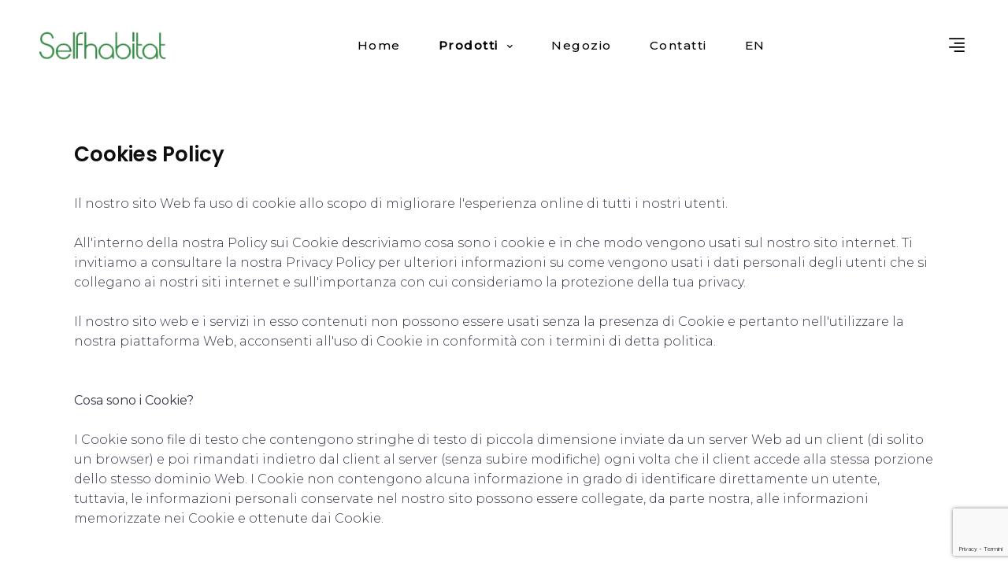

--- FILE ---
content_type: text/html; charset=UTF-8
request_url: https://www.selfhabitat.it/it/policy
body_size: 7271
content:
<!DOCTYPE html>
<html lang="it">
<head>
    <!-- META TAGS -->
    <meta charset="utf-8">
<title>Self Habitat srl - site</title>
<meta name="Keywords" content="" />
<meta name="Description" content="" />
<meta name="language" content="it" />

    <meta name="robots" content="noindex">

<meta name="page" content="site_policy" />
<meta http-equiv="Cache-control" content="public">
<meta name="author" content="Designed by InYourLife- https://www.inyourlife.info" />
<meta http-equiv="X-UA-Compatible" content="IE=edge">
<meta name="viewport" content="width=device-width, initial-scale=1.0, maximum-scale=1.0, user-scalable=no">    <!-- -->

    <!-- CSS SRC -->
    <!-- favicon -->
<link rel="shortcut icon" href="/site/assets/images/favicon.png" />

<!-- tinyslider -->
<link rel="stylesheet" href="/site/assets/css/tiny-slider.css" />

<!-- css -->
<link href="/site/assets/css/bootstrap.min1.css" rel="stylesheet" type="text/css" />
<link href="/site/assets/static/css/style.css" rel="stylesheet">
<link href="/site/assets/css/style1.css" rel="stylesheet" type="text/css" />

<!-- colors -->
<link href="/site/assets/css/colors/default1.css" rel="stylesheet" type="text/css" id="color-opt" />

<link rel="preconnect" href="https://fonts.googleapis.com">
<link rel="preconnect" href="https://fonts.gstatic.com" crossorigin>
<link href="https://fonts.googleapis.com/css2?family=Montserrat:wght@100;200;300;400;500&family=Prata&display=swap" rel="stylesheet">
<link rel="stylesheet" href="/site/assets/css/libs/animate.css">
<style>
    .wow:first-child {
        visibility: hidden;
    }
</style>    <!-- -->

    <script type="text/plain" data-cookiecategory='analytics' async src="https://www.googletagmanager.com/gtag/js?id=G-WKVW9K4YDQ"></script>
<script type="text/plain" data-cookiecategory='analytics'>
  window.dataLayer = window.dataLayer || [];
  function gtag(){dataLayer.push(arguments);}
  gtag('js', new Date());

  gtag('config', 'G-WKVW9K4YDQ');
</script>


    <!-- COOKIE CONSENT -->
    
</head>
<body data-bs-spy="scroll" data-bs-target=".navbar" data-bs-offset="67" class="background">

    <!-- HEADER -->
    <!-- start navbar -->
<div class="modal px-modal-right fade px-nav-hamburger hamburger-dark" id="px_nav_hamburger_end" tabindex="-1" role="dialog" aria-hidden="true" >
    <!-- Shopping Cart -->
    <div class="modal-dialog px-modal-vertical" >
        <div class="modal-content bg-gray-800">
            <!-- Close -->
            <button type="button" class="btn-close bg-white opacity-9 rounded-circle p-2" data-bs-dismiss="modal" aria-label="Close">
            </button>
            <!-- Header-->
            <div class="modal-body hamburger-in text-white-50" style="background-image:url('/site/assets/images/selfhabitat/41.png'); background-position:center right; background-repeat:no-repeat; background-size:contain;">
                <!-- Hamburger inner START -->
                <!-- Name -->
                <div class="pb-3">
                    <img src="/site/assets/images/logo_1.png" title="" alt="self_habitat_srl" /><br/><br/>
                    <a href="https://www.selfhabitat.it">IT</a>
                    &nbsp;&nbsp;&nbsp;
                    <a href="https://www.selfhabitat.eu">EN</a>
                </div>

                <div class="row">

                    <div class="col-md-4">

                        <ul class="navbar-nav mx-auto navbar-center mt-lg-0 mt-2">
                            <li class="nav-item ">
                                <a class="nav-link " href="https://www.selfhabitat.it">Home</a>
                            </li>
                            <li class="nav-item">
                                <a class="nav-link " href="https://www.selfhabitat.it/it/interior-design-firenze">Azienda</a>
                            </li>
                            <li class="nav-item">
                                <a class="nav-link"  href="https://www.selfhabitat.it/it/arredo-casa">Team</a>
                            </li>
                            <li class="nav-item">
                                <a class="nav-link"  href="https://www.selfhabitat.it/it/mobili-ufficio">Negozio</a>
                            </li>
                            <li class="nav-item">
                                <a class="nav-link"  href="https://www.selfhabitat.it/it/progettazione-d-interni">Servizi</a>
                            </li>
                            <li class="nav-item">
                                <a class="nav-link"  href="https://www.selfhabitat.it/it/liste-di-nozze">Liste di nozze</a>
                            </li>
                            <li class="nav-item">
                                <a class="nav-link"  href="https://www.selfhabitat.it/it/brand-arredamento">Brands</a>
                            </li>

                            <li class="nav-item">
                                <a class="nav-link"  href="https://www.selfhabitat.it/it/divani">Realizzazioni</a>
                            </li>

                            <li class="nav-item">
                                <a class="nav-link"  href="https://www.selfhabitat.it/it/contatti">Contatti</a>
                            </li>
                            <li class="nav-item">
                            <a class="nav-link"  href="https://www.selfhabitatcultura.it">Selfhabitat Cultura</a>
                            </li>
                            <li class="nav-item">
                                <a class="nav-link"  href="https://www.selfhabitat.it/it/pagamenti">Pagamento online</a>
                            </li>
                        </ul>
                    </div>
                    <div class="col-md-8 padding-top-mob">
                        <ul class="navbar-nav mx-auto navbar-center mt-lg-0 mt-2">
                            <li class="nav-item pb-5" >
                                <a href="https://www.wm4pr.com/it/Home/Index/15909" target="_blank"><span class="catalogo green">Consulta il catalogo</span></a><br/><br/>
                                <div class="row">
                                    <div class="col-md-6">
                                        <ul>
                                            <li class="catalogo-list">
                                                <a href="https://www.selfhabitat.it/it/cucine" class="nav-link">Cucine</a>
                                            </li>
                                            <li class="catalogo-list">
                                                <a href="https://www.selfhabitat.it/it/camere-da-letto" class="nav-link">Camere e camerette</a>
                                            </li>
                                            <li class="catalogo-list">
                                                <a href="https://www.selfhabitat.it/it/arredamento-per-salotti" class="nav-link">Soggiorni</a>
                                            </li>
                                            <li class="catalogo-list">
                                                <a href="https://www.selfhabitat.it/it/arredo-bagno" class="nav-link">Mobili bagno</a>
                                            </li>
											 <li class="catalogo-list">
                                                <a href="https://www.selfhabitat.it/it/arredamento-giardino" class="nav-link">Outdoor</a>
                                            </li>
                                            <li class="catalogo-list">
                                                <a href="https://www.selfhabitat.it/it/lampadari" class="nav-link">Illuminazione</a>
                                            </li>

                                        </ul>
                                    </div>
                                </div>
                            </li>
                        </ul>
                    </div>

                </div>
                <div class="py-2 pt-5">
                    <a class="icon icon-sm icon-primary rounded-circle me-2 " href="https://www.facebook.com/selfhabitat.firenze/" target="_blank">
                        <i class="fab fa-facebook-f "></i>
                    </a>
                    <a class="icon icon-sm icon-primary rounded-circle me-2 " href="https://www.instagram.com/selfhabitat.firenze/" target="_blank">
                        <i class="fab fa-instagram "></i>
                    </a>
                </div>
            </div>
        </div>
    </div>
</div>

<!-- Header -->
<header class="header-main header-dark fixed-top" style="background-color:#fff;">
    <!-- End Top Header -->
    <nav class="navbar navbar-expand-lg navbar-dark">
        <div class="container-fluid" style="padding-left:50px; padding-right:50px;">
            <!-- Logo -->
            <a class="navbar-brand" href="https://www.selfhabitat.it">
                <img src="/site/assets/images/logo_1.png" title="" alt="">
            </a>
            <div class="collapse navbar-collapse" id="navbarSupportedContent">
                <ul class="navbar-nav m-auto">
                    <li class=" nav-item">
                        <a href="https://www.selfhabitat.it" class="nav-link menu-desk " >Home</a>
                    </li>
                    <li class=" nav-item">
                        

                            <div class="dropdown">


                                <a class="nav-link menu-desk dropdown-toggle" href="#" role="button" id="dropdownMenuLink" data-bs-toggle="dropdown" aria-haspopup="true" aria-expanded="false" style="font-weight:bold; padding-top:26px;">
                                    Prodotti                                </a>

                                <ul class="dropdown-menu" aria-labelledby="dropdownMenuLink">

                                    <li><a class="dropdown-item" href="https://www.selfhabitat.it/it/cucine">Cucine</a></li>
                                    <li><a class="dropdown-item" href="https://www.selfhabitat.it/it/arredamento-per-salotti">Soggiorni</a></li>
                                    <li><a class="dropdown-item" href="https://www.selfhabitat.it/it/camere-da-letto">Camere e camerette</a></li>
                                    <li><a class="dropdown-item" href="https://www.selfhabitat.it/it/arredo-bagno">Bagno</a></li>
                                    <li><a class="dropdown-item" href="https://www.selfhabitat.it/it/lampadari">Illuminazione</a></li>
                                    <li><a class="dropdown-item" href="https://www.selfhabitat.it/it/arredamento-giardino">Outdoor</a></li>

                                </ul>
                            </div>
						
                                            </li>
                    <li class="nav-item">
                        <a href="https://www.selfhabitat.it/it/mobili-ufficio" class="nav-link ">
                            Negozio                        </a>
                    </li>
                    <li class="nav-item">
                        <a href="https://www.selfhabitat.it/it/contatti" class="nav-link ">
                            Contatti                        </a>
                    </li>
                                            <li class="nav-item">
                            <a href="https://www.selfhabitat.eu" class="nav-link">
                                EN
                            </a>
                        </li>
                                    </ul>
            </div>
            <!-- End Menu -->
            <div class="nav flex-nowrap align-items-center">
                <!-- Nav Button -->

                <!-- Nav side menu -->
                <div class="nav-item d-none d-lg-block">
                    <a href="#" class="nav-link pe-0 collapsed display-7 py-0" data-bs-toggle="modal" data-bs-target="#px_nav_hamburger_end">
                        <i class="bi bi-text-right" style="font-size:150%;"></i>
                    </a>
                </div>
                <!-- Mobile Toggle -->
                <a href="#" class="nav-link pe-0 collapsed display-7 py-0 display-only-mob" data-bs-toggle="modal" data-bs-target="#px_nav_hamburger_end">
                    <i class="bi bi-text-right" style="font-size:150%;"></i>
                </a>
                <!-- End Mobile Toggle -->
            </div>
        </div>
    </nav>
</header>    <!-- FINE HEADER -->

    <!-- PAGINA -->
    <div class="container-fluid pt100" style="background-color: #fff">
    <div class="row pb50 pt40" style="padding-top:180px; padding-bottom:100px">
        <div class="col-lg-12 mb40">
            <div class="container">
                <div class="row">
                    <div class="col-md-12">
                        <h3>Cookies Policy</h3>
                        
<br> Il nostro sito Web fa uso di cookie allo scopo di migliorare l'esperienza online di tutti i nostri utenti. <br> <br> All'interno della nostra Policy sui Cookie descriviamo cosa sono i cookie e in che modo vengono usati sul nostro sito internet. Ti invitiamo a consultare la nostra Privacy Policy per ulteriori informazioni su come vengono usati i dati personali degli utenti che si collegano ai nostri siti internet e sull'importanza con cui consideriamo la protezione della tua privacy. <br> <br> Il nostro sito web e i servizi in esso contenuti non possono essere usati senza la presenza di Cookie e pertanto nell'utilizzare la nostra piattaforma Web, acconsenti all'uso di Cookie in conformità con i termini di detta politica. <br> <br> <br> <strong>Cosa sono i Cookie?</strong> <br> <br> I Cookie sono file di testo che contengono stringhe di testo di piccola dimensione inviate da un server Web ad un client (di solito un browser) e poi rimandati indietro dal client al server (senza subire modifiche) ogni volta che il client accede alla stessa porzione dello stesso dominio Web. I Cookie non contengono alcuna informazione in grado di identificare direttamente un utente, tuttavia, le informazioni personali conservate nel nostro sito possono essere collegate, da parte nostra, alle informazioni memorizzate nei Cookie e ottenute dai Cookie.<br>
<br>
<br> <strong>Uso dei Cookie</strong> <br> <br> Le informazioni che otteniamo in seguito all'uso dei nostri Cookie sono utilizzate per i seguenti scopi: <ul> <li>Per riconoscere il computer dell'utente quando visita il nostro sito Web</li> <li>Per migliorare l'usabilità del sito Web</li> <li>Per analizzare l'utilizzo del sito Web</li> <li>Per amministrare questo sito Web</li> <li>Per prevenire le frodi e migliorare la sicurezza del sito Web</li> <li>Per personalizzare il nostro sito Web (con messaggi mirati che possono essere di interesse per l'utente)</li> <li>Per tenere traccia della navigazione dell'utente durante la sua visita</li> </ul> <br> <br> <strong>L'abilitazione dei Cookie è sicura?</strong><br> <br> Sì. I Cookie contengono solo piccole porzioni di dati e non possono eseguire alcuna operazione in maniera autonoma. Ti raccomandiamo di configurare il browser Web in modo tale da accettare Cookie provenienti dal nostro sito. <br> <br> <br> <strong>Come puoi modificare le impostazioni per i Cookie?</strong><br> <br> Per modificare le impostazioni riguardo ai Cookie, devi variare le impostazioni del browser che utilizzi. Dato che i browser vengono aggiornati di frequente e le piattaforme che li supportano sono sempre più numerose, non è possibile fornire un'unica guida idonea a tutte le versioni di browser e dispositivi. Tuttavia i seguenti collegamenti rimandano ad una ricerca Google con le opportune parole chiave relative alla modifica dei Cookie per ogni principale browser. Personalizza la ricerca inserendo la versione del browser e la piattaforma che utilizzi (PC, MAC, iPhone, Android, BlackBerry eccetera). <ul> <li>Internet Explorer</li> <li>Mozilla Firefox</li> <li>Chrome</li> <li>Safari</li> </ul><br>
<br> <strong>Quanti tipi di Cookie esistono?</strong> <br> <br> Sul nostro sito Web vengono utilizzati tre tipi diversi di Cookie:  <ul> <li><strong>Cookie di sessione</strong>: file temporanei che vengono memorizzati solo per la durata della sessione di navigazione sul sito Web. Il browser Web normalmente li elimina alla chiusura.</li> <li><strong>Cookie persistenti</strong>: la durata di questi file supera la sessione del browser (ad esempio, se si esegue l'accesso a un sito Web, questo riconosce l'utente alla sua visita successiva). I Cookie persistenti consentono funzionalità come avvisi di benvenuto, mantenimento degli oggetti nel carrello (in caso di acquisti online), riconoscimento delle preferenze come lingue, colori eccetera.</li> <li><strong>Cookie di terze parti</strong>: durante la navigazione del nostro sito Web, l'utente potrebbe trasmettere Cookie a terze parti non legate alla nostra azienda. Se si accede a una pagina Web con contenuti incorporati, ad esempio YouTube, potrebbero essere trasmessi dei Cookie da e verso tale sito. Non abbiamo il controllo di questi Cookie, pertanto ti consigliamo di consultare i siti Web di terze parti per maggiori informazioni riguardanti i Cookie di cui fanno uso e come gestirli.</li> </ul><br>
<br> <strong>Cookie presenti sul nostro sito internet</strong><br> <br> Di seguito viene riportato un elenco dei Cookie utilizzati dal nostro sito, con una spiegazione del singolo utilizzo: <ul> <li>Proprietario Tipo di Cookie Utilizzo</li> <li>Questo sito Temporaneo Sessione</li> <li>Google Persistente Statistiche utilizzo</li> <li>Facebook Persistente Login</li> <li>Twitter Persistente Login</li> <li>Blocco dei Cookie.</li> </ul> <br> Tutti i browser consentono di rifiutare i Cookie. Dato che i browser vengono aggiornati di frequente e le piattaforme che li supportano sono sempre più numerose, non è possibile fornire un'unica guida idonea a tutte le versioni di browser e dispositivi. <br> Il blocco dei Cookie, tuttavia, può avere un impatto negativo sull'usabilità di molti siti Web. <br> <br> <br> <strong>Eliminazione dei Cookie</strong><br> <br> È possibile eliminare i Cookie già memorizzati sul proprio computer. Dato che i browser vengono aggiornati di frequente e le piattaforme che li supportano sono sempre più numerose, non è possibile fornire un'unica guida idonea a tutte le versioni di browser e dispositivi. <br> Questa azione può avere conseguenze negative riguardo l'usabilità di molti siti Web. <br> <br> <br> <strong>Altre tecnologie presenti sul nostro sito</strong><br> <br> <em>Google Analytics</em> <br> Google Analytics è uno strumento di analisi di Google che aiuta i proprietari di siti web e app a capire come i visitatori interagiscono con i contenuti di loro proprietà. Si può utilizzare un set di cookie per raccogliere informazioni e generare statistiche di utilizzo del sito web senza identificazione personale dei singoli visitatori da parte di Google.<br> <br> <em>Google Maps</em><br> Google Maps è un servizio di visualizzazione di mappe gestito da Google Inc. che migliora notevolmente l'esperienza degli utenti sul nostro sito web. Google Maps, infatti, fornisce informazioni dettagliate sulla localizzazione di uno specifico esercizio commerciale o attività ricettiva presente sul territorio.<br>
<br>

                    </div>
                </div>
            </div>

        </div>
    </div>
</div>
    <!-- -->

    <!-- FOOTER -->
    <footer class="footer bg-dark">
    <div class="container-fluid padding-50">

        <div class="row">
            <div class="col-lg-6 col-sm-12">
                <a href="https://www.selfhabitat.it">
                    <img src="/site/assets/images/logo_1.png" alt="self_habitat_srl"  />
                </a>
                <p class=" text-white pb-2 pt-3" style="border-bottom:1px dotted #fff;">
                    <i class="icon-xs" data-feather="map-pin"></i><br/>
                    Ci trovi in:<br/>
                    Viale E. De Amicis, 169<br/>
                    Firenze  - Toscana - Italia                </p>
                <p class="pt-3 pb-2" style="border-bottom:1px dotted #fff;">
                    <i class="icon-xs text-white" data-feather="phone"></i><br/>
                    <a href="tel:+39055609046">+39 055 609046</a>
                </p>
                <div class="row pt-3" >
                    <p>
                        <i class="icon-xs text-white" data-feather="mail"></i></p><br/>
                    <div class="col-md-6 text-white pt-2">Pierluigi Bemporad<br/><em>Amministratore unico</em></div>
                    <div class="col-md-6"><a href="mailto:info@selfhabitat.it?subject=Richiesta inviata da www.selfhabitat.it">info@selfhabitat.it</a></div>


                    <div class="col-md-6 text-white pt-2">Raimonda Castelnuovo<br/><em>Responsabile amministrativo</em></div>
                    <div class="col-md-6 pt-2"><a href="mailto:raimonda@selfhabitat.it?subject=Richiesta inviata da www.selfhabitat.it">raimonda@selfhabitat.it</a></div>

                    <div class="col-md-6 text-white pt-2">Elisa Calzolari<br/><em>Ufficio Amministrazione</em></div>
                    <div class="col-md-6 pt-2"><a href="mailto:raimonda@selfhabitat.it?subject=Richiesta inviata da www.selfhabitat.it">raimonda@selfhabitat.it</a></div>

                    <div class="col-md-6 text-white pt-2">Francesca Biancalani<br/><em>Progettazione 1</em></div>
                    <div class="col-md-6 pt-2"><a href="mailto:francesca@selfhabitat.it?subject=Richiesta inviata da www.selfhabitat.it">francesca@selfhabitat.it</a></div>

                    <div class="col-md-6 text-white pt-2">Elisa Furlan<br/><em>Progettazione 2</em></div>
                    <div class="col-md-6 pt-2"><a href="mailto:elisa@selfhabitat.it?subject=Richiesta inviata da www.selfhabitat.it">elisa@selfhabitat.it</a></div>

                    <div class="col-md-6 text-white pt-2">Giulia Cavicchi<br/><em>Progettazione 3</em></div>
                    <div class="col-md-6 pt-2"><a href="mailto:giulia.selfhabitat@gmail.com?subject=Richiesta inviata da www.selfhabitat.it">giulia.selfhabitat@gmail.com</a></div>

                    <div class="col-md-6 text-white pt-2">Edera Accarino<br/><em>Progettazione 4 / SMM - Gestione profili Social</em></div>
                    <div class="col-md-6 pt-2"><a href="mailto:edera.selfhabitat@gmail.com?subject=Richiesta inviata da www.selfhabitat.it">edera.selfhabitat@gmail.com</a></div>
                </div>
                <p class="pb-3"   style="border-bottom:1px dotted #fff;"></p>
                <p class="pt-3 pb-2 text-white" style="border-bottom:1px dotted #fff;">

                    <i class="icon-xs" data-feather="clock"></i><br/>
                    ORARI:<br/>
                    Siamo aperti dal lunedì al sabato                    <br/>
                    dalle 9.00 alle 13.00 e dalle 15.30 alle 19.30                    <br/>
                    chiusi il lunedì mattina e, da metà giugno a metà settembre, chiusi il sabato pomeriggio<br/>

                </p>


                <div class="pt-3 pb-2 text-white">
                    SEGUICI SU:<br/>
                    <ul class="list-unstyled footer-alt-list mb-0 mt-sm-0 mt-3 pb-2"  style="border-bottom:1px dotted #fff;">
                        <li class="list-inline-item">
                            <a href="https://www.facebook.com/selfhabitat.firenze/" target="_blank"> <i class="icon-xs" data-feather="facebook"></i> </a>
                        </li>
                        <li class="list-inline-item">
                            <a href="https://www.instagram.com/selfhabitat.firenze/" target="_blank"> <i class="icon-xs" data-feather="instagram"></i> </a>
                        </li>
                    </ul>
                </div>
                <p class="testo-piccolo">
                    P. IVA 01358330486 - Iscrizione REA di Firenze n. 263492 del 22/02/77 - Capitale Sociale i.v. 12.500,00                     - selfhabitat@pec.it
                </p>
            </div>
            <div class="col-lg-6 only-desk" style="text-align:right;">
                <img src="/site/assets/images/selfhabitat/foto-vert.jpg" alt="self_habitat_srl" class="img-fluid"  />
            </div>
            <div class="col-lg-12 mt-5">
                <a href="https://www.selfhabitat.it/it/contatti">Contatti</a>
                -
                <a href="https://www.selfhabitat.it/it/informativa">Privacy Policy</a>
                -
                <a href="https://www.selfhabitat.it/it/policy">Cookies Policy</a>
            </div>
        </div>
        <!-- end row -->
        <div class="row">
            <div class="col-md-12 text-right mb-3">
                <a href="#" class="back-to-top " id="back-to-top"><i class="icon-xl" data-feather="arrow-up-circle"></i></a>
            </div>
        </div>
    </div>
    <!-- end container -->
</footer>
<!-- end footer -->

<!-- start footer alter -->
<div class="footer-alt bg-dark">
    <div class="container-fluid padding-50">
        <div class="row">
            <div class="col-sm-6">
                                    <p>Copyright 2026 - Tutti i diritti riservati - <a href="https://www.inyourlife.info" target="_blank">Siti Internet by InYourLIfe</a></p>
                            </div>
            <div class="col-sm-6 text-sm-end">
                <ul class="list-unstyled footer-alt-list mb-0 mt-sm-0 mt-3">
                    <li class="list-inline-item">
                        <a href="https://www.facebook.com/selfhabitat.firenze/" target="_blank"> <i class="icon-xs" data-feather="facebook"></i> </a>
                    </li>

                    <li class="list-inline-item">
                        <a href="https://www.instagram.com/selfhabitat.firenze/" target="_blank"> <i class="icon-xs" data-feather="instagram"></i> </a>
                    </li>
                </ul>
            </div>
        </div>
        <!-- end row -->
    </div>
    <!-- end container -->
</div>
<!-- end footer alter -->    <!-- -->

    <!-- JAVASCRIPT SRC -->
    <script src="https://code.jquery.com/jquery-3.6.0.min.js" integrity="sha256-/xUj+3OJU5yExlq6GSYGSHk7tPXikynS7ogEvDej/m4=" crossorigin="anonymous"></script>

<script type="text/javascript" src="https://www.wm4pr.com/Scripts/iframeresizable_client.js"></script>

<script src="/site/assets/dist/wow.js"></script>
<script>
    wow = new WOW(
        {
            animateClass: 'animated',
            offset:       100,
            callback:     function(box) {
                console.log("WOW: animating <" + box.tagName.toLowerCase() + ">")
            }
        }
    );
    wow.init();

</script>
<script src="/site/assets/js/bootstrap.bundle.min.js"></script>
<script src="/site/assets/js/feather.js"></script>
<script src="/site/assets/js/tiny-slider.js"></script>
<script src="/site/assets/js/tiny.init.js"></script>
<script src="/site/assets/js/app.js"></script>
<script type="text/javascript">

    $(document).ready(function(){

        window.onscroll = function() {
            windowScroll();
        };

        function windowScroll() {
            var $header_main = $(".header-main")[0];
            if ($header_main.scrollTop > 50 || document.documentElement.scrollTop > 50) {
                $($header_main).addClass('back-white');
            } else {
                $($header_main).removeClass('back-white');
            }
        }
    });
</script>

    <script src='https://www.google.com/recaptcha/api.js?hl=it&render=6LfxbkwqAAAAACYQQ9xwAGALRNgr6Ch3g_eyrng5'></script>
<script src="/site/assets/js/jquery.validate.min.js"></script>
<script>
    $("#formcontatti").validate({
        ignore: [],
        event: 'blur',
        rules: {
            nome:{ required: false },
            email:{ required: true,email:true},
            messaggio:{ required: false },
            privacy:{required: true}

        },
        messages: {
            nome:{ required: "Questo campo è obbligatorio" },
            email:{ required: "Questo campo è obbligatorio",email:"Inserire un'indirizzo email valido" },
            privacy:{ required: "Questo campo è obbligatorio" }
        },
        submitHandler: function(form)
        {
                         grecaptcha.ready(function () {
                grecaptcha.execute('6LfxbkwqAAAAACYQQ9xwAGALRNgr6Ch3g_eyrng5', {action: 'invia_form_contatti'}).then(function (token) {
                    $("#formcontatti").prepend('<input type="hidden" name="token" value="' + token + '">');
                    $("#formcontatti").prepend('<input type="hidden" name="action" value="invia_form_contatti">');
                    ajaxInvioForm();
                });
            });
                    }
    });
    
     function ajaxInvioForm() {
     $.ajax({
        type: "POST",
        url: "https://www.selfhabitat.it/it/site/invia_form_contatti",
        data: $('#formcontatti').serialize(),
        dataType: "json",
        beforeSend: function () {
            $("#formcontatti").hide();
            $(".form-preloader").show();

        },
        success: function (data)
        {
            if (data.result === 1)
            {
                $(".form-preloader").hide();
                $("#formcontatti-risposta").html(data.message);
                $("#formcontatti-risposta").show();
                gtag('event', 'formcontatti', {'event_category': 'formcontatti','send_to': 'G-WKVW9K4YDQ'});
            } else
            {
                $(".form-preloader").hide();
                $("#formcontatti-errore").html(data.message);
                $("#formcontatti-errore").fadeIn();
                $("#formcontatti").fadeIn();
            }

        },
        error: function ()
        {
            $(".form-preloader").hide();
            $("#formcontatti-errore").html("Si è verificato un errore");
            $("#formcontatti-errore").fadeIn();
            $("#formcontatti").fadeIn();
        }
    });
    
    }
</script>
<script>
    window.onload = () => {
        const gtag_track=(eventname) => {
            gtag('event', eventname, {'event_category': eventname,'send_to': 'G-WKVW9K4YDQ'});
        };

        var whatsapps = document.querySelectorAll('a[href^="https://wa.me"]');
        whatsapps.forEach(whatsapp => whatsapp.addEventListener('click', () => {gtag_track ('whatsapp');}));

        var emails = document.querySelectorAll('a[href^="mailto:"]');
        emails.forEach(email => email.addEventListener('click', () => {gtag_track ('email');}));

        var phones = document.querySelectorAll('a[href^="tel:"]');
        phones.forEach(phone => phone.addEventListener('click', () => {gtag_track ('telefono');}));


    };
</script>
<script>
    $( document ).ready(function() {
        [].forEach.call(document.querySelectorAll('img[data-src]'), function(img) {
            img.setAttribute('src', img.getAttribute('data-src'));
            img.onload = function() {
                img.removeAttribute('data-src');
            };
        });
		
	
    });
</script>



    <!-- -->

    <!-- SCRIPT JAVASCRIPT -->
        <!-- -->

</body>
</html>

--- FILE ---
content_type: text/html; charset=utf-8
request_url: https://www.google.com/recaptcha/api2/anchor?ar=1&k=6LfxbkwqAAAAACYQQ9xwAGALRNgr6Ch3g_eyrng5&co=aHR0cHM6Ly93d3cuc2VsZmhhYml0YXQuaXQ6NDQz&hl=it&v=PoyoqOPhxBO7pBk68S4YbpHZ&size=invisible&anchor-ms=20000&execute-ms=30000&cb=1yoxirbrku2b
body_size: 48824
content:
<!DOCTYPE HTML><html dir="ltr" lang="it"><head><meta http-equiv="Content-Type" content="text/html; charset=UTF-8">
<meta http-equiv="X-UA-Compatible" content="IE=edge">
<title>reCAPTCHA</title>
<style type="text/css">
/* cyrillic-ext */
@font-face {
  font-family: 'Roboto';
  font-style: normal;
  font-weight: 400;
  font-stretch: 100%;
  src: url(//fonts.gstatic.com/s/roboto/v48/KFO7CnqEu92Fr1ME7kSn66aGLdTylUAMa3GUBHMdazTgWw.woff2) format('woff2');
  unicode-range: U+0460-052F, U+1C80-1C8A, U+20B4, U+2DE0-2DFF, U+A640-A69F, U+FE2E-FE2F;
}
/* cyrillic */
@font-face {
  font-family: 'Roboto';
  font-style: normal;
  font-weight: 400;
  font-stretch: 100%;
  src: url(//fonts.gstatic.com/s/roboto/v48/KFO7CnqEu92Fr1ME7kSn66aGLdTylUAMa3iUBHMdazTgWw.woff2) format('woff2');
  unicode-range: U+0301, U+0400-045F, U+0490-0491, U+04B0-04B1, U+2116;
}
/* greek-ext */
@font-face {
  font-family: 'Roboto';
  font-style: normal;
  font-weight: 400;
  font-stretch: 100%;
  src: url(//fonts.gstatic.com/s/roboto/v48/KFO7CnqEu92Fr1ME7kSn66aGLdTylUAMa3CUBHMdazTgWw.woff2) format('woff2');
  unicode-range: U+1F00-1FFF;
}
/* greek */
@font-face {
  font-family: 'Roboto';
  font-style: normal;
  font-weight: 400;
  font-stretch: 100%;
  src: url(//fonts.gstatic.com/s/roboto/v48/KFO7CnqEu92Fr1ME7kSn66aGLdTylUAMa3-UBHMdazTgWw.woff2) format('woff2');
  unicode-range: U+0370-0377, U+037A-037F, U+0384-038A, U+038C, U+038E-03A1, U+03A3-03FF;
}
/* math */
@font-face {
  font-family: 'Roboto';
  font-style: normal;
  font-weight: 400;
  font-stretch: 100%;
  src: url(//fonts.gstatic.com/s/roboto/v48/KFO7CnqEu92Fr1ME7kSn66aGLdTylUAMawCUBHMdazTgWw.woff2) format('woff2');
  unicode-range: U+0302-0303, U+0305, U+0307-0308, U+0310, U+0312, U+0315, U+031A, U+0326-0327, U+032C, U+032F-0330, U+0332-0333, U+0338, U+033A, U+0346, U+034D, U+0391-03A1, U+03A3-03A9, U+03B1-03C9, U+03D1, U+03D5-03D6, U+03F0-03F1, U+03F4-03F5, U+2016-2017, U+2034-2038, U+203C, U+2040, U+2043, U+2047, U+2050, U+2057, U+205F, U+2070-2071, U+2074-208E, U+2090-209C, U+20D0-20DC, U+20E1, U+20E5-20EF, U+2100-2112, U+2114-2115, U+2117-2121, U+2123-214F, U+2190, U+2192, U+2194-21AE, U+21B0-21E5, U+21F1-21F2, U+21F4-2211, U+2213-2214, U+2216-22FF, U+2308-230B, U+2310, U+2319, U+231C-2321, U+2336-237A, U+237C, U+2395, U+239B-23B7, U+23D0, U+23DC-23E1, U+2474-2475, U+25AF, U+25B3, U+25B7, U+25BD, U+25C1, U+25CA, U+25CC, U+25FB, U+266D-266F, U+27C0-27FF, U+2900-2AFF, U+2B0E-2B11, U+2B30-2B4C, U+2BFE, U+3030, U+FF5B, U+FF5D, U+1D400-1D7FF, U+1EE00-1EEFF;
}
/* symbols */
@font-face {
  font-family: 'Roboto';
  font-style: normal;
  font-weight: 400;
  font-stretch: 100%;
  src: url(//fonts.gstatic.com/s/roboto/v48/KFO7CnqEu92Fr1ME7kSn66aGLdTylUAMaxKUBHMdazTgWw.woff2) format('woff2');
  unicode-range: U+0001-000C, U+000E-001F, U+007F-009F, U+20DD-20E0, U+20E2-20E4, U+2150-218F, U+2190, U+2192, U+2194-2199, U+21AF, U+21E6-21F0, U+21F3, U+2218-2219, U+2299, U+22C4-22C6, U+2300-243F, U+2440-244A, U+2460-24FF, U+25A0-27BF, U+2800-28FF, U+2921-2922, U+2981, U+29BF, U+29EB, U+2B00-2BFF, U+4DC0-4DFF, U+FFF9-FFFB, U+10140-1018E, U+10190-1019C, U+101A0, U+101D0-101FD, U+102E0-102FB, U+10E60-10E7E, U+1D2C0-1D2D3, U+1D2E0-1D37F, U+1F000-1F0FF, U+1F100-1F1AD, U+1F1E6-1F1FF, U+1F30D-1F30F, U+1F315, U+1F31C, U+1F31E, U+1F320-1F32C, U+1F336, U+1F378, U+1F37D, U+1F382, U+1F393-1F39F, U+1F3A7-1F3A8, U+1F3AC-1F3AF, U+1F3C2, U+1F3C4-1F3C6, U+1F3CA-1F3CE, U+1F3D4-1F3E0, U+1F3ED, U+1F3F1-1F3F3, U+1F3F5-1F3F7, U+1F408, U+1F415, U+1F41F, U+1F426, U+1F43F, U+1F441-1F442, U+1F444, U+1F446-1F449, U+1F44C-1F44E, U+1F453, U+1F46A, U+1F47D, U+1F4A3, U+1F4B0, U+1F4B3, U+1F4B9, U+1F4BB, U+1F4BF, U+1F4C8-1F4CB, U+1F4D6, U+1F4DA, U+1F4DF, U+1F4E3-1F4E6, U+1F4EA-1F4ED, U+1F4F7, U+1F4F9-1F4FB, U+1F4FD-1F4FE, U+1F503, U+1F507-1F50B, U+1F50D, U+1F512-1F513, U+1F53E-1F54A, U+1F54F-1F5FA, U+1F610, U+1F650-1F67F, U+1F687, U+1F68D, U+1F691, U+1F694, U+1F698, U+1F6AD, U+1F6B2, U+1F6B9-1F6BA, U+1F6BC, U+1F6C6-1F6CF, U+1F6D3-1F6D7, U+1F6E0-1F6EA, U+1F6F0-1F6F3, U+1F6F7-1F6FC, U+1F700-1F7FF, U+1F800-1F80B, U+1F810-1F847, U+1F850-1F859, U+1F860-1F887, U+1F890-1F8AD, U+1F8B0-1F8BB, U+1F8C0-1F8C1, U+1F900-1F90B, U+1F93B, U+1F946, U+1F984, U+1F996, U+1F9E9, U+1FA00-1FA6F, U+1FA70-1FA7C, U+1FA80-1FA89, U+1FA8F-1FAC6, U+1FACE-1FADC, U+1FADF-1FAE9, U+1FAF0-1FAF8, U+1FB00-1FBFF;
}
/* vietnamese */
@font-face {
  font-family: 'Roboto';
  font-style: normal;
  font-weight: 400;
  font-stretch: 100%;
  src: url(//fonts.gstatic.com/s/roboto/v48/KFO7CnqEu92Fr1ME7kSn66aGLdTylUAMa3OUBHMdazTgWw.woff2) format('woff2');
  unicode-range: U+0102-0103, U+0110-0111, U+0128-0129, U+0168-0169, U+01A0-01A1, U+01AF-01B0, U+0300-0301, U+0303-0304, U+0308-0309, U+0323, U+0329, U+1EA0-1EF9, U+20AB;
}
/* latin-ext */
@font-face {
  font-family: 'Roboto';
  font-style: normal;
  font-weight: 400;
  font-stretch: 100%;
  src: url(//fonts.gstatic.com/s/roboto/v48/KFO7CnqEu92Fr1ME7kSn66aGLdTylUAMa3KUBHMdazTgWw.woff2) format('woff2');
  unicode-range: U+0100-02BA, U+02BD-02C5, U+02C7-02CC, U+02CE-02D7, U+02DD-02FF, U+0304, U+0308, U+0329, U+1D00-1DBF, U+1E00-1E9F, U+1EF2-1EFF, U+2020, U+20A0-20AB, U+20AD-20C0, U+2113, U+2C60-2C7F, U+A720-A7FF;
}
/* latin */
@font-face {
  font-family: 'Roboto';
  font-style: normal;
  font-weight: 400;
  font-stretch: 100%;
  src: url(//fonts.gstatic.com/s/roboto/v48/KFO7CnqEu92Fr1ME7kSn66aGLdTylUAMa3yUBHMdazQ.woff2) format('woff2');
  unicode-range: U+0000-00FF, U+0131, U+0152-0153, U+02BB-02BC, U+02C6, U+02DA, U+02DC, U+0304, U+0308, U+0329, U+2000-206F, U+20AC, U+2122, U+2191, U+2193, U+2212, U+2215, U+FEFF, U+FFFD;
}
/* cyrillic-ext */
@font-face {
  font-family: 'Roboto';
  font-style: normal;
  font-weight: 500;
  font-stretch: 100%;
  src: url(//fonts.gstatic.com/s/roboto/v48/KFO7CnqEu92Fr1ME7kSn66aGLdTylUAMa3GUBHMdazTgWw.woff2) format('woff2');
  unicode-range: U+0460-052F, U+1C80-1C8A, U+20B4, U+2DE0-2DFF, U+A640-A69F, U+FE2E-FE2F;
}
/* cyrillic */
@font-face {
  font-family: 'Roboto';
  font-style: normal;
  font-weight: 500;
  font-stretch: 100%;
  src: url(//fonts.gstatic.com/s/roboto/v48/KFO7CnqEu92Fr1ME7kSn66aGLdTylUAMa3iUBHMdazTgWw.woff2) format('woff2');
  unicode-range: U+0301, U+0400-045F, U+0490-0491, U+04B0-04B1, U+2116;
}
/* greek-ext */
@font-face {
  font-family: 'Roboto';
  font-style: normal;
  font-weight: 500;
  font-stretch: 100%;
  src: url(//fonts.gstatic.com/s/roboto/v48/KFO7CnqEu92Fr1ME7kSn66aGLdTylUAMa3CUBHMdazTgWw.woff2) format('woff2');
  unicode-range: U+1F00-1FFF;
}
/* greek */
@font-face {
  font-family: 'Roboto';
  font-style: normal;
  font-weight: 500;
  font-stretch: 100%;
  src: url(//fonts.gstatic.com/s/roboto/v48/KFO7CnqEu92Fr1ME7kSn66aGLdTylUAMa3-UBHMdazTgWw.woff2) format('woff2');
  unicode-range: U+0370-0377, U+037A-037F, U+0384-038A, U+038C, U+038E-03A1, U+03A3-03FF;
}
/* math */
@font-face {
  font-family: 'Roboto';
  font-style: normal;
  font-weight: 500;
  font-stretch: 100%;
  src: url(//fonts.gstatic.com/s/roboto/v48/KFO7CnqEu92Fr1ME7kSn66aGLdTylUAMawCUBHMdazTgWw.woff2) format('woff2');
  unicode-range: U+0302-0303, U+0305, U+0307-0308, U+0310, U+0312, U+0315, U+031A, U+0326-0327, U+032C, U+032F-0330, U+0332-0333, U+0338, U+033A, U+0346, U+034D, U+0391-03A1, U+03A3-03A9, U+03B1-03C9, U+03D1, U+03D5-03D6, U+03F0-03F1, U+03F4-03F5, U+2016-2017, U+2034-2038, U+203C, U+2040, U+2043, U+2047, U+2050, U+2057, U+205F, U+2070-2071, U+2074-208E, U+2090-209C, U+20D0-20DC, U+20E1, U+20E5-20EF, U+2100-2112, U+2114-2115, U+2117-2121, U+2123-214F, U+2190, U+2192, U+2194-21AE, U+21B0-21E5, U+21F1-21F2, U+21F4-2211, U+2213-2214, U+2216-22FF, U+2308-230B, U+2310, U+2319, U+231C-2321, U+2336-237A, U+237C, U+2395, U+239B-23B7, U+23D0, U+23DC-23E1, U+2474-2475, U+25AF, U+25B3, U+25B7, U+25BD, U+25C1, U+25CA, U+25CC, U+25FB, U+266D-266F, U+27C0-27FF, U+2900-2AFF, U+2B0E-2B11, U+2B30-2B4C, U+2BFE, U+3030, U+FF5B, U+FF5D, U+1D400-1D7FF, U+1EE00-1EEFF;
}
/* symbols */
@font-face {
  font-family: 'Roboto';
  font-style: normal;
  font-weight: 500;
  font-stretch: 100%;
  src: url(//fonts.gstatic.com/s/roboto/v48/KFO7CnqEu92Fr1ME7kSn66aGLdTylUAMaxKUBHMdazTgWw.woff2) format('woff2');
  unicode-range: U+0001-000C, U+000E-001F, U+007F-009F, U+20DD-20E0, U+20E2-20E4, U+2150-218F, U+2190, U+2192, U+2194-2199, U+21AF, U+21E6-21F0, U+21F3, U+2218-2219, U+2299, U+22C4-22C6, U+2300-243F, U+2440-244A, U+2460-24FF, U+25A0-27BF, U+2800-28FF, U+2921-2922, U+2981, U+29BF, U+29EB, U+2B00-2BFF, U+4DC0-4DFF, U+FFF9-FFFB, U+10140-1018E, U+10190-1019C, U+101A0, U+101D0-101FD, U+102E0-102FB, U+10E60-10E7E, U+1D2C0-1D2D3, U+1D2E0-1D37F, U+1F000-1F0FF, U+1F100-1F1AD, U+1F1E6-1F1FF, U+1F30D-1F30F, U+1F315, U+1F31C, U+1F31E, U+1F320-1F32C, U+1F336, U+1F378, U+1F37D, U+1F382, U+1F393-1F39F, U+1F3A7-1F3A8, U+1F3AC-1F3AF, U+1F3C2, U+1F3C4-1F3C6, U+1F3CA-1F3CE, U+1F3D4-1F3E0, U+1F3ED, U+1F3F1-1F3F3, U+1F3F5-1F3F7, U+1F408, U+1F415, U+1F41F, U+1F426, U+1F43F, U+1F441-1F442, U+1F444, U+1F446-1F449, U+1F44C-1F44E, U+1F453, U+1F46A, U+1F47D, U+1F4A3, U+1F4B0, U+1F4B3, U+1F4B9, U+1F4BB, U+1F4BF, U+1F4C8-1F4CB, U+1F4D6, U+1F4DA, U+1F4DF, U+1F4E3-1F4E6, U+1F4EA-1F4ED, U+1F4F7, U+1F4F9-1F4FB, U+1F4FD-1F4FE, U+1F503, U+1F507-1F50B, U+1F50D, U+1F512-1F513, U+1F53E-1F54A, U+1F54F-1F5FA, U+1F610, U+1F650-1F67F, U+1F687, U+1F68D, U+1F691, U+1F694, U+1F698, U+1F6AD, U+1F6B2, U+1F6B9-1F6BA, U+1F6BC, U+1F6C6-1F6CF, U+1F6D3-1F6D7, U+1F6E0-1F6EA, U+1F6F0-1F6F3, U+1F6F7-1F6FC, U+1F700-1F7FF, U+1F800-1F80B, U+1F810-1F847, U+1F850-1F859, U+1F860-1F887, U+1F890-1F8AD, U+1F8B0-1F8BB, U+1F8C0-1F8C1, U+1F900-1F90B, U+1F93B, U+1F946, U+1F984, U+1F996, U+1F9E9, U+1FA00-1FA6F, U+1FA70-1FA7C, U+1FA80-1FA89, U+1FA8F-1FAC6, U+1FACE-1FADC, U+1FADF-1FAE9, U+1FAF0-1FAF8, U+1FB00-1FBFF;
}
/* vietnamese */
@font-face {
  font-family: 'Roboto';
  font-style: normal;
  font-weight: 500;
  font-stretch: 100%;
  src: url(//fonts.gstatic.com/s/roboto/v48/KFO7CnqEu92Fr1ME7kSn66aGLdTylUAMa3OUBHMdazTgWw.woff2) format('woff2');
  unicode-range: U+0102-0103, U+0110-0111, U+0128-0129, U+0168-0169, U+01A0-01A1, U+01AF-01B0, U+0300-0301, U+0303-0304, U+0308-0309, U+0323, U+0329, U+1EA0-1EF9, U+20AB;
}
/* latin-ext */
@font-face {
  font-family: 'Roboto';
  font-style: normal;
  font-weight: 500;
  font-stretch: 100%;
  src: url(//fonts.gstatic.com/s/roboto/v48/KFO7CnqEu92Fr1ME7kSn66aGLdTylUAMa3KUBHMdazTgWw.woff2) format('woff2');
  unicode-range: U+0100-02BA, U+02BD-02C5, U+02C7-02CC, U+02CE-02D7, U+02DD-02FF, U+0304, U+0308, U+0329, U+1D00-1DBF, U+1E00-1E9F, U+1EF2-1EFF, U+2020, U+20A0-20AB, U+20AD-20C0, U+2113, U+2C60-2C7F, U+A720-A7FF;
}
/* latin */
@font-face {
  font-family: 'Roboto';
  font-style: normal;
  font-weight: 500;
  font-stretch: 100%;
  src: url(//fonts.gstatic.com/s/roboto/v48/KFO7CnqEu92Fr1ME7kSn66aGLdTylUAMa3yUBHMdazQ.woff2) format('woff2');
  unicode-range: U+0000-00FF, U+0131, U+0152-0153, U+02BB-02BC, U+02C6, U+02DA, U+02DC, U+0304, U+0308, U+0329, U+2000-206F, U+20AC, U+2122, U+2191, U+2193, U+2212, U+2215, U+FEFF, U+FFFD;
}
/* cyrillic-ext */
@font-face {
  font-family: 'Roboto';
  font-style: normal;
  font-weight: 900;
  font-stretch: 100%;
  src: url(//fonts.gstatic.com/s/roboto/v48/KFO7CnqEu92Fr1ME7kSn66aGLdTylUAMa3GUBHMdazTgWw.woff2) format('woff2');
  unicode-range: U+0460-052F, U+1C80-1C8A, U+20B4, U+2DE0-2DFF, U+A640-A69F, U+FE2E-FE2F;
}
/* cyrillic */
@font-face {
  font-family: 'Roboto';
  font-style: normal;
  font-weight: 900;
  font-stretch: 100%;
  src: url(//fonts.gstatic.com/s/roboto/v48/KFO7CnqEu92Fr1ME7kSn66aGLdTylUAMa3iUBHMdazTgWw.woff2) format('woff2');
  unicode-range: U+0301, U+0400-045F, U+0490-0491, U+04B0-04B1, U+2116;
}
/* greek-ext */
@font-face {
  font-family: 'Roboto';
  font-style: normal;
  font-weight: 900;
  font-stretch: 100%;
  src: url(//fonts.gstatic.com/s/roboto/v48/KFO7CnqEu92Fr1ME7kSn66aGLdTylUAMa3CUBHMdazTgWw.woff2) format('woff2');
  unicode-range: U+1F00-1FFF;
}
/* greek */
@font-face {
  font-family: 'Roboto';
  font-style: normal;
  font-weight: 900;
  font-stretch: 100%;
  src: url(//fonts.gstatic.com/s/roboto/v48/KFO7CnqEu92Fr1ME7kSn66aGLdTylUAMa3-UBHMdazTgWw.woff2) format('woff2');
  unicode-range: U+0370-0377, U+037A-037F, U+0384-038A, U+038C, U+038E-03A1, U+03A3-03FF;
}
/* math */
@font-face {
  font-family: 'Roboto';
  font-style: normal;
  font-weight: 900;
  font-stretch: 100%;
  src: url(//fonts.gstatic.com/s/roboto/v48/KFO7CnqEu92Fr1ME7kSn66aGLdTylUAMawCUBHMdazTgWw.woff2) format('woff2');
  unicode-range: U+0302-0303, U+0305, U+0307-0308, U+0310, U+0312, U+0315, U+031A, U+0326-0327, U+032C, U+032F-0330, U+0332-0333, U+0338, U+033A, U+0346, U+034D, U+0391-03A1, U+03A3-03A9, U+03B1-03C9, U+03D1, U+03D5-03D6, U+03F0-03F1, U+03F4-03F5, U+2016-2017, U+2034-2038, U+203C, U+2040, U+2043, U+2047, U+2050, U+2057, U+205F, U+2070-2071, U+2074-208E, U+2090-209C, U+20D0-20DC, U+20E1, U+20E5-20EF, U+2100-2112, U+2114-2115, U+2117-2121, U+2123-214F, U+2190, U+2192, U+2194-21AE, U+21B0-21E5, U+21F1-21F2, U+21F4-2211, U+2213-2214, U+2216-22FF, U+2308-230B, U+2310, U+2319, U+231C-2321, U+2336-237A, U+237C, U+2395, U+239B-23B7, U+23D0, U+23DC-23E1, U+2474-2475, U+25AF, U+25B3, U+25B7, U+25BD, U+25C1, U+25CA, U+25CC, U+25FB, U+266D-266F, U+27C0-27FF, U+2900-2AFF, U+2B0E-2B11, U+2B30-2B4C, U+2BFE, U+3030, U+FF5B, U+FF5D, U+1D400-1D7FF, U+1EE00-1EEFF;
}
/* symbols */
@font-face {
  font-family: 'Roboto';
  font-style: normal;
  font-weight: 900;
  font-stretch: 100%;
  src: url(//fonts.gstatic.com/s/roboto/v48/KFO7CnqEu92Fr1ME7kSn66aGLdTylUAMaxKUBHMdazTgWw.woff2) format('woff2');
  unicode-range: U+0001-000C, U+000E-001F, U+007F-009F, U+20DD-20E0, U+20E2-20E4, U+2150-218F, U+2190, U+2192, U+2194-2199, U+21AF, U+21E6-21F0, U+21F3, U+2218-2219, U+2299, U+22C4-22C6, U+2300-243F, U+2440-244A, U+2460-24FF, U+25A0-27BF, U+2800-28FF, U+2921-2922, U+2981, U+29BF, U+29EB, U+2B00-2BFF, U+4DC0-4DFF, U+FFF9-FFFB, U+10140-1018E, U+10190-1019C, U+101A0, U+101D0-101FD, U+102E0-102FB, U+10E60-10E7E, U+1D2C0-1D2D3, U+1D2E0-1D37F, U+1F000-1F0FF, U+1F100-1F1AD, U+1F1E6-1F1FF, U+1F30D-1F30F, U+1F315, U+1F31C, U+1F31E, U+1F320-1F32C, U+1F336, U+1F378, U+1F37D, U+1F382, U+1F393-1F39F, U+1F3A7-1F3A8, U+1F3AC-1F3AF, U+1F3C2, U+1F3C4-1F3C6, U+1F3CA-1F3CE, U+1F3D4-1F3E0, U+1F3ED, U+1F3F1-1F3F3, U+1F3F5-1F3F7, U+1F408, U+1F415, U+1F41F, U+1F426, U+1F43F, U+1F441-1F442, U+1F444, U+1F446-1F449, U+1F44C-1F44E, U+1F453, U+1F46A, U+1F47D, U+1F4A3, U+1F4B0, U+1F4B3, U+1F4B9, U+1F4BB, U+1F4BF, U+1F4C8-1F4CB, U+1F4D6, U+1F4DA, U+1F4DF, U+1F4E3-1F4E6, U+1F4EA-1F4ED, U+1F4F7, U+1F4F9-1F4FB, U+1F4FD-1F4FE, U+1F503, U+1F507-1F50B, U+1F50D, U+1F512-1F513, U+1F53E-1F54A, U+1F54F-1F5FA, U+1F610, U+1F650-1F67F, U+1F687, U+1F68D, U+1F691, U+1F694, U+1F698, U+1F6AD, U+1F6B2, U+1F6B9-1F6BA, U+1F6BC, U+1F6C6-1F6CF, U+1F6D3-1F6D7, U+1F6E0-1F6EA, U+1F6F0-1F6F3, U+1F6F7-1F6FC, U+1F700-1F7FF, U+1F800-1F80B, U+1F810-1F847, U+1F850-1F859, U+1F860-1F887, U+1F890-1F8AD, U+1F8B0-1F8BB, U+1F8C0-1F8C1, U+1F900-1F90B, U+1F93B, U+1F946, U+1F984, U+1F996, U+1F9E9, U+1FA00-1FA6F, U+1FA70-1FA7C, U+1FA80-1FA89, U+1FA8F-1FAC6, U+1FACE-1FADC, U+1FADF-1FAE9, U+1FAF0-1FAF8, U+1FB00-1FBFF;
}
/* vietnamese */
@font-face {
  font-family: 'Roboto';
  font-style: normal;
  font-weight: 900;
  font-stretch: 100%;
  src: url(//fonts.gstatic.com/s/roboto/v48/KFO7CnqEu92Fr1ME7kSn66aGLdTylUAMa3OUBHMdazTgWw.woff2) format('woff2');
  unicode-range: U+0102-0103, U+0110-0111, U+0128-0129, U+0168-0169, U+01A0-01A1, U+01AF-01B0, U+0300-0301, U+0303-0304, U+0308-0309, U+0323, U+0329, U+1EA0-1EF9, U+20AB;
}
/* latin-ext */
@font-face {
  font-family: 'Roboto';
  font-style: normal;
  font-weight: 900;
  font-stretch: 100%;
  src: url(//fonts.gstatic.com/s/roboto/v48/KFO7CnqEu92Fr1ME7kSn66aGLdTylUAMa3KUBHMdazTgWw.woff2) format('woff2');
  unicode-range: U+0100-02BA, U+02BD-02C5, U+02C7-02CC, U+02CE-02D7, U+02DD-02FF, U+0304, U+0308, U+0329, U+1D00-1DBF, U+1E00-1E9F, U+1EF2-1EFF, U+2020, U+20A0-20AB, U+20AD-20C0, U+2113, U+2C60-2C7F, U+A720-A7FF;
}
/* latin */
@font-face {
  font-family: 'Roboto';
  font-style: normal;
  font-weight: 900;
  font-stretch: 100%;
  src: url(//fonts.gstatic.com/s/roboto/v48/KFO7CnqEu92Fr1ME7kSn66aGLdTylUAMa3yUBHMdazQ.woff2) format('woff2');
  unicode-range: U+0000-00FF, U+0131, U+0152-0153, U+02BB-02BC, U+02C6, U+02DA, U+02DC, U+0304, U+0308, U+0329, U+2000-206F, U+20AC, U+2122, U+2191, U+2193, U+2212, U+2215, U+FEFF, U+FFFD;
}

</style>
<link rel="stylesheet" type="text/css" href="https://www.gstatic.com/recaptcha/releases/PoyoqOPhxBO7pBk68S4YbpHZ/styles__ltr.css">
<script nonce="xksGZNJQAulgeNV8BaNHHQ" type="text/javascript">window['__recaptcha_api'] = 'https://www.google.com/recaptcha/api2/';</script>
<script type="text/javascript" src="https://www.gstatic.com/recaptcha/releases/PoyoqOPhxBO7pBk68S4YbpHZ/recaptcha__it.js" nonce="xksGZNJQAulgeNV8BaNHHQ">
      
    </script></head>
<body><div id="rc-anchor-alert" class="rc-anchor-alert"></div>
<input type="hidden" id="recaptcha-token" value="[base64]">
<script type="text/javascript" nonce="xksGZNJQAulgeNV8BaNHHQ">
      recaptcha.anchor.Main.init("[\x22ainput\x22,[\x22bgdata\x22,\x22\x22,\[base64]/[base64]/[base64]/[base64]/[base64]/[base64]/KGcoTywyNTMsTy5PKSxVRyhPLEMpKTpnKE8sMjUzLEMpLE8pKSxsKSksTykpfSxieT1mdW5jdGlvbihDLE8sdSxsKXtmb3IobD0odT1SKEMpLDApO08+MDtPLS0pbD1sPDw4fFooQyk7ZyhDLHUsbCl9LFVHPWZ1bmN0aW9uKEMsTyl7Qy5pLmxlbmd0aD4xMDQ/[base64]/[base64]/[base64]/[base64]/[base64]/[base64]/[base64]\\u003d\x22,\[base64]\\u003d\x22,\x22w5nCssO0MsKjUMO1w64HwqrDtsKbwr/DtUQQJMOmwrpKwpnDgEEkw77DryLCusKKwqokwp/[base64]/CkcK1GcOgRErDlH8XwpvDo8O/w7bDvE13w4PDicKNVsKQbBp6agfDr0omfcKgwpzDv1A8FnxgVSPChVTDuDgfwrQSCFvCojbDqXxFNMOAw4XCgWHDvsOQX3pKw6V5c1lEw7jDm8Ofw4o9wpMlw4dfwq7Dly8NeF/CjFUvXMKTB8Kzwp/DiiPCkxPCnzovX8KCwr15OC3CisOUwrjCrTbCmcOfw7PDiUlQKjjDli3DnMK3wrMpw4nCjWtKwpjDj2MCw6zDrlcVGcKyQ8KACsKzwpFww53DlcOoF1LDognDthrCum/DlmjDsVvCniPCmcKFO8KmE8KdO8KqcQHCsFVswpPCuUAAPWY1BgXDqEnCgB7CisK7YX5JwpBawrd4w7PDisOEX2s+w6vCgMKSwpfDm8KwwpnDuMOlWnTCtSc1IsK8w4rDiW0gwrh6QUDCmwJBw5DDiMKtTzzCmMKGTcO1woDDkj09bMOjwpXCjAphHcO/w4khw6Blw63DuCDDgjcMOcO0w64Fw4QTw60XSsOGfxPDssKdw4c0asKAPMKpA27DsMK/[base64]/[base64]/DtcOkwq11w44aK8Obw6c3Z8K8woHClMKRwqbCkGHDscK3w5xvwodhwqNKUMOow7xRwpnCvAFdKG3DvsOQw4A8eRsyw5HDujLCtMO8w4MKw5HDmy/DuixoUWvDtg7DpEIDLFrDsgPCisKFwqbCo8OSw7kqacO6Q8OBw6PDrzzCsXrCrAnDoDfCtWPClcOVw59JwpdHw7R+aA3CksOMwrvDuMK6w6vCmGzDncKTw5tdJSY/wrI5w4sVYx3CgsOVw500w6dyIgjDpcKUccKjZmUdwrBbP2fCgMKNwqbDmsOfSkbDh17CjcOaQcKqHsKHw43ChsK5LWoVwpTCjsKuJMOGNCTDp1fCkcO2w6wjDVfDjj/CvMO8w77Dl2AwbcONw50Ew4Fzw5c7Uix7FEEzw6nDjDUyFsKFwrRLwq5dwrXDvMKXw4/Cgm4ZwqonwqIgYRF9woxnwpolwrzDsw0/w5PCksOIw4NhTcOJV8OEwp0XwobCvyTDhMO9w5DDh8KbwpMlb8O+w5YEIMOJwrnDjcK8w4B1WsKLwptHwovCjQHCj8KzwptnOsKIdUhUwp/DnsKOJMOifnVAVMOVw79GUsKVfMKuw4ctDxtHWsOaQ8KhwqZLIMOBScOFw5t+w6DDswfDncOUw5TCoVDDkcOeKx/DscKEM8KCIsOVw6zDnQovIsKdwovDmMObRMO3wr41wpnCriAUw7AvPsKXwqLCqsOeesOWf2LCuk8xXTpwVyjDlCzCv8KFVWIDwpXDv1JKwpHDgsKiw47CvMOdLGrCkCnCvBTDs01iAsO1EwgvwoDCmsOsHMObQTwFY8KAw48iw7bDs8O1QMO/XGTDuj/CmcOPD8O4C8K3w4kTw7XDjzwWG8Klw6MhwrFawr4Ow7d6w4w9woXCssKDaX7DkU1SSznCpnDCnx1oYiUCwqg2w6nDlsKFwrUsTMKpPUhmYsObFcK2CMKvwopkw4h2R8OdG0xhwofCjMKdwp7Dp2oKWGDDihd4IsKcY2nCimrDtF/CqMK+UcOYw5HCj8O3BsO6eWbCpMOXwpxdw64OasOZworDuR3CncKmaRNxwpMewr/CtzTDtyrCnw8EwqFgYRXCr8OFwpfDs8KKbcOzw6XCnQrDqWdRYAXCp0ktVllYwrnCu8OaJsKcw5gbw6vCoEDCpMKbMkfCrcOuwqzCukM1w7wewrbCoE/Ds8OTwrAhwo42BVvDjHTDicKBw6Njw7jCmcKfwq/Cl8KjMRo0wrLDhB5jCknCocK/[base64]/ChMONZH5QEcK9wqlaw6vCqlhCVEzDn2kxasOOw4jDksOYw7oKdsK1EMOnRMKdw43CiwBjD8OSw6fDo3HDpcOheHogwpvDpzw/PcOHWHjCncKWw6kRwo5DwrPDlj9mw4rDh8OFw5HDkExqwqjDoMORImZqwrrCksK/eMKhwqRyVk9/[base64]/CoMKoRzF/Ux9rLj3CmEZuw6jCksOCZsOLDcKfZCsrw5kLwqDDvMOMwptzPMOvw41wVcONw60aw6FKAmw3w57CosOHwp/CmsO9WsOfw5c3wonDhMO8wpVSwow9wo7DrEg1SyjDjMKGccK5w4RPasOCSMK5SivDhMOmEUQiwqPCvMK9YMK/PkfDhR3Cj8KrT8O9MsOoRMOywrwjw5/DpGt4w585dsOwwoHDg8KtUFU6w7TDmMK4QsOUTB0iwolkKcOZwr1tWMKrD8OFwqcIw7fCqnosJMKZP8K4GkXDjsOqd8O9w4zCjzYxHnBoAmtsIhEpwqDDt3x8LMOnw4bDl8OEw6/[base64]/DusKKdXDCo1p7w7l6OmNjVyECwozDp8OlwqPCt8KPw6TDk0PCgXBVF8Ocwr9yD8K3FkfCo09gwoHCusK/w5XDg8KKw5jDiyLCmSvCrMOZwr0PwpLCmsOoCUQXdsKMw6/Cly7DsR/ChD7CiMK4JwpLME0ebmZow5dWw451wqfCpcK/w5Q1w6bDux/[base64]/CpMKew4/CowTDrVB/AgnDtMKZw4sNw4vDo3/CgsOIW8KCFMKlw5bDqMOiw5AlwobClxzCjcKdw7vCoG7DjsOmDcOuOMOQaFLCgMKBbcKuGkZMwqFuw43DhxfDvcO4w7dCwpINRH9aw67DvsKyw4/Dr8O5woPDvsKrw6I2w51rYsKXTsOBwqnCgsKIw7jDlcOXwqgNw6HDoXNvfUkNfcOqw4Ebw6XCnljDtgzDiMOMwrDDjk3CvcOYwrVUw4jDuGPDqiE7w4ZSAsKHfcKBYWXDgcKMwpsUAcKlUD8wQcKBw4t3wojDi0rCqcK/wq4acg0lw5sTFmRiw7x9RMOQGnXDn8KVYV/CtMK3FcOsJTXDphHDtsO6w5/DlcKSNCFxw5VYwrRtBXFDOsOcNsKLwrHCh8OYb2rDnsOjwo4Yw4Udw5ddwoHCncKPY8KSw67Dh3fDnUPDk8KsA8KCGzIzw4DDqcK5w4zCpRV5w7vCiMKGw6grO8OrB8O5DMKOSilQcMOFw5nCpUU9JMOvaWkoeBXCkHTDm8O1FDFDw4nDoGZYwrhgHA/Dvy12wrXDmB/Cq3Q/OXBUw6nDpEl2UMKvwrdQwpTDpwAOw6DCgAZ+QcOlZsK7BMObIcObT2DDojxAw5bCn2TDgyljRsKQw44PwqPDosOXQMOQLlTDisOAf8OTe8Kiw53DiMKhJx5kU8Osw43ComXDi3IQw4A+S8K/w53Dt8OFNTcoZMO1w6bDlHMyUMKBw4DCv1fCqcOEwo1mISsYwo7CiFLDr8KRw5Quw5fDsMKgwrXCkxt+JHbDgcK8K8KHwpPCs8Kgwr1pw7HCkMKxPVLDo8KodjLCssK/WSXCpyLCucO4dGvCgRfDi8OTw4tFIsK0HMK5LsO1JiDDjMKJUsOORsK2XsKbwqDClsO/WC8sw43Cr8OqVEDCisO1M8KcD8ONwqt6wr1pXsKMw63Dl8KzU8OLLXDDgk/Cn8Kwwr4EwqEBwoptw7HDq1bDvVXDngrCuBDDk8OjZcO8wo/CkcOAw7/[base64]/w7nCicO0AsOrwrw2wpjDt2fDhMKCT8O7XMOhYC/DvmN3w5cqZ8OMwpfDrhZTwokYGMKgLhjDoMOtwppMwqzChGEFw6rCmWtww5jDpyMKwpxiwr1dISnCrsOZIsKrw6wiwrTCk8KAw5bCnTvCnMKONcKJw6rDucOFU8Oaw7nDsHHCgsKRSkDDg34BcsO6wpjCu8O/IhF5wrlfwqk2AV8hX8O8wpDDrMKHwrnCvVbCisOdw6lPPmnClMK0ZMKiwrHCtygawr/CuMOsw4EFGcOrw4BhNsKCfw3CvsO6BSLDjFTDkA7DsD7DlsOjw5Yfwr/[base64]/DhsKJQ04hwonDgTMMworDj3TDnj58aC7Dv8OWw7HCqi8Nw5jDgcKyLUdCwrLDsAMqwq/[base64]/DqsKvLQvCnQbCoE7Cp8KZwobCvR4eJnNjLnc7J8OkSMKAwofCt0/DoBYuw47Ckjx2HF3CgiHDlsKFw7XCv2wiIcOEwrA+wphewoTDvMOfwqkmRMOxfRYYwpV8w6XCg8K7XwQ8Iig/[base64]/CvsOLRyAwCsOUwq3Cn0PDtgA1wqrDu0FWXMKzI1/CpD3CsMOEcsOrPR/CnsOSScK3YsKFw6DDj30uORnCrmgZwqgiwp7Dh8KVHcK1OcK/bMOjw4zDssKCwrFaw41Ww4HDgkXDjitIKBRuw64WwoTCjD1eCEcJVyB/w7U7b3FYDcODwr7CmCHCjzcJPMOKw79Xw5sgwozDosOnwrETOWnDq8KQClfCjx0swoVTw7DCrMKoYcKBw4V5wqLCinVzAcK5w6DDv3vCizTDpMKew5hdwokzdgpTwovDkcKWw4XDtDRqw5/DhMKvwolPA3dJwozCvD7Cuj00w6PCi1zCkixfw6nCnhvDiT9Qw43CvTHCgMOXIsOqBcKgwo/DtETCscOdO8O8bFx3w6jDiVbCi8KCwp7DuMKlPsOowqHDhGgaOsKcw4XDocKgUsOTw5nCm8OEEcOSwodRw5RCRzE3U8OtGMKZw59XwqI7wpBMZEdpLEbDqh/Dk8Krwqctw4ccwoTDu2dMfynCkwFyJsOyDgRaXsKXE8KywovCo8Ojw4DDnXYKRsOUwo/DrcO1SgnCumRSwoDDvsOdQMKjCXUUw4XDkwo6RAoHwqgvwpUjN8OZEsKdRjvDisKndUfDisKTLnzDlcOWMh5JFB0PfcKAwrQBE314wpQjOV/CkwsNcz8bSHtJJjDDucOUw7rCjMOFdcKiN23CqWbDpcKPZ8KXw73DiAhdMBwvw67DhcOicDbDv8OqwrsVDcOiw55Cw5XDtgrDlsK/dAVlDQQdScK8RHEsw5LCiibDskXCmWvCs8KXw4rDhnhQTBoAwpPDh0FuwoxSw4AXOMOnRgTCj8KQd8OEwqh6QMOXw5/CrMKQVz7CksObwr1Sw7PCosOiEFgqDcKmwojDg8KnwrgWM1B7OiR1wrXCkMKewqXCuMK/YsO6J8OqwqXDgsO2fFZQw6w/w7Z3YWxUw6bCljvCnRB/dMO8w4FAGVQpwpvCpcKmGSXDlUYMYxMeScK+RMKBwrnCmMO1wrY2McOgwpLDgMO/wrJqCUcWScKsw7tOWcKsWzDCuEHDpFgUcsKmw4vDgFcCVGYDwoTDr0YXwqnCmnYrNHwDLcO+ViRCw7LChlrCisK9W8K+w4HCuUlHwr59XlY3dwjCvMK/w7QcworCksOxH0hYMsKtQijCqkPCrcKgSkYPNm7CgsKqIBdMfzsHw4wcw7nDjxrDj8OHNsOIZ0nDt8OYOzPDkMKwAAMqw6rCkF7DqMOlw7fDgMKwwqJlw7TDr8O3cwTDk3jCjnomwqc6wpjCkhlfw5bCiB/[base64]/[base64]/CoMK0w67CsnjChMKKTsORwo8rwqkjU8OWwrNxwpPCmsKdGsKXw5FBwpR0YcKfEsOBw54JFcK1C8O8wrNVwp8jCgI9XlUNKsKrwrPDu3PCiWAOUkfDocKMw4nCl8OlwojDtcK0Axsiw7cTD8ORMmTCn8OCw7Fiw7DDoMK5K8OAwpfCplJHwr/[base64]/ZywfcRh8w4gCI8K/[base64]/fGDDg8KYS8O/dMOEcHlaPk/DpcKiasOvw5zDlijDl3N/fFHCrR45f1oIw6PDqyDDs0bDpXTCvsOCwqjCj8OzPcO9OsOPwrlATzVqcsKew57Ci8KsScOxD2FnbMOzwqlCw6zDgElswqLDu8OJwpQ0wrNUw7nCqiLDqB/DokrDvcOiUsOTBElswpfDkCXDly06CXbDmRnDs8K8woPDgcKAHHQ+w5/Dt8OoVBDDiMOhw5QIw4lIa8O6NMOaHMO1woByb8Knwq1Yw4HCn11fP29ZF8K+wpgZLMO6GGVmFwMAXsK+MsOYwokBw64FwqhVesOebMKPJMOcUk/CviZ2w4lZwojCrcKRTg90dcKhw7IbK1zDiGvCqj/DhTlAMTbCkyY0CcKBKMKpWFLCksKjwpPCul7DpcKow5xiehJ3wr92w5jCj2pJw6/[base64]/DtcKPUsKrw7YTw6HDpMKqGsOVw5jCvT3ChQ/DmyYiwoMGKsOwwrHDk8K3w4TDqjrDmiErJ8KwIANqw5LDhcKJTsO6w5xPw5BhwqDDl1jDn8KGXsO/WEBuwolAw4tVSnESwpFSw7jCgEQrw5JET8O1wp3DksKkwp5AT8ObZR9kwrotVcOww4zDmgPDrWskPwMDwpB5wrXDu8KDw4/DscKZw6rCjsOQfMOJwpnDkkA4EsKQRcK/wqovw7vDnMOiIRrCtMOxHjPCmMOdTMOgNyhzw5nCrDnCt07DlcKFwqjDj8KnVSEjGsKxwr1BQ3Ynwo3DrTA5V8K4w7nCo8KUN0PDhjJDY0DChSLDhMO6wojDql/Dl8Kxwq3CjDLDkR7Di2kVbcOSCX1nF2zDtgFnLGkOw7HDpMOJUW83bh/CjMKbwqQLIXEYelnCpcOGwqLDlcK2w6LCgiPDkMOqw4nCunh4wqLDn8OEwpHCuMK0DWXDhsKRw51Nw7kwworDksOww5Fvw5ltFwFKOsOjAjPDggjCn8OlfcOmKMKrw7LDvcO6IcONw7dMCcOWGF3Clg0ew6ABWMOJcsKrVUk1w4AgfMKoHHLDjcOWHk/Cj8O8B8KkUn3CoFhzGXvDhjHCjkFsfsODRGF1w73DkFXCv8O4wqUzw71/w5PDpcOUw4NFS2nDpsKTwrHDjmvDr8KUc8KHw67DkETCixvDoMOtw5XCrSNMGsKVISbCrQPCqcOcw7LChj4OX3HCjEnDksOpG8K1w7/DtzfCrGjCulhqw5PCrMKTVHTCpgURSyjDq8OPfMKQDn/Dgz7Dl8KHXsKoNcOZw5PDqFgpw5TCtsKGEi8Yw7vDvxTDvnBRwqt6wq/Dumt7IgzCuQXCrCkcEVHDuCfDt1PCignDmy4JGR5gLETDtwIGH38nw7xUc8OiW0giZEPDqmNfwpZ9ZsOTVsOSZHBQScOOwoXCoH12R8KtU8KRScOGw7gkw7tGw57CulQ8wol7wqHDtBrCssOvJyPCoFgzwofCrsKAw7QYwqhdw445NcO/wqsYw6PDr3nCiA0hRUJxwrzCkcKZasOSXMOTDMOww5LCs37CglvCm8KlXn0RUnvDqU1UHMKpAQJgOMKDMcKCV1NDPE8eXcKZw5I8w41Qw4bDmsK/ZcKaw4Quw6LDiBZIw7tPDMKPwqBrOGkvw4QkccOKw4BOMsKlwrPDnsObw50+w7w0wo1yAn4aFcKKwps8BMOdw4LDvcOcwqtUe8KSWg5Qwo5gScKhwq/DhBYDwqnDvXwPwok7wqLDlsO/wq3CjcKJw7zDhV1xwofCqjR1KzvCksKtw5k8FEB3DjXClAHCpTBwwot5wprDoHwlwoLDtzLDvHDCi8KffhrDmVvDgxkdZRPCssKCYWBtw4/Dl3rDhTHDu39lw7fDkMOHwrPDsCh+w7cLVcOIJcOPwo/ChsOiScKMFMO6w5bDocKXE8OIGcKSG8OAwo3CpsKvw6MDw5DDih8Nwr09wqY8wrkjwozDp0vDvDXDscKXwq/CllhIwp3DtsORYzBqwobDpULCrxnDnXnDkDNWwoEiwq8bw60DOQhPHVdWLsKtBMOwwqEiw4HCqRZPFjw9w7fCjsO7KMOzCEoKworDmMKxw7rCgcOcwqsqw6DDk8OOd8K2w6fDtcO5RjB5wpnCpCjDhR/CmRPDpgrCjkrDnnQFYT4qwpZNw4HCs0BJw7rCr8O2wpvCtsOxwqFFw608JMOPw4ZVCHIqw7ReOMO1wrlOw74yIyMjw6YHJgvCn8ODE3tSwr/DkCDDpMKAwq3CisK/[base64]/McO1YQzDkcOeLzzCjyPDjcODXiTCtjBuwrciwovCnMO0HT3DusK6w6lVw5TCuSLDlRbCj8O5JSAbccOkacKswoPDncKNUcOiXyhxIy4NwoTCg0fCr8Ocwp/CnsORVsKjCSTCszdhwr3CncOvwrTDmMKiNWjChFURwpPCr8KVw4VnZXvCvAsvw4pWwobDqGJHAcOAXj/DnsK7wr9NXiFwW8KTwrMtw7vClsOJwp8fwprDnyYXw6ZgZ8OPCsKow4hrw6nDmsKiwrfCkXFKIAzDonUtMMOWw63DrEg+bcOEL8Kxwr/[base64]/w5FAPcK+EMK7woxqw4Y/[base64]/CuG/[base64]/wpIQwqNyHVoNQMK2DXPCnhl0DsOdwrk0w4dbwpnDpirCm8KUBXXDscKnwr9gw6kKAcOlwqfCpWNOC8KSwo5obXrCiCV1w4TDnD7Dj8KdW8KSCsKAAsOhw4oywp7Dv8O0e8KPwqXCg8KUT39vwrAewo/[base64]/DjMK+YQk1w53Dq21fwpJWFcKcwpnDkMKow7PCnn4fVAQHVTFxHDddw7zDvX1XOcKLwoQQw43DhxdydcOEB8KZf8KCwrTCqMO7QXseclfDl0EJEsOOGV/[base64]/[base64]/w4QFKcKjwqYxDCUEw5/DvMK1wqXDv8KAMsO1w4Mvc8KnwqLDgjXCqsKACcOAw4sNw6fDrhJhbz7CqcKIF0IyJsKTMRldRU7DuwbDqsOZw7zDqwwiPjwwPyfCkMOcHcKtZDM+w4sANsOMw5pgE8OEHsOuwoUeRHlmwo7Ds8OMX2/DhsKzw7tNw6DDisKew6PDu3jDmMOuwpFDNsK0W3PCssO4w6fDnh1zKMOKw5hfwrPCqQMfw7TDo8K1wo7DosKlw40Gw6nCscOowqJyIjdEUUsTSSbCvjhFNHoEOwQfwrgvw6J+acOHw60kFh3DosO0McK/wpkbw6wpw4nCr8K5eQVoMlbDuHYYwpzDtS0Fw4HDtcOwTMKWDD3DqsKFXA/DmVAER0XDsMK7w74LXMOWwqRKw4Epwocuwp7CuMK+J8KJwrkbwrsaecOqI8Ofw6/DoMK1Pl5Vw5DCgn4da1FZZsKqch0qwrvDrnrDmxhGSsKLP8KaaCXDilLDu8OmwpDDn8K6w4V9OnPCukRzwqRHCxo1GcOVQRpQVVXCrA46GmF/XnhGWVBZBxbDrT5VW8Kow5NWw4HCkcOKJMO9w5ccw6BZUXbCl8ORwoUeCAHCowNuwpXDs8OdJcO9wqJOIMKKwrzDv8Oqw5/DvzDCmcKGw4VbbRHDm8K1W8KVHcKaTyBlGCVuLTTCgMKfw4vCqj7DmcKxwp9PeMO/wp1kGMKwTMOkDcOzBnDDhDTDsMKcD3DDiMKPAUs1dsKINTBrFMOwAw/Di8K5wo0+w4PCj8K7wpcZwp4AwrPDjlXDjTfCqMKhMsKOVR/ClMK8OV/CusKXGcONwqwVw7N5e0Arw7suHzjCgsKww7rDhkFbwop9bsK0E8OaL8Oawr8MFF5Rw4LDlMKqIcKPw6fCo8OzO00UR8Kow7fCqcK/w7DCncKoPW3CpcO1w7/Ch2PDunDDgCVLazDCmcOXwqA4E8KZw79iN8KJasO3w681bFvCmgjCvlLDkGjDv8OtGRXDthgtwrXDiAXCs8OJK1tvw7TCusOPw4wmw5d2JmhXXB1tCMKfw6VMw5U0w7PDsQFaw7ELw5Nnwp4fwq/[base64]/[base64]/[base64]/[base64]/[base64]/wrPCrsKxTFjChsOvw6Mcw7Zow7Q9w5gjw7PDgUTDhMKPwpnDr8O+wpzDpcKbwrY0wpnDu37DplIew47Ds2vCssKVNDtBCQ/DnATDuWpTLypbwobCqMOQwqXDqMK6PcKfLzo3w4N6w51Sw6/DsMKGw4BgIcO9dHU4O8Omw59rw7MjQgJ3w65HVcOVw4E1wrnCucKow48DwojDt8K5Z8ONL8KweMKnw5fDgcKIwr45NT8NaHwvNMKbw4zDlcOxwpbCgMOXw4hCwpExBmJTex/[base64]/[base64]/DtMO2wrTClsO/EcKOasOow63DtFIkwobCgGvDg8KIEBbCvFRYL8O2RMKbw5TCjS9Rf8KEEMKGwoELWcKjTxIQAH/CqzVUwoDDo8Kaw4JawqgnY1RBDhLCmG7DnMOmw64MczdVwqrDpE7Dp15gNgAvWMOZwqtmNUhqAMOIw4nDgsO5W8O7w6Z+NhgfD8OQwqYbOsKFwqvCk8O0BcKyCzJ/w7XDkE/Dp8K4fgDCosKaUGs0w7TDjk7Do0PDnVAUwpNNwoIvw4dewpfCmCnCvSvDtC5Rw40/w7xVw6LDg8KQw7DClsO+BXfDnsOzRz4ww65Owrtvwqd+w5AmCltaw4nDicOvw6PCqsKfwoY9f0hywq1Wc03CnMOdwq/CrsKxwocHw4lKIFZMVghSYEB5wppOwrHCpcK3wpHCqirDhMKsw7/DvUV5w5xGwpFtw6vDug/DrcKtw67CksOAw6PCoQMVUMKOa8OGwoBfV8Okwp7Dv8OpZcO5ZMKzw7nCmHUhwqxJw6/[base64]/wr1wYHDDmwRXW07DssKpw7oawpQrDMO+Y8Ozw43CqsKKGUDCnMO7ScOyRxk7C8ORSRN9AsKqw7cBw4bCmjXDmhjCoFtjNWxQa8KXwpjDgMKYbEHDkMKwJ8ODKcOJwrLChgkoaHJzwpHDnsKDwoxkw7bDtmDDqA/CgHkswq7CqUPDoh/[base64]/DgcKAwpJYw60vPsKqwpN8w4HCu8OCw7ZywpTCkcKEwrPCsFzDpkg3wrDDlAXCiy0kEUQweF0FwrNGHsOxwqNxwr9Zwp7Dh1TDmWlRX3RKw7LCpMOtDT16wqzDm8Klw63CpcOkHW/CvcKFYhDDvQ7DhQXDssK/wqvCoAhNwrEmWhxXG8K5KmvDi3kadELDucK/worDu8K9ewbDssOYw7coIsK5w5nDuMOkwrnCmMK2bsOlw4lkw6M1wp3CqsKywrLDhMK7wq3Di8KowrvChktMJDDCqcOYaMKDJXVpwqA4wpHCoMKLwoLDp2rCnMKRwqnDgh9QARAJNHjCoEvDmsOiwpNzwqo/[base64]/Dm8KiJcKYw7Rsw59FfQTClsKtwo1gDDQpw4MBPxTCpX3CgRfCnkp2w6IeQcKcwovDlzxzwoxyH3/DqR/CucKvK0x7w40oRMKpwpszWcKHw4UrGU/CuU3DohxOwovDncKOw5IPw4FYKAPDt8O9w5/DigwzwpLCjyLDhsOmJ3ZGw4FbAsOKw4lRCcOWZcKBAsK7wqvCm8KMwqoCHMK+w7EpJyTCjT4nO3HCuyFjZcKNPMOQJDEZw711wq3DtMOxa8O0w6LDk8OtfsONKsOpVMKZwrvDjCrDjBQZWT8Rw4jCj8KPDcO8wo/Cv8KFZQwbFQBQOsOIEE/[base64]/Dk8KSPsKMw7QSDmUOasOSwp3CnEnDoTDChMK1OFVtw7kKwrJKKsKpeDXDlcOJw6jCoHbDpRtSw5jDs0zDijvChjpOwq7Dk8O1wqQGw5I3OMOVMGzCjcKoJsODwqvCuT8uwonDjsK1LwlFQ8OOOWgVTcOCem3DnsKTw5/[base64]/[base64]/DgcKdAsK1eiUcw5J4Xj/ChlZIwqwYw5zDg8KbHV3CtWnDp8KLW8KcdMOjw5M2W8OeJMKhbUvDpydAccOwwrrCuxc8w6rDlcOFcMKIcMKDIk9Tw5tcw6dxw4UrKCoJWUDCszbCvMOpEDE1w6rCsMOywojCtAlaw6IcwqXDjk/DvBIPwqvCosOuTMONIMK2w4ZIKsKrwrUxwobCqMKOQjABXcOePcK+w7XDo1cUw7ViwpnCn2zDrlFOEMKLw406wqcGEkHDtsOODFzDtlR+e8KPPG/DomDCl0LDgC1ufsKEDsKNw53DtsKew5PCvMOzGsKjw5HDjx/CjnnClDJjwpc6wpNZwo0rAcKCw5LCjcOEBcKLw7jDmQTDisKASMOpwqjCoMObw7rCjMK6w7R0wpF3w4ZHTnfCvibChyk7f8KDD8KAccKrwrrDqS5owq1fWj/DkjgRw5RDFyLDpcOawrDCuMKiw4/DuB0fwrrCmsOLGMOmw6lyw5I0H8Osw55WAMKJwpHCugbCvcKWwozCuSkxY8KawoZDYjDDmsKOUR/Cn8OKQ1BbNTTDrmrCsURJwqALasOZdMOAw6TCssKdMFbDpsOpwq3DnMKaw79bw7gLfMKNw4nDh8K3w4LChXrCvcOdeF9lSi7DhMOJwowKPxYuwqLDkk9+bcK+w40zHcKZUmbDogLDkkXCgRAsIRjDmcOEwoZIFcOYGh/[base64]/DogPDscKbw5ZuSj3DihBJwqVeJcOow5w1wqhBFUnDuMOXKsO+wrldWjUfwpbCjcOHByvCpcO7w7zCn2/[base64]/CvmU3wrTCnXzDj8KLw6/CqMOrCsOGwpvDm8KKbVEsO8KOwoHDin11wqjDu2nCscOmGVHDq1ZVbmIuw43CkFXClMKgwqjDlH8vwrYmw5NVwqo9fB/DqwjDncONw7fDtsK3RsK/Q2htWTjDn8KYMhfDpwsSwoTCtGkSw5c0RWNoQiNrwr/CvMKpKgU9wpzCl3xGwo4Kwp7CkcOVRwfDucKLwrfCi0PDgh1cw6nCksKsC8Kfw4vCssOaw49+wq1RJ8OnUcKDOcOowqDCnMKrw4zDokjCuCvDg8O7UcK8w4bCqMKLS8O9woQ+XBLCtQzDokV5wrnCtDNAwojCusOrEcO6QcOhDj/DpU7CmMODFMO1woEswonCqcKfwpnDmx4+AcOAIGrCmDDCvwXCnHbDilMhwqQRBsOqw7HDtsKzwr5oQ0rCug5dO0XClMOnfMKBJ2xrw70xd8O9X8OcwpLCksOXCCjDjcKlwpDDtiZlw7vCg8ODCMOOesOdHyPCosOYfsOWUDoYwqE2wqzCj8K/DcKYP8OPwqPCvibCmXcOw7bDkTLDin5/wrrDuiY2w5RsRn0Xw7Ayw7V0BRzDgAvDvMKsw7DCkHbCs8K4G8OYHGs0CcOWYsOew6XDu2fDn8ORIMKLOAXCgcK3wqXDqMKoADnCncO+ZMK9woFFwqTDlcKSwpXDpcOkczLCnnfCuMK1w645wozCt8K1BGJTFnRIwrnDvXVAMXDCgVVvwozDpMK/w7ASKsOSw5t4wrVdwoUBUC/ClMKJwo10cMOUw5wyH8KswqBtw4nCgSoiZsK0w6PCkcKJwoB5wrLDokfDqXkaECk5RlLDocKmw4tLX0Maw63Dm8KZw6nCuH/CrMOUZUclwp7DjWcKOsK8wrTDusOdfsO/CcObwoDDlFBaPXXDoDDDlsO5wqLDvUrClMO/[base64]/GWFiRcKuw63DvsOkw51NM1rCnMKwYDVNwqMkIgfCnF7Cm8OMW8KFcsKyH8K4w7HDiDnDv3HDosKGw498wotKIsK/w7vCjT/DsRXDoknDjxLDggjCgxnDnAERAQTDiRZYcDYDbMKkRhTChsKKwpfDssOBwpVaw4pvw4PCsl/Dn0BET8KUNDMzaB3CpsO+BTvDiMKJwrTDhB4AOx/CusKswqdQX8KgwphDwp8mJMKoRyk+FMObw4U2HFhZwqI5bsOswq90w5N4C8O5cxTDksOkw5Qew4jClsO8C8KywrJlbcKNb3vDsXzDjWTDn0JVw64mQC4LZQzDk1wmLMOzwplAw5/Co8ODwrTCmgoiI8OKQMOvclBHIcO+w6snwqrCphJRw6oywpRlwrnCnBMJOBZwFsKWwpzDrGjCmsKfwpTCmiDCqmHDt3wcwrTCkjlYwr3DlhY2a8O/MxQyKMKZcMKiIRrDnMK5DMKVwr/[base64]/JcOrwqgoQiTDsMKYd0rCisKbH2NBZMOCGMKsOMKqw7PCiMONw5ttXMKVAcOGw6gJNEfDhcOeLH7CpRwRwpsBw69GSmHCgE0iw4EMagXChifChsOww7Ebw79kJsK8CcKccMOuc8O/w4vDq8Okw6vCvGIBw7oBKVN+YAkEWcK9T8KBHMOJWMONXAcBwrtCwq7CqsKGP8K5f8OOwrgaH8ONw7cGw4XClMOnwodUw6AwwovDqUYaGCXClMONPcK+w6bDtcKBFMOhXcKRLkDDp8K6w7bCiDR9wo/DssKoBMOKw40TXMO3w5HCsTlaIQIywq4ibzrDm008w5HCjsKmwoYowoXDlcOtwrrCtsKEMF/Ci3PCqxrDh8K+w5pBZsKAesKuwqh6DRXCo27DjVZqwrlHNyDCgcKcw6rDnjwIOhptwqppwqBZw4NKCynDsGTCpl9PwopGw7wHw6txw5LDoHnCgsOxwqTDpcKyKw5nw7zCgQjCscOXw6XCkj/CoFIzTGVOw4LDnzrDmT98cMOabMO3w6AUNcOMw4nCt8KQOcOFK2d9ORgaQcKKd8KMwoJaLV/[base64]/Dhhtmwpl0woLDnsKywp1OEnUQSsOww7Vnwr4URxV/aMOew7w5PlEiSxDCh3DDrzscw6jCqG3DicOKektEbMOpwqXDtgfCkQEqBTTDt8Otwo80wqFIJ8KWw4PDjsK/woDDjsOqwpbCn8KODsOewp/CmwzCqMKVwpNQeMKvAkx4wozCvMO9w5nCrgLDhX9yw6bDp005w4Vdw6jCv8K8KDfCssOuw7BwwpPCqEUGdRTCuXHDmcKuw7HDocKZCMKyw7ZIA8OEw6DCocOIWx/DgGjCm1R4wq3DjTTCnsKpPTdhdhzClsO6F8OhZCzCknPDusOJwodWwofCpQfCpVt/w6vCvULCgAfCncOGFMKWw5PDvnMWe1zDqjNCC8OFRMKXXlEnXlTCuG0OZX3CjTp+w4x+wpXCsMOVT8OuwpTCncOSw4nCj1JGcMKwAlbDtDA9w7zDmMKaK0EtXsKrwoAuw4YiAgXDqsKTf8O+UEjCrR/[base64]/QcKBw4JBL8Ojw6xjJMK6w6FoUcKCeTdvwpZUwpnDgsKXwqDDhMOpdcOBworDngx9w7jDlCjCtcKnJsKoAcOow4wdNsKDWcOXw68tEcOlw6LDvMO5Th99wqsiC8Oww5FBwpd6w6/DiCDCrC3ClMOVwqPDmcOWwqrDlH/[base64]/CrmTDp8O+w54gw6XDrcOhw5/DjcOMwrJ/[base64]/[base64]/CqsOkw5/CvgTDicO2dsKrPwIMSULCosO0HsKXw4HDm8KYw5V9w7TDoU0YOGfDhjEEQgcsfFdCw6kTDMKmwp9wPl/ClTnDlMKew49bwptEAMKlDRPDlVgkXMKwXiUCwonCjMOsc8KYe0hHwrFQNnPClcOvegbDlRZCwrbCjsKtw4EIw7vDiMK4fMOhP3XDh3PCjMOhwqjCtT84w5/CisOfwrnCkS5iw7sJw4lwXsOnJsKPwofDu1luw5UwwpfDjiorwqPDpcKLWSjDqsOXOcOhBiITJGTCkzJHwoHDvsO6C8O2wqXCiMOxDwwZw796wrAWVsOVJ8KtAhorJ8OSdkZtw5lJDcK5w5rCnw9LdMKSdcKUdcKKw6xDwrUSw5DCm8Kuw77ChHYUbjbDrMK/w5kGwqYeNj/CiULDpMOWCzXDhMKZwpDChcK3w5TDrRwjUWxNw7V7w6/[base64]/XcK9w7kVw5vCicKxZcOmwrc7w5LCnwxDOHl7w6vDkQ8wTsKzwr8/wobCmMKjYTtTfcKLKXTDv1/DnMK3VcKiHEXCtMKMwrHDiQHCk8KSZgN4w5B2TSrCrXgew6ZIJcKcwpFtCcO7fR7Cl2Njwqgqw7PDnG11woBIKcOGVU/ClQjCvVAKKEpawolEwrbCrGJiwqlSw6NdeyXCnMORHcOGwpLCkEofRAJqF0PDoMOKw77DsMKbw7dnO8OUR1Rewo/Dph54w7zDj8KrIS7Dv8KvwqE6IkDDsEUIwqsKwrvDhUwwR8KsP2ZAw5w5J8KfwocXwpp8e8ObVMO4w7RyVwfDvgPCrMKLKMKmBcKtMsK9w7vClcKpwoIcw7LDsmYjwq7DizHCp2MQw7c/HMOIGAPCqMK5wobDpsObeMKPcMKgFU8awrV+w6AvNsOLw4/DoWTDvytZPcONOcKDwrTDq8KMwozCiMK/w4LCvMKFKcOTeB92GsKYcTTDkMOMwqZTfh4IUX7DusOswprDlh1swqsfw7gcPT/Cg8OHwo/CnsKNwqdpDsKqwpDCnF3Ds8KlPDAtwoDDtTEqGcOww64yw7w6CMKkaxh5ekR+w6tawoTCuiMIw5HCjMOBCWDDgcKDw5zDvsOdw53CsMK0wol1wppRw6bDvihfwqjDjkkTw6fDjsKZwqR4w4HCrh4nw6jCvUrCssKxwqMXw6IXX8O4Iyx/wpzDnU3CjXXDqUbDklDCpcOfD1hawrJew4PChUbCucO3w5Q8wpVqOsOpw4nDkcKYwonCojwxwo7DmsOIOjs2wp/CmzdUampxw7XCkElKE2vCji7Cm23CnMOSwoTDinPDikDDnsKBInZewqPDoMK8wovDg8OJGcKewqoVQSbDgjkFwofDsnQfecKJdcKXfS/CgsOXC8OTU8KXwoBsw5rCkWbCqcKBecKVbcKhwoA7IMOqw4RBwoDDncOmamsAX8Okw5EzWsKIKz7DmcO5wqVLPsOyw6/[base64]/wqDDtsKiw6DDr2JcacKyPsKpw5XCgsO7Yz1wIlfCqXoKwrXDnF5cw5jChXHCu1t7w5wpLWzCtcOtwpA2w6zCs1F7TcKUMMKCH8K4LwBbDMKbVcOFw5IxWwfDlETClsKGS1ZqOB5RwqEcO8K8w4Fgw4LCh0hGw7HDpCLDosOUw5PDogLDjk/DrBhnwrrDoyxxXMOYDgHCgyDDk8OZwoU3MGhLw60PeMOqWMKgWn0tMETDgUfCncOZNcOAC8OGeHzCh8KqP8Owb0PCjVXCncKXCsOJwrnDtj8RRgATwoPDn8K5w7vDhcOGw4LCvcK7YCByw6/Dp3rDr8OSwrQqeHvCrcOWbixlwrfCosK+w4g8w7nCoTM3w5g9wqhqN0bDiwUEw6HDlMO3OsO6w4BdIx5gJBDDgMKeCF/CjcO/[base64]/DiCXCj1rDknl4dgAhAHrCncKTEMOEPGVTa2/[base64]/[base64]/DowfClUTDhsKPw6fDr8KJwoN0FsK2f8KuMExHT8Kjw6/CtGRtFVTCjsOYQV/[base64]/DvMOTfCDDvUEqwot+YcK5wpfCjjEbw6IiQMOHcnoqH05mwovDulktFMKWd8KdKDMHUntrFcOIw7XDncKaccKNB3JqB2fDuwk+SR7Cm8K2wp7CoWPDlnHDs8OUwrvCoyHDhAbChcKTFcK2J8Kow5I\\u003d\x22],null,[\x22conf\x22,null,\x226LfxbkwqAAAAACYQQ9xwAGALRNgr6Ch3g_eyrng5\x22,0,null,null,null,1,[21,125,63,73,95,87,41,43,42,83,102,105,109,121],[1017145,449],0,null,null,null,null,0,null,0,null,700,1,null,0,\[base64]/76lBhnEnQkZnOKMAhmv8xEZ\x22,0,0,null,null,1,null,0,0,null,null,null,0],\x22https://www.selfhabitat.it:443\x22,null,[3,1,1],null,null,null,1,3600,[\x22https://www.google.com/intl/it/policies/privacy/\x22,\x22https://www.google.com/intl/it/policies/terms/\x22],\x220YphHcqoS101pOtQuFVUzLZgfQgG7mOZk3QJB1SeAsQ\\u003d\x22,1,0,null,1,1768970131707,0,0,[150,132],null,[110],\x22RC-YKAmo1momP94qw\x22,null,null,null,null,null,\x220dAFcWeA6s67KKmSxeEf5dn4Ph8dnOUOFgeSjh2N9_upKyjPpZnmSxeYMsUQ-gMa95l27z5W1ezexlFh-f9DbujkpncSstQ8Hpyg\x22,1769052931685]");
    </script></body></html>

--- FILE ---
content_type: text/css
request_url: https://www.selfhabitat.it/site/assets/static/css/style.css
body_size: 35377
content:
/*!
 * Bootstrap v5.0.0-beta1 (https://getbootstrap.com/)
 * Copyright 2011-2020 The Bootstrap Authors
 * Copyright 2011-2020 Twitter, Inc.
 * Licensed under MIT (https://github.com/twbs/bootstrap/blob/main/LICENSE)
 */
@import url(../vendor/bootstrap/icons/bootstrap-icons.css);
@import url(../vendor/fontawesome/css/all.min.css);
@import url(../vendor/jarallax/jarallax.css);
@import url(../vendor/magnific/magnific-popup.css);
@import url(../vendor/owl-carousel/css/owl.carousel.min.css);
@import url(../vendor/themify-icons/themify-icons.css);
@import url(../vendor/et-line/style.css);
@import url("https://fonts.googleapis.com/css2?family=Roboto:ital,wght@0,100;0,300;0,400;0,500;0,700;0,900;1,100;1,300;1,400;1,500;1,700;1,900&display=swap");
@import url("https://fonts.googleapis.com/css2?family=Poppins:ital,wght@0,100;0,200;0,300;0,400;0,500;0,600;0,700;0,800;0,900;1,100;1,200;1,300;1,400;1,500;1,600;1,700;1,800;1,900&display=swap");
:root {
  --bs-blue: #0d6efd;
  --bs-indigo: #6610f2;
  --bs-purple: #6f42c1;
  --bs-pink: #d63384;
  --bs-red: #dc3545;
  --bs-orange: #fd7e14;
  --bs-yellow: #ffc107;
  --bs-green: #198754;
  --bs-teal: #20c997;
  --bs-cyan: #0dcaf0;
  --bs-white: #ffffff;
  --bs-gray: #3a3a3a;
  --bs-gray-dark: #101010;
  --bs-primary: #e71d36;
  --bs-secondary: #6c757d;
  --bs-success: #2dca8c;
  --bs-info: #50b5ff;
  --bs-warning: #ff9f1c;
  --bs-danger: #ff5c75;
  --bs-light: #fff;
  --bs-dark: #0f0d10;
  --bs-font-sans-serif: "Roboto", -apple-system, BlinkMacSystemFont, "Segoe UI", Roboto, "Helvetica Neue", Arial, "Noto Sans", sans-serif, "Apple Color Emoji", "Segoe UI Emoji", "Segoe UI Symbol", "Noto Color Emoji";
  --bs-font-monospace: SFMono-Regular, Menlo, Monaco, Consolas, "Liberation Mono", "Courier New", monospace;
  --bs-gradient: linear-gradient(180deg, rgba(255, 255, 255, 0.15), rgba(255, 255, 255, 0)); }

*,
*::before,
*::after {
  box-sizing: border-box; }

@media (prefers-reduced-motion: no-preference) {
  :root {
    scroll-behavior: smooth; } }

body {
  margin: 0;
  font-family: var(--bs-font-sans-serif);
  font-size: 0.93rem;
  font-weight: 400;
  line-height: 1.7;
  color: #726f84;
  background-color: #ffffff;
  -webkit-text-size-adjust: 100%;
  -webkit-tap-highlight-color: rgba(0, 0, 0, 0); }

[tabindex="-1"]:focus:not(:focus-visible) {
  outline: 0 !important; }

hr {
  margin: 1rem 0;
  color: inherit;
  background-color: currentColor;
  border: 0;
  opacity: 0.25; }

hr:not([size]) {
  height: 1px; }

h1, .h1, h2, .h2, h3, .h3, h4, .h4, h5, .h5, h6, .h6 {
  margin-top: 0;
  margin-bottom: 0.5rem;
  font-family: "Poppins", sans-serif;
  font-weight: 600;
  line-height: 1.3;
  color: #0f0d10; }

h1, .h1 {
  font-size: calc(1.3575rem + 1.29vw); }
  @media (min-width: 1200px) {
    h1, .h1 {
      font-size: 2.325rem; } }

h2, .h2 {
  font-size: calc(1.311rem + 0.732vw); }
  @media (min-width: 1200px) {
    h2, .h2 {
      font-size: 1.86rem; } }

h3, .h3 {
  font-size: calc(1.28775rem + 0.453vw); }
  @media (min-width: 1200px) {
    h3, .h3 {
      font-size: 1.6275rem; } }

h4, .h4 {
  font-size: calc(1.2645rem + 0.174vw); }
  @media (min-width: 1200px) {
    h4, .h4 {
      font-size: 1.395rem; } }

h5, .h5 {
  font-size: 1.1625rem; }

h6, .h6 {
  font-size: 0.93rem; }

p {
  margin-top: 0;
  margin-bottom: 1rem; }

abbr[title],
abbr[data-bs-original-title] {
  text-decoration: underline;
  text-decoration: underline dotted;
  cursor: help;
  text-decoration-skip-ink: none; }

address {
  margin-bottom: 1rem;
  font-style: normal;
  line-height: inherit; }

ol,
ul {
  padding-left: 2rem; }

ol,
ul,
dl {
  margin-top: 0;
  margin-bottom: 1rem; }

ol ol,
ul ul,
ol ul,
ul ol {
  margin-bottom: 0; }

dt {
  font-weight: 700; }

dd {
  margin-bottom: .5rem;
  margin-left: 0; }

blockquote {
  margin: 0 0 1rem; }

b,
strong {
  font-weight: bolder; }

small, .small {
  font-size: 0.875em; }

mark, .mark {
  padding: 0.2em;
  background-color: #fcf8e3; }

sub,
sup {
  position: relative;
  font-size: 0.75em;
  line-height: 0;
  vertical-align: baseline; }

sub {
  bottom: -.25em; }

sup {
  top: -.5em; }

a {
  color: #e71d36;
  text-decoration: none; }
  a:hover {
    color: #b9172b; }

a:not([href]):not([class]), a:not([href]):not([class]):hover {
  color: inherit;
  text-decoration: none; }

pre,
code,
kbd,
samp {
  font-family: var(--bs-font-monospace);
  font-size: 1em;
  direction: ltr /* rtl:ignore */;
  unicode-bidi: bidi-override; }

pre {
  display: block;
  margin-top: 0;
  margin-bottom: 1rem;
  overflow: auto;
  font-size: 0.875em; }
  pre code {
    font-size: inherit;
    color: inherit;
    word-break: normal; }

code {
  font-size: 0.875em;
  color: #d63384;
  word-wrap: break-word; }
  a > code {
    color: inherit; }

kbd {
  padding: 0.2rem 0.4rem;
  font-size: 0.875em;
  color: #ffffff;
  background-color: #080808;
  border-radius: 0.2rem; }
  kbd kbd {
    padding: 0;
    font-size: 1em;
    font-weight: 700; }

figure {
  margin: 0 0 1rem; }

img,
svg {
  vertical-align: middle; }

table {
  caption-side: bottom;
  border-collapse: collapse; }

caption {
  padding-top: 0.5rem;
  padding-bottom: 0.5rem;
  color: #3a3a3a;
  text-align: left; }

th {
  text-align: inherit;
  text-align: -webkit-match-parent; }

thead,
tbody,
tfoot,
tr,
td,
th {
  border-color: inherit;
  border-style: solid;
  border-width: 0; }

label {
  display: inline-block; }

button {
  border-radius: 0; }

button:focus {
  outline: dotted 1px;
  outline: -webkit-focus-ring-color auto 5px; }

input,
button,
select,
optgroup,
textarea {
  margin: 0;
  font-family: inherit;
  font-size: inherit;
  line-height: inherit; }

button,
select {
  text-transform: none; }

[role="button"] {
  cursor: pointer; }

select {
  word-wrap: normal; }

[list]::-webkit-calendar-picker-indicator {
  display: none; }

button,
[type="button"],
[type="reset"],
[type="submit"] {
  -webkit-appearance: button; }
  button:not(:disabled),
  [type="button"]:not(:disabled),
  [type="reset"]:not(:disabled),
  [type="submit"]:not(:disabled) {
    cursor: pointer; }

::-moz-focus-inner {
  padding: 0;
  border-style: none; }

textarea {
  resize: vertical; }

fieldset {
  min-width: 0;
  padding: 0;
  margin: 0;
  border: 0; }

legend {
  float: left;
  width: 100%;
  padding: 0;
  margin-bottom: 0.5rem;
  font-size: calc(1.275rem + 0.3vw);
  line-height: inherit; }
  @media (min-width: 1200px) {
    legend {
      font-size: 1.5rem; } }
  legend + * {
    clear: left; }

::-webkit-datetime-edit-fields-wrapper,
::-webkit-datetime-edit-text,
::-webkit-datetime-edit-minute,
::-webkit-datetime-edit-hour-field,
::-webkit-datetime-edit-day-field,
::-webkit-datetime-edit-month-field,
::-webkit-datetime-edit-year-field {
  padding: 0; }

::-webkit-inner-spin-button {
  height: auto; }

[type="search"] {
  outline-offset: -2px;
  -webkit-appearance: textfield; }

/* rtl:raw:
[type="tel"],
[type="url"],
[type="email"],
[type="number"] {
  direction: ltr;
}
*/
::-webkit-search-decoration {
  -webkit-appearance: none; }

::-webkit-color-swatch-wrapper {
  padding: 0; }

::file-selector-button {
  font: inherit; }

::-webkit-file-upload-button {
  font: inherit;
  -webkit-appearance: button; }

output {
  display: inline-block; }

iframe {
  border: 0; }

summary {
  display: list-item;
  cursor: pointer; }

progress {
  vertical-align: baseline; }

[hidden] {
  display: none !important; }

.lead {
  font-size: 1.0695rem;
  font-weight: 400; }

.display-1 {
  font-size: calc(1.625rem + 4.5vw);
  font-weight: 600;
  line-height: 1.3; }
  @media (min-width: 1200px) {
    .display-1 {
      font-size: 5rem; } }

.display-2 {
  font-size: calc(1.575rem + 3.9vw);
  font-weight: 600;
  line-height: 1.3; }
  @media (min-width: 1200px) {
    .display-2 {
      font-size: 4.5rem; } }

.display-3 {
  font-size: calc(1.525rem + 3.3vw);
  font-weight: 600;
  line-height: 1.3; }
  @media (min-width: 1200px) {
    .display-3 {
      font-size: 4rem; } }

.display-4 {
  font-size: calc(1.475rem + 2.7vw);
  font-weight: 600;
  line-height: 1.3; }
  @media (min-width: 1200px) {
    .display-4 {
      font-size: 3.5rem; } }

.display-5 {
  font-size: calc(1.425rem + 2.1vw);
  font-weight: 600;
  line-height: 1.3; }
  @media (min-width: 1200px) {
    .display-5 {
      font-size: 3rem; } }

.display-6 {
  font-size: calc(1.375rem + 1.5vw);
  font-weight: 600;
  line-height: 1.3; }
  @media (min-width: 1200px) {
    .display-6 {
      font-size: 2.5rem; } }

.display-7 {
  font-size: calc(1.325rem + 0.9vw);
  font-weight: 600;
  line-height: 1.3; }
  @media (min-width: 1200px) {
    .display-7 {
      font-size: 2rem; } }

.display-8 {
  font-size: calc(1.275rem + 0.3vw);
  font-weight: 600;
  line-height: 1.3; }
  @media (min-width: 1200px) {
    .display-8 {
      font-size: 1.5rem; } }

.list-unstyled {
  padding-left: 0;
  list-style: none; }

.list-inline {
  padding-left: 0;
  list-style: none; }

.list-inline-item {
  display: inline-block; }
  .list-inline-item:not(:last-child) {
    margin-right: 0.5rem; }

.initialism {
  font-size: 0.875em;
  text-transform: uppercase; }

.blockquote {
  margin-bottom: 1rem;
  font-size: 1.1625rem; }
  .blockquote > :last-child {
    margin-bottom: 0; }

.blockquote-footer {
  margin-top: -1rem;
  margin-bottom: 1rem;
  font-size: 0.875em;
  color: #3a3a3a; }
  .blockquote-footer::before {
    content: "\2014\00A0"; }

.img-fluid {
  max-width: 100%;
  height: auto; }

.img-thumbnail {
  padding: 0.25rem;
  background-color: #ffffff;
  border: 1px solid #e2e8f0;
  border-radius: 0.25rem;
  max-width: 100%;
  height: auto; }

.figure {
  display: inline-block; }

.figure-img {
  margin-bottom: 0.5rem;
  line-height: 1; }

.figure-caption {
  font-size: 0.875em;
  color: #3a3a3a; }

.container,
.container-fluid,
.container-sm,
.container-md,
.container-lg,
.container-xl,
.container-xxl {
  width: 100%;
  padding-right: var(--bs-gutter-x, 0.75rem);
  padding-left: var(--bs-gutter-x, 0.75rem);
  margin-right: auto;
  margin-left: auto; }

@media (min-width: 576px) {
  .container, .container-sm {
    max-width: 540px; } }

@media (min-width: 768px) {
  .container, .container-sm, .container-md {
    max-width: 720px; } }

@media (min-width: 992px) {
  .container, .container-sm, .container-md, .container-lg {
    max-width: 960px; } }

@media (min-width: 1200px) {
  .container, .container-sm, .container-md, .container-lg, .container-xl {
    max-width: 1140px; } }

@media (min-width: 1400px) {
  .container, .container-sm, .container-md, .container-lg, .container-xl, .container-xxl {
    max-width: 1320px; } }

.row {
  --bs-gutter-x: 1.5rem;
  --bs-gutter-y: 0;
  display: flex;
  flex-wrap: wrap;
  margin-top: calc(var(--bs-gutter-y) * -1);
  margin-right: calc(var(--bs-gutter-x) / -2);
  margin-left: calc(var(--bs-gutter-x) / -2); }
  .row > * {
    flex-shrink: 0;
    width: 100%;
    max-width: 100%;
    padding-right: calc(var(--bs-gutter-x) / 2);
    padding-left: calc(var(--bs-gutter-x) / 2);
    margin-top: var(--bs-gutter-y); }

.col {
  flex: 1 0 0%; }

.row-cols-auto > * {
  flex: 0 0 auto;
  width: auto; }

.row-cols-1 > * {
  flex: 0 0 auto;
  width: 100%; }

.row-cols-2 > * {
  flex: 0 0 auto;
  width: 50%; }

.row-cols-3 > * {
  flex: 0 0 auto;
  width: 33.33333%; }

.row-cols-4 > * {
  flex: 0 0 auto;
  width: 25%; }

.row-cols-5 > * {
  flex: 0 0 auto;
  width: 20%; }

.row-cols-6 > * {
  flex: 0 0 auto;
  width: 16.66667%; }

.col-auto {
  flex: 0 0 auto;
  width: auto; }

.col-1 {
  flex: 0 0 auto;
  width: 8.33333%; }

.col-2 {
  flex: 0 0 auto;
  width: 16.66667%; }

.col-3 {
  flex: 0 0 auto;
  width: 25%; }

.col-4 {
  flex: 0 0 auto;
  width: 33.33333%; }

.col-5 {
  flex: 0 0 auto;
  width: 41.66667%; }

.col-6 {
  flex: 0 0 auto;
  width: 50%; }

.col-7 {
  flex: 0 0 auto;
  width: 58.33333%; }

.col-8 {
  flex: 0 0 auto;
  width: 66.66667%; }

.col-9 {
  flex: 0 0 auto;
  width: 75%; }

.col-10 {
  flex: 0 0 auto;
  width: 83.33333%; }

.col-11 {
  flex: 0 0 auto;
  width: 91.66667%; }

.col-12 {
  flex: 0 0 auto;
  width: 100%; }

.offset-1 {
  margin-left: 8.33333%; }

.offset-2 {
  margin-left: 16.66667%; }

.offset-3 {
  margin-left: 25%; }

.offset-4 {
  margin-left: 33.33333%; }

.offset-5 {
  margin-left: 41.66667%; }

.offset-6 {
  margin-left: 50%; }

.offset-7 {
  margin-left: 58.33333%; }

.offset-8 {
  margin-left: 66.66667%; }

.offset-9 {
  margin-left: 75%; }

.offset-10 {
  margin-left: 83.33333%; }

.offset-11 {
  margin-left: 91.66667%; }

.g-0,
.gx-0 {
  --bs-gutter-x: 0; }

.g-0,
.gy-0 {
  --bs-gutter-y: 0; }

.g-1,
.gx-1 {
  --bs-gutter-x: 0.25rem; }

.g-1,
.gy-1 {
  --bs-gutter-y: 0.25rem; }

.g-2,
.gx-2 {
  --bs-gutter-x: 0.5rem; }

.g-2,
.gy-2 {
  --bs-gutter-y: 0.5rem; }

.g-3,
.gx-3 {
  --bs-gutter-x: 1rem; }

.g-3,
.gy-3 {
  --bs-gutter-y: 1rem; }

.g-4,
.gx-4 {
  --bs-gutter-x: 1.5rem; }

.g-4,
.gy-4 {
  --bs-gutter-y: 1.5rem; }

.g-5,
.gx-5 {
  --bs-gutter-x: 2rem; }

.g-5,
.gy-5 {
  --bs-gutter-y: 2rem; }

.g-6,
.gx-6 {
  --bs-gutter-x: 2.5rem; }

.g-6,
.gy-6 {
  --bs-gutter-y: 2.5rem; }

.g-7,
.gx-7 {
  --bs-gutter-x: 3rem; }

.g-7,
.gy-7 {
  --bs-gutter-y: 3rem; }

.g-8,
.gx-8 {
  --bs-gutter-x: 3.5rem; }

.g-8,
.gy-8 {
  --bs-gutter-y: 3.5rem; }

.g-9,
.gx-9 {
  --bs-gutter-x: 4rem; }

.g-9,
.gy-9 {
  --bs-gutter-y: 4rem; }

.g-10,
.gx-10 {
  --bs-gutter-x: 5rem; }

.g-10,
.gy-10 {
  --bs-gutter-y: 5rem; }

.g-11,
.gx-11 {
  --bs-gutter-x: 6rem; }

.g-11,
.gy-11 {
  --bs-gutter-y: 6rem; }

.g-12,
.gx-12 {
  --bs-gutter-x: 7rem; }

.g-12,
.gy-12 {
  --bs-gutter-y: 7rem; }

@media (min-width: 576px) {
  .col-sm {
    flex: 1 0 0%; }
  .row-cols-sm-auto > * {
    flex: 0 0 auto;
    width: auto; }
  .row-cols-sm-1 > * {
    flex: 0 0 auto;
    width: 100%; }
  .row-cols-sm-2 > * {
    flex: 0 0 auto;
    width: 50%; }
  .row-cols-sm-3 > * {
    flex: 0 0 auto;
    width: 33.33333%; }
  .row-cols-sm-4 > * {
    flex: 0 0 auto;
    width: 25%; }
  .row-cols-sm-5 > * {
    flex: 0 0 auto;
    width: 20%; }
  .row-cols-sm-6 > * {
    flex: 0 0 auto;
    width: 16.66667%; }
  .col-sm-auto {
    flex: 0 0 auto;
    width: auto; }
  .col-sm-1 {
    flex: 0 0 auto;
    width: 8.33333%; }
  .col-sm-2 {
    flex: 0 0 auto;
    width: 16.66667%; }
  .col-sm-3 {
    flex: 0 0 auto;
    width: 25%; }
  .col-sm-4 {
    flex: 0 0 auto;
    width: 33.33333%; }
  .col-sm-5 {
    flex: 0 0 auto;
    width: 41.66667%; }
  .col-sm-6 {
    flex: 0 0 auto;
    width: 50%; }
  .col-sm-7 {
    flex: 0 0 auto;
    width: 58.33333%; }
  .col-sm-8 {
    flex: 0 0 auto;
    width: 66.66667%; }
  .col-sm-9 {
    flex: 0 0 auto;
    width: 75%; }
  .col-sm-10 {
    flex: 0 0 auto;
    width: 83.33333%; }
  .col-sm-11 {
    flex: 0 0 auto;
    width: 91.66667%; }
  .col-sm-12 {
    flex: 0 0 auto;
    width: 100%; }
  .offset-sm-0 {
    margin-left: 0; }
  .offset-sm-1 {
    margin-left: 8.33333%; }
  .offset-sm-2 {
    margin-left: 16.66667%; }
  .offset-sm-3 {
    margin-left: 25%; }
  .offset-sm-4 {
    margin-left: 33.33333%; }
  .offset-sm-5 {
    margin-left: 41.66667%; }
  .offset-sm-6 {
    margin-left: 50%; }
  .offset-sm-7 {
    margin-left: 58.33333%; }
  .offset-sm-8 {
    margin-left: 66.66667%; }
  .offset-sm-9 {
    margin-left: 75%; }
  .offset-sm-10 {
    margin-left: 83.33333%; }
  .offset-sm-11 {
    margin-left: 91.66667%; }
  .g-sm-0,
  .gx-sm-0 {
    --bs-gutter-x: 0; }
  .g-sm-0,
  .gy-sm-0 {
    --bs-gutter-y: 0; }
  .g-sm-1,
  .gx-sm-1 {
    --bs-gutter-x: 0.25rem; }
  .g-sm-1,
  .gy-sm-1 {
    --bs-gutter-y: 0.25rem; }
  .g-sm-2,
  .gx-sm-2 {
    --bs-gutter-x: 0.5rem; }
  .g-sm-2,
  .gy-sm-2 {
    --bs-gutter-y: 0.5rem; }
  .g-sm-3,
  .gx-sm-3 {
    --bs-gutter-x: 1rem; }
  .g-sm-3,
  .gy-sm-3 {
    --bs-gutter-y: 1rem; }
  .g-sm-4,
  .gx-sm-4 {
    --bs-gutter-x: 1.5rem; }
  .g-sm-4,
  .gy-sm-4 {
    --bs-gutter-y: 1.5rem; }
  .g-sm-5,
  .gx-sm-5 {
    --bs-gutter-x: 2rem; }
  .g-sm-5,
  .gy-sm-5 {
    --bs-gutter-y: 2rem; }
  .g-sm-6,
  .gx-sm-6 {
    --bs-gutter-x: 2.5rem; }
  .g-sm-6,
  .gy-sm-6 {
    --bs-gutter-y: 2.5rem; }
  .g-sm-7,
  .gx-sm-7 {
    --bs-gutter-x: 3rem; }
  .g-sm-7,
  .gy-sm-7 {
    --bs-gutter-y: 3rem; }
  .g-sm-8,
  .gx-sm-8 {
    --bs-gutter-x: 3.5rem; }
  .g-sm-8,
  .gy-sm-8 {
    --bs-gutter-y: 3.5rem; }
  .g-sm-9,
  .gx-sm-9 {
    --bs-gutter-x: 4rem; }
  .g-sm-9,
  .gy-sm-9 {
    --bs-gutter-y: 4rem; }
  .g-sm-10,
  .gx-sm-10 {
    --bs-gutter-x: 5rem; }
  .g-sm-10,
  .gy-sm-10 {
    --bs-gutter-y: 5rem; }
  .g-sm-11,
  .gx-sm-11 {
    --bs-gutter-x: 6rem; }
  .g-sm-11,
  .gy-sm-11 {
    --bs-gutter-y: 6rem; }
  .g-sm-12,
  .gx-sm-12 {
    --bs-gutter-x: 7rem; }
  .g-sm-12,
  .gy-sm-12 {
    --bs-gutter-y: 7rem; } }

@media (min-width: 768px) {
  .col-md {
    flex: 1 0 0%; }
  .row-cols-md-auto > * {
    flex: 0 0 auto;
    width: auto; }
  .row-cols-md-1 > * {
    flex: 0 0 auto;
    width: 100%; }
  .row-cols-md-2 > * {
    flex: 0 0 auto;
    width: 50%; }
  .row-cols-md-3 > * {
    flex: 0 0 auto;
    width: 33.33333%; }
  .row-cols-md-4 > * {
    flex: 0 0 auto;
    width: 25%; }
  .row-cols-md-5 > * {
    flex: 0 0 auto;
    width: 20%; }
  .row-cols-md-6 > * {
    flex: 0 0 auto;
    width: 16.66667%; }
  .col-md-auto {
    flex: 0 0 auto;
    width: auto; }
  .col-md-1 {
    flex: 0 0 auto;
    width: 8.33333%; }
  .col-md-2 {
    flex: 0 0 auto;
    width: 16.66667%; }
  .col-md-3 {
    flex: 0 0 auto;
    width: 25%; }
  .col-md-4 {
    flex: 0 0 auto;
    width: 33.33333%; }
  .col-md-5 {
    flex: 0 0 auto;
    width: 41.66667%; }
  .col-md-6 {
    flex: 0 0 auto;
    width: 50%; }
  .col-md-7 {
    flex: 0 0 auto;
    width: 58.33333%; }
  .col-md-8 {
    flex: 0 0 auto;
    width: 66.66667%; }
  .col-md-9 {
    flex: 0 0 auto;
    width: 75%; }
  .col-md-10 {
    flex: 0 0 auto;
    width: 83.33333%; }
  .col-md-11 {
    flex: 0 0 auto;
    width: 91.66667%; }
  .col-md-12 {
    flex: 0 0 auto;
    width: 100%; }
  .offset-md-0 {
    margin-left: 0; }
  .offset-md-1 {
    margin-left: 8.33333%; }
  .offset-md-2 {
    margin-left: 16.66667%; }
  .offset-md-3 {
    margin-left: 25%; }
  .offset-md-4 {
    margin-left: 33.33333%; }
  .offset-md-5 {
    margin-left: 41.66667%; }
  .offset-md-6 {
    margin-left: 50%; }
  .offset-md-7 {
    margin-left: 58.33333%; }
  .offset-md-8 {
    margin-left: 66.66667%; }
  .offset-md-9 {
    margin-left: 75%; }
  .offset-md-10 {
    margin-left: 83.33333%; }
  .offset-md-11 {
    margin-left: 91.66667%; }
  .g-md-0,
  .gx-md-0 {
    --bs-gutter-x: 0; }
  .g-md-0,
  .gy-md-0 {
    --bs-gutter-y: 0; }
  .g-md-1,
  .gx-md-1 {
    --bs-gutter-x: 0.25rem; }
  .g-md-1,
  .gy-md-1 {
    --bs-gutter-y: 0.25rem; }
  .g-md-2,
  .gx-md-2 {
    --bs-gutter-x: 0.5rem; }
  .g-md-2,
  .gy-md-2 {
    --bs-gutter-y: 0.5rem; }
  .g-md-3,
  .gx-md-3 {
    --bs-gutter-x: 1rem; }
  .g-md-3,
  .gy-md-3 {
    --bs-gutter-y: 1rem; }
  .g-md-4,
  .gx-md-4 {
    --bs-gutter-x: 1.5rem; }
  .g-md-4,
  .gy-md-4 {
    --bs-gutter-y: 1.5rem; }
  .g-md-5,
  .gx-md-5 {
    --bs-gutter-x: 2rem; }
  .g-md-5,
  .gy-md-5 {
    --bs-gutter-y: 2rem; }
  .g-md-6,
  .gx-md-6 {
    --bs-gutter-x: 2.5rem; }
  .g-md-6,
  .gy-md-6 {
    --bs-gutter-y: 2.5rem; }
  .g-md-7,
  .gx-md-7 {
    --bs-gutter-x: 3rem; }
  .g-md-7,
  .gy-md-7 {
    --bs-gutter-y: 3rem; }
  .g-md-8,
  .gx-md-8 {
    --bs-gutter-x: 3.5rem; }
  .g-md-8,
  .gy-md-8 {
    --bs-gutter-y: 3.5rem; }
  .g-md-9,
  .gx-md-9 {
    --bs-gutter-x: 4rem; }
  .g-md-9,
  .gy-md-9 {
    --bs-gutter-y: 4rem; }
  .g-md-10,
  .gx-md-10 {
    --bs-gutter-x: 5rem; }
  .g-md-10,
  .gy-md-10 {
    --bs-gutter-y: 5rem; }
  .g-md-11,
  .gx-md-11 {
    --bs-gutter-x: 6rem; }
  .g-md-11,
  .gy-md-11 {
    --bs-gutter-y: 6rem; }
  .g-md-12,
  .gx-md-12 {
    --bs-gutter-x: 7rem; }
  .g-md-12,
  .gy-md-12 {
    --bs-gutter-y: 7rem; } }

@media (min-width: 992px) {
  .col-lg {
    flex: 1 0 0%; }
  .row-cols-lg-auto > * {
    flex: 0 0 auto;
    width: auto; }
  .row-cols-lg-1 > * {
    flex: 0 0 auto;
    width: 100%; }
  .row-cols-lg-2 > * {
    flex: 0 0 auto;
    width: 50%; }
  .row-cols-lg-3 > * {
    flex: 0 0 auto;
    width: 33.33333%; }
  .row-cols-lg-4 > * {
    flex: 0 0 auto;
    width: 25%; }
  .row-cols-lg-5 > * {
    flex: 0 0 auto;
    width: 20%; }
  .row-cols-lg-6 > * {
    flex: 0 0 auto;
    width: 16.66667%; }
  .col-lg-auto {
    flex: 0 0 auto;
    width: auto; }
  .col-lg-1 {
    flex: 0 0 auto;
    width: 8.33333%; }
  .col-lg-2 {
    flex: 0 0 auto;
    width: 16.66667%; }
  .col-lg-3 {
    flex: 0 0 auto;
    width: 25%; }
  .col-lg-4 {
    flex: 0 0 auto;
    width: 33.33333%; }
  .col-lg-5 {
    flex: 0 0 auto;
    width: 41.66667%; }
  .col-lg-6 {
    flex: 0 0 auto;
    width: 50%; }
  .col-lg-7 {
    flex: 0 0 auto;
    width: 58.33333%; }
  .col-lg-8 {
    flex: 0 0 auto;
    width: 66.66667%; }
  .col-lg-9 {
    flex: 0 0 auto;
    width: 75%; }
  .col-lg-10 {
    flex: 0 0 auto;
    width: 83.33333%; }
  .col-lg-11 {
    flex: 0 0 auto;
    width: 91.66667%; }
  .col-lg-12 {
    flex: 0 0 auto;
    width: 100%; }
  .offset-lg-0 {
    margin-left: 0; }
  .offset-lg-1 {
    margin-left: 8.33333%; }
  .offset-lg-2 {
    margin-left: 16.66667%; }
  .offset-lg-3 {
    margin-left: 25%; }
  .offset-lg-4 {
    margin-left: 33.33333%; }
  .offset-lg-5 {
    margin-left: 41.66667%; }
  .offset-lg-6 {
    margin-left: 50%; }
  .offset-lg-7 {
    margin-left: 58.33333%; }
  .offset-lg-8 {
    margin-left: 66.66667%; }
  .offset-lg-9 {
    margin-left: 75%; }
  .offset-lg-10 {
    margin-left: 83.33333%; }
  .offset-lg-11 {
    margin-left: 91.66667%; }
  .g-lg-0,
  .gx-lg-0 {
    --bs-gutter-x: 0; }
  .g-lg-0,
  .gy-lg-0 {
    --bs-gutter-y: 0; }
  .g-lg-1,
  .gx-lg-1 {
    --bs-gutter-x: 0.25rem; }
  .g-lg-1,
  .gy-lg-1 {
    --bs-gutter-y: 0.25rem; }
  .g-lg-2,
  .gx-lg-2 {
    --bs-gutter-x: 0.5rem; }
  .g-lg-2,
  .gy-lg-2 {
    --bs-gutter-y: 0.5rem; }
  .g-lg-3,
  .gx-lg-3 {
    --bs-gutter-x: 1rem; }
  .g-lg-3,
  .gy-lg-3 {
    --bs-gutter-y: 1rem; }
  .g-lg-4,
  .gx-lg-4 {
    --bs-gutter-x: 1.5rem; }
  .g-lg-4,
  .gy-lg-4 {
    --bs-gutter-y: 1.5rem; }
  .g-lg-5,
  .gx-lg-5 {
    --bs-gutter-x: 2rem; }
  .g-lg-5,
  .gy-lg-5 {
    --bs-gutter-y: 2rem; }
  .g-lg-6,
  .gx-lg-6 {
    --bs-gutter-x: 2.5rem; }
  .g-lg-6,
  .gy-lg-6 {
    --bs-gutter-y: 2.5rem; }
  .g-lg-7,
  .gx-lg-7 {
    --bs-gutter-x: 3rem; }
  .g-lg-7,
  .gy-lg-7 {
    --bs-gutter-y: 3rem; }
  .g-lg-8,
  .gx-lg-8 {
    --bs-gutter-x: 3.5rem; }
  .g-lg-8,
  .gy-lg-8 {
    --bs-gutter-y: 3.5rem; }
  .g-lg-9,
  .gx-lg-9 {
    --bs-gutter-x: 4rem; }
  .g-lg-9,
  .gy-lg-9 {
    --bs-gutter-y: 4rem; }
  .g-lg-10,
  .gx-lg-10 {
    --bs-gutter-x: 5rem; }
  .g-lg-10,
  .gy-lg-10 {
    --bs-gutter-y: 5rem; }
  .g-lg-11,
  .gx-lg-11 {
    --bs-gutter-x: 6rem; }
  .g-lg-11,
  .gy-lg-11 {
    --bs-gutter-y: 6rem; }
  .g-lg-12,
  .gx-lg-12 {
    --bs-gutter-x: 7rem; }
  .g-lg-12,
  .gy-lg-12 {
    --bs-gutter-y: 7rem; } }

@media (min-width: 1200px) {
  .col-xl {
    flex: 1 0 0%; }
  .row-cols-xl-auto > * {
    flex: 0 0 auto;
    width: auto; }
  .row-cols-xl-1 > * {
    flex: 0 0 auto;
    width: 100%; }
  .row-cols-xl-2 > * {
    flex: 0 0 auto;
    width: 50%; }
  .row-cols-xl-3 > * {
    flex: 0 0 auto;
    width: 33.33333%; }
  .row-cols-xl-4 > * {
    flex: 0 0 auto;
    width: 25%; }
  .row-cols-xl-5 > * {
    flex: 0 0 auto;
    width: 20%; }
  .row-cols-xl-6 > * {
    flex: 0 0 auto;
    width: 16.66667%; }
  .col-xl-auto {
    flex: 0 0 auto;
    width: auto; }
  .col-xl-1 {
    flex: 0 0 auto;
    width: 8.33333%; }
  .col-xl-2 {
    flex: 0 0 auto;
    width: 16.66667%; }
  .col-xl-3 {
    flex: 0 0 auto;
    width: 25%; }
  .col-xl-4 {
    flex: 0 0 auto;
    width: 33.33333%; }
  .col-xl-5 {
    flex: 0 0 auto;
    width: 41.66667%; }
  .col-xl-6 {
    flex: 0 0 auto;
    width: 50%; }
  .col-xl-7 {
    flex: 0 0 auto;
    width: 58.33333%; }
  .col-xl-8 {
    flex: 0 0 auto;
    width: 66.66667%; }
  .col-xl-9 {
    flex: 0 0 auto;
    width: 75%; }
  .col-xl-10 {
    flex: 0 0 auto;
    width: 83.33333%; }
  .col-xl-11 {
    flex: 0 0 auto;
    width: 91.66667%; }
  .col-xl-12 {
    flex: 0 0 auto;
    width: 100%; }
  .offset-xl-0 {
    margin-left: 0; }
  .offset-xl-1 {
    margin-left: 8.33333%; }
  .offset-xl-2 {
    margin-left: 16.66667%; }
  .offset-xl-3 {
    margin-left: 25%; }
  .offset-xl-4 {
    margin-left: 33.33333%; }
  .offset-xl-5 {
    margin-left: 41.66667%; }
  .offset-xl-6 {
    margin-left: 50%; }
  .offset-xl-7 {
    margin-left: 58.33333%; }
  .offset-xl-8 {
    margin-left: 66.66667%; }
  .offset-xl-9 {
    margin-left: 75%; }
  .offset-xl-10 {
    margin-left: 83.33333%; }
  .offset-xl-11 {
    margin-left: 91.66667%; }
  .g-xl-0,
  .gx-xl-0 {
    --bs-gutter-x: 0; }
  .g-xl-0,
  .gy-xl-0 {
    --bs-gutter-y: 0; }
  .g-xl-1,
  .gx-xl-1 {
    --bs-gutter-x: 0.25rem; }
  .g-xl-1,
  .gy-xl-1 {
    --bs-gutter-y: 0.25rem; }
  .g-xl-2,
  .gx-xl-2 {
    --bs-gutter-x: 0.5rem; }
  .g-xl-2,
  .gy-xl-2 {
    --bs-gutter-y: 0.5rem; }
  .g-xl-3,
  .gx-xl-3 {
    --bs-gutter-x: 1rem; }
  .g-xl-3,
  .gy-xl-3 {
    --bs-gutter-y: 1rem; }
  .g-xl-4,
  .gx-xl-4 {
    --bs-gutter-x: 1.5rem; }
  .g-xl-4,
  .gy-xl-4 {
    --bs-gutter-y: 1.5rem; }
  .g-xl-5,
  .gx-xl-5 {
    --bs-gutter-x: 2rem; }
  .g-xl-5,
  .gy-xl-5 {
    --bs-gutter-y: 2rem; }
  .g-xl-6,
  .gx-xl-6 {
    --bs-gutter-x: 2.5rem; }
  .g-xl-6,
  .gy-xl-6 {
    --bs-gutter-y: 2.5rem; }
  .g-xl-7,
  .gx-xl-7 {
    --bs-gutter-x: 3rem; }
  .g-xl-7,
  .gy-xl-7 {
    --bs-gutter-y: 3rem; }
  .g-xl-8,
  .gx-xl-8 {
    --bs-gutter-x: 3.5rem; }
  .g-xl-8,
  .gy-xl-8 {
    --bs-gutter-y: 3.5rem; }
  .g-xl-9,
  .gx-xl-9 {
    --bs-gutter-x: 4rem; }
  .g-xl-9,
  .gy-xl-9 {
    --bs-gutter-y: 4rem; }
  .g-xl-10,
  .gx-xl-10 {
    --bs-gutter-x: 5rem; }
  .g-xl-10,
  .gy-xl-10 {
    --bs-gutter-y: 5rem; }
  .g-xl-11,
  .gx-xl-11 {
    --bs-gutter-x: 6rem; }
  .g-xl-11,
  .gy-xl-11 {
    --bs-gutter-y: 6rem; }
  .g-xl-12,
  .gx-xl-12 {
    --bs-gutter-x: 7rem; }
  .g-xl-12,
  .gy-xl-12 {
    --bs-gutter-y: 7rem; } }

@media (min-width: 1400px) {
  .col-xxl {
    flex: 1 0 0%; }
  .row-cols-xxl-auto > * {
    flex: 0 0 auto;
    width: auto; }
  .row-cols-xxl-1 > * {
    flex: 0 0 auto;
    width: 100%; }
  .row-cols-xxl-2 > * {
    flex: 0 0 auto;
    width: 50%; }
  .row-cols-xxl-3 > * {
    flex: 0 0 auto;
    width: 33.33333%; }
  .row-cols-xxl-4 > * {
    flex: 0 0 auto;
    width: 25%; }
  .row-cols-xxl-5 > * {
    flex: 0 0 auto;
    width: 20%; }
  .row-cols-xxl-6 > * {
    flex: 0 0 auto;
    width: 16.66667%; }
  .col-xxl-auto {
    flex: 0 0 auto;
    width: auto; }
  .col-xxl-1 {
    flex: 0 0 auto;
    width: 8.33333%; }
  .col-xxl-2 {
    flex: 0 0 auto;
    width: 16.66667%; }
  .col-xxl-3 {
    flex: 0 0 auto;
    width: 25%; }
  .col-xxl-4 {
    flex: 0 0 auto;
    width: 33.33333%; }
  .col-xxl-5 {
    flex: 0 0 auto;
    width: 41.66667%; }
  .col-xxl-6 {
    flex: 0 0 auto;
    width: 50%; }
  .col-xxl-7 {
    flex: 0 0 auto;
    width: 58.33333%; }
  .col-xxl-8 {
    flex: 0 0 auto;
    width: 66.66667%; }
  .col-xxl-9 {
    flex: 0 0 auto;
    width: 75%; }
  .col-xxl-10 {
    flex: 0 0 auto;
    width: 83.33333%; }
  .col-xxl-11 {
    flex: 0 0 auto;
    width: 91.66667%; }
  .col-xxl-12 {
    flex: 0 0 auto;
    width: 100%; }
  .offset-xxl-0 {
    margin-left: 0; }
  .offset-xxl-1 {
    margin-left: 8.33333%; }
  .offset-xxl-2 {
    margin-left: 16.66667%; }
  .offset-xxl-3 {
    margin-left: 25%; }
  .offset-xxl-4 {
    margin-left: 33.33333%; }
  .offset-xxl-5 {
    margin-left: 41.66667%; }
  .offset-xxl-6 {
    margin-left: 50%; }
  .offset-xxl-7 {
    margin-left: 58.33333%; }
  .offset-xxl-8 {
    margin-left: 66.66667%; }
  .offset-xxl-9 {
    margin-left: 75%; }
  .offset-xxl-10 {
    margin-left: 83.33333%; }
  .offset-xxl-11 {
    margin-left: 91.66667%; }
  .g-xxl-0,
  .gx-xxl-0 {
    --bs-gutter-x: 0; }
  .g-xxl-0,
  .gy-xxl-0 {
    --bs-gutter-y: 0; }
  .g-xxl-1,
  .gx-xxl-1 {
    --bs-gutter-x: 0.25rem; }
  .g-xxl-1,
  .gy-xxl-1 {
    --bs-gutter-y: 0.25rem; }
  .g-xxl-2,
  .gx-xxl-2 {
    --bs-gutter-x: 0.5rem; }
  .g-xxl-2,
  .gy-xxl-2 {
    --bs-gutter-y: 0.5rem; }
  .g-xxl-3,
  .gx-xxl-3 {
    --bs-gutter-x: 1rem; }
  .g-xxl-3,
  .gy-xxl-3 {
    --bs-gutter-y: 1rem; }
  .g-xxl-4,
  .gx-xxl-4 {
    --bs-gutter-x: 1.5rem; }
  .g-xxl-4,
  .gy-xxl-4 {
    --bs-gutter-y: 1.5rem; }
  .g-xxl-5,
  .gx-xxl-5 {
    --bs-gutter-x: 2rem; }
  .g-xxl-5,
  .gy-xxl-5 {
    --bs-gutter-y: 2rem; }
  .g-xxl-6,
  .gx-xxl-6 {
    --bs-gutter-x: 2.5rem; }
  .g-xxl-6,
  .gy-xxl-6 {
    --bs-gutter-y: 2.5rem; }
  .g-xxl-7,
  .gx-xxl-7 {
    --bs-gutter-x: 3rem; }
  .g-xxl-7,
  .gy-xxl-7 {
    --bs-gutter-y: 3rem; }
  .g-xxl-8,
  .gx-xxl-8 {
    --bs-gutter-x: 3.5rem; }
  .g-xxl-8,
  .gy-xxl-8 {
    --bs-gutter-y: 3.5rem; }
  .g-xxl-9,
  .gx-xxl-9 {
    --bs-gutter-x: 4rem; }
  .g-xxl-9,
  .gy-xxl-9 {
    --bs-gutter-y: 4rem; }
  .g-xxl-10,
  .gx-xxl-10 {
    --bs-gutter-x: 5rem; }
  .g-xxl-10,
  .gy-xxl-10 {
    --bs-gutter-y: 5rem; }
  .g-xxl-11,
  .gx-xxl-11 {
    --bs-gutter-x: 6rem; }
  .g-xxl-11,
  .gy-xxl-11 {
    --bs-gutter-y: 6rem; }
  .g-xxl-12,
  .gx-xxl-12 {
    --bs-gutter-x: 7rem; }
  .g-xxl-12,
  .gy-xxl-12 {
    --bs-gutter-y: 7rem; } }

.table {
  --bs-table-bg: transparent;
  --bs-table-striped-color: #726f84;
  --bs-table-striped-bg: rgba(0, 0, 0, 0.05);
  --bs-table-active-color: #726f84;
  --bs-table-active-bg: rgba(0, 0, 0, 0.1);
  --bs-table-hover-color: #726f84;
  --bs-table-hover-bg: rgba(0, 0, 0, 0.075);
  width: 100%;
  margin-bottom: 1rem;
  color: #726f84;
  vertical-align: top;
  border-color: #e2e8f0; }
  .table > :not(caption) > * > * {
    padding: 0.5rem 0.5rem;
    background-color: var(--bs-table-bg);
    background-image: linear-gradient(var(--bs-table-accent-bg), var(--bs-table-accent-bg));
    border-bottom-width: 1px; }
  .table > tbody {
    vertical-align: inherit; }
  .table > thead {
    vertical-align: bottom; }
  .table > :not(:last-child) > :last-child > * {
    border-bottom-color: currentColor; }

.caption-top {
  caption-side: top; }

.table-sm > :not(caption) > * > * {
  padding: 0.25rem 0.25rem; }

.table-bordered > :not(caption) > * {
  border-width: 1px 0; }
  .table-bordered > :not(caption) > * > * {
    border-width: 0 1px; }

.table-borderless > :not(caption) > * > * {
  border-bottom-width: 0; }

.table-striped > tbody > tr:nth-of-type(odd) {
  --bs-table-accent-bg: var(--bs-table-striped-bg);
  color: var(--bs-table-striped-color); }

.table-active {
  --bs-table-accent-bg: var(--bs-table-active-bg);
  color: var(--bs-table-active-color); }

.table-hover > tbody > tr:hover {
  --bs-table-accent-bg: var(--bs-table-hover-bg);
  color: var(--bs-table-hover-color); }

.table-primary {
  --bs-table-bg: #fad2d7;
  --bs-table-striped-bg: #eec8cc;
  --bs-table-striped-color: #000;
  --bs-table-active-bg: #e1bdc2;
  --bs-table-active-color: #000;
  --bs-table-hover-bg: #e7c2c7;
  --bs-table-hover-color: #000;
  color: #000;
  border-color: #e1bdc2; }

.table-secondary {
  --bs-table-bg: #e2e3e5;
  --bs-table-striped-bg: #d7d8da;
  --bs-table-striped-color: #000;
  --bs-table-active-bg: #cbccce;
  --bs-table-active-color: #000;
  --bs-table-hover-bg: #d1d2d4;
  --bs-table-hover-color: #000;
  color: #000;
  border-color: #cbccce; }

.table-success {
  --bs-table-bg: #d5f4e8;
  --bs-table-striped-bg: #cae8dc;
  --bs-table-striped-color: #000;
  --bs-table-active-bg: #c0dcd1;
  --bs-table-active-color: #000;
  --bs-table-hover-bg: #c5e2d7;
  --bs-table-hover-color: #000;
  color: #000;
  border-color: #c0dcd1; }

.table-info {
  --bs-table-bg: #dcf0ff;
  --bs-table-striped-bg: #d1e4f2;
  --bs-table-striped-color: #000;
  --bs-table-active-bg: #c6d8e6;
  --bs-table-active-color: #000;
  --bs-table-hover-bg: #ccdeec;
  --bs-table-hover-color: #000;
  color: #000;
  border-color: #c6d8e6; }

.table-warning {
  --bs-table-bg: #ffecd2;
  --bs-table-striped-bg: #f2e0c8;
  --bs-table-striped-color: #000;
  --bs-table-active-bg: #e6d4bd;
  --bs-table-active-color: #000;
  --bs-table-hover-bg: #ecdac2;
  --bs-table-hover-color: #000;
  color: #000;
  border-color: #e6d4bd; }

.table-danger {
  --bs-table-bg: #ffdee3;
  --bs-table-striped-bg: #f2d3d8;
  --bs-table-striped-color: #000;
  --bs-table-active-bg: #e6c8cc;
  --bs-table-active-color: #000;
  --bs-table-hover-bg: #eccdd2;
  --bs-table-hover-color: #000;
  color: #000;
  border-color: #e6c8cc; }

.table-light {
  --bs-table-bg: #fff;
  --bs-table-striped-bg: #f2f2f2;
  --bs-table-striped-color: #000;
  --bs-table-active-bg: #e6e6e6;
  --bs-table-active-color: #000;
  --bs-table-hover-bg: #ececec;
  --bs-table-hover-color: #000;
  color: #000;
  border-color: #e6e6e6; }

.table-dark {
  --bs-table-bg: #0f0d10;
  --bs-table-striped-bg: #1b191c;
  --bs-table-striped-color: #ffffff;
  --bs-table-active-bg: #272528;
  --bs-table-active-color: #ffffff;
  --bs-table-hover-bg: #211f22;
  --bs-table-hover-color: #ffffff;
  color: #ffffff;
  border-color: #272528; }

.table-responsive {
  overflow-x: auto;
  -webkit-overflow-scrolling: touch; }

@media (max-width: 575.98px) {
  .table-responsive-sm {
    overflow-x: auto;
    -webkit-overflow-scrolling: touch; } }

@media (max-width: 767.98px) {
  .table-responsive-md {
    overflow-x: auto;
    -webkit-overflow-scrolling: touch; } }

@media (max-width: 991.98px) {
  .table-responsive-lg {
    overflow-x: auto;
    -webkit-overflow-scrolling: touch; } }

@media (max-width: 1199.98px) {
  .table-responsive-xl {
    overflow-x: auto;
    -webkit-overflow-scrolling: touch; } }

@media (max-width: 1399.98px) {
  .table-responsive-xxl {
    overflow-x: auto;
    -webkit-overflow-scrolling: touch; } }

.form-label {
  margin-bottom: 0.5rem; }

.col-form-label {
  padding-top: calc(0.65rem + 1px);
  padding-bottom: calc(0.65rem + 1px);
  margin-bottom: 0;
  font-size: inherit;
  line-height: 1.7; }

.col-form-label-lg {
  padding-top: calc(1rem + 1px);
  padding-bottom: calc(1rem + 1px);
  font-size: 1rem; }

.col-form-label-sm {
  padding-top: calc(0.5rem + 1px);
  padding-bottom: calc(0.5rem + 1px);
  font-size: 0.81375rem; }

.form-text {
  margin-top: 0.25rem;
  font-size: 0.875em;
  color: #3a3a3a; }

.form-control {
  display: block;
  width: 100%;
  padding: 0.65rem 1.25rem;
  font-size: 0.93rem;
  font-weight: 400;
  line-height: 1.7;
  color: #726f84;
  background-color: #ffffff;
  background-clip: padding-box;
  border: 1px solid #cbd5e0;
  appearance: none;
  border-radius: 0.25rem;
  transition: border-color 0.15s ease-in-out, box-shadow 0.15s ease-in-out; }
  @media (prefers-reduced-motion: reduce) {
    .form-control {
      transition: none; } }
  .form-control[type="file"] {
    overflow: hidden; }
    .form-control[type="file"]:not(:disabled):not([readonly]) {
      cursor: pointer; }
  .form-control:focus {
    color: #726f84;
    background-color: #ffffff;
    border-color: #f38e9b;
    outline: 0;
    box-shadow: 0 0 0 0 transparent; }
  .form-control::-webkit-date-and-time-value {
    height: 1.7em; }
  .form-control::placeholder {
    color: #3a3a3a;
    opacity: 1; }
  .form-control:disabled, .form-control[readonly] {
    background-color: #eff2f7;
    opacity: 1; }
  .form-control::file-selector-button {
    padding: 0.65rem 1.25rem;
    margin: -0.65rem -1.25rem;
    margin-inline-end: 1.25rem;
    color: #726f84;
    background-color: #eff2f7;
    pointer-events: none;
    border-color: inherit;
    border-style: solid;
    border-width: 0;
    border-inline-end-width: 1px;
    border-radius: 0;
    transition: color 0.15s ease-in-out, background-color 0.15s ease-in-out, border-color 0.15s ease-in-out, box-shadow 0.15s ease-in-out; }
    @media (prefers-reduced-motion: reduce) {
      .form-control::file-selector-button {
        transition: none; } }
  .form-control:hover:not(:disabled):not([readonly])::file-selector-button {
    background-color: #e3e6eb; }
  .form-control::-webkit-file-upload-button {
    padding: 0.65rem 1.25rem;
    margin: -0.65rem -1.25rem;
    margin-inline-end: 1.25rem;
    color: #726f84;
    background-color: #eff2f7;
    pointer-events: none;
    border-color: inherit;
    border-style: solid;
    border-width: 0;
    border-inline-end-width: 1px;
    border-radius: 0;
    transition: color 0.15s ease-in-out, background-color 0.15s ease-in-out, border-color 0.15s ease-in-out, box-shadow 0.15s ease-in-out; }
    @media (prefers-reduced-motion: reduce) {
      .form-control::-webkit-file-upload-button {
        transition: none; } }
  .form-control:hover:not(:disabled):not([readonly])::-webkit-file-upload-button {
    background-color: #e3e6eb; }

.form-control-plaintext {
  display: block;
  width: 100%;
  padding: 0.65rem 0;
  margin-bottom: 0;
  line-height: 1.7;
  color: #726f84;
  background-color: transparent;
  border: solid transparent;
  border-width: 1px 0; }
  .form-control-plaintext.form-control-sm, .form-control-plaintext.form-control-lg {
    padding-right: 0;
    padding-left: 0; }

.form-control-sm {
  min-height: calc(1.7em + 1rem + 2px);
  padding: 0.5rem 1.25rem;
  font-size: 0.81375rem;
  border-radius: 0.2rem; }
  .form-control-sm::file-selector-button {
    padding: 0.5rem 1.25rem;
    margin: -0.5rem -1.25rem;
    margin-inline-end: 1.25rem; }
  .form-control-sm::-webkit-file-upload-button {
    padding: 0.5rem 1.25rem;
    margin: -0.5rem -1.25rem;
    margin-inline-end: 1.25rem; }

.form-control-lg {
  min-height: calc(1.7em + 2rem + 2px);
  padding: 1rem 1.875rem;
  font-size: 1rem;
  border-radius: 0.3rem; }
  .form-control-lg::file-selector-button {
    padding: 1rem 1.875rem;
    margin: -1rem -1.875rem;
    margin-inline-end: 1.875rem; }
  .form-control-lg::-webkit-file-upload-button {
    padding: 1rem 1.875rem;
    margin: -1rem -1.875rem;
    margin-inline-end: 1.875rem; }

textarea.form-control {
  min-height: calc(1.7em + 1.3rem + 2px); }

textarea.form-control-sm {
  min-height: calc(1.7em + 1rem + 2px); }

textarea.form-control-lg {
  min-height: calc(1.7em + 2rem + 2px); }

.form-control-color {
  max-width: 3rem;
  height: auto;
  padding: 0.65rem; }
  .form-control-color:not(:disabled):not([readonly]) {
    cursor: pointer; }
  .form-control-color::-moz-color-swatch {
    height: 1.7em;
    border-radius: 0.25rem; }
  .form-control-color::-webkit-color-swatch {
    height: 1.7em;
    border-radius: 0.25rem; }

.form-select {
  display: block;
  width: 100%;
  padding: 0.65rem 2.25rem 0.65rem 1.25rem;
  font-size: 0.93rem;
  font-weight: 400;
  line-height: 1.7;
  color: #726f84;
  vertical-align: middle;
  background-color: #ffffff;
  background-image: url("data:image/svg+xml,%3csvg xmlns='http://www.w3.org/2000/svg' viewBox='0 0 16 16'%3e%3cpath fill='none' stroke='%23101010' stroke-linecap='round' stroke-linejoin='round' stroke-width='2' d='M2 5l6 6 6-6'/%3e%3c/svg%3e");
  background-repeat: no-repeat;
  background-position: right 1.25rem center;
  background-size: 16px 12px;
  border: 1px solid #cbd5e0;
  border-radius: 0.25rem;
  appearance: none; }
  .form-select:focus {
    border-color: #f38e9b;
    outline: 0;
    box-shadow: 0 0 0 0.25rem rgba(231, 29, 54, 0.25); }
  .form-select[multiple], .form-select[size]:not([size="1"]) {
    padding-right: 1.25rem;
    background-image: none; }
  .form-select:disabled {
    color: #3a3a3a;
    background-color: #eff2f7; }
  .form-select:-moz-focusring {
    color: transparent;
    text-shadow: 0 0 0 #726f84; }

.form-select-sm {
  padding-top: 0.5rem;
  padding-bottom: 0.5rem;
  padding-left: 1.25rem;
  font-size: 0.81375rem; }

.form-select-lg {
  padding-top: 1rem;
  padding-bottom: 1rem;
  padding-left: 1.875rem;
  font-size: 1rem; }

.form-check {
  display: block;
  min-height: 1.581rem;
  padding-left: 1.5em;
  margin-bottom: 0.125rem; }
  .form-check .form-check-input {
    float: left;
    margin-left: -1.5em; }

.form-check-input {
  width: 1em;
  height: 1em;
  margin-top: 0.35em;
  vertical-align: top;
  background-color: #ffffff;
  background-repeat: no-repeat;
  background-position: center;
  background-size: contain;
  border: 1px solid rgba(0, 0, 0, 0.25);
  appearance: none;
  color-adjust: exact;
  transition: background-color 0.15s ease-in-out, background-position 0.15s ease-in-out, border-color 0.15s ease-in-out, box-shadow 0.15s ease-in-out; }
  @media (prefers-reduced-motion: reduce) {
    .form-check-input {
      transition: none; } }
  .form-check-input[type="checkbox"] {
    border-radius: 0.25em; }
  .form-check-input[type="radio"] {
    border-radius: 50%; }
  .form-check-input:active {
    filter: brightness(90%); }
  .form-check-input:focus {
    border-color: #f38e9b;
    outline: 0;
    box-shadow: 0 0 0 0 transparent; }
  .form-check-input:checked {
    background-color: #e71d36;
    border-color: #e71d36; }
    .form-check-input:checked[type="checkbox"] {
      background-image: url("data:image/svg+xml,%3csvg xmlns='http://www.w3.org/2000/svg' viewBox='0 0 20 20'%3e%3cpath fill='none' stroke='%23ffffff' stroke-linecap='round' stroke-linejoin='round' stroke-width='3' d='M6 10l3 3l6-6'/%3e%3c/svg%3e"); }
    .form-check-input:checked[type="radio"] {
      background-image: url("data:image/svg+xml,%3csvg xmlns='http://www.w3.org/2000/svg' viewBox='-4 -4 8 8'%3e%3ccircle r='2' fill='%23ffffff'/%3e%3c/svg%3e"); }
  .form-check-input[type="checkbox"]:indeterminate {
    background-color: #e71d36;
    border-color: #e71d36;
    background-image: url("data:image/svg+xml,%3csvg xmlns='http://www.w3.org/2000/svg' viewBox='0 0 20 20'%3e%3cpath fill='none' stroke='%23ffffff' stroke-linecap='round' stroke-linejoin='round' stroke-width='3' d='M6 10h8'/%3e%3c/svg%3e"); }
  .form-check-input:disabled {
    pointer-events: none;
    filter: none;
    opacity: 0.5; }
  .form-check-input[disabled] ~ .form-check-label, .form-check-input:disabled ~ .form-check-label {
    opacity: 0.5; }

.form-switch {
  padding-left: 2.5em; }
  .form-switch .form-check-input {
    width: 2em;
    margin-left: -2.5em;
    background-image: url("data:image/svg+xml,%3csvg xmlns='http://www.w3.org/2000/svg' viewBox='-4 -4 8 8'%3e%3ccircle r='3' fill='rgba%280, 0, 0, 0.25%29'/%3e%3c/svg%3e");
    background-position: left center;
    border-radius: 2em; }
    .form-switch .form-check-input:focus {
      background-image: url("data:image/svg+xml,%3csvg xmlns='http://www.w3.org/2000/svg' viewBox='-4 -4 8 8'%3e%3ccircle r='3' fill='%23f38e9b'/%3e%3c/svg%3e"); }
    .form-switch .form-check-input:checked {
      background-position: right center;
      background-image: url("data:image/svg+xml,%3csvg xmlns='http://www.w3.org/2000/svg' viewBox='-4 -4 8 8'%3e%3ccircle r='3' fill='%23ffffff'/%3e%3c/svg%3e"); }

.form-check-inline {
  display: inline-block;
  margin-right: 1rem; }

.btn-check {
  position: absolute;
  clip: rect(0, 0, 0, 0);
  pointer-events: none; }
  .btn-check[disabled] + .btn, .btn-check:disabled + .btn {
    pointer-events: none;
    filter: none;
    opacity: 0.65; }

.form-range {
  width: 100%;
  height: 1.5rem;
  padding: 0;
  background-color: transparent;
  appearance: none; }
  .form-range:focus {
    outline: none; }
    .form-range:focus::-webkit-slider-thumb {
      box-shadow: 0 0 0 1px #ffffff, 0 0 0 0 transparent; }
    .form-range:focus::-moz-range-thumb {
      box-shadow: 0 0 0 1px #ffffff, 0 0 0 0 transparent; }
  .form-range::-moz-focus-outer {
    border: 0; }
  .form-range::-webkit-slider-thumb {
    width: 1rem;
    height: 1rem;
    margin-top: -0.25rem;
    background-color: #e71d36;
    border: 0;
    border-radius: 1rem;
    transition: background-color 0.15s ease-in-out, border-color 0.15s ease-in-out, box-shadow 0.15s ease-in-out;
    appearance: none; }
    @media (prefers-reduced-motion: reduce) {
      .form-range::-webkit-slider-thumb {
        transition: none; } }
    .form-range::-webkit-slider-thumb:active {
      background-color: #f8bbc3; }
  .form-range::-webkit-slider-runnable-track {
    width: 100%;
    height: 0.5rem;
    color: transparent;
    cursor: pointer;
    background-color: #e2e8f0;
    border-color: transparent;
    border-radius: 1rem; }
  .form-range::-moz-range-thumb {
    width: 1rem;
    height: 1rem;
    background-color: #e71d36;
    border: 0;
    border-radius: 1rem;
    transition: background-color 0.15s ease-in-out, border-color 0.15s ease-in-out, box-shadow 0.15s ease-in-out;
    appearance: none; }
    @media (prefers-reduced-motion: reduce) {
      .form-range::-moz-range-thumb {
        transition: none; } }
    .form-range::-moz-range-thumb:active {
      background-color: #f8bbc3; }
  .form-range::-moz-range-track {
    width: 100%;
    height: 0.5rem;
    color: transparent;
    cursor: pointer;
    background-color: #e2e8f0;
    border-color: transparent;
    border-radius: 1rem; }
  .form-range:disabled {
    pointer-events: none; }
    .form-range:disabled::-webkit-slider-thumb {
      background-color: #a0aec0; }
    .form-range:disabled::-moz-range-thumb {
      background-color: #a0aec0; }

.form-floating {
  position: relative; }
  .form-floating > .form-control,
  .form-floating > .form-select {
    height: calc(3.5rem + 2px);
    padding: 1rem 1.25rem; }
  .form-floating > label {
    position: absolute;
    top: 0;
    left: 0;
    height: 100%;
    padding: 1rem 1.25rem;
    pointer-events: none;
    border: 1px solid transparent;
    transform-origin: 0 0;
    transition: opacity 0.1s ease-in-out, transform 0.1s ease-in-out; }
    @media (prefers-reduced-motion: reduce) {
      .form-floating > label {
        transition: none; } }
  .form-floating > .form-control::placeholder {
    color: transparent; }
  .form-floating > .form-control:focus, .form-floating > .form-control:not(:placeholder-shown) {
    padding-top: 1.625rem;
    padding-bottom: 0.625rem; }
  .form-floating > .form-control:-webkit-autofill {
    padding-top: 1.625rem;
    padding-bottom: 0.625rem; }
  .form-floating > .form-select {
    padding-top: 1.625rem;
    padding-bottom: 0.625rem; }
  .form-floating > .form-control:focus ~ label,
  .form-floating > .form-control:not(:placeholder-shown) ~ label,
  .form-floating > .form-select ~ label {
    opacity: 0.65;
    transform: scale(0.85) translateY(-0.5rem) translateX(0.15rem); }
  .form-floating > .form-control:-webkit-autofill ~ label {
    opacity: 0.65;
    transform: scale(0.85) translateY(-0.5rem) translateX(0.15rem); }

.input-group {
  position: relative;
  display: flex;
  flex-wrap: wrap;
  align-items: stretch;
  width: 100%; }
  .input-group > .form-control,
  .input-group > .form-select {
    position: relative;
    flex: 1 1 auto;
    width: 1%;
    min-width: 0; }
  .input-group > .form-control:focus,
  .input-group > .form-select:focus {
    z-index: 3; }
  .input-group .btn {
    position: relative;
    z-index: 2; }
    .input-group .btn:focus {
      z-index: 3; }

.input-group-text {
  display: flex;
  align-items: center;
  padding: 0.65rem 1.25rem;
  font-size: 0.93rem;
  font-weight: 400;
  line-height: 1.7;
  color: #726f84;
  text-align: center;
  white-space: nowrap;
  background-color: #eff2f7;
  border: 1px solid #cbd5e0;
  border-radius: 0.25rem; }

.input-group-lg > .form-control,
.input-group-lg > .form-select,
.input-group-lg > .input-group-text,
.input-group-lg > .btn {
  padding: 1rem 1.875rem;
  font-size: 1rem;
  border-radius: 0.3rem; }

.input-group-sm > .form-control,
.input-group-sm > .form-select,
.input-group-sm > .input-group-text,
.input-group-sm > .btn {
  padding: 0.5rem 1.25rem;
  font-size: 0.81375rem;
  border-radius: 0.2rem; }

.input-group-lg > .form-select,
.input-group-sm > .form-select {
  padding-right: 2.25rem; }

.input-group:not(.has-validation) > :not(:last-child):not(.dropdown-toggle):not(.dropdown-menu),
.input-group:not(.has-validation) > .dropdown-toggle:nth-last-child(n + 3) {
  border-top-right-radius: 0;
  border-bottom-right-radius: 0; }

.input-group.has-validation > :nth-last-child(n + 3):not(.dropdown-toggle):not(.dropdown-menu),
.input-group.has-validation > .dropdown-toggle:nth-last-child(n + 4) {
  border-top-right-radius: 0;
  border-bottom-right-radius: 0; }

.input-group > :not(:first-child):not(.dropdown-menu):not(.valid-tooltip):not(.valid-feedback):not(.invalid-tooltip):not(.invalid-feedback) {
  margin-left: -1px;
  border-top-left-radius: 0;
  border-bottom-left-radius: 0; }

.valid-feedback {
  display: none;
  width: 100%;
  margin-top: 0.25rem;
  font-size: 0.875em;
  color: #2dca8c; }

.valid-tooltip {
  position: absolute;
  top: 100%;
  z-index: 5;
  display: none;
  max-width: 100%;
  padding: 0.25rem 0.5rem;
  margin-top: .1rem;
  font-size: 0.81375rem;
  color: #ffffff;
  background-color: rgba(45, 202, 140, 0.9);
  border-radius: 0.25rem; }

.was-validated :valid ~ .valid-feedback,
.was-validated :valid ~ .valid-tooltip,
.is-valid ~ .valid-feedback,
.is-valid ~ .valid-tooltip {
  display: block; }

.was-validated .form-control:valid, .form-control.is-valid {
  border-color: #2dca8c;
  padding-right: calc(1.7em + 1.3rem);
  background-image: url("data:image/svg+xml,%3csvg xmlns='http://www.w3.org/2000/svg' viewBox='0 0 8 8'%3e%3cpath fill='%232dca8c' d='M2.3 6.73L.6 4.53c-.4-1.04.46-1.4 1.1-.8l1.1 1.4 3.4-3.8c.6-.63 1.6-.27 1.2.7l-4 4.6c-.43.5-.8.4-1.1.1z'/%3e%3c/svg%3e");
  background-repeat: no-repeat;
  background-position: right calc(0.425em + 0.325rem) center;
  background-size: calc(0.85em + 0.65rem) calc(0.85em + 0.65rem); }
  .was-validated .form-control:valid:focus, .form-control.is-valid:focus {
    border-color: #2dca8c;
    box-shadow: 0 0 0 0.25rem rgba(45, 202, 140, 0.25); }

.was-validated textarea.form-control:valid, textarea.form-control.is-valid {
  padding-right: calc(1.7em + 1.3rem);
  background-position: top calc(0.425em + 0.325rem) right calc(0.425em + 0.325rem); }

.was-validated .form-select:valid, .form-select.is-valid {
  border-color: #2dca8c;
  padding-right: calc(0.75em + 3.225rem);
  background-image: url("data:image/svg+xml,%3csvg xmlns='http://www.w3.org/2000/svg' viewBox='0 0 16 16'%3e%3cpath fill='none' stroke='%23101010' stroke-linecap='round' stroke-linejoin='round' stroke-width='2' d='M2 5l6 6 6-6'/%3e%3c/svg%3e"), url("data:image/svg+xml,%3csvg xmlns='http://www.w3.org/2000/svg' viewBox='0 0 8 8'%3e%3cpath fill='%232dca8c' d='M2.3 6.73L.6 4.53c-.4-1.04.46-1.4 1.1-.8l1.1 1.4 3.4-3.8c.6-.63 1.6-.27 1.2.7l-4 4.6c-.43.5-.8.4-1.1.1z'/%3e%3c/svg%3e");
  background-position: right 1.25rem center, center right 2.25rem;
  background-size: 16px 12px, calc(0.85em + 0.65rem) calc(0.85em + 0.65rem); }
  .was-validated .form-select:valid:focus, .form-select.is-valid:focus {
    border-color: #2dca8c;
    box-shadow: 0 0 0 0.25rem rgba(45, 202, 140, 0.25); }

.was-validated .form-check-input:valid, .form-check-input.is-valid {
  border-color: #2dca8c; }
  .was-validated .form-check-input:valid:checked, .form-check-input.is-valid:checked {
    background-color: #2dca8c; }
  .was-validated .form-check-input:valid:focus, .form-check-input.is-valid:focus {
    box-shadow: 0 0 0 0.25rem rgba(45, 202, 140, 0.25); }
  .was-validated .form-check-input:valid ~ .form-check-label, .form-check-input.is-valid ~ .form-check-label {
    color: #2dca8c; }

.form-check-inline .form-check-input ~ .valid-feedback {
  margin-left: .5em; }

.invalid-feedback {
  display: none;
  width: 100%;
  margin-top: 0.25rem;
  font-size: 0.875em;
  color: #ff5c75; }

.invalid-tooltip {
  position: absolute;
  top: 100%;
  z-index: 5;
  display: none;
  max-width: 100%;
  padding: 0.25rem 0.5rem;
  margin-top: .1rem;
  font-size: 0.81375rem;
  color: #ffffff;
  background-color: rgba(255, 92, 117, 0.9);
  border-radius: 0.25rem; }

.was-validated :invalid ~ .invalid-feedback,
.was-validated :invalid ~ .invalid-tooltip,
.is-invalid ~ .invalid-feedback,
.is-invalid ~ .invalid-tooltip {
  display: block; }

.was-validated .form-control:invalid, .form-control.is-invalid {
  border-color: #ff5c75;
  padding-right: calc(1.7em + 1.3rem);
  background-image: url("data:image/svg+xml,%3csvg xmlns='http://www.w3.org/2000/svg' viewBox='0 0 12 12' width='12' height='12' fill='none' stroke='%23ff5c75'%3e%3ccircle cx='6' cy='6' r='4.5'/%3e%3cpath stroke-linejoin='round' d='M5.8 3.6h.4L6 6.5z'/%3e%3ccircle cx='6' cy='8.2' r='.6' fill='%23ff5c75' stroke='none'/%3e%3c/svg%3e");
  background-repeat: no-repeat;
  background-position: right calc(0.425em + 0.325rem) center;
  background-size: calc(0.85em + 0.65rem) calc(0.85em + 0.65rem); }
  .was-validated .form-control:invalid:focus, .form-control.is-invalid:focus {
    border-color: #ff5c75;
    box-shadow: 0 0 0 0.25rem rgba(255, 92, 117, 0.25); }

.was-validated textarea.form-control:invalid, textarea.form-control.is-invalid {
  padding-right: calc(1.7em + 1.3rem);
  background-position: top calc(0.425em + 0.325rem) right calc(0.425em + 0.325rem); }

.was-validated .form-select:invalid, .form-select.is-invalid {
  border-color: #ff5c75;
  padding-right: calc(0.75em + 3.225rem);
  background-image: url("data:image/svg+xml,%3csvg xmlns='http://www.w3.org/2000/svg' viewBox='0 0 16 16'%3e%3cpath fill='none' stroke='%23101010' stroke-linecap='round' stroke-linejoin='round' stroke-width='2' d='M2 5l6 6 6-6'/%3e%3c/svg%3e"), url("data:image/svg+xml,%3csvg xmlns='http://www.w3.org/2000/svg' viewBox='0 0 12 12' width='12' height='12' fill='none' stroke='%23ff5c75'%3e%3ccircle cx='6' cy='6' r='4.5'/%3e%3cpath stroke-linejoin='round' d='M5.8 3.6h.4L6 6.5z'/%3e%3ccircle cx='6' cy='8.2' r='.6' fill='%23ff5c75' stroke='none'/%3e%3c/svg%3e");
  background-position: right 1.25rem center, center right 2.25rem;
  background-size: 16px 12px, calc(0.85em + 0.65rem) calc(0.85em + 0.65rem); }
  .was-validated .form-select:invalid:focus, .form-select.is-invalid:focus {
    border-color: #ff5c75;
    box-shadow: 0 0 0 0.25rem rgba(255, 92, 117, 0.25); }

.was-validated .form-check-input:invalid, .form-check-input.is-invalid {
  border-color: #ff5c75; }
  .was-validated .form-check-input:invalid:checked, .form-check-input.is-invalid:checked {
    background-color: #ff5c75; }
  .was-validated .form-check-input:invalid:focus, .form-check-input.is-invalid:focus {
    box-shadow: 0 0 0 0.25rem rgba(255, 92, 117, 0.25); }
  .was-validated .form-check-input:invalid ~ .form-check-label, .form-check-input.is-invalid ~ .form-check-label {
    color: #ff5c75; }

.form-check-inline .form-check-input ~ .invalid-feedback {
  margin-left: .5em; }

.btn {
  display: inline-block;
  font-weight: 500;
  line-height: 1.7;
  color: #726f84;
  text-align: center;
  vertical-align: middle;
  cursor: pointer;
  user-select: none;
  background-color: transparent;
  border: 1px solid transparent;
  padding: 0.65rem 1.25rem;
  font-size: 0.93rem;
  border-radius: 0.25rem;
  transition: color 0.15s ease-in-out, background-color 0.15s ease-in-out, border-color 0.15s ease-in-out, box-shadow 0.15s ease-in-out; }
  @media (prefers-reduced-motion: reduce) {
    .btn {
      transition: none; } }
  .btn:hover {
    color: #726f84; }
  .btn-check:focus + .btn, .btn:focus {
    outline: 0;
    box-shadow: 0 0 0 0 transparent; }
  .btn:disabled, .btn.disabled,
  fieldset:disabled .btn {
    pointer-events: none;
    opacity: 0.65; }

.btn-primary {
  color: #ffffff;
  background-color: #e71d36;
  border-color: #e71d36; }
  .btn-primary:hover {
    color: #ffffff;
    background-color: #c4192e;
    border-color: #b9172b; }
  .btn-check:focus + .btn-primary, .btn-primary:focus {
    color: #ffffff;
    background-color: #c4192e;
    border-color: #b9172b;
    box-shadow: 0 0 0 0.25rem rgba(235, 63, 84, 0.5); }
  .btn-check:checked + .btn-primary,
  .btn-check:active + .btn-primary, .btn-primary:active, .btn-primary.active,
  .show > .btn-primary.dropdown-toggle {
    color: #ffffff;
    background-color: #b9172b;
    border-color: #ad1629; }
    .btn-check:checked + .btn-primary:focus,
    .btn-check:active + .btn-primary:focus, .btn-primary:active:focus, .btn-primary.active:focus,
    .show > .btn-primary.dropdown-toggle:focus {
      box-shadow: 0 0 0 0.25rem rgba(235, 63, 84, 0.5); }
  .btn-primary:disabled, .btn-primary.disabled {
    color: #ffffff;
    background-color: #e71d36;
    border-color: #e71d36; }

.btn-secondary {
  color: #ffffff;
  background-color: #6c757d;
  border-color: #6c757d; }
  .btn-secondary:hover {
    color: #ffffff;
    background-color: #5c636a;
    border-color: #565e64; }
  .btn-check:focus + .btn-secondary, .btn-secondary:focus {
    color: #ffffff;
    background-color: #5c636a;
    border-color: #565e64;
    box-shadow: 0 0 0 0.25rem rgba(130, 138, 145, 0.5); }
  .btn-check:checked + .btn-secondary,
  .btn-check:active + .btn-secondary, .btn-secondary:active, .btn-secondary.active,
  .show > .btn-secondary.dropdown-toggle {
    color: #ffffff;
    background-color: #565e64;
    border-color: #51585e; }
    .btn-check:checked + .btn-secondary:focus,
    .btn-check:active + .btn-secondary:focus, .btn-secondary:active:focus, .btn-secondary.active:focus,
    .show > .btn-secondary.dropdown-toggle:focus {
      box-shadow: 0 0 0 0.25rem rgba(130, 138, 145, 0.5); }
  .btn-secondary:disabled, .btn-secondary.disabled {
    color: #ffffff;
    background-color: #6c757d;
    border-color: #6c757d; }

.btn-success {
  color: #ffffff;
  background-color: #2dca8c;
  border-color: #2dca8c; }
  .btn-success:hover {
    color: #ffffff;
    background-color: #26ac77;
    border-color: #24a270; }
  .btn-check:focus + .btn-success, .btn-success:focus {
    color: #ffffff;
    background-color: #26ac77;
    border-color: #24a270;
    box-shadow: 0 0 0 0.25rem rgba(77, 210, 157, 0.5); }
  .btn-check:checked + .btn-success,
  .btn-check:active + .btn-success, .btn-success:active, .btn-success.active,
  .show > .btn-success.dropdown-toggle {
    color: #ffffff;
    background-color: #24a270;
    border-color: #229869; }
    .btn-check:checked + .btn-success:focus,
    .btn-check:active + .btn-success:focus, .btn-success:active:focus, .btn-success.active:focus,
    .show > .btn-success.dropdown-toggle:focus {
      box-shadow: 0 0 0 0.25rem rgba(77, 210, 157, 0.5); }
  .btn-success:disabled, .btn-success.disabled {
    color: #ffffff;
    background-color: #2dca8c;
    border-color: #2dca8c; }

.btn-info {
  color: #ffffff;
  background-color: #50b5ff;
  border-color: #50b5ff; }
  .btn-info:hover {
    color: #ffffff;
    background-color: #449ad9;
    border-color: #4091cc; }
  .btn-check:focus + .btn-info, .btn-info:focus {
    color: #ffffff;
    background-color: #449ad9;
    border-color: #4091cc;
    box-shadow: 0 0 0 0.25rem rgba(106, 192, 255, 0.5); }
  .btn-check:checked + .btn-info,
  .btn-check:active + .btn-info, .btn-info:active, .btn-info.active,
  .show > .btn-info.dropdown-toggle {
    color: #ffffff;
    background-color: #4091cc;
    border-color: #3c88bf; }
    .btn-check:checked + .btn-info:focus,
    .btn-check:active + .btn-info:focus, .btn-info:active:focus, .btn-info.active:focus,
    .show > .btn-info.dropdown-toggle:focus {
      box-shadow: 0 0 0 0.25rem rgba(106, 192, 255, 0.5); }
  .btn-info:disabled, .btn-info.disabled {
    color: #ffffff;
    background-color: #50b5ff;
    border-color: #50b5ff; }

.btn-warning {
  color: #ffffff;
  background-color: #ff9f1c;
  border-color: #ff9f1c; }
  .btn-warning:hover {
    color: #ffffff;
    background-color: #d98718;
    border-color: #cc7f16; }
  .btn-check:focus + .btn-warning, .btn-warning:focus {
    color: #ffffff;
    background-color: #d98718;
    border-color: #cc7f16;
    box-shadow: 0 0 0 0.25rem rgba(255, 173, 62, 0.5); }
  .btn-check:checked + .btn-warning,
  .btn-check:active + .btn-warning, .btn-warning:active, .btn-warning.active,
  .show > .btn-warning.dropdown-toggle {
    color: #ffffff;
    background-color: #cc7f16;
    border-color: #bf7715; }
    .btn-check:checked + .btn-warning:focus,
    .btn-check:active + .btn-warning:focus, .btn-warning:active:focus, .btn-warning.active:focus,
    .show > .btn-warning.dropdown-toggle:focus {
      box-shadow: 0 0 0 0.25rem rgba(255, 173, 62, 0.5); }
  .btn-warning:disabled, .btn-warning.disabled {
    color: #ffffff;
    background-color: #ff9f1c;
    border-color: #ff9f1c; }

.btn-danger {
  color: #ffffff;
  background-color: #ff5c75;
  border-color: #ff5c75; }
  .btn-danger:hover {
    color: #ffffff;
    background-color: #d94e63;
    border-color: #cc4a5e; }
  .btn-check:focus + .btn-danger, .btn-danger:focus {
    color: #ffffff;
    background-color: #d94e63;
    border-color: #cc4a5e;
    box-shadow: 0 0 0 0.25rem rgba(255, 116, 138, 0.5); }
  .btn-check:checked + .btn-danger,
  .btn-check:active + .btn-danger, .btn-danger:active, .btn-danger.active,
  .show > .btn-danger.dropdown-toggle {
    color: #ffffff;
    background-color: #cc4a5e;
    border-color: #bf4558; }
    .btn-check:checked + .btn-danger:focus,
    .btn-check:active + .btn-danger:focus, .btn-danger:active:focus, .btn-danger.active:focus,
    .show > .btn-danger.dropdown-toggle:focus {
      box-shadow: 0 0 0 0.25rem rgba(255, 116, 138, 0.5); }
  .btn-danger:disabled, .btn-danger.disabled {
    color: #ffffff;
    background-color: #ff5c75;
    border-color: #ff5c75; }

.btn-light {
  color: #000;
  background-color: #fff;
  border-color: #fff; }
  .btn-light:hover {
    color: #000;
    background-color: white;
    border-color: white; }
  .btn-check:focus + .btn-light, .btn-light:focus {
    color: #000;
    background-color: white;
    border-color: white;
    box-shadow: 0 0 0 0.25rem rgba(217, 217, 217, 0.5); }
  .btn-check:checked + .btn-light,
  .btn-check:active + .btn-light, .btn-light:active, .btn-light.active,
  .show > .btn-light.dropdown-toggle {
    color: #000;
    background-color: white;
    border-color: white; }
    .btn-check:checked + .btn-light:focus,
    .btn-check:active + .btn-light:focus, .btn-light:active:focus, .btn-light.active:focus,
    .show > .btn-light.dropdown-toggle:focus {
      box-shadow: 0 0 0 0.25rem rgba(217, 217, 217, 0.5); }
  .btn-light:disabled, .btn-light.disabled {
    color: #000;
    background-color: #fff;
    border-color: #fff; }

.btn-dark {
  color: #ffffff;
  background-color: #0f0d10;
  border-color: #0f0d10; }
  .btn-dark:hover {
    color: #ffffff;
    background-color: #0d0b0e;
    border-color: #0c0a0d; }
  .btn-check:focus + .btn-dark, .btn-dark:focus {
    color: #ffffff;
    background-color: #0d0b0e;
    border-color: #0c0a0d;
    box-shadow: 0 0 0 0.25rem rgba(51, 49, 52, 0.5); }
  .btn-check:checked + .btn-dark,
  .btn-check:active + .btn-dark, .btn-dark:active, .btn-dark.active,
  .show > .btn-dark.dropdown-toggle {
    color: #ffffff;
    background-color: #0c0a0d;
    border-color: #0b0a0c; }
    .btn-check:checked + .btn-dark:focus,
    .btn-check:active + .btn-dark:focus, .btn-dark:active:focus, .btn-dark.active:focus,
    .show > .btn-dark.dropdown-toggle:focus {
      box-shadow: 0 0 0 0.25rem rgba(51, 49, 52, 0.5); }
  .btn-dark:disabled, .btn-dark.disabled {
    color: #ffffff;
    background-color: #0f0d10;
    border-color: #0f0d10; }

.btn-outline-primary {
  color: #e71d36;
  border-color: #e71d36; }
  .btn-outline-primary:hover {
    color: #ffffff;
    background-color: #e71d36;
    border-color: #e71d36; }
  .btn-check:focus + .btn-outline-primary, .btn-outline-primary:focus {
    box-shadow: 0 0 0 0.25rem rgba(231, 29, 54, 0.5); }
  .btn-check:checked + .btn-outline-primary,
  .btn-check:active + .btn-outline-primary, .btn-outline-primary:active, .btn-outline-primary.active, .btn-outline-primary.dropdown-toggle.show {
    color: #ffffff;
    background-color: #e71d36;
    border-color: #e71d36; }
    .btn-check:checked + .btn-outline-primary:focus,
    .btn-check:active + .btn-outline-primary:focus, .btn-outline-primary:active:focus, .btn-outline-primary.active:focus, .btn-outline-primary.dropdown-toggle.show:focus {
      box-shadow: 0 0 0 0.25rem rgba(231, 29, 54, 0.5); }
  .btn-outline-primary:disabled, .btn-outline-primary.disabled {
    color: #e71d36;
    background-color: transparent; }

.btn-outline-secondary {
  color: #6c757d;
  border-color: #6c757d; }
  .btn-outline-secondary:hover {
    color: #ffffff;
    background-color: #6c757d;
    border-color: #6c757d; }
  .btn-check:focus + .btn-outline-secondary, .btn-outline-secondary:focus {
    box-shadow: 0 0 0 0.25rem rgba(108, 117, 125, 0.5); }
  .btn-check:checked + .btn-outline-secondary,
  .btn-check:active + .btn-outline-secondary, .btn-outline-secondary:active, .btn-outline-secondary.active, .btn-outline-secondary.dropdown-toggle.show {
    color: #ffffff;
    background-color: #6c757d;
    border-color: #6c757d; }
    .btn-check:checked + .btn-outline-secondary:focus,
    .btn-check:active + .btn-outline-secondary:focus, .btn-outline-secondary:active:focus, .btn-outline-secondary.active:focus, .btn-outline-secondary.dropdown-toggle.show:focus {
      box-shadow: 0 0 0 0.25rem rgba(108, 117, 125, 0.5); }
  .btn-outline-secondary:disabled, .btn-outline-secondary.disabled {
    color: #6c757d;
    background-color: transparent; }

.btn-outline-success {
  color: #2dca8c;
  border-color: #2dca8c; }
  .btn-outline-success:hover {
    color: #ffffff;
    background-color: #2dca8c;
    border-color: #2dca8c; }
  .btn-check:focus + .btn-outline-success, .btn-outline-success:focus {
    box-shadow: 0 0 0 0.25rem rgba(45, 202, 140, 0.5); }
  .btn-check:checked + .btn-outline-success,
  .btn-check:active + .btn-outline-success, .btn-outline-success:active, .btn-outline-success.active, .btn-outline-success.dropdown-toggle.show {
    color: #ffffff;
    background-color: #2dca8c;
    border-color: #2dca8c; }
    .btn-check:checked + .btn-outline-success:focus,
    .btn-check:active + .btn-outline-success:focus, .btn-outline-success:active:focus, .btn-outline-success.active:focus, .btn-outline-success.dropdown-toggle.show:focus {
      box-shadow: 0 0 0 0.25rem rgba(45, 202, 140, 0.5); }
  .btn-outline-success:disabled, .btn-outline-success.disabled {
    color: #2dca8c;
    background-color: transparent; }

.btn-outline-info {
  color: #50b5ff;
  border-color: #50b5ff; }
  .btn-outline-info:hover {
    color: #ffffff;
    background-color: #50b5ff;
    border-color: #50b5ff; }
  .btn-check:focus + .btn-outline-info, .btn-outline-info:focus {
    box-shadow: 0 0 0 0.25rem rgba(80, 181, 255, 0.5); }
  .btn-check:checked + .btn-outline-info,
  .btn-check:active + .btn-outline-info, .btn-outline-info:active, .btn-outline-info.active, .btn-outline-info.dropdown-toggle.show {
    color: #ffffff;
    background-color: #50b5ff;
    border-color: #50b5ff; }
    .btn-check:checked + .btn-outline-info:focus,
    .btn-check:active + .btn-outline-info:focus, .btn-outline-info:active:focus, .btn-outline-info.active:focus, .btn-outline-info.dropdown-toggle.show:focus {
      box-shadow: 0 0 0 0.25rem rgba(80, 181, 255, 0.5); }
  .btn-outline-info:disabled, .btn-outline-info.disabled {
    color: #50b5ff;
    background-color: transparent; }

.btn-outline-warning {
  color: #ff9f1c;
  border-color: #ff9f1c; }
  .btn-outline-warning:hover {
    color: #ffffff;
    background-color: #ff9f1c;
    border-color: #ff9f1c; }
  .btn-check:focus + .btn-outline-warning, .btn-outline-warning:focus {
    box-shadow: 0 0 0 0.25rem rgba(255, 159, 28, 0.5); }
  .btn-check:checked + .btn-outline-warning,
  .btn-check:active + .btn-outline-warning, .btn-outline-warning:active, .btn-outline-warning.active, .btn-outline-warning.dropdown-toggle.show {
    color: #ffffff;
    background-color: #ff9f1c;
    border-color: #ff9f1c; }
    .btn-check:checked + .btn-outline-warning:focus,
    .btn-check:active + .btn-outline-warning:focus, .btn-outline-warning:active:focus, .btn-outline-warning.active:focus, .btn-outline-warning.dropdown-toggle.show:focus {
      box-shadow: 0 0 0 0.25rem rgba(255, 159, 28, 0.5); }
  .btn-outline-warning:disabled, .btn-outline-warning.disabled {
    color: #ff9f1c;
    background-color: transparent; }

.btn-outline-danger {
  color: #ff5c75;
  border-color: #ff5c75; }
  .btn-outline-danger:hover {
    color: #ffffff;
    background-color: #ff5c75;
    border-color: #ff5c75; }
  .btn-check:focus + .btn-outline-danger, .btn-outline-danger:focus {
    box-shadow: 0 0 0 0.25rem rgba(255, 92, 117, 0.5); }
  .btn-check:checked + .btn-outline-danger,
  .btn-check:active + .btn-outline-danger, .btn-outline-danger:active, .btn-outline-danger.active, .btn-outline-danger.dropdown-toggle.show {
    color: #ffffff;
    background-color: #ff5c75;
    border-color: #ff5c75; }
    .btn-check:checked + .btn-outline-danger:focus,
    .btn-check:active + .btn-outline-danger:focus, .btn-outline-danger:active:focus, .btn-outline-danger.active:focus, .btn-outline-danger.dropdown-toggle.show:focus {
      box-shadow: 0 0 0 0.25rem rgba(255, 92, 117, 0.5); }
  .btn-outline-danger:disabled, .btn-outline-danger.disabled {
    color: #ff5c75;
    background-color: transparent; }

.btn-outline-light {
  color: #fff;
  border-color: #fff; }
  .btn-outline-light:hover {
    color: #000;
    background-color: #fff;
    border-color: #fff; }
  .btn-check:focus + .btn-outline-light, .btn-outline-light:focus {
    box-shadow: 0 0 0 0.25rem rgba(255, 255, 255, 0.5); }
  .btn-check:checked + .btn-outline-light,
  .btn-check:active + .btn-outline-light, .btn-outline-light:active, .btn-outline-light.active, .btn-outline-light.dropdown-toggle.show {
    color: #000;
    background-color: #fff;
    border-color: #fff; }
    .btn-check:checked + .btn-outline-light:focus,
    .btn-check:active + .btn-outline-light:focus, .btn-outline-light:active:focus, .btn-outline-light.active:focus, .btn-outline-light.dropdown-toggle.show:focus {
      box-shadow: 0 0 0 0.25rem rgba(255, 255, 255, 0.5); }
  .btn-outline-light:disabled, .btn-outline-light.disabled {
    color: #fff;
    background-color: transparent; }

.btn-outline-dark {
  color: #0f0d10;
  border-color: #0f0d10; }
  .btn-outline-dark:hover {
    color: #ffffff;
    background-color: #0f0d10;
    border-color: #0f0d10; }
  .btn-check:focus + .btn-outline-dark, .btn-outline-dark:focus {
    box-shadow: 0 0 0 0.25rem rgba(15, 13, 16, 0.5); }
  .btn-check:checked + .btn-outline-dark,
  .btn-check:active + .btn-outline-dark, .btn-outline-dark:active, .btn-outline-dark.active, .btn-outline-dark.dropdown-toggle.show {
    color: #ffffff;
    background-color: #0f0d10;
    border-color: #0f0d10; }
    .btn-check:checked + .btn-outline-dark:focus,
    .btn-check:active + .btn-outline-dark:focus, .btn-outline-dark:active:focus, .btn-outline-dark.active:focus, .btn-outline-dark.dropdown-toggle.show:focus {
      box-shadow: 0 0 0 0.25rem rgba(15, 13, 16, 0.5); }
  .btn-outline-dark:disabled, .btn-outline-dark.disabled {
    color: #0f0d10;
    background-color: transparent; }

.btn-link {
  font-weight: 400;
  color: #e71d36;
  text-decoration: none; }
  .btn-link:hover {
    color: #b9172b; }
  .btn-link:disabled, .btn-link.disabled {
    color: #3a3a3a; }

.btn-lg, .btn-group-lg > .btn {
  padding: 1rem 1.875rem;
  font-size: 1rem;
  border-radius: 0.3rem; }

.btn-sm, .btn-group-sm > .btn {
  padding: 0.5rem 1.25rem;
  font-size: 0.81375rem;
  border-radius: 0.2rem; }

.fade {
  transition: opacity 0.15s linear; }
  @media (prefers-reduced-motion: reduce) {
    .fade {
      transition: none; } }
  .fade:not(.show) {
    opacity: 0; }

.collapse:not(.show) {
  display: none; }

.collapsing {
  height: 0;
  overflow: hidden;
  transition: height 0.35s ease; }
  @media (prefers-reduced-motion: reduce) {
    .collapsing {
      transition: none; } }

.dropup,
.dropend,
.dropdown,
.dropstart {
  position: relative; }

.dropdown-toggle {
  white-space: nowrap; }
  .dropdown-toggle::after {
    display: inline-block;
    margin-left: 0.255em;
    vertical-align: 0.255em;
    content: "";
    border-top: 0.3em solid;
    border-right: 0.3em solid transparent;
    border-bottom: 0;
    border-left: 0.3em solid transparent; }
  .dropdown-toggle:empty::after {
    margin-left: 0; }

.dropdown-menu {
  position: absolute;
  top: 100%;
  left: 0;
  z-index: 1000;
  /*display: none;*/
  min-width: 15rem;
  padding: 0.5rem 0;
  margin: 0.125rem 0 0;
  font-size: 0.93rem;
  color: #726f84;
  text-align: left;
  list-style: none;
  background-color: #ffffff;
  background-clip: padding-box;
  border: 0 solid rgba(0, 0, 0, 0.15);
  border-radius: 0.25rem; }
  .dropdown-menu[style] {
    right: auto !important; }

.dropdown-menu-start {
  --bs-position: start;
  right: auto /* rtl:ignore */;
  left: 0 /* rtl:ignore */; }

.dropdown-menu-end {
  --bs-position: end;
  right: 0 /* rtl:ignore */;
  left: auto /* rtl:ignore */; }

@media (min-width: 576px) {
  .dropdown-menu-sm-start {
    --bs-position: start;
    right: auto /* rtl:ignore */;
    left: 0 /* rtl:ignore */; }
  .dropdown-menu-sm-end {
    --bs-position: end;
    right: 0 /* rtl:ignore */;
    left: auto /* rtl:ignore */; } }

@media (min-width: 768px) {
  .dropdown-menu-md-start {
    --bs-position: start;
    right: auto /* rtl:ignore */;
    left: 0 /* rtl:ignore */; }
  .dropdown-menu-md-end {
    --bs-position: end;
    right: 0 /* rtl:ignore */;
    left: auto /* rtl:ignore */; } }

@media (min-width: 992px) {
  .dropdown-menu-lg-start {
    --bs-position: start;
    right: auto /* rtl:ignore */;
    left: 0 /* rtl:ignore */; }
  .dropdown-menu-lg-end {
    --bs-position: end;
    right: 0 /* rtl:ignore */;
    left: auto /* rtl:ignore */; } }

@media (min-width: 1200px) {
  .dropdown-menu-xl-start {
    --bs-position: start;
    right: auto /* rtl:ignore */;
    left: 0 /* rtl:ignore */; }
  .dropdown-menu-xl-end {
    --bs-position: end;
    right: 0 /* rtl:ignore */;
    left: auto /* rtl:ignore */; } }

@media (min-width: 1400px) {
  .dropdown-menu-xxl-start {
    --bs-position: start;
    right: auto /* rtl:ignore */;
    left: 0 /* rtl:ignore */; }
  .dropdown-menu-xxl-end {
    --bs-position: end;
    right: 0 /* rtl:ignore */;
    left: auto /* rtl:ignore */; } }

.dropup .dropdown-menu {
  top: auto;
  bottom: 100%;
  margin-top: 0;
  margin-bottom: 0.125rem; }

.dropup .dropdown-toggle::after {
  display: inline-block;
  margin-left: 0.255em;
  vertical-align: 0.255em;
  content: "";
  border-top: 0;
  border-right: 0.3em solid transparent;
  border-bottom: 0.3em solid;
  border-left: 0.3em solid transparent; }

.dropup .dropdown-toggle:empty::after {
  margin-left: 0; }

.dropend .dropdown-menu {
  top: 0;
  right: auto;
  left: 100%;
  margin-top: 0;
  margin-left: 0.125rem; }

.dropend .dropdown-toggle::after {
  display: inline-block;
  margin-left: 0.255em;
  vertical-align: 0.255em;
  content: "";
  border-top: 0.3em solid transparent;
  border-right: 0;
  border-bottom: 0.3em solid transparent;
  border-left: 0.3em solid; }

.dropend .dropdown-toggle:empty::after {
  margin-left: 0; }

.dropend .dropdown-toggle::after {
  vertical-align: 0; }

.dropstart .dropdown-menu {
  top: 0;
  right: 100%;
  left: auto;
  margin-top: 0;
  margin-right: 0.125rem; }

.dropstart .dropdown-toggle::after {
  display: inline-block;
  margin-left: 0.255em;
  vertical-align: 0.255em;
  content: ""; }

.dropstart .dropdown-toggle::after {
  display: none; }

.dropstart .dropdown-toggle::before {
  display: inline-block;
  margin-right: 0.255em;
  vertical-align: 0.255em;
  content: "";
  border-top: 0.3em solid transparent;
  border-right: 0.3em solid;
  border-bottom: 0.3em solid transparent; }

.dropstart .dropdown-toggle:empty::after {
  margin-left: 0; }

.dropstart .dropdown-toggle::before {
  vertical-align: 0; }

.dropdown-divider {
  height: 0;
  margin: 0.5rem 0;
  overflow: hidden;
  border-top: 1px solid rgba(0, 0, 0, 0.15); }

.dropdown-item {
  display: block;
  width: 100%;
  padding: 0.4rem 1rem;
  clear: both;
  font-weight: 400;
  color: #0f0d10;
  text-align: inherit;
  white-space: nowrap;
  background-color: transparent;
  border: 0; }
  .dropdown-item:hover, .dropdown-item:focus {
    color: #005b54;
    background-color: rgba(0,0,0,0.2); }
  .dropdown-item.active, .dropdown-item:active {
    color: #e71d36;
    text-decoration: none;
    background-color: transparent; }
  .dropdown-item.disabled, .dropdown-item:disabled {
    color: #3a3a3a;
    pointer-events: none;
    background-color: transparent; }

.dropdown-menu.show {
  display: block; }

.dropdown-header {
  display: block;
  padding: 0.5rem 1rem;
  margin-bottom: 0;
  font-size: 0.81375rem;
  color: #0f0d10;
  white-space: nowrap; }

.dropdown-item-text {
  display: block;
  padding: 0.4rem 1rem;
  color: #0f0d10; }

.dropdown-menu-dark {
  color: #e2e8f0;
  background-color: #101010;
  border-color: rgba(0, 0, 0, 0.15); }
  .dropdown-menu-dark .dropdown-item {
    color: #e2e8f0; }
    .dropdown-menu-dark .dropdown-item:hover, .dropdown-menu-dark .dropdown-item:focus {
      color: #ffffff;
      background-color: rgba(255, 255, 255, 0.15); }
    .dropdown-menu-dark .dropdown-item.active, .dropdown-menu-dark .dropdown-item:active {
      color: #e71d36;
      background-color: transparent; }
    .dropdown-menu-dark .dropdown-item.disabled, .dropdown-menu-dark .dropdown-item:disabled {
      color: #a0aec0; }
  .dropdown-menu-dark .dropdown-divider {
    border-color: rgba(0, 0, 0, 0.15); }
  .dropdown-menu-dark .dropdown-item-text {
    color: #e2e8f0; }
  .dropdown-menu-dark .dropdown-header {
    color: #a0aec0; }

.btn-group,
.btn-group-vertical {
  position: relative;
  display: inline-flex;
  vertical-align: middle; }
  .btn-group > .btn,
  .btn-group-vertical > .btn {
    position: relative;
    flex: 1 1 auto; }
  .btn-group > .btn-check:checked + .btn,
  .btn-group > .btn-check:focus + .btn,
  .btn-group > .btn:hover,
  .btn-group > .btn:focus,
  .btn-group > .btn:active,
  .btn-group > .btn.active,
  .btn-group-vertical > .btn-check:checked + .btn,
  .btn-group-vertical > .btn-check:focus + .btn,
  .btn-group-vertical > .btn:hover,
  .btn-group-vertical > .btn:focus,
  .btn-group-vertical > .btn:active,
  .btn-group-vertical > .btn.active {
    z-index: 1; }

.btn-toolbar {
  display: flex;
  flex-wrap: wrap;
  justify-content: flex-start; }
  .btn-toolbar .input-group {
    width: auto; }

.btn-group > .btn:not(:first-child),
.btn-group > .btn-group:not(:first-child) {
  margin-left: -1px; }

.btn-group > .btn:not(:last-child):not(.dropdown-toggle),
.btn-group > .btn-group:not(:last-child) > .btn {
  border-top-right-radius: 0;
  border-bottom-right-radius: 0; }

.btn-group > .btn:nth-child(n + 3),
.btn-group > :not(.btn-check) + .btn,
.btn-group > .btn-group:not(:first-child) > .btn {
  border-top-left-radius: 0;
  border-bottom-left-radius: 0; }

.dropdown-toggle-split {
  padding-right: 0.9375rem;
  padding-left: 0.9375rem; }
  .dropdown-toggle-split::after,
  .dropup .dropdown-toggle-split::after,
  .dropend .dropdown-toggle-split::after {
    margin-left: 0; }
  .dropstart .dropdown-toggle-split::before {
    margin-right: 0; }

.btn-sm + .dropdown-toggle-split, .btn-group-sm > .btn + .dropdown-toggle-split {
  padding-right: 0.9375rem;
  padding-left: 0.9375rem; }

.btn-lg + .dropdown-toggle-split, .btn-group-lg > .btn + .dropdown-toggle-split {
  padding-right: 1.40625rem;
  padding-left: 1.40625rem; }

.btn-group-vertical {
  flex-direction: column;
  align-items: flex-start;
  justify-content: center; }
  .btn-group-vertical > .btn,
  .btn-group-vertical > .btn-group {
    width: 100%; }
  .btn-group-vertical > .btn:not(:first-child),
  .btn-group-vertical > .btn-group:not(:first-child) {
    margin-top: -1px; }
  .btn-group-vertical > .btn:not(:last-child):not(.dropdown-toggle),
  .btn-group-vertical > .btn-group:not(:last-child) > .btn {
    border-bottom-right-radius: 0;
    border-bottom-left-radius: 0; }
  .btn-group-vertical > .btn ~ .btn,
  .btn-group-vertical > .btn-group:not(:first-child) > .btn {
    border-top-left-radius: 0;
    border-top-right-radius: 0; }

.nav {
  display: flex;
  flex-wrap: wrap;
  padding-left: 0;
  margin-bottom: 0;
  list-style: none; }

.nav-link {
  display: block;
  padding: 0.5rem 1rem;
  transition: color 0.15s ease-in-out, background-color 0.15s ease-in-out, border-color 0.15s ease-in-out; }
  @media (prefers-reduced-motion: reduce) {
    .nav-link {
      transition: none; } }
  .nav-link.disabled {
    color: #a0aec0;
    pointer-events: none;
    cursor: default; }

.nav-tabs {
  border-bottom: 1px solid #e2e8f0; }
  .nav-tabs .nav-link {
    margin-bottom: -1px;
    border: 1px solid transparent;
    border-top-left-radius: 0.25rem;
    border-top-right-radius: 0.25rem; }
    .nav-tabs .nav-link:hover, .nav-tabs .nav-link:focus {
      border-color: transparent transparent #e71d36; }
    .nav-tabs .nav-link.disabled {
      color: #a0aec0;
      background-color: transparent;
      border-color: transparent; }
  .nav-tabs .nav-link.active,
  .nav-tabs .nav-item.show .nav-link {
    color: #333333;
    background-color: transparent;
    border-color: transparent transparent #e71d36; }
  .nav-tabs .dropdown-menu {
    margin-top: -1px;
    border-top-left-radius: 0;
    border-top-right-radius: 0; }

.nav-pills .nav-link {
  border-radius: 0.25rem; }

.nav-pills .nav-link.active,
.nav-pills .show > .nav-link {
  color: #ffffff;
  background-color: #e71d36; }

.nav-fill > .nav-link,
.nav-fill .nav-item {
  flex: 1 1 auto;
  text-align: center; }

.nav-justified > .nav-link,
.nav-justified .nav-item {
  flex-basis: 0;
  flex-grow: 1;
  text-align: center; }

.tab-content > .tab-pane {
  display: none; }

.tab-content > .active {
  display: block; }

.navbar {
  position: relative;
  display: flex;
  flex-wrap: wrap;
  align-items: center;
  justify-content: space-between;
  padding-top: 0;
  padding-bottom: 0; }
  .navbar > .container,
  .navbar > .container-fluid, .navbar > .container-sm, .navbar > .container-md, .navbar > .container-lg, .navbar > .container-xl, .navbar > .container-xxl {
    display: flex;
    flex-wrap: inherit;
    align-items: center;
    justify-content: space-between; }

.navbar-brand {
  padding-top: 0.42095rem;
  padding-bottom: 0.42095rem;
  margin-right: 1rem;
  font-size: 1.023rem;
  white-space: nowrap; }

.navbar-nav {
  display: flex;
  flex-direction: column;
  padding-left: 0;
  margin-bottom: 0;
  list-style: none; }
  .navbar-nav .nav-link {
    padding-right: 0;
    padding-left: 0; }
  .navbar-nav .dropdown-menu {
    position: static; }

.navbar-text {
  padding-top: 0.5rem;
  padding-bottom: 0.5rem; }

.navbar-collapse {
  align-items: center;
  width: 100%; }

.navbar-toggler {
  padding: 0.25rem 0.75rem;
  font-size: 1.023rem;
  line-height: 1;
  background-color: transparent;
  border: 1px solid transparent;
  border-radius: 0.25rem;
  transition: box-shadow 0.15s ease-in-out; }
  @media (prefers-reduced-motion: reduce) {
    .navbar-toggler {
      transition: none; } }
  .navbar-toggler:hover {
    text-decoration: none; }
  .navbar-toggler:focus {
    text-decoration: none;
    outline: 0;
    box-shadow: 0 0 0 0.25rem; }

.navbar-toggler-icon {
  display: inline-block;
  width: 1.5em;
  height: 1.5em;
  vertical-align: middle;
  background-repeat: no-repeat;
  background-position: center;
  background-size: 100%; }

@media (min-width: 576px) {
  .navbar-expand-sm {
    flex-wrap: nowrap;
    justify-content: flex-start; }
    .navbar-expand-sm .navbar-nav {
      flex-direction: row; }
      .navbar-expand-sm .navbar-nav .dropdown-menu {
        position: absolute; }
      .navbar-expand-sm .navbar-nav .nav-link {
        padding-right: 0.75rem;
        padding-left: 0.75rem; }
    .navbar-expand-sm .navbar-collapse {
      display: flex !important; }
    .navbar-expand-sm .navbar-toggler {
      display: none; } }

@media (min-width: 768px) {
  .navbar-expand-md {
    flex-wrap: nowrap;
    justify-content: flex-start; }
    .navbar-expand-md .navbar-nav {
      flex-direction: row; }
      .navbar-expand-md .navbar-nav .dropdown-menu {
        position: absolute; }
      .navbar-expand-md .navbar-nav .nav-link {
        padding-right: 0.75rem;
        padding-left: 0.75rem; }
    .navbar-expand-md .navbar-collapse {
      display: flex !important; }
    .navbar-expand-md .navbar-toggler {
      display: none; } }

@media (min-width: 992px) {
  .navbar-expand-lg {
    flex-wrap: nowrap;
    justify-content: flex-start; }
    .navbar-expand-lg .navbar-nav {
      flex-direction: row; }
      .navbar-expand-lg .navbar-nav .dropdown-menu {
        position: absolute; }
      .navbar-expand-lg .navbar-nav .nav-link {
        padding-right: 0.75rem;
        padding-left: 0.75rem; }
    .navbar-expand-lg .navbar-collapse {
      display: flex !important; }
    .navbar-expand-lg .navbar-toggler {
      display: none; } }

@media (min-width: 1200px) {
  .navbar-expand-xl {
    flex-wrap: nowrap;
    justify-content: flex-start; }
    .navbar-expand-xl .navbar-nav {
      flex-direction: row; }
      .navbar-expand-xl .navbar-nav .dropdown-menu {
        position: absolute; }
      .navbar-expand-xl .navbar-nav .nav-link {
        padding-right: 0.75rem;
        padding-left: 0.75rem; }
    .navbar-expand-xl .navbar-collapse {
      display: flex !important; }
    .navbar-expand-xl .navbar-toggler {
      display: none; } }

@media (min-width: 1400px) {
  .navbar-expand-xxl {
    flex-wrap: nowrap;
    justify-content: flex-start; }
    .navbar-expand-xxl .navbar-nav {
      flex-direction: row; }
      .navbar-expand-xxl .navbar-nav .dropdown-menu {
        position: absolute; }
      .navbar-expand-xxl .navbar-nav .nav-link {
        padding-right: 0.75rem;
        padding-left: 0.75rem; }
    .navbar-expand-xxl .navbar-collapse {
      display: flex !important; }
    .navbar-expand-xxl .navbar-toggler {
      display: none; } }

.navbar-expand {
  flex-wrap: nowrap;
  justify-content: flex-start; }
  .navbar-expand .navbar-nav {
    flex-direction: row; }
    .navbar-expand .navbar-nav .dropdown-menu {
      position: absolute; }
    .navbar-expand .navbar-nav .nav-link {
      padding-right: 0.75rem;
      padding-left: 0.75rem; }
  .navbar-expand .navbar-collapse {
    display: flex !important; }
  .navbar-expand .navbar-toggler {
    display: none; }

.navbar-light .navbar-brand {
  color: #e71d36; }
  .navbar-light .navbar-brand:hover, .navbar-light .navbar-brand:focus {
    color: #e71d36; }

.navbar-light .navbar-nav .nav-link {
  color: #0f0d10; }
  .navbar-light .navbar-nav .nav-link:hover, .navbar-light .navbar-nav .nav-link:focus {
    color: #e71d36; }
  .navbar-light .navbar-nav .nav-link.disabled {
    color: rgba(0, 0, 0, 0.3); }

.navbar-light .navbar-nav .show > .nav-link,
.navbar-light .navbar-nav .nav-link.active {
  color: #e71d36; }

.navbar-light .navbar-toggler {
  color: #0f0d10;
  border-color: rgba(0, 0, 0, 0.1); }

.navbar-light .navbar-toggler-icon {
  background-image: url("data:image/svg+xml,%3csvg xmlns='http://www.w3.org/2000/svg' viewBox='0 0 30 30'%3e%3cpath stroke='%230f0d10' stroke-linecap='round' stroke-miterlimit='10' stroke-width='2' d='M4 7h22M4 15h22M4 23h22'/%3e%3c/svg%3e"); }

.navbar-light .navbar-text {
  color: #0f0d10; }
  .navbar-light .navbar-text a,
  .navbar-light .navbar-text a:hover,
  .navbar-light .navbar-text a:focus {
    color: #e71d36; }

.navbar-dark .navbar-brand {
  color: rgba(255, 255, 255, 0.75); }
  .navbar-dark .navbar-brand:hover, .navbar-dark .navbar-brand:focus {
    color: rgba(255, 255, 255, 0.75); }

.navbar-dark .navbar-nav .nav-link {
  color: #ffffff; }
  .navbar-dark .navbar-nav .nav-link:hover, .navbar-dark .navbar-nav .nav-link:focus {
    color: rgba(255, 255, 255, 0.75); }
  .navbar-dark .navbar-nav .nav-link.disabled {
    color: rgba(255, 255, 255, 0.25); }

.navbar-dark .navbar-nav .show > .nav-link,
.navbar-dark .navbar-nav .nav-link.active {
  color: rgba(255, 255, 255, 0.75); }

.navbar-dark .navbar-toggler {
  color: #000;
  border-color: rgba(255, 255, 255, 0.1); }

.navbar-dark .navbar-toggler-icon {
  background-image: url("data:image/svg+xml,%3csvg xmlns='http://www.w3.org/2000/svg' viewBox='0 0 30 30'%3e%3cpath stroke='%23ffffff' stroke-linecap='round' stroke-miterlimit='10' stroke-width='2' d='M4 7h22M4 15h22M4 23h22'/%3e%3c/svg%3e"); }

.navbar-dark .navbar-text {
  color: #ffffff; }
  .navbar-dark .navbar-text a,
  .navbar-dark .navbar-text a:hover,
  .navbar-dark .navbar-text a:focus {
    color: rgba(255, 255, 255, 0.75); }

.card {
  position: relative;
  display: flex;
  flex-direction: column;
  min-width: 0;
  word-wrap: break-word;
  background-color: #ffffff;
  background-clip: border-box;
  border: 0 solid #eff2f7;
  border-radius: 0.75rem; }
  .card > hr {
    margin-right: 0;
    margin-left: 0; }
  .card > .list-group {
    border-top: inherit;
    border-bottom: inherit; }
    .card > .list-group:first-child {
      border-top-width: 0;
      border-top-left-radius: 0.75rem;
      border-top-right-radius: 0.75rem; }
    .card > .list-group:last-child {
      border-bottom-width: 0;
      border-bottom-right-radius: 0.75rem;
      border-bottom-left-radius: 0.75rem; }
  .card > .card-header + .list-group,
  .card > .list-group + .card-footer {
    border-top: 0; }

.card-body {
  flex: 1 1 auto;
  padding: 1.75rem 1.75rem; }

.card-title {
  margin-bottom: 0.5rem; }

.card-subtitle {
  margin-top: -0.25rem;
  margin-bottom: 0; }

.card-text:last-child {
  margin-bottom: 0; }

.card-link:hover {
  text-decoration: none; }

.card-link + .card-link {
  margin-left: 1.75rem /* rtl:ignore */; }

.card-header {
  padding: 0.875rem 1.75rem;
  margin-bottom: 0;
  background-color: transparent;
  border-bottom: 0 solid #eff2f7; }
  .card-header:first-child {
    border-radius: 0.75rem 0.75rem 0 0; }

.card-footer {
  padding: 0.875rem 1.75rem;
  background-color: transparent;
  border-top: 0 solid #eff2f7; }
  .card-footer:last-child {
    border-radius: 0 0 0.75rem 0.75rem; }

.card-header-tabs {
  margin-right: -0.875rem;
  margin-bottom: -0.875rem;
  margin-left: -0.875rem;
  border-bottom: 0; }
  .card-header-tabs .nav-link.active {
    background-color: #ffffff;
    border-bottom-color: #ffffff; }

.card-header-pills {
  margin-right: -0.875rem;
  margin-left: -0.875rem; }

.card-img-overlay {
  position: absolute;
  top: 0;
  right: 0;
  bottom: 0;
  left: 0;
  padding: 1rem;
  border-radius: 0.75rem; }

.card-img,
.card-img-top,
.card-img-bottom {
  width: 100%; }

.card-img,
.card-img-top {
  border-top-left-radius: 0.75rem;
  border-top-right-radius: 0.75rem; }

.card-img,
.card-img-bottom {
  border-bottom-right-radius: 0.75rem;
  border-bottom-left-radius: 0.75rem; }

.card-group > .card {
  margin-bottom: 0.75rem; }

@media (min-width: 576px) {
  .card-group {
    display: flex;
    flex-flow: row wrap; }
    .card-group > .card {
      flex: 1 0 0%;
      margin-bottom: 0; }
      .card-group > .card + .card {
        margin-left: 0;
        border-left: 0; }
      .card-group > .card:not(:last-child) {
        border-top-right-radius: 0;
        border-bottom-right-radius: 0; }
        .card-group > .card:not(:last-child) .card-img-top,
        .card-group > .card:not(:last-child) .card-header {
          border-top-right-radius: 0; }
        .card-group > .card:not(:last-child) .card-img-bottom,
        .card-group > .card:not(:last-child) .card-footer {
          border-bottom-right-radius: 0; }
      .card-group > .card:not(:first-child) {
        border-top-left-radius: 0;
        border-bottom-left-radius: 0; }
        .card-group > .card:not(:first-child) .card-img-top,
        .card-group > .card:not(:first-child) .card-header {
          border-top-left-radius: 0; }
        .card-group > .card:not(:first-child) .card-img-bottom,
        .card-group > .card:not(:first-child) .card-footer {
          border-bottom-left-radius: 0; } }

.accordion-button {
  position: relative;
  display: flex;
  align-items: center;
  width: 100%;
  padding: 1rem 1.25rem;
  font-size: 0.93rem;
  color: #0f0d10;
  background-color: transparent;
  border: 1px solid #eff2f7;
  border-radius: 0;
  overflow-anchor: none;
  transition: color 0.15s ease-in-out, background-color 0.15s ease-in-out, border-color 0.15s ease-in-out, box-shadow 0.15s ease-in-out, border-radius 0.15s ease; }
  @media (prefers-reduced-motion: reduce) {
    .accordion-button {
      transition: none; } }
  .accordion-button.collapsed {
    border-bottom-width: 0; }
  .accordion-button:not(.collapsed) {
    color: #e71d36;
    background-color: #ffffff; }
    .accordion-button:not(.collapsed)::after {
      background-image: url("data:image/svg+xml,%3csvg xmlns='http://www.w3.org/2000/svg' viewBox='0 0 16 16' fill='%23e71d36'%3e%3cpath fill-rule='evenodd' d='M1.646 4.646a.5.5 0 0 1 .708 0L8 10.293l5.646-5.647a.5.5 0 0 1 .708.708l-6 6a.5.5 0 0 1-.708 0l-6-6a.5.5 0 0 1 0-.708z'/%3e%3c/svg%3e");
      transform: rotate(180deg); }
  .accordion-button::after {
    flex-shrink: 0;
    width: 1.25rem;
    height: 1.25rem;
    margin-left: auto;
    content: "";
    background-image: url("data:image/svg+xml,%3csvg xmlns='http://www.w3.org/2000/svg' viewBox='0 0 16 16' fill='%23726f84'%3e%3cpath fill-rule='evenodd' d='M1.646 4.646a.5.5 0 0 1 .708 0L8 10.293l5.646-5.647a.5.5 0 0 1 .708.708l-6 6a.5.5 0 0 1-.708 0l-6-6a.5.5 0 0 1 0-.708z'/%3e%3c/svg%3e");
    background-repeat: no-repeat;
    background-size: 1.25rem;
    transition: transform 0.2s ease-in-out; }
    @media (prefers-reduced-motion: reduce) {
      .accordion-button::after {
        transition: none; } }
  .accordion-button:hover {
    z-index: 2; }
  .accordion-button:focus {
    z-index: 3;
    border-color: none;
    outline: 0;
    box-shadow: none; }

.accordion-header {
  margin-bottom: 0; }

.accordion-item:first-of-type .accordion-button {
  border-top-left-radius: 0.25rem;
  border-top-right-radius: 0.25rem; }

.accordion-item:last-of-type .accordion-button.collapsed {
  border-bottom-width: 1px;
  border-bottom-right-radius: 0.25rem;
  border-bottom-left-radius: 0.25rem; }

.accordion-item:last-of-type .accordion-collapse {
  border-bottom-width: 1px;
  border-bottom-right-radius: 0.25rem;
  border-bottom-left-radius: 0.25rem; }

.accordion-collapse {
  border: solid #eff2f7;
  border-width: 0 1px; }

.accordion-body {
  padding: 1rem 1.25rem; }

.accordion-flush .accordion-button {
  border-right: 0;
  border-left: 0;
  border-radius: 0; }

.accordion-flush .accordion-collapse {
  border-width: 0; }

.accordion-flush .accordion-item:first-of-type .accordion-button {
  border-top-width: 0;
  border-top-left-radius: 0;
  border-top-right-radius: 0; }

.accordion-flush .accordion-item:last-of-type .accordion-button.collapsed {
  border-bottom-width: 0;
  border-bottom-right-radius: 0;
  border-bottom-left-radius: 0; }

.breadcrumb {
  display: flex;
  flex-wrap: wrap;
  padding: 0 0;
  margin-bottom: 1rem;
  list-style: none;
  background-color: transparent; }

.breadcrumb-item + .breadcrumb-item {
  padding-left: 0.5rem; }
  .breadcrumb-item + .breadcrumb-item::before {
    float: left;
    padding-right: 0.5rem;
    color: #3a3a3a;
    content: var(--bs-breadcrumb-divider, "/") /* rtl: var(--bs-breadcrumb-divider, "/") */; }

.breadcrumb-item.active {
  color: #3a3a3a; }

.pagination {
  display: flex;
  padding-left: 0;
  list-style: none; }

.page-link {
  position: relative;
  display: block;
  color: #e71d36;
  background-color: #ffffff;
  border: 1px solid #e2e8f0;
  transition: color 0.15s ease-in-out, background-color 0.15s ease-in-out, border-color 0.15s ease-in-out, box-shadow 0.15s ease-in-out; }
  @media (prefers-reduced-motion: reduce) {
    .page-link {
      transition: none; } }
  .page-link:hover {
    z-index: 2;
    color: #b9172b;
    background-color: #eff2f7;
    border-color: #e2e8f0; }
  .page-link:focus {
    z-index: 3;
    color: #b9172b;
    background-color: #eff2f7;
    outline: 0;
    box-shadow: 0 0 0 0 transparent; }

.page-item:not(:first-child) .page-link {
  margin-left: -1px; }

.page-item.active .page-link {
  z-index: 3;
  color: #ffffff;
  background-color: #e71d36;
  border-color: #e71d36; }

.page-item.disabled .page-link {
  color: #3a3a3a;
  pointer-events: none;
  background-color: #ffffff;
  border-color: #e2e8f0; }

.page-link {
  padding: 0.375rem 0.75rem; }

.page-item:first-child .page-link {
  border-top-left-radius: 0.25rem;
  border-bottom-left-radius: 0.25rem; }

.page-item:last-child .page-link {
  border-top-right-radius: 0.25rem;
  border-bottom-right-radius: 0.25rem; }

.pagination-lg .page-link {
  padding: 0.75rem 1.5rem;
  font-size: 1.023rem; }

.pagination-lg .page-item:first-child .page-link {
  border-top-left-radius: 0.3rem;
  border-bottom-left-radius: 0.3rem; }

.pagination-lg .page-item:last-child .page-link {
  border-top-right-radius: 0.3rem;
  border-bottom-right-radius: 0.3rem; }

.pagination-sm .page-link {
  padding: 0.25rem 0.5rem;
  font-size: 0.81375rem; }

.pagination-sm .page-item:first-child .page-link {
  border-top-left-radius: 0.2rem;
  border-bottom-left-radius: 0.2rem; }

.pagination-sm .page-item:last-child .page-link {
  border-top-right-radius: 0.2rem;
  border-bottom-right-radius: 0.2rem; }

.badge {
  display: inline-block;
  padding: 0.35em 0.65em;
  font-size: 0.75em;
  font-weight: 700;
  line-height: 1;
  color: #ffffff;
  text-align: center;
  white-space: nowrap;
  vertical-align: baseline;
  border-radius: 0.25rem; }
  .badge:empty {
    display: none; }

.btn .badge {
  position: relative;
  top: -1px; }

.alert {
  position: relative;
  padding: 1rem 1rem;
  margin-bottom: 1rem;
  border: 1px solid transparent;
  border-radius: 0.25rem; }

.alert-heading {
  color: inherit; }

.alert-link {
  font-weight: 700; }

.alert-dismissible {
  padding-right: 3rem; }
  .alert-dismissible .btn-close {
    position: absolute;
    top: 0;
    right: 0;
    z-index: 2;
    padding: 1.25rem 1rem; }

.alert-primary {
  color: #8b1120;
  background-color: #fad2d7;
  border-color: #f8bbc3; }
  .alert-primary .alert-link {
    color: #6f0e1a; }

.alert-secondary {
  color: #41464b;
  background-color: #e2e3e5;
  border-color: #d3d6d8; }
  .alert-secondary .alert-link {
    color: #34383c; }

.alert-success {
  color: #1b7954;
  background-color: #d5f4e8;
  border-color: #c0efdd; }
  .alert-success .alert-link {
    color: #166143; }

.alert-info {
  color: #306d99;
  background-color: #dcf0ff;
  border-color: #cbe9ff; }
  .alert-info .alert-link {
    color: #26577a; }

.alert-warning {
  color: #995f11;
  background-color: #ffecd2;
  border-color: #ffe2bb; }
  .alert-warning .alert-link {
    color: #7a4c0e; }

.alert-danger {
  color: #993746;
  background-color: #ffdee3;
  border-color: #ffced6; }
  .alert-danger .alert-link {
    color: #7a2c38; }

.alert-light {
  color: #999999;
  background-color: white;
  border-color: white; }
  .alert-light .alert-link {
    color: #7a7a7a; }

.alert-dark {
  color: #09080a;
  background-color: #cfcfcf;
  border-color: #b7b6b7; }
  .alert-dark .alert-link {
    color: #070608; }

@keyframes progress-bar-stripes {
  0% {
    background-position-x: 1rem; } }

.progress {
  display: flex;
  height: 1rem;
  overflow: hidden;
  font-size: 0.6975rem;
  background-color: #eff2f7;
  border-radius: 0.25rem; }

.progress-bar {
  display: flex;
  flex-direction: column;
  justify-content: center;
  overflow: hidden;
  color: #ffffff;
  text-align: center;
  white-space: nowrap;
  background-color: #e71d36;
  transition: width 0.6s ease; }
  @media (prefers-reduced-motion: reduce) {
    .progress-bar {
      transition: none; } }

.progress-bar-striped {
  background-image: linear-gradient(45deg, rgba(255, 255, 255, 0.15) 25%, transparent 25%, transparent 50%, rgba(255, 255, 255, 0.15) 50%, rgba(255, 255, 255, 0.15) 75%, transparent 75%, transparent);
  background-size: 1rem 1rem; }

.progress-bar-animated {
  animation: 1s linear infinite progress-bar-stripes; }
  @media (prefers-reduced-motion: reduce) {
    .progress-bar-animated {
      animation: none; } }

.list-group {
  display: flex;
  flex-direction: column;
  padding-left: 0;
  margin-bottom: 0;
  border-radius: 0.25rem; }

.list-group-item-action {
  width: 100%;
  color: #333333;
  text-align: inherit; }
  .list-group-item-action:hover, .list-group-item-action:focus {
    z-index: 1;
    color: #333333;
    text-decoration: none;
    background-color: #f7f7ff; }
  .list-group-item-action:active {
    color: #726f84;
    background-color: #eff2f7; }

.list-group-item {
  position: relative;
  display: block;
  padding: 0.5rem 1rem;
  background-color: #ffffff;
  border: 1px solid #eff2f7; }
  .list-group-item:first-child {
    border-top-left-radius: inherit;
    border-top-right-radius: inherit; }
  .list-group-item:last-child {
    border-bottom-right-radius: inherit;
    border-bottom-left-radius: inherit; }
  .list-group-item.disabled, .list-group-item:disabled {
    color: #a0aec0;
    pointer-events: none;
    background-color: #ffffff; }
  .list-group-item.active {
    z-index: 2;
    color: #0f0d10;
    background-color: #f7f7ff;
    border-color: #eff2f7; }
  .list-group-item + .list-group-item {
    border-top-width: 0; }
    .list-group-item + .list-group-item.active {
      margin-top: -1px;
      border-top-width: 1px; }

.list-group-horizontal {
  flex-direction: row; }
  .list-group-horizontal > .list-group-item:first-child {
    border-bottom-left-radius: 0.25rem;
    border-top-right-radius: 0; }
  .list-group-horizontal > .list-group-item:last-child {
    border-top-right-radius: 0.25rem;
    border-bottom-left-radius: 0; }
  .list-group-horizontal > .list-group-item.active {
    margin-top: 0; }
  .list-group-horizontal > .list-group-item + .list-group-item {
    border-top-width: 1px;
    border-left-width: 0; }
    .list-group-horizontal > .list-group-item + .list-group-item.active {
      margin-left: -1px;
      border-left-width: 1px; }

@media (min-width: 576px) {
  .list-group-horizontal-sm {
    flex-direction: row; }
    .list-group-horizontal-sm > .list-group-item:first-child {
      border-bottom-left-radius: 0.25rem;
      border-top-right-radius: 0; }
    .list-group-horizontal-sm > .list-group-item:last-child {
      border-top-right-radius: 0.25rem;
      border-bottom-left-radius: 0; }
    .list-group-horizontal-sm > .list-group-item.active {
      margin-top: 0; }
    .list-group-horizontal-sm > .list-group-item + .list-group-item {
      border-top-width: 1px;
      border-left-width: 0; }
      .list-group-horizontal-sm > .list-group-item + .list-group-item.active {
        margin-left: -1px;
        border-left-width: 1px; } }

@media (min-width: 768px) {
  .list-group-horizontal-md {
    flex-direction: row; }
    .list-group-horizontal-md > .list-group-item:first-child {
      border-bottom-left-radius: 0.25rem;
      border-top-right-radius: 0; }
    .list-group-horizontal-md > .list-group-item:last-child {
      border-top-right-radius: 0.25rem;
      border-bottom-left-radius: 0; }
    .list-group-horizontal-md > .list-group-item.active {
      margin-top: 0; }
    .list-group-horizontal-md > .list-group-item + .list-group-item {
      border-top-width: 1px;
      border-left-width: 0; }
      .list-group-horizontal-md > .list-group-item + .list-group-item.active {
        margin-left: -1px;
        border-left-width: 1px; } }

@media (min-width: 992px) {
  .list-group-horizontal-lg {
    flex-direction: row; }
    .list-group-horizontal-lg > .list-group-item:first-child {
      border-bottom-left-radius: 0.25rem;
      border-top-right-radius: 0; }
    .list-group-horizontal-lg > .list-group-item:last-child {
      border-top-right-radius: 0.25rem;
      border-bottom-left-radius: 0; }
    .list-group-horizontal-lg > .list-group-item.active {
      margin-top: 0; }
    .list-group-horizontal-lg > .list-group-item + .list-group-item {
      border-top-width: 1px;
      border-left-width: 0; }
      .list-group-horizontal-lg > .list-group-item + .list-group-item.active {
        margin-left: -1px;
        border-left-width: 1px; } }

@media (min-width: 1200px) {
  .list-group-horizontal-xl {
    flex-direction: row; }
    .list-group-horizontal-xl > .list-group-item:first-child {
      border-bottom-left-radius: 0.25rem;
      border-top-right-radius: 0; }
    .list-group-horizontal-xl > .list-group-item:last-child {
      border-top-right-radius: 0.25rem;
      border-bottom-left-radius: 0; }
    .list-group-horizontal-xl > .list-group-item.active {
      margin-top: 0; }
    .list-group-horizontal-xl > .list-group-item + .list-group-item {
      border-top-width: 1px;
      border-left-width: 0; }
      .list-group-horizontal-xl > .list-group-item + .list-group-item.active {
        margin-left: -1px;
        border-left-width: 1px; } }

@media (min-width: 1400px) {
  .list-group-horizontal-xxl {
    flex-direction: row; }
    .list-group-horizontal-xxl > .list-group-item:first-child {
      border-bottom-left-radius: 0.25rem;
      border-top-right-radius: 0; }
    .list-group-horizontal-xxl > .list-group-item:last-child {
      border-top-right-radius: 0.25rem;
      border-bottom-left-radius: 0; }
    .list-group-horizontal-xxl > .list-group-item.active {
      margin-top: 0; }
    .list-group-horizontal-xxl > .list-group-item + .list-group-item {
      border-top-width: 1px;
      border-left-width: 0; }
      .list-group-horizontal-xxl > .list-group-item + .list-group-item.active {
        margin-left: -1px;
        border-left-width: 1px; } }

.list-group-flush {
  border-radius: 0; }
  .list-group-flush > .list-group-item {
    border-width: 0 0 1px; }
    .list-group-flush > .list-group-item:last-child {
      border-bottom-width: 0; }

.list-group-item-primary {
  color: #8b1120;
  background-color: #fad2d7; }
  .list-group-item-primary.list-group-item-action:hover, .list-group-item-primary.list-group-item-action:focus {
    color: #8b1120;
    background-color: #e1bdc2; }
  .list-group-item-primary.list-group-item-action.active {
    color: #ffffff;
    background-color: #8b1120;
    border-color: #8b1120; }

.list-group-item-secondary {
  color: #41464b;
  background-color: #e2e3e5; }
  .list-group-item-secondary.list-group-item-action:hover, .list-group-item-secondary.list-group-item-action:focus {
    color: #41464b;
    background-color: #cbccce; }
  .list-group-item-secondary.list-group-item-action.active {
    color: #ffffff;
    background-color: #41464b;
    border-color: #41464b; }

.list-group-item-success {
  color: #1b7954;
  background-color: #d5f4e8; }
  .list-group-item-success.list-group-item-action:hover, .list-group-item-success.list-group-item-action:focus {
    color: #1b7954;
    background-color: #c0dcd1; }
  .list-group-item-success.list-group-item-action.active {
    color: #ffffff;
    background-color: #1b7954;
    border-color: #1b7954; }

.list-group-item-info {
  color: #306d99;
  background-color: #dcf0ff; }
  .list-group-item-info.list-group-item-action:hover, .list-group-item-info.list-group-item-action:focus {
    color: #306d99;
    background-color: #c6d8e6; }
  .list-group-item-info.list-group-item-action.active {
    color: #ffffff;
    background-color: #306d99;
    border-color: #306d99; }

.list-group-item-warning {
  color: #995f11;
  background-color: #ffecd2; }
  .list-group-item-warning.list-group-item-action:hover, .list-group-item-warning.list-group-item-action:focus {
    color: #995f11;
    background-color: #e6d4bd; }
  .list-group-item-warning.list-group-item-action.active {
    color: #ffffff;
    background-color: #995f11;
    border-color: #995f11; }

.list-group-item-danger {
  color: #993746;
  background-color: #ffdee3; }
  .list-group-item-danger.list-group-item-action:hover, .list-group-item-danger.list-group-item-action:focus {
    color: #993746;
    background-color: #e6c8cc; }
  .list-group-item-danger.list-group-item-action.active {
    color: #ffffff;
    background-color: #993746;
    border-color: #993746; }

.list-group-item-light {
  color: #999999;
  background-color: white; }
  .list-group-item-light.list-group-item-action:hover, .list-group-item-light.list-group-item-action:focus {
    color: #999999;
    background-color: #e6e6e6; }
  .list-group-item-light.list-group-item-action.active {
    color: #ffffff;
    background-color: #999999;
    border-color: #999999; }

.list-group-item-dark {
  color: #09080a;
  background-color: #cfcfcf; }
  .list-group-item-dark.list-group-item-action:hover, .list-group-item-dark.list-group-item-action:focus {
    color: #09080a;
    background-color: #bababa; }
  .list-group-item-dark.list-group-item-action.active {
    color: #ffffff;
    background-color: #09080a;
    border-color: #09080a; }

.btn-close {
  box-sizing: content-box;
  width: 1em;
  height: 1em;
  padding: 0.25em 0.25em;
  color: #000;
  background: transparent url("data:image/svg+xml,%3csvg xmlns='http://www.w3.org/2000/svg' viewBox='0 0 16 16' fill='%23000'%3e%3cpath d='M.293.293a1 1 0 011.414 0L8 6.586 14.293.293a1 1 0 111.414 1.414L9.414 8l6.293 6.293a1 1 0 01-1.414 1.414L8 9.414l-6.293 6.293a1 1 0 01-1.414-1.414L6.586 8 .293 1.707a1 1 0 010-1.414z'/%3e%3c/svg%3e") center/1em auto no-repeat;
  border: 0;
  border-radius: 0.25rem;
  opacity: 0.5; }
  .btn-close:hover {
    color: #000;
    text-decoration: none;
    opacity: 0.75; }
  .btn-close:focus {
    outline: none;
    box-shadow: 0 0 0 0 transparent;
    opacity: 1; }
  .btn-close:disabled, .btn-close.disabled {
    pointer-events: none;
    user-select: none;
    opacity: 0.25; }

.btn-close-white {
  filter: invert(1) grayscale(100%) brightness(200%); }

.toast {
  width: 350px;
  max-width: 100%;
  font-size: 0.875rem;
  pointer-events: auto;
  background-color: rgba(255, 255, 255, 0.85);
  background-clip: padding-box;
  border: 1px solid rgba(0, 0, 0, 0.1);
  box-shadow: 0 0 1.25rem rgba(15, 13, 16, 0.05);
  border-radius: 0.25rem; }
  .toast:not(.showing):not(.show) {
    opacity: 0; }
  .toast.hide {
    display: none; }

.toast-container {
  width: max-content;
  max-width: 100%;
  pointer-events: none; }
  .toast-container > :not(:last-child) {
    margin-bottom: 0.75rem; }

.toast-header {
  display: flex;
  align-items: center;
  padding: 0.5rem 0.75rem;
  color: #3a3a3a;
  background-color: rgba(255, 255, 255, 0.85);
  background-clip: padding-box;
  border-bottom: 1px solid rgba(0, 0, 0, 0.05);
  border-top-left-radius: calc(0.25rem - 1px);
  border-top-right-radius: calc(0.25rem - 1px); }
  .toast-header .btn-close {
    margin-right: -0.375rem;
    margin-left: 0.75rem; }

.toast-body {
  padding: 0.75rem; }

.modal-open {
  overflow: hidden; }
  .modal-open .modal {
    overflow-x: hidden;
    overflow-y: auto; }

.modal {
  position: fixed;
  top: 0;
  left: 0;
  z-index: 1050;
  display: none;
  width: 100%;
  height: 100%;
  overflow: hidden;
  outline: 0; }

.modal-dialog {
  position: relative;
  width: auto;
  margin: 0.5rem;
  pointer-events: none; }
  .modal.fade .modal-dialog {
    transition: transform 0.3s ease-out;
    transform: translate(0, -50px); }
    @media (prefers-reduced-motion: reduce) {
      .modal.fade .modal-dialog {
        transition: none; } }
  .modal.show .modal-dialog {
    transform: none; }
  .modal.modal-static .modal-dialog {
    transform: scale(1.02); }

.modal-dialog-scrollable {
  height: calc(100% - 1rem); }
  .modal-dialog-scrollable .modal-content {
    max-height: 100%;
    overflow: hidden; }
  .modal-dialog-scrollable .modal-body {
    overflow-y: auto; }

.modal-dialog-centered {
  display: flex;
  align-items: center;
  min-height: calc(100% - 1rem); }

.modal-content {
  position: relative;
  display: flex;
  flex-direction: column;
  width: 100%;
  pointer-events: auto;
  background-color: #ffffff;
  background-clip: padding-box;
  border: 1px solid rgba(0, 0, 0, 0.2);
  border-radius: 0.3rem;
  outline: 0; }

.modal-backdrop {
  position: fixed;
  top: 0;
  left: 0;
  z-index: 1040;
  width: 100vw;
  height: 100vh;
  background-color: #000; }
  .modal-backdrop.fade {
    opacity: 0; }
  .modal-backdrop.show {
    opacity: 0.5; }

.modal-header {
  display: flex;
  flex-shrink: 0;
  align-items: center;
  justify-content: space-between;
  padding: 1rem 1rem;
  border-bottom: 1px solid #e2e8f0;
  border-top-left-radius: calc(0.3rem - 1px);
  border-top-right-radius: calc(0.3rem - 1px); }
  .modal-header .btn-close {
    padding: 0.5rem 0.5rem;
    margin: -0.5rem -0.5rem -0.5rem auto; }

.modal-title {
  margin-bottom: 0;
  line-height: 1.7; }

.modal-body {
  position: relative;
  flex: 1 1 auto;
  padding: 1rem; }

.modal-footer {
  display: flex;
  flex-wrap: wrap;
  flex-shrink: 0;
  align-items: center;
  justify-content: flex-end;
  padding: 0.75rem;
  border-top: 1px solid #e2e8f0;
  border-bottom-right-radius: calc(0.3rem - 1px);
  border-bottom-left-radius: calc(0.3rem - 1px); }
  .modal-footer > * {
    margin: 0.25rem; }

.modal-scrollbar-measure {
  position: absolute;
  top: -9999px;
  width: 50px;
  height: 50px;
  overflow: scroll; }

@media (min-width: 576px) {
  .modal-dialog {
    max-width: 500px;
    margin: 1.75rem auto; }
  .modal-dialog-scrollable {
    height: calc(100% - 3.5rem); }
  .modal-dialog-centered {
    min-height: calc(100% - 3.5rem); }
  .modal-sm {
    max-width: 300px; } }

@media (min-width: 992px) {
  .modal-lg,
  .modal-xl {
    max-width: 800px; } }

@media (min-width: 1200px) {
  .modal-xl {
    max-width: 1140px; } }

.modal-fullscreen {
  width: 100vw;
  max-width: none;
  height: 100%;
  margin: 0; }
  .modal-fullscreen .modal-content {
    height: 100%;
    border: 0;
    border-radius: 0; }
  .modal-fullscreen .modal-header {
    border-radius: 0; }
  .modal-fullscreen .modal-body {
    overflow-y: auto; }
  .modal-fullscreen .modal-footer {
    border-radius: 0; }

@media (max-width: 575.98px) {
  .modal-fullscreen-sm-down {
    width: 100vw;
    max-width: none;
    height: 100%;
    margin: 0; }
    .modal-fullscreen-sm-down .modal-content {
      height: 100%;
      border: 0;
      border-radius: 0; }
    .modal-fullscreen-sm-down .modal-header {
      border-radius: 0; }
    .modal-fullscreen-sm-down .modal-body {
      overflow-y: auto; }
    .modal-fullscreen-sm-down .modal-footer {
      border-radius: 0; } }

@media (max-width: 767.98px) {
  .modal-fullscreen-md-down {
    width: 100vw;
    max-width: none;
    height: 100%;
    margin: 0; }
    .modal-fullscreen-md-down .modal-content {
      height: 100%;
      border: 0;
      border-radius: 0; }
    .modal-fullscreen-md-down .modal-header {
      border-radius: 0; }
    .modal-fullscreen-md-down .modal-body {
      overflow-y: auto; }
    .modal-fullscreen-md-down .modal-footer {
      border-radius: 0; } }

@media (max-width: 991.98px) {
  .modal-fullscreen-lg-down {
    width: 100vw;
    max-width: none;
    height: 100%;
    margin: 0; }
    .modal-fullscreen-lg-down .modal-content {
      height: 100%;
      border: 0;
      border-radius: 0; }
    .modal-fullscreen-lg-down .modal-header {
      border-radius: 0; }
    .modal-fullscreen-lg-down .modal-body {
      overflow-y: auto; }
    .modal-fullscreen-lg-down .modal-footer {
      border-radius: 0; } }

@media (max-width: 1199.98px) {
  .modal-fullscreen-xl-down {
    width: 100vw;
    max-width: none;
    height: 100%;
    margin: 0; }
    .modal-fullscreen-xl-down .modal-content {
      height: 100%;
      border: 0;
      border-radius: 0; }
    .modal-fullscreen-xl-down .modal-header {
      border-radius: 0; }
    .modal-fullscreen-xl-down .modal-body {
      overflow-y: auto; }
    .modal-fullscreen-xl-down .modal-footer {
      border-radius: 0; } }

@media (max-width: 1399.98px) {
  .modal-fullscreen-xxl-down {
    width: 100vw;
    max-width: none;
    height: 100%;
    margin: 0; }
    .modal-fullscreen-xxl-down .modal-content {
      height: 100%;
      border: 0;
      border-radius: 0; }
    .modal-fullscreen-xxl-down .modal-header {
      border-radius: 0; }
    .modal-fullscreen-xxl-down .modal-body {
      overflow-y: auto; }
    .modal-fullscreen-xxl-down .modal-footer {
      border-radius: 0; } }

.tooltip {
  position: absolute;
  z-index: 1070;
  display: block;
  margin: 0;
  font-family: var(--bs-font-sans-serif);
  font-style: normal;
  font-weight: 400;
  line-height: 1.7;
  text-align: left;
  text-align: start;
  text-decoration: none;
  text-shadow: none;
  text-transform: none;
  letter-spacing: normal;
  word-break: normal;
  word-spacing: normal;
  white-space: normal;
  line-break: auto;
  font-size: 0.81375rem;
  word-wrap: break-word;
  opacity: 0; }
  .tooltip.show {
    opacity: 0.9; }
  .tooltip .tooltip-arrow {
    position: absolute;
    display: block;
    width: 0.8rem;
    height: 0.4rem; }
    .tooltip .tooltip-arrow::before {
      position: absolute;
      content: "";
      border-color: transparent;
      border-style: solid; }

.bs-tooltip-top, .bs-tooltip-auto[data-popper-placement^="top"] {
  padding: 0.4rem 0; }
  .bs-tooltip-top .tooltip-arrow, .bs-tooltip-auto[data-popper-placement^="top"] .tooltip-arrow {
    bottom: 0; }
    .bs-tooltip-top .tooltip-arrow::before, .bs-tooltip-auto[data-popper-placement^="top"] .tooltip-arrow::before {
      top: -1px;
      border-width: 0.4rem 0.4rem 0;
      border-top-color: #000; }

.bs-tooltip-end, .bs-tooltip-auto[data-popper-placement^="right"] {
  padding: 0 0.4rem; }
  .bs-tooltip-end .tooltip-arrow, .bs-tooltip-auto[data-popper-placement^="right"] .tooltip-arrow {
    left: 0;
    width: 0.4rem;
    height: 0.8rem; }
    .bs-tooltip-end .tooltip-arrow::before, .bs-tooltip-auto[data-popper-placement^="right"] .tooltip-arrow::before {
      right: -1px;
      border-width: 0.4rem 0.4rem 0.4rem 0;
      border-right-color: #000; }

.bs-tooltip-bottom, .bs-tooltip-auto[data-popper-placement^="bottom"] {
  padding: 0.4rem 0; }
  .bs-tooltip-bottom .tooltip-arrow, .bs-tooltip-auto[data-popper-placement^="bottom"] .tooltip-arrow {
    top: 0; }
    .bs-tooltip-bottom .tooltip-arrow::before, .bs-tooltip-auto[data-popper-placement^="bottom"] .tooltip-arrow::before {
      bottom: -1px;
      border-width: 0 0.4rem 0.4rem;
      border-bottom-color: #000; }

.bs-tooltip-start, .bs-tooltip-auto[data-popper-placement^="left"] {
  padding: 0 0.4rem; }
  .bs-tooltip-start .tooltip-arrow, .bs-tooltip-auto[data-popper-placement^="left"] .tooltip-arrow {
    right: 0;
    width: 0.4rem;
    height: 0.8rem; }
    .bs-tooltip-start .tooltip-arrow::before, .bs-tooltip-auto[data-popper-placement^="left"] .tooltip-arrow::before {
      left: -1px;
      border-width: 0.4rem 0 0.4rem 0.4rem;
      border-left-color: #000; }

.tooltip-inner {
  max-width: 200px;
  padding: 0.25rem 0.5rem;
  color: #ffffff;
  text-align: center;
  background-color: #000;
  border-radius: 0.25rem; }

.popover {
  position: absolute;
  top: 0;
  left: 0 /* rtl:ignore */;
  z-index: 1060;
  display: block;
  max-width: 276px;
  font-family: var(--bs-font-sans-serif);
  font-style: normal;
  font-weight: 400;
  line-height: 1.7;
  text-align: left;
  text-align: start;
  text-decoration: none;
  text-shadow: none;
  text-transform: none;
  letter-spacing: normal;
  word-break: normal;
  word-spacing: normal;
  white-space: normal;
  line-break: auto;
  font-size: 0.81375rem;
  word-wrap: break-word;
  background-color: #ffffff;
  background-clip: padding-box;
  border: 1px solid rgba(0, 0, 0, 0.2);
  border-radius: 0.3rem; }
  .popover .popover-arrow {
    position: absolute;
    display: block;
    width: 1rem;
    height: 0.5rem;
    margin: 0 0.3rem; }
    .popover .popover-arrow::before, .popover .popover-arrow::after {
      position: absolute;
      display: block;
      content: "";
      border-color: transparent;
      border-style: solid; }

.bs-popover-top, .bs-popover-auto[data-popper-placement^="top"] {
  margin-bottom: 0.5rem !important; }
  .bs-popover-top > .popover-arrow, .bs-popover-auto[data-popper-placement^="top"] > .popover-arrow {
    bottom: calc(-0.5rem - 1px); }
    .bs-popover-top > .popover-arrow::before, .bs-popover-auto[data-popper-placement^="top"] > .popover-arrow::before {
      bottom: 0;
      border-width: 0.5rem 0.5rem 0;
      border-top-color: rgba(0, 0, 0, 0.25); }
    .bs-popover-top > .popover-arrow::after, .bs-popover-auto[data-popper-placement^="top"] > .popover-arrow::after {
      bottom: 1px;
      border-width: 0.5rem 0.5rem 0;
      border-top-color: #ffffff; }

.bs-popover-end, .bs-popover-auto[data-popper-placement^="right"] {
  margin-left: 0.5rem !important; }
  .bs-popover-end > .popover-arrow, .bs-popover-auto[data-popper-placement^="right"] > .popover-arrow {
    left: calc(-0.5rem - 1px);
    width: 0.5rem;
    height: 1rem;
    margin: 0.3rem 0; }
    .bs-popover-end > .popover-arrow::before, .bs-popover-auto[data-popper-placement^="right"] > .popover-arrow::before {
      left: 0;
      border-width: 0.5rem 0.5rem 0.5rem 0;
      border-right-color: rgba(0, 0, 0, 0.25); }
    .bs-popover-end > .popover-arrow::after, .bs-popover-auto[data-popper-placement^="right"] > .popover-arrow::after {
      left: 1px;
      border-width: 0.5rem 0.5rem 0.5rem 0;
      border-right-color: #ffffff; }

.bs-popover-bottom, .bs-popover-auto[data-popper-placement^="bottom"] {
  margin-top: 0.5rem !important; }
  .bs-popover-bottom > .popover-arrow, .bs-popover-auto[data-popper-placement^="bottom"] > .popover-arrow {
    top: calc(-0.5rem - 1px); }
    .bs-popover-bottom > .popover-arrow::before, .bs-popover-auto[data-popper-placement^="bottom"] > .popover-arrow::before {
      top: 0;
      border-width: 0 0.5rem 0.5rem 0.5rem;
      border-bottom-color: rgba(0, 0, 0, 0.25); }
    .bs-popover-bottom > .popover-arrow::after, .bs-popover-auto[data-popper-placement^="bottom"] > .popover-arrow::after {
      top: 1px;
      border-width: 0 0.5rem 0.5rem 0.5rem;
      border-bottom-color: #ffffff; }
  .bs-popover-bottom .popover-header::before, .bs-popover-auto[data-popper-placement^="bottom"] .popover-header::before {
    position: absolute;
    top: 0;
    left: 50%;
    display: block;
    width: 1rem;
    margin-left: -0.5rem;
    content: "";
    border-bottom: 1px solid #f0f0f0; }

.bs-popover-start, .bs-popover-auto[data-popper-placement^="left"] {
  margin-right: 0.5rem !important; }
  .bs-popover-start > .popover-arrow, .bs-popover-auto[data-popper-placement^="left"] > .popover-arrow {
    right: calc(-0.5rem - 1px);
    width: 0.5rem;
    height: 1rem;
    margin: 0.3rem 0; }
    .bs-popover-start > .popover-arrow::before, .bs-popover-auto[data-popper-placement^="left"] > .popover-arrow::before {
      right: 0;
      border-width: 0.5rem 0 0.5rem 0.5rem;
      border-left-color: rgba(0, 0, 0, 0.25); }
    .bs-popover-start > .popover-arrow::after, .bs-popover-auto[data-popper-placement^="left"] > .popover-arrow::after {
      right: 1px;
      border-width: 0.5rem 0 0.5rem 0.5rem;
      border-left-color: #ffffff; }

.popover-header {
  padding: 0.5rem 1rem;
  margin-bottom: 0;
  font-size: 0.93rem;
  color: #0f0d10;
  background-color: #f0f0f0;
  border-bottom: 1px solid #d8d8d8;
  border-top-left-radius: calc(0.3rem - 1px);
  border-top-right-radius: calc(0.3rem - 1px); }
  .popover-header:empty {
    display: none; }

.popover-body {
  padding: 1rem 1rem;
  color: #726f84; }

.carousel {
  position: relative; }

.carousel.pointer-event {
  touch-action: pan-y; }

.carousel-inner {
  position: relative;
  width: 100%;
  overflow: hidden; }
  .carousel-inner::after {
    display: block;
    clear: both;
    content: ""; }

.carousel-item {
  position: relative;
  display: none;
  float: left;
  width: 100%;
  margin-right: -100%;
  backface-visibility: hidden;
  transition: transform 0.6s ease-in-out; }
  @media (prefers-reduced-motion: reduce) {
    .carousel-item {
      transition: none; } }

.carousel-item.active,
.carousel-item-next,
.carousel-item-prev {
  display: block; }

/* rtl:begin:ignore */
.carousel-item-next:not(.carousel-item-start),
.active.carousel-item-end {
  transform: translateX(100%); }

.carousel-item-prev:not(.carousel-item-end),
.active.carousel-item-start {
  transform: translateX(-100%); }

/* rtl:end:ignore */
.carousel-fade .carousel-item {
  opacity: 0;
  transition-property: opacity;
  transform: none; }

.carousel-fade .carousel-item.active,
.carousel-fade .carousel-item-next.carousel-item-start,
.carousel-fade .carousel-item-prev.carousel-item-end {
  z-index: 1;
  opacity: 1; }

.carousel-fade .active.carousel-item-start,
.carousel-fade .active.carousel-item-end {
  z-index: 0;
  opacity: 0;
  transition: opacity 0s 0.6s; }
  @media (prefers-reduced-motion: reduce) {
    .carousel-fade .active.carousel-item-start,
    .carousel-fade .active.carousel-item-end {
      transition: none; } }

.carousel-control-prev,
.carousel-control-next {
  position: absolute;
  top: 0;
  bottom: 0;
  z-index: 1;
  display: flex;
  align-items: center;
  justify-content: center;
  width: 15%;
  color: #ffffff;
  text-align: center;
  opacity: 0.5;
  transition: opacity 0.15s ease; }
  @media (prefers-reduced-motion: reduce) {
    .carousel-control-prev,
    .carousel-control-next {
      transition: none; } }
  .carousel-control-prev:hover, .carousel-control-prev:focus,
  .carousel-control-next:hover,
  .carousel-control-next:focus {
    color: #ffffff;
    text-decoration: none;
    outline: 0;
    opacity: 0.9; }

.carousel-control-prev {
  left: 0; }

.carousel-control-next {
  right: 0; }

.carousel-control-prev-icon,
.carousel-control-next-icon {
  display: inline-block;
  width: 2rem;
  height: 2rem;
  background-repeat: no-repeat;
  background-position: 50%;
  background-size: 100% 100%; }

/* rtl:options: {
  "autoRename": true,
  "stringMap":[ {
    "name"    : "prev-next",
    "search"  : "prev",
    "replace" : "next"
  } ]
} */
.carousel-control-prev-icon {
  background-image: url("data:image/svg+xml,%3csvg xmlns='http://www.w3.org/2000/svg' viewBox='0 0 16 16' fill='%23ffffff'%3e%3cpath d='M11.354 1.646a.5.5 0 0 1 0 .708L5.707 8l5.647 5.646a.5.5 0 0 1-.708.708l-6-6a.5.5 0 0 1 0-.708l6-6a.5.5 0 0 1 .708 0z'/%3e%3c/svg%3e"); }

.carousel-control-next-icon {
  background-image: url("data:image/svg+xml,%3csvg xmlns='http://www.w3.org/2000/svg' viewBox='0 0 16 16' fill='%23ffffff'%3e%3cpath d='M4.646 1.646a.5.5 0 0 1 .708 0l6 6a.5.5 0 0 1 0 .708l-6 6a.5.5 0 0 1-.708-.708L10.293 8 4.646 2.354a.5.5 0 0 1 0-.708z'/%3e%3c/svg%3e"); }

.carousel-indicators {
  position: absolute;
  right: 0;
  bottom: 0;
  left: 0;
  z-index: 2;
  display: flex;
  justify-content: center;
  padding-left: 0;
  margin-right: 15%;
  margin-left: 15%;
  list-style: none; }
  .carousel-indicators li {
    box-sizing: content-box;
    flex: 0 1 auto;
    width: 30px;
    height: 3px;
    margin-right: 3px;
    margin-left: 3px;
    text-indent: -999px;
    cursor: pointer;
    background-color: #ffffff;
    background-clip: padding-box;
    border-top: 10px solid transparent;
    border-bottom: 10px solid transparent;
    opacity: 0.5;
    transition: opacity 0.6s ease; }
    @media (prefers-reduced-motion: reduce) {
      .carousel-indicators li {
        transition: none; } }
  .carousel-indicators .active {
    opacity: 1; }

.carousel-caption {
  position: absolute;
  right: 15%;
  bottom: 1.25rem;
  left: 15%;
  padding-top: 1.25rem;
  padding-bottom: 1.25rem;
  color: #ffffff;
  text-align: center; }

.carousel-dark .carousel-control-prev-icon,
.carousel-dark .carousel-control-next-icon {
  filter: invert(1) grayscale(100); }

.carousel-dark .carousel-indicators li {
  background-color: #000; }

.carousel-dark .carousel-caption {
  color: #000; }

@keyframes spinner-border {
  to {
    transform: rotate(360deg) /* rtl:ignore */; } }

.spinner-border {
  display: inline-block;
  width: 2rem;
  height: 2rem;
  vertical-align: text-bottom;
  border: 0.25em solid currentColor;
  border-right-color: transparent;
  border-radius: 50%;
  animation: 0.75s linear infinite spinner-border; }

.spinner-border-sm {
  width: 1rem;
  height: 1rem;
  border-width: 0.2em; }

@keyframes spinner-grow {
  0% {
    transform: scale(0); }
  50% {
    opacity: 1;
    transform: none; } }

.spinner-grow {
  display: inline-block;
  width: 2rem;
  height: 2rem;
  vertical-align: text-bottom;
  background-color: currentColor;
  border-radius: 50%;
  opacity: 0;
  animation: 0.75s linear infinite spinner-grow; }

.spinner-grow-sm {
  width: 1rem;
  height: 1rem; }

@media (prefers-reduced-motion: reduce) {
  .spinner-border,
  .spinner-grow {
    animation-duration: 1.5s; } }

.clearfix::after {
  display: block;
  clear: both;
  content: ""; }

.link-primary {
  color: #e71d36; }
  .link-primary:hover, .link-primary:focus {
    color: #b9172b; }

.link-secondary {
  color: #6c757d; }
  .link-secondary:hover, .link-secondary:focus {
    color: #565e64; }

.link-success {
  color: #2dca8c; }
  .link-success:hover, .link-success:focus {
    color: #24a270; }

.link-info {
  color: #50b5ff; }
  .link-info:hover, .link-info:focus {
    color: #4091cc; }

.link-warning {
  color: #ff9f1c; }
  .link-warning:hover, .link-warning:focus {
    color: #cc7f16; }

.link-danger {
  color: #ff5c75; }
  .link-danger:hover, .link-danger:focus {
    color: #cc4a5e; }

.link-light {
  color: #fff; }
  .link-light:hover, .link-light:focus {
    color: white; }

.link-dark {
  color: #0f0d10; }
  .link-dark:hover, .link-dark:focus {
    color: #0c0a0d; }

.ratio {
  position: relative;
  width: 100%; }
  .ratio::before {
    display: block;
    padding-top: var(--aspect-ratio);
    content: ""; }
  .ratio > * {
    position: absolute;
    top: 0;
    left: 0;
    width: 100%;
    height: 100%; }

.ratio-1x1 {
  --aspect-ratio: 100%; }

.ratio-4x3 {
  --aspect-ratio: calc(3 / 4 * 100%); }

.ratio-16x9 {
  --aspect-ratio: calc(9 / 16 * 100%); }

.ratio-21x9 {
  --aspect-ratio: calc(9 / 21 * 100%); }

.fixed-top {
  position: fixed;
  top: 0;
  right: 0;
  left: 0;
  z-index: 1030; }

.fixed-bottom {
  position: fixed;
  right: 0;
  bottom: 0;
  left: 0;
  z-index: 1030; }

.sticky-top {
  position: sticky;
  top: 0;
  z-index: 1020; }

@media (min-width: 576px) {
  .sticky-sm-top {
    position: sticky;
    top: 0;
    z-index: 1020; } }

@media (min-width: 768px) {
  .sticky-md-top {
    position: sticky;
    top: 0;
    z-index: 1020; } }

@media (min-width: 992px) {
  .sticky-lg-top {
    position: sticky;
    top: 0;
    z-index: 1020; } }

@media (min-width: 1200px) {
  .sticky-xl-top {
    position: sticky;
    top: 0;
    z-index: 1020; } }

@media (min-width: 1400px) {
  .sticky-xxl-top {
    position: sticky;
    top: 0;
    z-index: 1020; } }

.visually-hidden,
.visually-hidden-focusable:not(:focus) {
  position: absolute !important;
  width: 1px !important;
  height: 1px !important;
  padding: 0 !important;
  margin: -1px !important;
  overflow: hidden !important;
  clip: rect(0, 0, 0, 0) !important;
  white-space: nowrap !important;
  border: 0 !important; }

.stretched-link::after {
  position: absolute;
  top: 0;
  right: 0;
  bottom: 0;
  left: 0;
  z-index: 1;
  content: ""; }

.text-truncate {
  overflow: hidden;
  text-overflow: ellipsis;
  white-space: nowrap; }

.align-baseline {
  vertical-align: baseline !important; }

.align-top {
  vertical-align: top !important; }

.align-middle {
  vertical-align: middle !important; }

.align-bottom {
  vertical-align: bottom !important; }

.align-text-bottom {
  vertical-align: text-bottom !important; }

.align-text-top {
  vertical-align: text-top !important; }

.float-start {
  float: left !important; }

.float-end {
  float: right !important; }

.float-none {
  float: none !important; }

.overflow-auto {
  overflow: auto !important; }

.overflow-hidden {
  overflow: hidden !important; }

.overflow-visible {
  overflow: visible !important; }

.overflow-scroll {
  overflow: scroll !important; }

.d-inline {
  display: inline !important; }

.d-inline-block {
  display: inline-block !important; }

.d-block {
  display: block !important; }

.d-grid {
  display: grid !important; }

.d-table {
  display: table !important; }

.d-table-row {
  display: table-row !important; }

.d-table-cell {
  display: table-cell !important; }

.d-flex {
  display: flex !important; }

.d-inline-flex {
  display: inline-flex !important; }

.d-none {
  display: none !important; }

.shadow {
  box-shadow: 0 0 1.25rem rgba(15, 13, 16, 0.05) !important; }

.shadow-sm {
  box-shadow: 0 0.125rem 0.25rem rgba(15, 13, 16, 0.08) !important; }

.shadow-lg {
  box-shadow: 0 1rem 3rem rgba(15, 13, 16, 0.125) !important; }

.shadow-none {
  box-shadow: none !important; }

.position-static {
  position: static !important; }

.position-relative {
  position: relative !important; }

.position-absolute {
  position: absolute !important; }

.position-fixed {
  position: fixed !important; }

.position-sticky {
  position: sticky !important; }

.top-0 {
  top: 0 !important; }

.top-50 {
  top: 50% !important; }

.top-100 {
  top: 100% !important; }

.bottom-0 {
  bottom: 0 !important; }

.bottom-50 {
  bottom: 50% !important; }

.bottom-100 {
  bottom: 100% !important; }

.start-0 {
  left: 0 !important; }

.start-50 {
  left: 50% !important; }

.start-100 {
  left: 100% !important; }

.end-0 {
  right: 0 !important; }

.end-50 {
  right: 50% !important; }

.end-100 {
  right: 100% !important; }

.translate-middle {
  transform: translate(-50%, -50%) !important; }

.translate-middle-x {
  transform: translateX(-50%) !important; }

.translate-middle-y {
  transform: translateY(-50%) !important; }

.border {
  border: 1px solid #e2e8f0 !important; }

.border-0 {
  border: 0 !important; }

.border-top {
  border-top: 1px solid #e2e8f0 !important; }

.border-top-0 {
  border-top: 0 !important; }

.border-end {
  border-right: 1px solid #e2e8f0 !important; }

.border-end-0 {
  border-right: 0 !important; }

.border-bottom {
  border-bottom: 1px solid #e2e8f0 !important; }

.border-bottom-0 {
  border-bottom: 0 !important; }

.border-start {
  border-left: 1px solid #e2e8f0 !important; }

.border-start-0 {
  border-left: 0 !important; }

.border-primary {
  border-color: #e71d36 !important; }

.border-secondary {
  border-color: #6c757d !important; }

.border-success {
  border-color: #2dca8c !important; }

.border-info {
  border-color: #50b5ff !important; }

.border-warning {
  border-color: #ff9f1c !important; }

.border-danger {
  border-color: #ff5c75 !important; }

.border-light {
  border-color: #fff !important; }

.border-dark {
  border-color: #0f0d10 !important; }

.border-white {
  border-color: #ffffff !important; }

.border-0 {
  border-width: 0 !important; }

.border-1 {
  border-width: 1px !important; }

.border-2 {
  border-width: 2px !important; }

.border-3 {
  border-width: 3px !important; }

.border-4 {
  border-width: 4px !important; }

.border-5 {
  border-width: 5px !important; }

.border-6 {
  border-width: 6 !important; }

.border-7 {
  border-width: 7px !important; }

.border-8 {
  border-width: 8px !important; }

.border-9 {
  border-width: 9px !important; }

.border-10 {
  border-width: 10px !important; }

.w-25 {
  width: 25% !important; }

.w-50 {
  width: 50% !important; }

.w-75 {
  width: 75% !important; }

.w-100 {
  width: 100% !important; }

.w-auto {
  width: auto !important; }

.mw-100 {
  max-width: 100% !important; }

.vw-100 {
  width: 100vw !important; }

.min-vw-100 {
  min-width: 100vw !important; }

.h-25 {
  height: 25% !important; }

.h-50 {
  height: 50% !important; }

.h-75 {
  height: 75% !important; }

.h-100 {
  height: 100% !important; }

.h-auto {
  height: auto !important; }

.mh-100 {
  max-height: 100% !important; }

.vh-100 {
  height: 100vh !important; }

.min-vh-100 {
  min-height: 100vh !important; }

.flex-fill {
  flex: 1 1 auto !important; }

.flex-row {
  flex-direction: row !important; }

.flex-column {
  flex-direction: column !important; }

.flex-row-reverse {
  flex-direction: row-reverse !important; }

.flex-column-reverse {
  flex-direction: column-reverse !important; }

.flex-grow-0 {
  flex-grow: 0 !important; }

.flex-grow-1 {
  flex-grow: 1 !important; }

.flex-shrink-0 {
  flex-shrink: 0 !important; }

.flex-shrink-1 {
  flex-shrink: 1 !important; }

.flex-wrap {
  flex-wrap: wrap !important; }

.flex-nowrap {
  flex-wrap: nowrap !important; }

.flex-wrap-reverse {
  flex-wrap: wrap-reverse !important; }

.gap-0 {
  gap: 0 !important; }

.gap-1 {
  gap: 0.25rem !important; }

.gap-2 {
  gap: 0.5rem !important; }

.gap-3 {
  gap: 1rem !important; }

.gap-4 {
  gap: 1.5rem !important; }

.gap-5 {
  gap: 2rem !important; }

.gap-6 {
  gap: 2.5rem !important; }

.gap-7 {
  gap: 3rem !important; }

.gap-8 {
  gap: 3.5rem !important; }

.gap-9 {
  gap: 4rem !important; }

.gap-10 {
  gap: 5rem !important; }

.gap-11 {
  gap: 6rem !important; }

.gap-12 {
  gap: 7rem !important; }

.justify-content-start {
  justify-content: flex-start !important; }

.justify-content-end {
  justify-content: flex-end !important; }

.justify-content-center {
  justify-content: center !important; }

.justify-content-between {
  justify-content: space-between !important; }

.justify-content-around {
  justify-content: space-around !important; }

.justify-content-evenly {
  justify-content: space-evenly !important; }

.align-items-start {
  align-items: flex-start !important; }

.align-items-end {
  align-items: flex-end !important; }

.align-items-center {
  align-items: center !important; }

.align-items-baseline {
  align-items: baseline !important; }

.align-items-stretch {
  align-items: stretch !important; }

.align-content-start {
  align-content: flex-start !important; }

.align-content-end {
  align-content: flex-end !important; }

.align-content-center {
  align-content: center !important; }

.align-content-between {
  align-content: space-between !important; }

.align-content-around {
  align-content: space-around !important; }

.align-content-stretch {
  align-content: stretch !important; }

.align-self-auto {
  align-self: auto !important; }

.align-self-start {
  align-self: flex-start !important; }

.align-self-end {
  align-self: flex-end !important; }

.align-self-center {
  align-self: center !important; }

.align-self-baseline {
  align-self: baseline !important; }

.align-self-stretch {
  align-self: stretch !important; }

.order-first {
  order: -1 !important; }

.order-0 {
  order: 0 !important; }

.order-1 {
  order: 1 !important; }

.order-2 {
  order: 2 !important; }

.order-3 {
  order: 3 !important; }

.order-4 {
  order: 4 !important; }

.order-5 {
  order: 5 !important; }

.order-last {
  order: 6 !important; }

.m-0 {
  margin: 0 !important; }

.m-1 {
  margin: 0.25rem !important; }

.m-2 {
  margin: 0.5rem !important; }

.m-3 {
  margin: 1rem !important; }

.m-4 {
  margin: 1.5rem !important; }

.m-5 {
  margin: 2rem !important; }

.m-6 {
  margin: 2.5rem !important; }

.m-7 {
  margin: 3rem !important; }

.m-8 {
  margin: 3.5rem !important; }

.m-9 {
  margin: 4rem !important; }

.m-10 {
  margin: 5rem !important; }

.m-11 {
  margin: 6rem !important; }

.m-12 {
  margin: 7rem !important; }

.m-auto {
  margin: auto !important; }

.mx-0 {
  margin-right: 0 !important;
  margin-left: 0 !important; }

.mx-1 {
  margin-right: 0.25rem !important;
  margin-left: 0.25rem !important; }

.mx-2 {
  margin-right: 0.5rem !important;
  margin-left: 0.5rem !important; }

.mx-3 {
  margin-right: 1rem !important;
  margin-left: 1rem !important; }

.mx-4 {
  margin-right: 1.5rem !important;
  margin-left: 1.5rem !important; }

.mx-5 {
  margin-right: 2rem !important;
  margin-left: 2rem !important; }

.mx-6 {
  margin-right: 2.5rem !important;
  margin-left: 2.5rem !important; }

.mx-7 {
  margin-right: 3rem !important;
  margin-left: 3rem !important; }

.mx-8 {
  margin-right: 3.5rem !important;
  margin-left: 3.5rem !important; }

.mx-9 {
  margin-right: 4rem !important;
  margin-left: 4rem !important; }

.mx-10 {
  margin-right: 5rem !important;
  margin-left: 5rem !important; }

.mx-11 {
  margin-right: 6rem !important;
  margin-left: 6rem !important; }

.mx-12 {
  margin-right: 7rem !important;
  margin-left: 7rem !important; }

.mx-auto {
  margin-right: auto !important;
  margin-left: auto !important; }

.my-0 {
  margin-top: 0 !important;
  margin-bottom: 0 !important; }

.my-1 {
  margin-top: 0.25rem !important;
  margin-bottom: 0.25rem !important; }

.my-2 {
  margin-top: 0.5rem !important;
  margin-bottom: 0.5rem !important; }

.my-3 {
  margin-top: 1rem !important;
  margin-bottom: 1rem !important; }

.my-4 {
  margin-top: 1.5rem !important;
  margin-bottom: 1.5rem !important; }

.my-5 {
  margin-top: 2rem !important;
  margin-bottom: 2rem !important; }

.my-6 {
  margin-top: 2.5rem !important;
  margin-bottom: 2.5rem !important; }

.my-7 {
  margin-top: 3rem !important;
  margin-bottom: 3rem !important; }

.my-8 {
  margin-top: 3.5rem !important;
  margin-bottom: 3.5rem !important; }

.my-9 {
  margin-top: 4rem !important;
  margin-bottom: 4rem !important; }

.my-10 {
  margin-top: 5rem !important;
  margin-bottom: 5rem !important; }

.my-11 {
  margin-top: 6rem !important;
  margin-bottom: 6rem !important; }

.my-12 {
  margin-top: 7rem !important;
  margin-bottom: 7rem !important; }

.my-auto {
  margin-top: auto !important;
  margin-bottom: auto !important; }

.mt-0 {
  margin-top: 0 !important; }

.mt-1 {
  margin-top: 0.25rem !important; }

.mt-2 {
  margin-top: 0.5rem !important; }

.mt-3 {
  margin-top: 1rem !important; }

.mt-4 {
  margin-top: 1.5rem !important; }

.mt-5 {
  margin-top: 2rem !important; }

.mt-6 {
  margin-top: 2.5rem !important; }

.mt-7 {
  margin-top: 3rem !important; }

.mt-8 {
  margin-top: 3.5rem !important; }

.mt-9 {
  margin-top: 4rem !important; }

.mt-10 {
  margin-top: 5rem !important; }

.mt-11 {
  margin-top: 6rem !important; }

.mt-12 {
  margin-top: 7rem !important; }

.mt-auto {
  margin-top: auto !important; }

.me-0 {
  margin-right: 0 !important; }

.me-1 {
  margin-right: 0.25rem !important; }

.me-2 {
  margin-right: 0.5rem !important; }

.me-3 {
  margin-right: 1rem !important; }

.me-4 {
  margin-right: 1.5rem !important; }

.me-5 {
  margin-right: 2rem !important; }

.me-6 {
  margin-right: 2.5rem !important; }

.me-7 {
  margin-right: 3rem !important; }

.me-8 {
  margin-right: 3.5rem !important; }

.me-9 {
  margin-right: 4rem !important; }

.me-10 {
  margin-right: 5rem !important; }

.me-11 {
  margin-right: 6rem !important; }

.me-12 {
  margin-right: 7rem !important; }

.me-auto {
  margin-right: auto !important; }

.mb-0 {
  margin-bottom: 0 !important; }

.mb-1 {
  margin-bottom: 0.25rem !important; }

.mb-2 {
  margin-bottom: 0.5rem !important; }

.mb-3 {
  margin-bottom: 1rem !important; }

.mb-4 {
  margin-bottom: 1.5rem !important; }

.mb-5 {
  margin-bottom: 2rem !important; }

.mb-6 {
  margin-bottom: 2.5rem !important; }

.mb-7 {
  margin-bottom: 3rem !important; }

.mb-8 {
  margin-bottom: 3.5rem !important; }

.mb-9 {
  margin-bottom: 4rem !important; }

.mb-10 {
  margin-bottom: 5rem !important; }

.mb-11 {
  margin-bottom: 6rem !important; }

.mb-12 {
  margin-bottom: 7rem !important; }

.mb-auto {
  margin-bottom: auto !important; }

.ms-0 {
  margin-left: 0 !important; }

.ms-1 {
  margin-left: 0.25rem !important; }

.ms-2 {
  margin-left: 0.5rem !important; }

.ms-3 {
  margin-left: 1rem !important; }

.ms-4 {
  margin-left: 1.5rem !important; }

.ms-5 {
  margin-left: 2rem !important; }

.ms-6 {
  margin-left: 2.5rem !important; }

.ms-7 {
  margin-left: 3rem !important; }

.ms-8 {
  margin-left: 3.5rem !important; }

.ms-9 {
  margin-left: 4rem !important; }

.ms-10 {
  margin-left: 5rem !important; }

.ms-11 {
  margin-left: 6rem !important; }

.ms-12 {
  margin-left: 7rem !important; }

.ms-auto {
  margin-left: auto !important; }

.m-n1 {
  margin: -0.25rem !important; }

.m-n2 {
  margin: -0.5rem !important; }

.m-n3 {
  margin: -1rem !important; }

.m-n4 {
  margin: -1.5rem !important; }

.m-n5 {
  margin: -2rem !important; }

.m-n6 {
  margin: -2.5rem !important; }

.m-n7 {
  margin: -3rem !important; }

.m-n8 {
  margin: -3.5rem !important; }

.m-n9 {
  margin: -4rem !important; }

.m-n10 {
  margin: -5rem !important; }

.m-n11 {
  margin: -6rem !important; }

.m-n12 {
  margin: -7rem !important; }

.mx-n1 {
  margin-right: -0.25rem !important;
  margin-left: -0.25rem !important; }

.mx-n2 {
  margin-right: -0.5rem !important;
  margin-left: -0.5rem !important; }

.mx-n3 {
  margin-right: -1rem !important;
  margin-left: -1rem !important; }

.mx-n4 {
  margin-right: -1.5rem !important;
  margin-left: -1.5rem !important; }

.mx-n5 {
  margin-right: -2rem !important;
  margin-left: -2rem !important; }

.mx-n6 {
  margin-right: -2.5rem !important;
  margin-left: -2.5rem !important; }

.mx-n7 {
  margin-right: -3rem !important;
  margin-left: -3rem !important; }

.mx-n8 {
  margin-right: -3.5rem !important;
  margin-left: -3.5rem !important; }

.mx-n9 {
  margin-right: -4rem !important;
  margin-left: -4rem !important; }

.mx-n10 {
  margin-right: -5rem !important;
  margin-left: -5rem !important; }

.mx-n11 {
  margin-right: -6rem !important;
  margin-left: -6rem !important; }

.mx-n12 {
  margin-right: -7rem !important;
  margin-left: -7rem !important; }

.my-n1 {
  margin-top: -0.25rem !important;
  margin-bottom: -0.25rem !important; }

.my-n2 {
  margin-top: -0.5rem !important;
  margin-bottom: -0.5rem !important; }

.my-n3 {
  margin-top: -1rem !important;
  margin-bottom: -1rem !important; }

.my-n4 {
  margin-top: -1.5rem !important;
  margin-bottom: -1.5rem !important; }

.my-n5 {
  margin-top: -2rem !important;
  margin-bottom: -2rem !important; }

.my-n6 {
  margin-top: -2.5rem !important;
  margin-bottom: -2.5rem !important; }

.my-n7 {
  margin-top: -3rem !important;
  margin-bottom: -3rem !important; }

.my-n8 {
  margin-top: -3.5rem !important;
  margin-bottom: -3.5rem !important; }

.my-n9 {
  margin-top: -4rem !important;
  margin-bottom: -4rem !important; }

.my-n10 {
  margin-top: -5rem !important;
  margin-bottom: -5rem !important; }

.my-n11 {
  margin-top: -6rem !important;
  margin-bottom: -6rem !important; }

.my-n12 {
  margin-top: -7rem !important;
  margin-bottom: -7rem !important; }

.mt-n1 {
  margin-top: -0.25rem !important; }

.mt-n2 {
  margin-top: -0.5rem !important; }

.mt-n3 {
  margin-top: -1rem !important; }

.mt-n4 {
  margin-top: -1.5rem !important; }

.mt-n5 {
  margin-top: -2rem !important; }

.mt-n6 {
  margin-top: -2.5rem !important; }

.mt-n7 {
  margin-top: -3rem !important; }

.mt-n8 {
  margin-top: -3.5rem !important; }

.mt-n9 {
  margin-top: -4rem !important; }

.mt-n10 {
  margin-top: -5rem !important; }

.mt-n11 {
  margin-top: -6rem !important; }

.mt-n12 {
  margin-top: -7rem !important; }

.me-n1 {
  margin-right: -0.25rem !important; }

.me-n2 {
  margin-right: -0.5rem !important; }

.me-n3 {
  margin-right: -1rem !important; }

.me-n4 {
  margin-right: -1.5rem !important; }

.me-n5 {
  margin-right: -2rem !important; }

.me-n6 {
  margin-right: -2.5rem !important; }

.me-n7 {
  margin-right: -3rem !important; }

.me-n8 {
  margin-right: -3.5rem !important; }

.me-n9 {
  margin-right: -4rem !important; }

.me-n10 {
  margin-right: -5rem !important; }

.me-n11 {
  margin-right: -6rem !important; }

.me-n12 {
  margin-right: -7rem !important; }

.mb-n1 {
  margin-bottom: -0.25rem !important; }

.mb-n2 {
  margin-bottom: -0.5rem !important; }

.mb-n3 {
  margin-bottom: -1rem !important; }

.mb-n4 {
  margin-bottom: -1.5rem !important; }

.mb-n5 {
  margin-bottom: -2rem !important; }

.mb-n6 {
  margin-bottom: -2.5rem !important; }

.mb-n7 {
  margin-bottom: -3rem !important; }

.mb-n8 {
  margin-bottom: -3.5rem !important; }

.mb-n9 {
  margin-bottom: -4rem !important; }

.mb-n10 {
  margin-bottom: -5rem !important; }

.mb-n11 {
  margin-bottom: -6rem !important; }

.mb-n12 {
  margin-bottom: -7rem !important; }

.ms-n1 {
  margin-left: -0.25rem !important; }

.ms-n2 {
  margin-left: -0.5rem !important; }

.ms-n3 {
  margin-left: -1rem !important; }

.ms-n4 {
  margin-left: -1.5rem !important; }

.ms-n5 {
  margin-left: -2rem !important; }

.ms-n6 {
  margin-left: -2.5rem !important; }

.ms-n7 {
  margin-left: -3rem !important; }

.ms-n8 {
  margin-left: -3.5rem !important; }

.ms-n9 {
  margin-left: -4rem !important; }

.ms-n10 {
  margin-left: -5rem !important; }

.ms-n11 {
  margin-left: -6rem !important; }

.ms-n12 {
  margin-left: -7rem !important; }

.p-0 {
  padding: 0 !important; }

.p-1 {
  padding: 0.25rem !important; }

.p-2 {
  padding: 0.5rem !important; }

.p-3 {
  padding: 1rem !important; }

.p-4 {
  padding: 1.5rem !important; }

.p-5 {
  padding: 2rem !important; }

.p-6 {
  padding: 2.5rem !important; }

.p-7 {
  padding: 3rem !important; }

.p-8 {
  padding: 3.5rem !important; }

.p-9 {
  padding: 4rem !important; }

.p-10 {
  padding: 5rem !important; }

.p-11 {
  padding: 6rem !important; }

.p-12 {
  padding: 7rem !important; }

.px-0 {
  padding-right: 0 !important;
  padding-left: 0 !important; }

.px-1 {
  padding-right: 0.25rem !important;
  padding-left: 0.25rem !important; }

.px-2 {
  padding-right: 0.5rem !important;
  padding-left: 0.5rem !important; }

.px-3 {
  padding-right: 1rem !important;
  padding-left: 1rem !important; }

.px-4 {
  padding-right: 1.5rem !important;
  padding-left: 1.5rem !important; }

.px-5 {
  padding-right: 2rem !important;
  padding-left: 2rem !important; }

.px-6 {
  padding-right: 2.5rem !important;
  padding-left: 2.5rem !important; }

.px-7 {
  padding-right: 3rem !important;
  padding-left: 3rem !important; }

.px-8 {
  padding-right: 3.5rem !important;
  padding-left: 3.5rem !important; }

.px-9 {
  padding-right: 4rem !important;
  padding-left: 4rem !important; }

.px-10 {
  padding-right: 5rem !important;
  padding-left: 5rem !important; }

.px-11 {
  padding-right: 6rem !important;
  padding-left: 6rem !important; }

.px-12 {
  padding-right: 7rem !important;
  padding-left: 7rem !important; }

.py-0 {
  padding-top: 0 !important;
  padding-bottom: 0 !important; }

.py-1 {
  padding-top: 0.25rem !important;
  padding-bottom: 0.25rem !important; }

.py-2 {
  padding-top: 0.5rem !important;
  padding-bottom: 0.5rem !important; }

.py-3 {
  padding-top: 1rem !important;
  padding-bottom: 1rem !important; }

.py-4 {
  padding-top: 1.5rem !important;
  padding-bottom: 1.5rem !important; }

.py-5 {
  padding-top: 2rem !important;
  padding-bottom: 2rem !important; }

.py-6 {
  padding-top: 2.5rem !important;
  padding-bottom: 2.5rem !important; }

.py-7 {
  padding-top: 3rem !important;
  padding-bottom: 3rem !important; }

.py-8 {
  padding-top: 3.5rem !important;
  padding-bottom: 3.5rem !important; }

.py-9 {
  padding-top: 4rem !important;
  padding-bottom: 4rem !important; }

.py-10 {
  padding-top: 5rem !important;
  padding-bottom: 5rem !important; }

.py-11 {
  padding-top: 6rem !important;
  padding-bottom: 6rem !important; }

.py-12 {
  padding-top: 7rem !important;
  padding-bottom: 7rem !important; }

.pt-0 {
  padding-top: 0 !important; }

.pt-1 {
  padding-top: 0.25rem !important; }

.pt-2 {
  padding-top: 0.5rem !important; }

.pt-3 {
  padding-top: 1rem !important; }

.pt-4 {
  padding-top: 1.5rem !important; }

.pt-5 {
  padding-top: 2rem !important; }

.pt-6 {
  padding-top: 2.5rem !important; }

.pt-7 {
  padding-top: 3rem !important; }

.pt-8 {
  padding-top: 3.5rem !important; }

.pt-9 {
  padding-top: 4rem !important; }

.pt-10 {
  padding-top: 5rem !important; }

.pt-11 {
  padding-top: 6rem !important; }

.pt-12 {
  padding-top: 7rem !important; }

.pe-0 {
  padding-right: 0 !important; }

.pe-1 {
  padding-right: 0.25rem !important; }

.pe-2 {
  padding-right: 0.5rem !important; }

.pe-3 {
  padding-right: 1rem !important; }

.pe-4 {
  padding-right: 1.5rem !important; }

.pe-5 {
  padding-right: 2rem !important; }

.pe-6 {
  padding-right: 2.5rem !important; }

.pe-7 {
  padding-right: 3rem !important; }

.pe-8 {
  padding-right: 3.5rem !important; }

.pe-9 {
  padding-right: 4rem !important; }

.pe-10 {
  padding-right: 5rem !important; }

.pe-11 {
  padding-right: 6rem !important; }

.pe-12 {
  padding-right: 7rem !important; }

.pb-0 {
  padding-bottom: 0 !important; }

.pb-1 {
  padding-bottom: 0.25rem !important; }

.pb-2 {
  padding-bottom: 0.5rem !important; }

.pb-3 {
  padding-bottom: 1rem !important; }

.pb-4 {
  padding-bottom: 1.5rem !important; }

.pb-5 {
  padding-bottom: 2rem !important; }

.pb-6 {
  padding-bottom: 2.5rem !important; }

.pb-7 {
  padding-bottom: 3rem !important; }

.pb-8 {
  padding-bottom: 3.5rem !important; }

.pb-9 {
  padding-bottom: 4rem !important; }

.pb-10 {
  padding-bottom: 5rem !important; }

.pb-11 {
  padding-bottom: 6rem !important; }

.pb-12 {
  padding-bottom: 7rem !important; }

.ps-0 {
  padding-left: 0 !important; }

.ps-1 {
  padding-left: 0.25rem !important; }

.ps-2 {
  padding-left: 0.5rem !important; }

.ps-3 {
  padding-left: 1rem !important; }

.ps-4 {
  padding-left: 1.5rem !important; }

.ps-5 {
  padding-left: 2rem !important; }

.ps-6 {
  padding-left: 2.5rem !important; }

.ps-7 {
  padding-left: 3rem !important; }

.ps-8 {
  padding-left: 3.5rem !important; }

.ps-9 {
  padding-left: 4rem !important; }

.ps-10 {
  padding-left: 5rem !important; }

.ps-11 {
  padding-left: 6rem !important; }

.ps-12 {
  padding-left: 7rem !important; }

.fs-1 {
  font-size: calc(1.3575rem + 1.29vw) !important; }

.fs-2 {
  font-size: calc(1.311rem + 0.732vw) !important; }

.fs-3 {
  font-size: calc(1.28775rem + 0.453vw) !important; }

.fs-4 {
  font-size: calc(1.2645rem + 0.174vw) !important; }

.fs-5 {
  font-size: 1.1625rem !important; }

.fs-6 {
  font-size: 0.93rem !important; }

.fst-italic {
  font-style: italic !important; }

.fst-normal {
  font-style: normal !important; }

.fw-light {
  font-weight: 300 !important; }

.fw-lighter {
  font-weight: lighter !important; }

.fw-normal {
  font-weight: 400 !important; }

.fw-bold {
  font-weight: 700 !important; }

.fw-bolder {
  font-weight: bolder !important; }

.text-lowercase {
  text-transform: lowercase !important; }

.text-uppercase {
  text-transform: uppercase !important; }

.text-capitalize {
  text-transform: capitalize !important; }

.text-start {
  text-align: left !important; }

.text-end {
  text-align: right !important; }

.text-center {
  text-align: center !important; }

.text-primary {
  color: #e71d36 !important; }

.text-secondary {
  color: #6c757d !important; }

.text-success {
  color: #2dca8c !important; }

.text-info {
  color: #50b5ff !important; }

.text-warning {
  color: #ff9f1c !important; }

.text-danger {
  color: #ff5c75 !important; }

.text-light {
  color: #fff !important; }

.text-dark {
  color: #0f0d10 !important; }

.text-white {
  color: #ffffff !important; }

.text-body {
  color: #726f84 !important; }

.text-muted {
  color: #3a3a3a !important; }

.text-black-50 {
  color: rgba(0, 0, 0, 0.5) !important; }

.text-white-50 {
  color: rgba(255, 255, 255, 0.5) !important; }

.text-reset {
  color: inherit !important; }

.lh-1 {
  line-height: 1 !important; }

.lh-sm {
  line-height: 1.25 !important; }

.lh-base {
  line-height: 1.7 !important; }

.lh-lg {
  line-height: 2 !important; }

.bg-primary {
  background-color: #e71d36 !important; }

.bg-secondary {
  background-color: #6c757d !important; }

.bg-success {
  background-color: #2dca8c !important; }

.bg-info {
  background-color: #50b5ff !important; }

.bg-warning {
  background-color: #ff9f1c !important; }

.bg-danger {
  background-color: #ff5c75 !important; }

.bg-light {
  background-color: #fff !important; }

.bg-dark {
  background-color: #0f0d10 !important; }

.bg-body {
  background-color: #ffffff !important; }

.bg-white {
  background-color: #ffffff !important; }

.bg-transparent {
  background-color: transparent !important; }

.bg-gradient {
  background-image: var(--bs-gradient) !important; }

.text-wrap {
  white-space: normal !important; }

.text-nowrap {
  white-space: nowrap !important; }

.text-decoration-none {
  text-decoration: none !important; }

.text-decoration-underline {
  text-decoration: underline !important; }

.text-decoration-line-through {
  text-decoration: line-through !important; }

/* rtl:begin:remove */
.text-break {
  word-wrap: break-word !important;
  word-break: break-word !important; }

/* rtl:end:remove */
.font-monospace {
  font-family: var(--bs-font-monospace) !important; }

.user-select-all {
  user-select: all !important; }

.user-select-auto {
  user-select: auto !important; }

.user-select-none {
  user-select: none !important; }

.pe-none {
  pointer-events: none !important; }

.pe-auto {
  pointer-events: auto !important; }

.rounded {
  border-radius: 0.25rem !important; }

.rounded-0 {
  border-radius: 0 !important; }

.rounded-1 {
  border-radius: 0.2rem !important; }

.rounded-2 {
  border-radius: 0.25rem !important; }

.rounded-3 {
  border-radius: 0.3rem !important; }

.rounded-circle {
  border-radius: 50% !important; }

.rounded-pill {
  border-radius: 50rem !important; }

.rounded-top {
  border-top-left-radius: 0.25rem !important;
  border-top-right-radius: 0.25rem !important; }

.rounded-end {
  border-top-right-radius: 0.25rem !important;
  border-bottom-right-radius: 0.25rem !important; }

.rounded-bottom {
  border-bottom-right-radius: 0.25rem !important;
  border-bottom-left-radius: 0.25rem !important; }

.rounded-start {
  border-bottom-left-radius: 0.25rem !important;
  border-top-left-radius: 0.25rem !important; }

.visible {
  visibility: visible !important; }

.invisible {
  visibility: hidden !important; }

@media (min-width: 576px) {
  .float-sm-start {
    float: left !important; }
  .float-sm-end {
    float: right !important; }
  .float-sm-none {
    float: none !important; }
  .d-sm-inline {
    display: inline !important; }
  .d-sm-inline-block {
    display: inline-block !important; }
  .d-sm-block {
    display: block !important; }
  .d-sm-grid {
    display: grid !important; }
  .d-sm-table {
    display: table !important; }
  .d-sm-table-row {
    display: table-row !important; }
  .d-sm-table-cell {
    display: table-cell !important; }
  .d-sm-flex {
    display: flex !important; }
  .d-sm-inline-flex {
    display: inline-flex !important; }
  .d-sm-none {
    display: none !important; }
  .flex-sm-fill {
    flex: 1 1 auto !important; }
  .flex-sm-row {
    flex-direction: row !important; }
  .flex-sm-column {
    flex-direction: column !important; }
  .flex-sm-row-reverse {
    flex-direction: row-reverse !important; }
  .flex-sm-column-reverse {
    flex-direction: column-reverse !important; }
  .flex-sm-grow-0 {
    flex-grow: 0 !important; }
  .flex-sm-grow-1 {
    flex-grow: 1 !important; }
  .flex-sm-shrink-0 {
    flex-shrink: 0 !important; }
  .flex-sm-shrink-1 {
    flex-shrink: 1 !important; }
  .flex-sm-wrap {
    flex-wrap: wrap !important; }
  .flex-sm-nowrap {
    flex-wrap: nowrap !important; }
  .flex-sm-wrap-reverse {
    flex-wrap: wrap-reverse !important; }
  .gap-sm-0 {
    gap: 0 !important; }
  .gap-sm-1 {
    gap: 0.25rem !important; }
  .gap-sm-2 {
    gap: 0.5rem !important; }
  .gap-sm-3 {
    gap: 1rem !important; }
  .gap-sm-4 {
    gap: 1.5rem !important; }
  .gap-sm-5 {
    gap: 2rem !important; }
  .gap-sm-6 {
    gap: 2.5rem !important; }
  .gap-sm-7 {
    gap: 3rem !important; }
  .gap-sm-8 {
    gap: 3.5rem !important; }
  .gap-sm-9 {
    gap: 4rem !important; }
  .gap-sm-10 {
    gap: 5rem !important; }
  .gap-sm-11 {
    gap: 6rem !important; }
  .gap-sm-12 {
    gap: 7rem !important; }
  .justify-content-sm-start {
    justify-content: flex-start !important; }
  .justify-content-sm-end {
    justify-content: flex-end !important; }
  .justify-content-sm-center {
    justify-content: center !important; }
  .justify-content-sm-between {
    justify-content: space-between !important; }
  .justify-content-sm-around {
    justify-content: space-around !important; }
  .justify-content-sm-evenly {
    justify-content: space-evenly !important; }
  .align-items-sm-start {
    align-items: flex-start !important; }
  .align-items-sm-end {
    align-items: flex-end !important; }
  .align-items-sm-center {
    align-items: center !important; }
  .align-items-sm-baseline {
    align-items: baseline !important; }
  .align-items-sm-stretch {
    align-items: stretch !important; }
  .align-content-sm-start {
    align-content: flex-start !important; }
  .align-content-sm-end {
    align-content: flex-end !important; }
  .align-content-sm-center {
    align-content: center !important; }
  .align-content-sm-between {
    align-content: space-between !important; }
  .align-content-sm-around {
    align-content: space-around !important; }
  .align-content-sm-stretch {
    align-content: stretch !important; }
  .align-self-sm-auto {
    align-self: auto !important; }
  .align-self-sm-start {
    align-self: flex-start !important; }
  .align-self-sm-end {
    align-self: flex-end !important; }
  .align-self-sm-center {
    align-self: center !important; }
  .align-self-sm-baseline {
    align-self: baseline !important; }
  .align-self-sm-stretch {
    align-self: stretch !important; }
  .order-sm-first {
    order: -1 !important; }
  .order-sm-0 {
    order: 0 !important; }
  .order-sm-1 {
    order: 1 !important; }
  .order-sm-2 {
    order: 2 !important; }
  .order-sm-3 {
    order: 3 !important; }
  .order-sm-4 {
    order: 4 !important; }
  .order-sm-5 {
    order: 5 !important; }
  .order-sm-last {
    order: 6 !important; }
  .m-sm-0 {
    margin: 0 !important; }
  .m-sm-1 {
    margin: 0.25rem !important; }
  .m-sm-2 {
    margin: 0.5rem !important; }
  .m-sm-3 {
    margin: 1rem !important; }
  .m-sm-4 {
    margin: 1.5rem !important; }
  .m-sm-5 {
    margin: 2rem !important; }
  .m-sm-6 {
    margin: 2.5rem !important; }
  .m-sm-7 {
    margin: 3rem !important; }
  .m-sm-8 {
    margin: 3.5rem !important; }
  .m-sm-9 {
    margin: 4rem !important; }
  .m-sm-10 {
    margin: 5rem !important; }
  .m-sm-11 {
    margin: 6rem !important; }
  .m-sm-12 {
    margin: 7rem !important; }
  .m-sm-auto {
    margin: auto !important; }
  .mx-sm-0 {
    margin-right: 0 !important;
    margin-left: 0 !important; }
  .mx-sm-1 {
    margin-right: 0.25rem !important;
    margin-left: 0.25rem !important; }
  .mx-sm-2 {
    margin-right: 0.5rem !important;
    margin-left: 0.5rem !important; }
  .mx-sm-3 {
    margin-right: 1rem !important;
    margin-left: 1rem !important; }
  .mx-sm-4 {
    margin-right: 1.5rem !important;
    margin-left: 1.5rem !important; }
  .mx-sm-5 {
    margin-right: 2rem !important;
    margin-left: 2rem !important; }
  .mx-sm-6 {
    margin-right: 2.5rem !important;
    margin-left: 2.5rem !important; }
  .mx-sm-7 {
    margin-right: 3rem !important;
    margin-left: 3rem !important; }
  .mx-sm-8 {
    margin-right: 3.5rem !important;
    margin-left: 3.5rem !important; }
  .mx-sm-9 {
    margin-right: 4rem !important;
    margin-left: 4rem !important; }
  .mx-sm-10 {
    margin-right: 5rem !important;
    margin-left: 5rem !important; }
  .mx-sm-11 {
    margin-right: 6rem !important;
    margin-left: 6rem !important; }
  .mx-sm-12 {
    margin-right: 7rem !important;
    margin-left: 7rem !important; }
  .mx-sm-auto {
    margin-right: auto !important;
    margin-left: auto !important; }
  .my-sm-0 {
    margin-top: 0 !important;
    margin-bottom: 0 !important; }
  .my-sm-1 {
    margin-top: 0.25rem !important;
    margin-bottom: 0.25rem !important; }
  .my-sm-2 {
    margin-top: 0.5rem !important;
    margin-bottom: 0.5rem !important; }
  .my-sm-3 {
    margin-top: 1rem !important;
    margin-bottom: 1rem !important; }
  .my-sm-4 {
    margin-top: 1.5rem !important;
    margin-bottom: 1.5rem !important; }
  .my-sm-5 {
    margin-top: 2rem !important;
    margin-bottom: 2rem !important; }
  .my-sm-6 {
    margin-top: 2.5rem !important;
    margin-bottom: 2.5rem !important; }
  .my-sm-7 {
    margin-top: 3rem !important;
    margin-bottom: 3rem !important; }
  .my-sm-8 {
    margin-top: 3.5rem !important;
    margin-bottom: 3.5rem !important; }
  .my-sm-9 {
    margin-top: 4rem !important;
    margin-bottom: 4rem !important; }
  .my-sm-10 {
    margin-top: 5rem !important;
    margin-bottom: 5rem !important; }
  .my-sm-11 {
    margin-top: 6rem !important;
    margin-bottom: 6rem !important; }
  .my-sm-12 {
    margin-top: 7rem !important;
    margin-bottom: 7rem !important; }
  .my-sm-auto {
    margin-top: auto !important;
    margin-bottom: auto !important; }
  .mt-sm-0 {
    margin-top: 0 !important; }
  .mt-sm-1 {
    margin-top: 0.25rem !important; }
  .mt-sm-2 {
    margin-top: 0.5rem !important; }
  .mt-sm-3 {
    margin-top: 1rem !important; }
  .mt-sm-4 {
    margin-top: 1.5rem !important; }
  .mt-sm-5 {
    margin-top: 2rem !important; }
  .mt-sm-6 {
    margin-top: 2.5rem !important; }
  .mt-sm-7 {
    margin-top: 3rem !important; }
  .mt-sm-8 {
    margin-top: 3.5rem !important; }
  .mt-sm-9 {
    margin-top: 4rem !important; }
  .mt-sm-10 {
    margin-top: 5rem !important; }
  .mt-sm-11 {
    margin-top: 6rem !important; }
  .mt-sm-12 {
    margin-top: 7rem !important; }
  .mt-sm-auto {
    margin-top: auto !important; }
  .me-sm-0 {
    margin-right: 0 !important; }
  .me-sm-1 {
    margin-right: 0.25rem !important; }
  .me-sm-2 {
    margin-right: 0.5rem !important; }
  .me-sm-3 {
    margin-right: 1rem !important; }
  .me-sm-4 {
    margin-right: 1.5rem !important; }
  .me-sm-5 {
    margin-right: 2rem !important; }
  .me-sm-6 {
    margin-right: 2.5rem !important; }
  .me-sm-7 {
    margin-right: 3rem !important; }
  .me-sm-8 {
    margin-right: 3.5rem !important; }
  .me-sm-9 {
    margin-right: 4rem !important; }
  .me-sm-10 {
    margin-right: 5rem !important; }
  .me-sm-11 {
    margin-right: 6rem !important; }
  .me-sm-12 {
    margin-right: 7rem !important; }
  .me-sm-auto {
    margin-right: auto !important; }
  .mb-sm-0 {
    margin-bottom: 0 !important; }
  .mb-sm-1 {
    margin-bottom: 0.25rem !important; }
  .mb-sm-2 {
    margin-bottom: 0.5rem !important; }
  .mb-sm-3 {
    margin-bottom: 1rem !important; }
  .mb-sm-4 {
    margin-bottom: 1.5rem !important; }
  .mb-sm-5 {
    margin-bottom: 2rem !important; }
  .mb-sm-6 {
    margin-bottom: 2.5rem !important; }
  .mb-sm-7 {
    margin-bottom: 3rem !important; }
  .mb-sm-8 {
    margin-bottom: 3.5rem !important; }
  .mb-sm-9 {
    margin-bottom: 4rem !important; }
  .mb-sm-10 {
    margin-bottom: 5rem !important; }
  .mb-sm-11 {
    margin-bottom: 6rem !important; }
  .mb-sm-12 {
    margin-bottom: 7rem !important; }
  .mb-sm-auto {
    margin-bottom: auto !important; }
  .ms-sm-0 {
    margin-left: 0 !important; }
  .ms-sm-1 {
    margin-left: 0.25rem !important; }
  .ms-sm-2 {
    margin-left: 0.5rem !important; }
  .ms-sm-3 {
    margin-left: 1rem !important; }
  .ms-sm-4 {
    margin-left: 1.5rem !important; }
  .ms-sm-5 {
    margin-left: 2rem !important; }
  .ms-sm-6 {
    margin-left: 2.5rem !important; }
  .ms-sm-7 {
    margin-left: 3rem !important; }
  .ms-sm-8 {
    margin-left: 3.5rem !important; }
  .ms-sm-9 {
    margin-left: 4rem !important; }
  .ms-sm-10 {
    margin-left: 5rem !important; }
  .ms-sm-11 {
    margin-left: 6rem !important; }
  .ms-sm-12 {
    margin-left: 7rem !important; }
  .ms-sm-auto {
    margin-left: auto !important; }
  .m-sm-n1 {
    margin: -0.25rem !important; }
  .m-sm-n2 {
    margin: -0.5rem !important; }
  .m-sm-n3 {
    margin: -1rem !important; }
  .m-sm-n4 {
    margin: -1.5rem !important; }
  .m-sm-n5 {
    margin: -2rem !important; }
  .m-sm-n6 {
    margin: -2.5rem !important; }
  .m-sm-n7 {
    margin: -3rem !important; }
  .m-sm-n8 {
    margin: -3.5rem !important; }
  .m-sm-n9 {
    margin: -4rem !important; }
  .m-sm-n10 {
    margin: -5rem !important; }
  .m-sm-n11 {
    margin: -6rem !important; }
  .m-sm-n12 {
    margin: -7rem !important; }
  .mx-sm-n1 {
    margin-right: -0.25rem !important;
    margin-left: -0.25rem !important; }
  .mx-sm-n2 {
    margin-right: -0.5rem !important;
    margin-left: -0.5rem !important; }
  .mx-sm-n3 {
    margin-right: -1rem !important;
    margin-left: -1rem !important; }
  .mx-sm-n4 {
    margin-right: -1.5rem !important;
    margin-left: -1.5rem !important; }
  .mx-sm-n5 {
    margin-right: -2rem !important;
    margin-left: -2rem !important; }
  .mx-sm-n6 {
    margin-right: -2.5rem !important;
    margin-left: -2.5rem !important; }
  .mx-sm-n7 {
    margin-right: -3rem !important;
    margin-left: -3rem !important; }
  .mx-sm-n8 {
    margin-right: -3.5rem !important;
    margin-left: -3.5rem !important; }
  .mx-sm-n9 {
    margin-right: -4rem !important;
    margin-left: -4rem !important; }
  .mx-sm-n10 {
    margin-right: -5rem !important;
    margin-left: -5rem !important; }
  .mx-sm-n11 {
    margin-right: -6rem !important;
    margin-left: -6rem !important; }
  .mx-sm-n12 {
    margin-right: -7rem !important;
    margin-left: -7rem !important; }
  .my-sm-n1 {
    margin-top: -0.25rem !important;
    margin-bottom: -0.25rem !important; }
  .my-sm-n2 {
    margin-top: -0.5rem !important;
    margin-bottom: -0.5rem !important; }
  .my-sm-n3 {
    margin-top: -1rem !important;
    margin-bottom: -1rem !important; }
  .my-sm-n4 {
    margin-top: -1.5rem !important;
    margin-bottom: -1.5rem !important; }
  .my-sm-n5 {
    margin-top: -2rem !important;
    margin-bottom: -2rem !important; }
  .my-sm-n6 {
    margin-top: -2.5rem !important;
    margin-bottom: -2.5rem !important; }
  .my-sm-n7 {
    margin-top: -3rem !important;
    margin-bottom: -3rem !important; }
  .my-sm-n8 {
    margin-top: -3.5rem !important;
    margin-bottom: -3.5rem !important; }
  .my-sm-n9 {
    margin-top: -4rem !important;
    margin-bottom: -4rem !important; }
  .my-sm-n10 {
    margin-top: -5rem !important;
    margin-bottom: -5rem !important; }
  .my-sm-n11 {
    margin-top: -6rem !important;
    margin-bottom: -6rem !important; }
  .my-sm-n12 {
    margin-top: -7rem !important;
    margin-bottom: -7rem !important; }
  .mt-sm-n1 {
    margin-top: -0.25rem !important; }
  .mt-sm-n2 {
    margin-top: -0.5rem !important; }
  .mt-sm-n3 {
    margin-top: -1rem !important; }
  .mt-sm-n4 {
    margin-top: -1.5rem !important; }
  .mt-sm-n5 {
    margin-top: -2rem !important; }
  .mt-sm-n6 {
    margin-top: -2.5rem !important; }
  .mt-sm-n7 {
    margin-top: -3rem !important; }
  .mt-sm-n8 {
    margin-top: -3.5rem !important; }
  .mt-sm-n9 {
    margin-top: -4rem !important; }
  .mt-sm-n10 {
    margin-top: -5rem !important; }
  .mt-sm-n11 {
    margin-top: -6rem !important; }
  .mt-sm-n12 {
    margin-top: -7rem !important; }
  .me-sm-n1 {
    margin-right: -0.25rem !important; }
  .me-sm-n2 {
    margin-right: -0.5rem !important; }
  .me-sm-n3 {
    margin-right: -1rem !important; }
  .me-sm-n4 {
    margin-right: -1.5rem !important; }
  .me-sm-n5 {
    margin-right: -2rem !important; }
  .me-sm-n6 {
    margin-right: -2.5rem !important; }
  .me-sm-n7 {
    margin-right: -3rem !important; }
  .me-sm-n8 {
    margin-right: -3.5rem !important; }
  .me-sm-n9 {
    margin-right: -4rem !important; }
  .me-sm-n10 {
    margin-right: -5rem !important; }
  .me-sm-n11 {
    margin-right: -6rem !important; }
  .me-sm-n12 {
    margin-right: -7rem !important; }
  .mb-sm-n1 {
    margin-bottom: -0.25rem !important; }
  .mb-sm-n2 {
    margin-bottom: -0.5rem !important; }
  .mb-sm-n3 {
    margin-bottom: -1rem !important; }
  .mb-sm-n4 {
    margin-bottom: -1.5rem !important; }
  .mb-sm-n5 {
    margin-bottom: -2rem !important; }
  .mb-sm-n6 {
    margin-bottom: -2.5rem !important; }
  .mb-sm-n7 {
    margin-bottom: -3rem !important; }
  .mb-sm-n8 {
    margin-bottom: -3.5rem !important; }
  .mb-sm-n9 {
    margin-bottom: -4rem !important; }
  .mb-sm-n10 {
    margin-bottom: -5rem !important; }
  .mb-sm-n11 {
    margin-bottom: -6rem !important; }
  .mb-sm-n12 {
    margin-bottom: -7rem !important; }
  .ms-sm-n1 {
    margin-left: -0.25rem !important; }
  .ms-sm-n2 {
    margin-left: -0.5rem !important; }
  .ms-sm-n3 {
    margin-left: -1rem !important; }
  .ms-sm-n4 {
    margin-left: -1.5rem !important; }
  .ms-sm-n5 {
    margin-left: -2rem !important; }
  .ms-sm-n6 {
    margin-left: -2.5rem !important; }
  .ms-sm-n7 {
    margin-left: -3rem !important; }
  .ms-sm-n8 {
    margin-left: -3.5rem !important; }
  .ms-sm-n9 {
    margin-left: -4rem !important; }
  .ms-sm-n10 {
    margin-left: -5rem !important; }
  .ms-sm-n11 {
    margin-left: -6rem !important; }
  .ms-sm-n12 {
    margin-left: -7rem !important; }
  .p-sm-0 {
    padding: 0 !important; }
  .p-sm-1 {
    padding: 0.25rem !important; }
  .p-sm-2 {
    padding: 0.5rem !important; }
  .p-sm-3 {
    padding: 1rem !important; }
  .p-sm-4 {
    padding: 1.5rem !important; }
  .p-sm-5 {
    padding: 2rem !important; }
  .p-sm-6 {
    padding: 2.5rem !important; }
  .p-sm-7 {
    padding: 3rem !important; }
  .p-sm-8 {
    padding: 3.5rem !important; }
  .p-sm-9 {
    padding: 4rem !important; }
  .p-sm-10 {
    padding: 5rem !important; }
  .p-sm-11 {
    padding: 6rem !important; }
  .p-sm-12 {
    padding: 7rem !important; }
  .px-sm-0 {
    padding-right: 0 !important;
    padding-left: 0 !important; }
  .px-sm-1 {
    padding-right: 0.25rem !important;
    padding-left: 0.25rem !important; }
  .px-sm-2 {
    padding-right: 0.5rem !important;
    padding-left: 0.5rem !important; }
  .px-sm-3 {
    padding-right: 1rem !important;
    padding-left: 1rem !important; }
  .px-sm-4 {
    padding-right: 1.5rem !important;
    padding-left: 1.5rem !important; }
  .px-sm-5 {
    padding-right: 2rem !important;
    padding-left: 2rem !important; }
  .px-sm-6 {
    padding-right: 2.5rem !important;
    padding-left: 2.5rem !important; }
  .px-sm-7 {
    padding-right: 3rem !important;
    padding-left: 3rem !important; }
  .px-sm-8 {
    padding-right: 3.5rem !important;
    padding-left: 3.5rem !important; }
  .px-sm-9 {
    padding-right: 4rem !important;
    padding-left: 4rem !important; }
  .px-sm-10 {
    padding-right: 5rem !important;
    padding-left: 5rem !important; }
  .px-sm-11 {
    padding-right: 6rem !important;
    padding-left: 6rem !important; }
  .px-sm-12 {
    padding-right: 7rem !important;
    padding-left: 7rem !important; }
  .py-sm-0 {
    padding-top: 0 !important;
    padding-bottom: 0 !important; }
  .py-sm-1 {
    padding-top: 0.25rem !important;
    padding-bottom: 0.25rem !important; }
  .py-sm-2 {
    padding-top: 0.5rem !important;
    padding-bottom: 0.5rem !important; }
  .py-sm-3 {
    padding-top: 1rem !important;
    padding-bottom: 1rem !important; }
  .py-sm-4 {
    padding-top: 1.5rem !important;
    padding-bottom: 1.5rem !important; }
  .py-sm-5 {
    padding-top: 2rem !important;
    padding-bottom: 2rem !important; }
  .py-sm-6 {
    padding-top: 2.5rem !important;
    padding-bottom: 2.5rem !important; }
  .py-sm-7 {
    padding-top: 3rem !important;
    padding-bottom: 3rem !important; }
  .py-sm-8 {
    padding-top: 3.5rem !important;
    padding-bottom: 3.5rem !important; }
  .py-sm-9 {
    padding-top: 4rem !important;
    padding-bottom: 4rem !important; }
  .py-sm-10 {
    padding-top: 5rem !important;
    padding-bottom: 5rem !important; }
  .py-sm-11 {
    padding-top: 6rem !important;
    padding-bottom: 6rem !important; }
  .py-sm-12 {
    padding-top: 7rem !important;
    padding-bottom: 7rem !important; }
  .pt-sm-0 {
    padding-top: 0 !important; }
  .pt-sm-1 {
    padding-top: 0.25rem !important; }
  .pt-sm-2 {
    padding-top: 0.5rem !important; }
  .pt-sm-3 {
    padding-top: 1rem !important; }
  .pt-sm-4 {
    padding-top: 1.5rem !important; }
  .pt-sm-5 {
    padding-top: 2rem !important; }
  .pt-sm-6 {
    padding-top: 2.5rem !important; }
  .pt-sm-7 {
    padding-top: 3rem !important; }
  .pt-sm-8 {
    padding-top: 3.5rem !important; }
  .pt-sm-9 {
    padding-top: 4rem !important; }
  .pt-sm-10 {
    padding-top: 5rem !important; }
  .pt-sm-11 {
    padding-top: 6rem !important; }
  .pt-sm-12 {
    padding-top: 7rem !important; }
  .pe-sm-0 {
    padding-right: 0 !important; }
  .pe-sm-1 {
    padding-right: 0.25rem !important; }
  .pe-sm-2 {
    padding-right: 0.5rem !important; }
  .pe-sm-3 {
    padding-right: 1rem !important; }
  .pe-sm-4 {
    padding-right: 1.5rem !important; }
  .pe-sm-5 {
    padding-right: 2rem !important; }
  .pe-sm-6 {
    padding-right: 2.5rem !important; }
  .pe-sm-7 {
    padding-right: 3rem !important; }
  .pe-sm-8 {
    padding-right: 3.5rem !important; }
  .pe-sm-9 {
    padding-right: 4rem !important; }
  .pe-sm-10 {
    padding-right: 5rem !important; }
  .pe-sm-11 {
    padding-right: 6rem !important; }
  .pe-sm-12 {
    padding-right: 7rem !important; }
  .pb-sm-0 {
    padding-bottom: 0 !important; }
  .pb-sm-1 {
    padding-bottom: 0.25rem !important; }
  .pb-sm-2 {
    padding-bottom: 0.5rem !important; }
  .pb-sm-3 {
    padding-bottom: 1rem !important; }
  .pb-sm-4 {
    padding-bottom: 1.5rem !important; }
  .pb-sm-5 {
    padding-bottom: 2rem !important; }
  .pb-sm-6 {
    padding-bottom: 2.5rem !important; }
  .pb-sm-7 {
    padding-bottom: 3rem !important; }
  .pb-sm-8 {
    padding-bottom: 3.5rem !important; }
  .pb-sm-9 {
    padding-bottom: 4rem !important; }
  .pb-sm-10 {
    padding-bottom: 5rem !important; }
  .pb-sm-11 {
    padding-bottom: 6rem !important; }
  .pb-sm-12 {
    padding-bottom: 7rem !important; }
  .ps-sm-0 {
    padding-left: 0 !important; }
  .ps-sm-1 {
    padding-left: 0.25rem !important; }
  .ps-sm-2 {
    padding-left: 0.5rem !important; }
  .ps-sm-3 {
    padding-left: 1rem !important; }
  .ps-sm-4 {
    padding-left: 1.5rem !important; }
  .ps-sm-5 {
    padding-left: 2rem !important; }
  .ps-sm-6 {
    padding-left: 2.5rem !important; }
  .ps-sm-7 {
    padding-left: 3rem !important; }
  .ps-sm-8 {
    padding-left: 3.5rem !important; }
  .ps-sm-9 {
    padding-left: 4rem !important; }
  .ps-sm-10 {
    padding-left: 5rem !important; }
  .ps-sm-11 {
    padding-left: 6rem !important; }
  .ps-sm-12 {
    padding-left: 7rem !important; }
  .text-sm-start {
    text-align: left !important; }
  .text-sm-end {
    text-align: right !important; }
  .text-sm-center {
    text-align: center !important; } }

@media (min-width: 768px) {
  .float-md-start {
    float: left !important; }
  .float-md-end {
    float: right !important; }
  .float-md-none {
    float: none !important; }
  .d-md-inline {
    display: inline !important; }
  .d-md-inline-block {
    display: inline-block !important; }
  .d-md-block {
    display: block !important; }
  .d-md-grid {
    display: grid !important; }
  .d-md-table {
    display: table !important; }
  .d-md-table-row {
    display: table-row !important; }
  .d-md-table-cell {
    display: table-cell !important; }
  .d-md-flex {
    display: flex !important; }
  .d-md-inline-flex {
    display: inline-flex !important; }
  .d-md-none {
    display: none !important; }
  .flex-md-fill {
    flex: 1 1 auto !important; }
  .flex-md-row {
    flex-direction: row !important; }
  .flex-md-column {
    flex-direction: column !important; }
  .flex-md-row-reverse {
    flex-direction: row-reverse !important; }
  .flex-md-column-reverse {
    flex-direction: column-reverse !important; }
  .flex-md-grow-0 {
    flex-grow: 0 !important; }
  .flex-md-grow-1 {
    flex-grow: 1 !important; }
  .flex-md-shrink-0 {
    flex-shrink: 0 !important; }
  .flex-md-shrink-1 {
    flex-shrink: 1 !important; }
  .flex-md-wrap {
    flex-wrap: wrap !important; }
  .flex-md-nowrap {
    flex-wrap: nowrap !important; }
  .flex-md-wrap-reverse {
    flex-wrap: wrap-reverse !important; }
  .gap-md-0 {
    gap: 0 !important; }
  .gap-md-1 {
    gap: 0.25rem !important; }
  .gap-md-2 {
    gap: 0.5rem !important; }
  .gap-md-3 {
    gap: 1rem !important; }
  .gap-md-4 {
    gap: 1.5rem !important; }
  .gap-md-5 {
    gap: 2rem !important; }
  .gap-md-6 {
    gap: 2.5rem !important; }
  .gap-md-7 {
    gap: 3rem !important; }
  .gap-md-8 {
    gap: 3.5rem !important; }
  .gap-md-9 {
    gap: 4rem !important; }
  .gap-md-10 {
    gap: 5rem !important; }
  .gap-md-11 {
    gap: 6rem !important; }
  .gap-md-12 {
    gap: 7rem !important; }
  .justify-content-md-start {
    justify-content: flex-start !important; }
  .justify-content-md-end {
    justify-content: flex-end !important; }
  .justify-content-md-center {
    justify-content: center !important; }
  .justify-content-md-between {
    justify-content: space-between !important; }
  .justify-content-md-around {
    justify-content: space-around !important; }
  .justify-content-md-evenly {
    justify-content: space-evenly !important; }
  .align-items-md-start {
    align-items: flex-start !important; }
  .align-items-md-end {
    align-items: flex-end !important; }
  .align-items-md-center {
    align-items: center !important; }
  .align-items-md-baseline {
    align-items: baseline !important; }
  .align-items-md-stretch {
    align-items: stretch !important; }
  .align-content-md-start {
    align-content: flex-start !important; }
  .align-content-md-end {
    align-content: flex-end !important; }
  .align-content-md-center {
    align-content: center !important; }
  .align-content-md-between {
    align-content: space-between !important; }
  .align-content-md-around {
    align-content: space-around !important; }
  .align-content-md-stretch {
    align-content: stretch !important; }
  .align-self-md-auto {
    align-self: auto !important; }
  .align-self-md-start {
    align-self: flex-start !important; }
  .align-self-md-end {
    align-self: flex-end !important; }
  .align-self-md-center {
    align-self: center !important; }
  .align-self-md-baseline {
    align-self: baseline !important; }
  .align-self-md-stretch {
    align-self: stretch !important; }
  .order-md-first {
    order: -1 !important; }
  .order-md-0 {
    order: 0 !important; }
  .order-md-1 {
    order: 1 !important; }
  .order-md-2 {
    order: 2 !important; }
  .order-md-3 {
    order: 3 !important; }
  .order-md-4 {
    order: 4 !important; }
  .order-md-5 {
    order: 5 !important; }
  .order-md-last {
    order: 6 !important; }
  .m-md-0 {
    margin: 0 !important; }
  .m-md-1 {
    margin: 0.25rem !important; }
  .m-md-2 {
    margin: 0.5rem !important; }
  .m-md-3 {
    margin: 1rem !important; }
  .m-md-4 {
    margin: 1.5rem !important; }
  .m-md-5 {
    margin: 2rem !important; }
  .m-md-6 {
    margin: 2.5rem !important; }
  .m-md-7 {
    margin: 3rem !important; }
  .m-md-8 {
    margin: 3.5rem !important; }
  .m-md-9 {
    margin: 4rem !important; }
  .m-md-10 {
    margin: 5rem !important; }
  .m-md-11 {
    margin: 6rem !important; }
  .m-md-12 {
    margin: 7rem !important; }
  .m-md-auto {
    margin: auto !important; }
  .mx-md-0 {
    margin-right: 0 !important;
    margin-left: 0 !important; }
  .mx-md-1 {
    margin-right: 0.25rem !important;
    margin-left: 0.25rem !important; }
  .mx-md-2 {
    margin-right: 0.5rem !important;
    margin-left: 0.5rem !important; }
  .mx-md-3 {
    margin-right: 1rem !important;
    margin-left: 1rem !important; }
  .mx-md-4 {
    margin-right: 1.5rem !important;
    margin-left: 1.5rem !important; }
  .mx-md-5 {
    margin-right: 2rem !important;
    margin-left: 2rem !important; }
  .mx-md-6 {
    margin-right: 2.5rem !important;
    margin-left: 2.5rem !important; }
  .mx-md-7 {
    margin-right: 3rem !important;
    margin-left: 3rem !important; }
  .mx-md-8 {
    margin-right: 3.5rem !important;
    margin-left: 3.5rem !important; }
  .mx-md-9 {
    margin-right: 4rem !important;
    margin-left: 4rem !important; }
  .mx-md-10 {
    margin-right: 5rem !important;
    margin-left: 5rem !important; }
  .mx-md-11 {
    margin-right: 6rem !important;
    margin-left: 6rem !important; }
  .mx-md-12 {
    margin-right: 7rem !important;
    margin-left: 7rem !important; }
  .mx-md-auto {
    margin-right: auto !important;
    margin-left: auto !important; }
  .my-md-0 {
    margin-top: 0 !important;
    margin-bottom: 0 !important; }
  .my-md-1 {
    margin-top: 0.25rem !important;
    margin-bottom: 0.25rem !important; }
  .my-md-2 {
    margin-top: 0.5rem !important;
    margin-bottom: 0.5rem !important; }
  .my-md-3 {
    margin-top: 1rem !important;
    margin-bottom: 1rem !important; }
  .my-md-4 {
    margin-top: 1.5rem !important;
    margin-bottom: 1.5rem !important; }
  .my-md-5 {
    margin-top: 2rem !important;
    margin-bottom: 2rem !important; }
  .my-md-6 {
    margin-top: 2.5rem !important;
    margin-bottom: 2.5rem !important; }
  .my-md-7 {
    margin-top: 3rem !important;
    margin-bottom: 3rem !important; }
  .my-md-8 {
    margin-top: 3.5rem !important;
    margin-bottom: 3.5rem !important; }
  .my-md-9 {
    margin-top: 4rem !important;
    margin-bottom: 4rem !important; }
  .my-md-10 {
    margin-top: 5rem !important;
    margin-bottom: 5rem !important; }
  .my-md-11 {
    margin-top: 6rem !important;
    margin-bottom: 6rem !important; }
  .my-md-12 {
    margin-top: 7rem !important;
    margin-bottom: 7rem !important; }
  .my-md-auto {
    margin-top: auto !important;
    margin-bottom: auto !important; }
  .mt-md-0 {
    margin-top: 0 !important; }
  .mt-md-1 {
    margin-top: 0.25rem !important; }
  .mt-md-2 {
    margin-top: 0.5rem !important; }
  .mt-md-3 {
    margin-top: 1rem !important; }
  .mt-md-4 {
    margin-top: 1.5rem !important; }
  .mt-md-5 {
    margin-top: 2rem !important; }
  .mt-md-6 {
    margin-top: 2.5rem !important; }
  .mt-md-7 {
    margin-top: 3rem !important; }
  .mt-md-8 {
    margin-top: 3.5rem !important; }
  .mt-md-9 {
    margin-top: 4rem !important; }
  .mt-md-10 {
    margin-top: 5rem !important; }
  .mt-md-11 {
    margin-top: 6rem !important; }
  .mt-md-12 {
    margin-top: 7rem !important; }
  .mt-md-auto {
    margin-top: auto !important; }
  .me-md-0 {
    margin-right: 0 !important; }
  .me-md-1 {
    margin-right: 0.25rem !important; }
  .me-md-2 {
    margin-right: 0.5rem !important; }
  .me-md-3 {
    margin-right: 1rem !important; }
  .me-md-4 {
    margin-right: 1.5rem !important; }
  .me-md-5 {
    margin-right: 2rem !important; }
  .me-md-6 {
    margin-right: 2.5rem !important; }
  .me-md-7 {
    margin-right: 3rem !important; }
  .me-md-8 {
    margin-right: 3.5rem !important; }
  .me-md-9 {
    margin-right: 4rem !important; }
  .me-md-10 {
    margin-right: 5rem !important; }
  .me-md-11 {
    margin-right: 6rem !important; }
  .me-md-12 {
    margin-right: 7rem !important; }
  .me-md-auto {
    margin-right: auto !important; }
  .mb-md-0 {
    margin-bottom: 0 !important; }
  .mb-md-1 {
    margin-bottom: 0.25rem !important; }
  .mb-md-2 {
    margin-bottom: 0.5rem !important; }
  .mb-md-3 {
    margin-bottom: 1rem !important; }
  .mb-md-4 {
    margin-bottom: 1.5rem !important; }
  .mb-md-5 {
    margin-bottom: 2rem !important; }
  .mb-md-6 {
    margin-bottom: 2.5rem !important; }
  .mb-md-7 {
    margin-bottom: 3rem !important; }
  .mb-md-8 {
    margin-bottom: 3.5rem !important; }
  .mb-md-9 {
    margin-bottom: 4rem !important; }
  .mb-md-10 {
    margin-bottom: 5rem !important; }
  .mb-md-11 {
    margin-bottom: 6rem !important; }
  .mb-md-12 {
    margin-bottom: 7rem !important; }
  .mb-md-auto {
    margin-bottom: auto !important; }
  .ms-md-0 {
    margin-left: 0 !important; }
  .ms-md-1 {
    margin-left: 0.25rem !important; }
  .ms-md-2 {
    margin-left: 0.5rem !important; }
  .ms-md-3 {
    margin-left: 1rem !important; }
  .ms-md-4 {
    margin-left: 1.5rem !important; }
  .ms-md-5 {
    margin-left: 2rem !important; }
  .ms-md-6 {
    margin-left: 2.5rem !important; }
  .ms-md-7 {
    margin-left: 3rem !important; }
  .ms-md-8 {
    margin-left: 3.5rem !important; }
  .ms-md-9 {
    margin-left: 4rem !important; }
  .ms-md-10 {
    margin-left: 5rem !important; }
  .ms-md-11 {
    margin-left: 6rem !important; }
  .ms-md-12 {
    margin-left: 7rem !important; }
  .ms-md-auto {
    margin-left: auto !important; }
  .m-md-n1 {
    margin: -0.25rem !important; }
  .m-md-n2 {
    margin: -0.5rem !important; }
  .m-md-n3 {
    margin: -1rem !important; }
  .m-md-n4 {
    margin: -1.5rem !important; }
  .m-md-n5 {
    margin: -2rem !important; }
  .m-md-n6 {
    margin: -2.5rem !important; }
  .m-md-n7 {
    margin: -3rem !important; }
  .m-md-n8 {
    margin: -3.5rem !important; }
  .m-md-n9 {
    margin: -4rem !important; }
  .m-md-n10 {
    margin: -5rem !important; }
  .m-md-n11 {
    margin: -6rem !important; }
  .m-md-n12 {
    margin: -7rem !important; }
  .mx-md-n1 {
    margin-right: -0.25rem !important;
    margin-left: -0.25rem !important; }
  .mx-md-n2 {
    margin-right: -0.5rem !important;
    margin-left: -0.5rem !important; }
  .mx-md-n3 {
    margin-right: -1rem !important;
    margin-left: -1rem !important; }
  .mx-md-n4 {
    margin-right: -1.5rem !important;
    margin-left: -1.5rem !important; }
  .mx-md-n5 {
    margin-right: -2rem !important;
    margin-left: -2rem !important; }
  .mx-md-n6 {
    margin-right: -2.5rem !important;
    margin-left: -2.5rem !important; }
  .mx-md-n7 {
    margin-right: -3rem !important;
    margin-left: -3rem !important; }
  .mx-md-n8 {
    margin-right: -3.5rem !important;
    margin-left: -3.5rem !important; }
  .mx-md-n9 {
    margin-right: -4rem !important;
    margin-left: -4rem !important; }
  .mx-md-n10 {
    margin-right: -5rem !important;
    margin-left: -5rem !important; }
  .mx-md-n11 {
    margin-right: -6rem !important;
    margin-left: -6rem !important; }
  .mx-md-n12 {
    margin-right: -7rem !important;
    margin-left: -7rem !important; }
  .my-md-n1 {
    margin-top: -0.25rem !important;
    margin-bottom: -0.25rem !important; }
  .my-md-n2 {
    margin-top: -0.5rem !important;
    margin-bottom: -0.5rem !important; }
  .my-md-n3 {
    margin-top: -1rem !important;
    margin-bottom: -1rem !important; }
  .my-md-n4 {
    margin-top: -1.5rem !important;
    margin-bottom: -1.5rem !important; }
  .my-md-n5 {
    margin-top: -2rem !important;
    margin-bottom: -2rem !important; }
  .my-md-n6 {
    margin-top: -2.5rem !important;
    margin-bottom: -2.5rem !important; }
  .my-md-n7 {
    margin-top: -3rem !important;
    margin-bottom: -3rem !important; }
  .my-md-n8 {
    margin-top: -3.5rem !important;
    margin-bottom: -3.5rem !important; }
  .my-md-n9 {
    margin-top: -4rem !important;
    margin-bottom: -4rem !important; }
  .my-md-n10 {
    margin-top: -5rem !important;
    margin-bottom: -5rem !important; }
  .my-md-n11 {
    margin-top: -6rem !important;
    margin-bottom: -6rem !important; }
  .my-md-n12 {
    margin-top: -7rem !important;
    margin-bottom: -7rem !important; }
  .mt-md-n1 {
    margin-top: -0.25rem !important; }
  .mt-md-n2 {
    margin-top: -0.5rem !important; }
  .mt-md-n3 {
    margin-top: -1rem !important; }
  .mt-md-n4 {
    margin-top: -1.5rem !important; }
  .mt-md-n5 {
    margin-top: -2rem !important; }
  .mt-md-n6 {
    margin-top: -2.5rem !important; }
  .mt-md-n7 {
    margin-top: -3rem !important; }
  .mt-md-n8 {
    margin-top: -3.5rem !important; }
  .mt-md-n9 {
    margin-top: -4rem !important; }
  .mt-md-n10 {
    margin-top: -5rem !important; }
  .mt-md-n11 {
    margin-top: -6rem !important; }
  .mt-md-n12 {
    margin-top: -7rem !important; }
  .me-md-n1 {
    margin-right: -0.25rem !important; }
  .me-md-n2 {
    margin-right: -0.5rem !important; }
  .me-md-n3 {
    margin-right: -1rem !important; }
  .me-md-n4 {
    margin-right: -1.5rem !important; }
  .me-md-n5 {
    margin-right: -2rem !important; }
  .me-md-n6 {
    margin-right: -2.5rem !important; }
  .me-md-n7 {
    margin-right: -3rem !important; }
  .me-md-n8 {
    margin-right: -3.5rem !important; }
  .me-md-n9 {
    margin-right: -4rem !important; }
  .me-md-n10 {
    margin-right: -5rem !important; }
  .me-md-n11 {
    margin-right: -6rem !important; }
  .me-md-n12 {
    margin-right: -7rem !important; }
  .mb-md-n1 {
    margin-bottom: -0.25rem !important; }
  .mb-md-n2 {
    margin-bottom: -0.5rem !important; }
  .mb-md-n3 {
    margin-bottom: -1rem !important; }
  .mb-md-n4 {
    margin-bottom: -1.5rem !important; }
  .mb-md-n5 {
    margin-bottom: -2rem !important; }
  .mb-md-n6 {
    margin-bottom: -2.5rem !important; }
  .mb-md-n7 {
    margin-bottom: -3rem !important; }
  .mb-md-n8 {
    margin-bottom: -3.5rem !important; }
  .mb-md-n9 {
    margin-bottom: -4rem !important; }
  .mb-md-n10 {
    margin-bottom: -5rem !important; }
  .mb-md-n11 {
    margin-bottom: -6rem !important; }
  .mb-md-n12 {
    margin-bottom: -7rem !important; }
  .ms-md-n1 {
    margin-left: -0.25rem !important; }
  .ms-md-n2 {
    margin-left: -0.5rem !important; }
  .ms-md-n3 {
    margin-left: -1rem !important; }
  .ms-md-n4 {
    margin-left: -1.5rem !important; }
  .ms-md-n5 {
    margin-left: -2rem !important; }
  .ms-md-n6 {
    margin-left: -2.5rem !important; }
  .ms-md-n7 {
    margin-left: -3rem !important; }
  .ms-md-n8 {
    margin-left: -3.5rem !important; }
  .ms-md-n9 {
    margin-left: -4rem !important; }
  .ms-md-n10 {
    margin-left: -5rem !important; }
  .ms-md-n11 {
    margin-left: -6rem !important; }
  .ms-md-n12 {
    margin-left: -7rem !important; }
  .p-md-0 {
    padding: 0 !important; }
  .p-md-1 {
    padding: 0.25rem !important; }
  .p-md-2 {
    padding: 0.5rem !important; }
  .p-md-3 {
    padding: 1rem !important; }
  .p-md-4 {
    padding: 1.5rem !important; }
  .p-md-5 {
    padding: 2rem !important; }
  .p-md-6 {
    padding: 2.5rem !important; }
  .p-md-7 {
    padding: 3rem !important; }
  .p-md-8 {
    padding: 3.5rem !important; }
  .p-md-9 {
    padding: 4rem !important; }
  .p-md-10 {
    padding: 5rem !important; }
  .p-md-11 {
    padding: 6rem !important; }
  .p-md-12 {
    padding: 7rem !important; }
  .px-md-0 {
    padding-right: 0 !important;
    padding-left: 0 !important; }
  .px-md-1 {
    padding-right: 0.25rem !important;
    padding-left: 0.25rem !important; }
  .px-md-2 {
    padding-right: 0.5rem !important;
    padding-left: 0.5rem !important; }
  .px-md-3 {
    padding-right: 1rem !important;
    padding-left: 1rem !important; }
  .px-md-4 {
    padding-right: 1.5rem !important;
    padding-left: 1.5rem !important; }
  .px-md-5 {
    padding-right: 2rem !important;
    padding-left: 2rem !important; }
  .px-md-6 {
    padding-right: 2.5rem !important;
    padding-left: 2.5rem !important; }
  .px-md-7 {
    padding-right: 3rem !important;
    padding-left: 3rem !important; }
  .px-md-8 {
    padding-right: 3.5rem !important;
    padding-left: 3.5rem !important; }
  .px-md-9 {
    padding-right: 4rem !important;
    padding-left: 4rem !important; }
  .px-md-10 {
    padding-right: 5rem !important;
    padding-left: 5rem !important; }
  .px-md-11 {
    padding-right: 6rem !important;
    padding-left: 6rem !important; }
  .px-md-12 {
    padding-right: 7rem !important;
    padding-left: 7rem !important; }
  .py-md-0 {
    padding-top: 0 !important;
    padding-bottom: 0 !important; }
  .py-md-1 {
    padding-top: 0.25rem !important;
    padding-bottom: 0.25rem !important; }
  .py-md-2 {
    padding-top: 0.5rem !important;
    padding-bottom: 0.5rem !important; }
  .py-md-3 {
    padding-top: 1rem !important;
    padding-bottom: 1rem !important; }
  .py-md-4 {
    padding-top: 1.5rem !important;
    padding-bottom: 1.5rem !important; }
  .py-md-5 {
    padding-top: 2rem !important;
    padding-bottom: 2rem !important; }
  .py-md-6 {
    padding-top: 2.5rem !important;
    padding-bottom: 2.5rem !important; }
  .py-md-7 {
    padding-top: 3rem !important;
    padding-bottom: 3rem !important; }
  .py-md-8 {
    padding-top: 3.5rem !important;
    padding-bottom: 3.5rem !important; }
  .py-md-9 {
    padding-top: 4rem !important;
    padding-bottom: 4rem !important; }
  .py-md-10 {
    padding-top: 5rem !important;
    padding-bottom: 5rem !important; }
  .py-md-11 {
    padding-top: 6rem !important;
    padding-bottom: 6rem !important; }
  .py-md-12 {
    padding-top: 7rem !important;
    padding-bottom: 7rem !important; }
  .pt-md-0 {
    padding-top: 0 !important; }
  .pt-md-1 {
    padding-top: 0.25rem !important; }
  .pt-md-2 {
    padding-top: 0.5rem !important; }
  .pt-md-3 {
    padding-top: 1rem !important; }
  .pt-md-4 {
    padding-top: 1.5rem !important; }
  .pt-md-5 {
    padding-top: 2rem !important; }
  .pt-md-6 {
    padding-top: 2.5rem !important; }
  .pt-md-7 {
    padding-top: 3rem !important; }
  .pt-md-8 {
    padding-top: 3.5rem !important; }
  .pt-md-9 {
    padding-top: 4rem !important; }
  .pt-md-10 {
    padding-top: 5rem !important; }
  .pt-md-11 {
    padding-top: 6rem !important; }
  .pt-md-12 {
    padding-top: 7rem !important; }
  .pe-md-0 {
    padding-right: 0 !important; }
  .pe-md-1 {
    padding-right: 0.25rem !important; }
  .pe-md-2 {
    padding-right: 0.5rem !important; }
  .pe-md-3 {
    padding-right: 1rem !important; }
  .pe-md-4 {
    padding-right: 1.5rem !important; }
  .pe-md-5 {
    padding-right: 2rem !important; }
  .pe-md-6 {
    padding-right: 2.5rem !important; }
  .pe-md-7 {
    padding-right: 3rem !important; }
  .pe-md-8 {
    padding-right: 3.5rem !important; }
  .pe-md-9 {
    padding-right: 4rem !important; }
  .pe-md-10 {
    padding-right: 5rem !important; }
  .pe-md-11 {
    padding-right: 6rem !important; }
  .pe-md-12 {
    padding-right: 7rem !important; }
  .pb-md-0 {
    padding-bottom: 0 !important; }
  .pb-md-1 {
    padding-bottom: 0.25rem !important; }
  .pb-md-2 {
    padding-bottom: 0.5rem !important; }
  .pb-md-3 {
    padding-bottom: 1rem !important; }
  .pb-md-4 {
    padding-bottom: 1.5rem !important; }
  .pb-md-5 {
    padding-bottom: 2rem !important; }
  .pb-md-6 {
    padding-bottom: 2.5rem !important; }
  .pb-md-7 {
    padding-bottom: 3rem !important; }
  .pb-md-8 {
    padding-bottom: 3.5rem !important; }
  .pb-md-9 {
    padding-bottom: 4rem !important; }
  .pb-md-10 {
    padding-bottom: 5rem !important; }
  .pb-md-11 {
    padding-bottom: 6rem !important; }
  .pb-md-12 {
    padding-bottom: 7rem !important; }
  .ps-md-0 {
    padding-left: 0 !important; }
  .ps-md-1 {
    padding-left: 0.25rem !important; }
  .ps-md-2 {
    padding-left: 0.5rem !important; }
  .ps-md-3 {
    padding-left: 1rem !important; }
  .ps-md-4 {
    padding-left: 1.5rem !important; }
  .ps-md-5 {
    padding-left: 2rem !important; }
  .ps-md-6 {
    padding-left: 2.5rem !important; }
  .ps-md-7 {
    padding-left: 3rem !important; }
  .ps-md-8 {
    padding-left: 3.5rem !important; }
  .ps-md-9 {
    padding-left: 4rem !important; }
  .ps-md-10 {
    padding-left: 5rem !important; }
  .ps-md-11 {
    padding-left: 6rem !important; }
  .ps-md-12 {
    padding-left: 7rem !important; }
  .text-md-start {
    text-align: left !important; }
  .text-md-end {
    text-align: right !important; }
  .text-md-center {
    text-align: center !important; } }

@media (min-width: 992px) {
  .float-lg-start {
    float: left !important; }
  .float-lg-end {
    float: right !important; }
  .float-lg-none {
    float: none !important; }
  .d-lg-inline {
    display: inline !important; }
  .d-lg-inline-block {
    display: inline-block !important; }
  .d-lg-block {
    display: block !important; }
  .d-lg-grid {
    display: grid !important; }
  .d-lg-table {
    display: table !important; }
  .d-lg-table-row {
    display: table-row !important; }
  .d-lg-table-cell {
    display: table-cell !important; }
  .d-lg-flex {
    display: flex !important; }
  .d-lg-inline-flex {
    display: inline-flex !important; }
  .d-lg-none {
    display: none !important; }
  .flex-lg-fill {
    flex: 1 1 auto !important; }
  .flex-lg-row {
    flex-direction: row !important; }
  .flex-lg-column {
    flex-direction: column !important; }
  .flex-lg-row-reverse {
    flex-direction: row-reverse !important; }
  .flex-lg-column-reverse {
    flex-direction: column-reverse !important; }
  .flex-lg-grow-0 {
    flex-grow: 0 !important; }
  .flex-lg-grow-1 {
    flex-grow: 1 !important; }
  .flex-lg-shrink-0 {
    flex-shrink: 0 !important; }
  .flex-lg-shrink-1 {
    flex-shrink: 1 !important; }
  .flex-lg-wrap {
    flex-wrap: wrap !important; }
  .flex-lg-nowrap {
    flex-wrap: nowrap !important; }
  .flex-lg-wrap-reverse {
    flex-wrap: wrap-reverse !important; }
  .gap-lg-0 {
    gap: 0 !important; }
  .gap-lg-1 {
    gap: 0.25rem !important; }
  .gap-lg-2 {
    gap: 0.5rem !important; }
  .gap-lg-3 {
    gap: 1rem !important; }
  .gap-lg-4 {
    gap: 1.5rem !important; }
  .gap-lg-5 {
    gap: 2rem !important; }
  .gap-lg-6 {
    gap: 2.5rem !important; }
  .gap-lg-7 {
    gap: 3rem !important; }
  .gap-lg-8 {
    gap: 3.5rem !important; }
  .gap-lg-9 {
    gap: 4rem !important; }
  .gap-lg-10 {
    gap: 5rem !important; }
  .gap-lg-11 {
    gap: 6rem !important; }
  .gap-lg-12 {
    gap: 7rem !important; }
  .justify-content-lg-start {
    justify-content: flex-start !important; }
  .justify-content-lg-end {
    justify-content: flex-end !important; }
  .justify-content-lg-center {
    justify-content: center !important; }
  .justify-content-lg-between {
    justify-content: space-between !important; }
  .justify-content-lg-around {
    justify-content: space-around !important; }
  .justify-content-lg-evenly {
    justify-content: space-evenly !important; }
  .align-items-lg-start {
    align-items: flex-start !important; }
  .align-items-lg-end {
    align-items: flex-end !important; }
  .align-items-lg-center {
    align-items: center !important; }
  .align-items-lg-baseline {
    align-items: baseline !important; }
  .align-items-lg-stretch {
    align-items: stretch !important; }
  .align-content-lg-start {
    align-content: flex-start !important; }
  .align-content-lg-end {
    align-content: flex-end !important; }
  .align-content-lg-center {
    align-content: center !important; }
  .align-content-lg-between {
    align-content: space-between !important; }
  .align-content-lg-around {
    align-content: space-around !important; }
  .align-content-lg-stretch {
    align-content: stretch !important; }
  .align-self-lg-auto {
    align-self: auto !important; }
  .align-self-lg-start {
    align-self: flex-start !important; }
  .align-self-lg-end {
    align-self: flex-end !important; }
  .align-self-lg-center {
    align-self: center !important; }
  .align-self-lg-baseline {
    align-self: baseline !important; }
  .align-self-lg-stretch {
    align-self: stretch !important; }
  .order-lg-first {
    order: -1 !important; }
  .order-lg-0 {
    order: 0 !important; }
  .order-lg-1 {
    order: 1 !important; }
  .order-lg-2 {
    order: 2 !important; }
  .order-lg-3 {
    order: 3 !important; }
  .order-lg-4 {
    order: 4 !important; }
  .order-lg-5 {
    order: 5 !important; }
  .order-lg-last {
    order: 6 !important; }
  .m-lg-0 {
    margin: 0 !important; }
  .m-lg-1 {
    margin: 0.25rem !important; }
  .m-lg-2 {
    margin: 0.5rem !important; }
  .m-lg-3 {
    margin: 1rem !important; }
  .m-lg-4 {
    margin: 1.5rem !important; }
  .m-lg-5 {
    margin: 2rem !important; }
  .m-lg-6 {
    margin: 2.5rem !important; }
  .m-lg-7 {
    margin: 3rem !important; }
  .m-lg-8 {
    margin: 3.5rem !important; }
  .m-lg-9 {
    margin: 4rem !important; }
  .m-lg-10 {
    margin: 5rem !important; }
  .m-lg-11 {
    margin: 6rem !important; }
  .m-lg-12 {
    margin: 7rem !important; }
  .m-lg-auto {
    margin: auto !important; }
  .mx-lg-0 {
    margin-right: 0 !important;
    margin-left: 0 !important; }
  .mx-lg-1 {
    margin-right: 0.25rem !important;
    margin-left: 0.25rem !important; }
  .mx-lg-2 {
    margin-right: 0.5rem !important;
    margin-left: 0.5rem !important; }
  .mx-lg-3 {
    margin-right: 1rem !important;
    margin-left: 1rem !important; }
  .mx-lg-4 {
    margin-right: 1.5rem !important;
    margin-left: 1.5rem !important; }
  .mx-lg-5 {
    margin-right: 2rem !important;
    margin-left: 2rem !important; }
  .mx-lg-6 {
    margin-right: 2.5rem !important;
    margin-left: 2.5rem !important; }
  .mx-lg-7 {
    margin-right: 3rem !important;
    margin-left: 3rem !important; }
  .mx-lg-8 {
    margin-right: 3.5rem !important;
    margin-left: 3.5rem !important; }
  .mx-lg-9 {
    margin-right: 4rem !important;
    margin-left: 4rem !important; }
  .mx-lg-10 {
    margin-right: 5rem !important;
    margin-left: 5rem !important; }
  .mx-lg-11 {
    margin-right: 6rem !important;
    margin-left: 6rem !important; }
  .mx-lg-12 {
    margin-right: 7rem !important;
    margin-left: 7rem !important; }
  .mx-lg-auto {
    margin-right: auto !important;
    margin-left: auto !important; }
  .my-lg-0 {
    margin-top: 0 !important;
    margin-bottom: 0 !important; }
  .my-lg-1 {
    margin-top: 0.25rem !important;
    margin-bottom: 0.25rem !important; }
  .my-lg-2 {
    margin-top: 0.5rem !important;
    margin-bottom: 0.5rem !important; }
  .my-lg-3 {
    margin-top: 1rem !important;
    margin-bottom: 1rem !important; }
  .my-lg-4 {
    margin-top: 1.5rem !important;
    margin-bottom: 1.5rem !important; }
  .my-lg-5 {
    margin-top: 2rem !important;
    margin-bottom: 2rem !important; }
  .my-lg-6 {
    margin-top: 2.5rem !important;
    margin-bottom: 2.5rem !important; }
  .my-lg-7 {
    margin-top: 3rem !important;
    margin-bottom: 3rem !important; }
  .my-lg-8 {
    margin-top: 3.5rem !important;
    margin-bottom: 3.5rem !important; }
  .my-lg-9 {
    margin-top: 4rem !important;
    margin-bottom: 4rem !important; }
  .my-lg-10 {
    margin-top: 5rem !important;
    margin-bottom: 5rem !important; }
  .my-lg-11 {
    margin-top: 6rem !important;
    margin-bottom: 6rem !important; }
  .my-lg-12 {
    margin-top: 7rem !important;
    margin-bottom: 7rem !important; }
  .my-lg-auto {
    margin-top: auto !important;
    margin-bottom: auto !important; }
  .mt-lg-0 {
    margin-top: 0 !important; }
  .mt-lg-1 {
    margin-top: 0.25rem !important; }
  .mt-lg-2 {
    margin-top: 0.5rem !important; }
  .mt-lg-3 {
    margin-top: 1rem !important; }
  .mt-lg-4 {
    margin-top: 1.5rem !important; }
  .mt-lg-5 {
    margin-top: 2rem !important; }
  .mt-lg-6 {
    margin-top: 2.5rem !important; }
  .mt-lg-7 {
    margin-top: 3rem !important; }
  .mt-lg-8 {
    margin-top: 3.5rem !important; }
  .mt-lg-9 {
    margin-top: 4rem !important; }
  .mt-lg-10 {
    margin-top: 5rem !important; }
  .mt-lg-11 {
    margin-top: 6rem !important; }
  .mt-lg-12 {
    margin-top: 7rem !important; }
  .mt-lg-auto {
    margin-top: auto !important; }
  .me-lg-0 {
    margin-right: 0 !important; }
  .me-lg-1 {
    margin-right: 0.25rem !important; }
  .me-lg-2 {
    margin-right: 0.5rem !important; }
  .me-lg-3 {
    margin-right: 1rem !important; }
  .me-lg-4 {
    margin-right: 1.5rem !important; }
  .me-lg-5 {
    margin-right: 2rem !important; }
  .me-lg-6 {
    margin-right: 2.5rem !important; }
  .me-lg-7 {
    margin-right: 3rem !important; }
  .me-lg-8 {
    margin-right: 3.5rem !important; }
  .me-lg-9 {
    margin-right: 4rem !important; }
  .me-lg-10 {
    margin-right: 5rem !important; }
  .me-lg-11 {
    margin-right: 6rem !important; }
  .me-lg-12 {
    margin-right: 7rem !important; }
  .me-lg-auto {
    margin-right: auto !important; }
  .mb-lg-0 {
    margin-bottom: 0 !important; }
  .mb-lg-1 {
    margin-bottom: 0.25rem !important; }
  .mb-lg-2 {
    margin-bottom: 0.5rem !important; }
  .mb-lg-3 {
    margin-bottom: 1rem !important; }
  .mb-lg-4 {
    margin-bottom: 1.5rem !important; }
  .mb-lg-5 {
    margin-bottom: 2rem !important; }
  .mb-lg-6 {
    margin-bottom: 2.5rem !important; }
  .mb-lg-7 {
    margin-bottom: 3rem !important; }
  .mb-lg-8 {
    margin-bottom: 3.5rem !important; }
  .mb-lg-9 {
    margin-bottom: 4rem !important; }
  .mb-lg-10 {
    margin-bottom: 5rem !important; }
  .mb-lg-11 {
    margin-bottom: 6rem !important; }
  .mb-lg-12 {
    margin-bottom: 7rem !important; }
  .mb-lg-auto {
    margin-bottom: auto !important; }
  .ms-lg-0 {
    margin-left: 0 !important; }
  .ms-lg-1 {
    margin-left: 0.25rem !important; }
  .ms-lg-2 {
    margin-left: 0.5rem !important; }
  .ms-lg-3 {
    margin-left: 1rem !important; }
  .ms-lg-4 {
    margin-left: 1.5rem !important; }
  .ms-lg-5 {
    margin-left: 2rem !important; }
  .ms-lg-6 {
    margin-left: 2.5rem !important; }
  .ms-lg-7 {
    margin-left: 3rem !important; }
  .ms-lg-8 {
    margin-left: 3.5rem !important; }
  .ms-lg-9 {
    margin-left: 4rem !important; }
  .ms-lg-10 {
    margin-left: 5rem !important; }
  .ms-lg-11 {
    margin-left: 6rem !important; }
  .ms-lg-12 {
    margin-left: 7rem !important; }
  .ms-lg-auto {
    margin-left: auto !important; }
  .m-lg-n1 {
    margin: -0.25rem !important; }
  .m-lg-n2 {
    margin: -0.5rem !important; }
  .m-lg-n3 {
    margin: -1rem !important; }
  .m-lg-n4 {
    margin: -1.5rem !important; }
  .m-lg-n5 {
    margin: -2rem !important; }
  .m-lg-n6 {
    margin: -2.5rem !important; }
  .m-lg-n7 {
    margin: -3rem !important; }
  .m-lg-n8 {
    margin: -3.5rem !important; }
  .m-lg-n9 {
    margin: -4rem !important; }
  .m-lg-n10 {
    margin: -5rem !important; }
  .m-lg-n11 {
    margin: -6rem !important; }
  .m-lg-n12 {
    margin: -7rem !important; }
  .mx-lg-n1 {
    margin-right: -0.25rem !important;
    margin-left: -0.25rem !important; }
  .mx-lg-n2 {
    margin-right: -0.5rem !important;
    margin-left: -0.5rem !important; }
  .mx-lg-n3 {
    margin-right: -1rem !important;
    margin-left: -1rem !important; }
  .mx-lg-n4 {
    margin-right: -1.5rem !important;
    margin-left: -1.5rem !important; }
  .mx-lg-n5 {
    margin-right: -2rem !important;
    margin-left: -2rem !important; }
  .mx-lg-n6 {
    margin-right: -2.5rem !important;
    margin-left: -2.5rem !important; }
  .mx-lg-n7 {
    margin-right: -3rem !important;
    margin-left: -3rem !important; }
  .mx-lg-n8 {
    margin-right: -3.5rem !important;
    margin-left: -3.5rem !important; }
  .mx-lg-n9 {
    margin-right: -4rem !important;
    margin-left: -4rem !important; }
  .mx-lg-n10 {
    margin-right: -5rem !important;
    margin-left: -5rem !important; }
  .mx-lg-n11 {
    margin-right: -6rem !important;
    margin-left: -6rem !important; }
  .mx-lg-n12 {
    margin-right: -7rem !important;
    margin-left: -7rem !important; }
  .my-lg-n1 {
    margin-top: -0.25rem !important;
    margin-bottom: -0.25rem !important; }
  .my-lg-n2 {
    margin-top: -0.5rem !important;
    margin-bottom: -0.5rem !important; }
  .my-lg-n3 {
    margin-top: -1rem !important;
    margin-bottom: -1rem !important; }
  .my-lg-n4 {
    margin-top: -1.5rem !important;
    margin-bottom: -1.5rem !important; }
  .my-lg-n5 {
    margin-top: -2rem !important;
    margin-bottom: -2rem !important; }
  .my-lg-n6 {
    margin-top: -2.5rem !important;
    margin-bottom: -2.5rem !important; }
  .my-lg-n7 {
    margin-top: -3rem !important;
    margin-bottom: -3rem !important; }
  .my-lg-n8 {
    margin-top: -3.5rem !important;
    margin-bottom: -3.5rem !important; }
  .my-lg-n9 {
    margin-top: -4rem !important;
    margin-bottom: -4rem !important; }
  .my-lg-n10 {
    margin-top: -5rem !important;
    margin-bottom: -5rem !important; }
  .my-lg-n11 {
    margin-top: -6rem !important;
    margin-bottom: -6rem !important; }
  .my-lg-n12 {
    margin-top: -7rem !important;
    margin-bottom: -7rem !important; }
  .mt-lg-n1 {
    margin-top: -0.25rem !important; }
  .mt-lg-n2 {
    margin-top: -0.5rem !important; }
  .mt-lg-n3 {
    margin-top: -1rem !important; }
  .mt-lg-n4 {
    margin-top: -1.5rem !important; }
  .mt-lg-n5 {
    margin-top: -2rem !important; }
  .mt-lg-n6 {
    margin-top: -2.5rem !important; }
  .mt-lg-n7 {
    margin-top: -3rem !important; }
  .mt-lg-n8 {
    margin-top: -3.5rem !important; }
  .mt-lg-n9 {
    margin-top: -4rem !important; }
  .mt-lg-n10 {
    margin-top: -5rem !important; }
  .mt-lg-n11 {
    margin-top: -6rem !important; }
  .mt-lg-n12 {
    margin-top: -7rem !important; }
  .me-lg-n1 {
    margin-right: -0.25rem !important; }
  .me-lg-n2 {
    margin-right: -0.5rem !important; }
  .me-lg-n3 {
    margin-right: -1rem !important; }
  .me-lg-n4 {
    margin-right: -1.5rem !important; }
  .me-lg-n5 {
    margin-right: -2rem !important; }
  .me-lg-n6 {
    margin-right: -2.5rem !important; }
  .me-lg-n7 {
    margin-right: -3rem !important; }
  .me-lg-n8 {
    margin-right: -3.5rem !important; }
  .me-lg-n9 {
    margin-right: -4rem !important; }
  .me-lg-n10 {
    margin-right: -5rem !important; }
  .me-lg-n11 {
    margin-right: -6rem !important; }
  .me-lg-n12 {
    margin-right: -7rem !important; }
  .mb-lg-n1 {
    margin-bottom: -0.25rem !important; }
  .mb-lg-n2 {
    margin-bottom: -0.5rem !important; }
  .mb-lg-n3 {
    margin-bottom: -1rem !important; }
  .mb-lg-n4 {
    margin-bottom: -1.5rem !important; }
  .mb-lg-n5 {
    margin-bottom: -2rem !important; }
  .mb-lg-n6 {
    margin-bottom: -2.5rem !important; }
  .mb-lg-n7 {
    margin-bottom: -3rem !important; }
  .mb-lg-n8 {
    margin-bottom: -3.5rem !important; }
  .mb-lg-n9 {
    margin-bottom: -4rem !important; }
  .mb-lg-n10 {
    margin-bottom: -5rem !important; }
  .mb-lg-n11 {
    margin-bottom: -6rem !important; }
  .mb-lg-n12 {
    margin-bottom: -7rem !important; }
  .ms-lg-n1 {
    margin-left: -0.25rem !important; }
  .ms-lg-n2 {
    margin-left: -0.5rem !important; }
  .ms-lg-n3 {
    margin-left: -1rem !important; }
  .ms-lg-n4 {
    margin-left: -1.5rem !important; }
  .ms-lg-n5 {
    margin-left: -2rem !important; }
  .ms-lg-n6 {
    margin-left: -2.5rem !important; }
  .ms-lg-n7 {
    margin-left: -3rem !important; }
  .ms-lg-n8 {
    margin-left: -3.5rem !important; }
  .ms-lg-n9 {
    margin-left: -4rem !important; }
  .ms-lg-n10 {
    margin-left: -5rem !important; }
  .ms-lg-n11 {
    margin-left: -6rem !important; }
  .ms-lg-n12 {
    margin-left: -7rem !important; }
  .p-lg-0 {
    padding: 0 !important; }
  .p-lg-1 {
    padding: 0.25rem !important; }
  .p-lg-2 {
    padding: 0.5rem !important; }
  .p-lg-3 {
    padding: 1rem !important; }
  .p-lg-4 {
    padding: 1.5rem !important; }
  .p-lg-5 {
    padding: 2rem !important; }
  .p-lg-6 {
    padding: 2.5rem !important; }
  .p-lg-7 {
    padding: 3rem !important; }
  .p-lg-8 {
    padding: 3.5rem !important; }
  .p-lg-9 {
    padding: 4rem !important; }
  .p-lg-10 {
    padding: 5rem !important; }
  .p-lg-11 {
    padding: 6rem !important; }
  .p-lg-12 {
    padding: 7rem !important; }
  .px-lg-0 {
    padding-right: 0 !important;
    padding-left: 0 !important; }
  .px-lg-1 {
    padding-right: 0.25rem !important;
    padding-left: 0.25rem !important; }
  .px-lg-2 {
    padding-right: 0.5rem !important;
    padding-left: 0.5rem !important; }
  .px-lg-3 {
    padding-right: 1rem !important;
    padding-left: 1rem !important; }
  .px-lg-4 {
    padding-right: 1.5rem !important;
    padding-left: 1.5rem !important; }
  .px-lg-5 {
    padding-right: 2rem !important;
    padding-left: 2rem !important; }
  .px-lg-6 {
    padding-right: 2.5rem !important;
    padding-left: 2.5rem !important; }
  .px-lg-7 {
    padding-right: 3rem !important;
    padding-left: 3rem !important; }
  .px-lg-8 {
    padding-right: 3.5rem !important;
    padding-left: 3.5rem !important; }
  .px-lg-9 {
    padding-right: 4rem !important;
    padding-left: 4rem !important; }
  .px-lg-10 {
    padding-right: 5rem !important;
    padding-left: 5rem !important; }
  .px-lg-11 {
    padding-right: 6rem !important;
    padding-left: 6rem !important; }
  .px-lg-12 {
    padding-right: 7rem !important;
    padding-left: 7rem !important; }
  .py-lg-0 {
    padding-top: 0 !important;
    padding-bottom: 0 !important; }
  .py-lg-1 {
    padding-top: 0.25rem !important;
    padding-bottom: 0.25rem !important; }
  .py-lg-2 {
    padding-top: 0.5rem !important;
    padding-bottom: 0.5rem !important; }
  .py-lg-3 {
    padding-top: 1rem !important;
    padding-bottom: 1rem !important; }
  .py-lg-4 {
    padding-top: 1.5rem !important;
    padding-bottom: 1.5rem !important; }
  .py-lg-5 {
    padding-top: 2rem !important;
    padding-bottom: 2rem !important; }
  .py-lg-6 {
    padding-top: 2.5rem !important;
    padding-bottom: 2.5rem !important; }
  .py-lg-7 {
    padding-top: 3rem !important;
    padding-bottom: 3rem !important; }
  .py-lg-8 {
    padding-top: 3.5rem !important;
    padding-bottom: 3.5rem !important; }
  .py-lg-9 {
    padding-top: 4rem !important;
    padding-bottom: 4rem !important; }
  .py-lg-10 {
    padding-top: 5rem !important;
    padding-bottom: 5rem !important; }
  .py-lg-11 {
    padding-top: 6rem !important;
    padding-bottom: 6rem !important; }
  .py-lg-12 {
    padding-top: 7rem !important;
    padding-bottom: 7rem !important; }
  .pt-lg-0 {
    padding-top: 0 !important; }
  .pt-lg-1 {
    padding-top: 0.25rem !important; }
  .pt-lg-2 {
    padding-top: 0.5rem !important; }
  .pt-lg-3 {
    padding-top: 1rem !important; }
  .pt-lg-4 {
    padding-top: 1.5rem !important; }
  .pt-lg-5 {
    padding-top: 2rem !important; }
  .pt-lg-6 {
    padding-top: 2.5rem !important; }
  .pt-lg-7 {
    padding-top: 3rem !important; }
  .pt-lg-8 {
    padding-top: 3.5rem !important; }
  .pt-lg-9 {
    padding-top: 4rem !important; }
  .pt-lg-10 {
    padding-top: 5rem !important; }
  .pt-lg-11 {
    padding-top: 6rem !important; }
  .pt-lg-12 {
    padding-top: 7rem !important; }
  .pe-lg-0 {
    padding-right: 0 !important; }
  .pe-lg-1 {
    padding-right: 0.25rem !important; }
  .pe-lg-2 {
    padding-right: 0.5rem !important; }
  .pe-lg-3 {
    padding-right: 1rem !important; }
  .pe-lg-4 {
    padding-right: 1.5rem !important; }
  .pe-lg-5 {
    padding-right: 2rem !important; }
  .pe-lg-6 {
    padding-right: 2.5rem !important; }
  .pe-lg-7 {
    padding-right: 3rem !important; }
  .pe-lg-8 {
    padding-right: 3.5rem !important; }
  .pe-lg-9 {
    padding-right: 4rem !important; }
  .pe-lg-10 {
    padding-right: 5rem !important; }
  .pe-lg-11 {
    padding-right: 6rem !important; }
  .pe-lg-12 {
    padding-right: 7rem !important; }
  .pb-lg-0 {
    padding-bottom: 0 !important; }
  .pb-lg-1 {
    padding-bottom: 0.25rem !important; }
  .pb-lg-2 {
    padding-bottom: 0.5rem !important; }
  .pb-lg-3 {
    padding-bottom: 1rem !important; }
  .pb-lg-4 {
    padding-bottom: 1.5rem !important; }
  .pb-lg-5 {
    padding-bottom: 2rem !important; }
  .pb-lg-6 {
    padding-bottom: 2.5rem !important; }
  .pb-lg-7 {
    padding-bottom: 3rem !important; }
  .pb-lg-8 {
    padding-bottom: 3.5rem !important; }
  .pb-lg-9 {
    padding-bottom: 4rem !important; }
  .pb-lg-10 {
    padding-bottom: 5rem !important; }
  .pb-lg-11 {
    padding-bottom: 6rem !important; }
  .pb-lg-12 {
    padding-bottom: 7rem !important; }
  .ps-lg-0 {
    padding-left: 0 !important; }
  .ps-lg-1 {
    padding-left: 0.25rem !important; }
  .ps-lg-2 {
    padding-left: 0.5rem !important; }
  .ps-lg-3 {
    padding-left: 1rem !important; }
  .ps-lg-4 {
    padding-left: 1.5rem !important; }
  .ps-lg-5 {
    padding-left: 2rem !important; }
  .ps-lg-6 {
    padding-left: 2.5rem !important; }
  .ps-lg-7 {
    padding-left: 3rem !important; }
  .ps-lg-8 {
    padding-left: 3.5rem !important; }
  .ps-lg-9 {
    padding-left: 4rem !important; }
  .ps-lg-10 {
    padding-left: 5rem !important; }
  .ps-lg-11 {
    padding-left: 6rem !important; }
  .ps-lg-12 {
    padding-left: 7rem !important; }
  .text-lg-start {
    text-align: left !important; }
  .text-lg-end {
    text-align: right !important; }
  .text-lg-center {
    text-align: center !important; } }

@media (min-width: 1200px) {
  .float-xl-start {
    float: left !important; }
  .float-xl-end {
    float: right !important; }
  .float-xl-none {
    float: none !important; }
  .d-xl-inline {
    display: inline !important; }
  .d-xl-inline-block {
    display: inline-block !important; }
  .d-xl-block {
    display: block !important; }
  .d-xl-grid {
    display: grid !important; }
  .d-xl-table {
    display: table !important; }
  .d-xl-table-row {
    display: table-row !important; }
  .d-xl-table-cell {
    display: table-cell !important; }
  .d-xl-flex {
    display: flex !important; }
  .d-xl-inline-flex {
    display: inline-flex !important; }
  .d-xl-none {
    display: none !important; }
  .flex-xl-fill {
    flex: 1 1 auto !important; }
  .flex-xl-row {
    flex-direction: row !important; }
  .flex-xl-column {
    flex-direction: column !important; }
  .flex-xl-row-reverse {
    flex-direction: row-reverse !important; }
  .flex-xl-column-reverse {
    flex-direction: column-reverse !important; }
  .flex-xl-grow-0 {
    flex-grow: 0 !important; }
  .flex-xl-grow-1 {
    flex-grow: 1 !important; }
  .flex-xl-shrink-0 {
    flex-shrink: 0 !important; }
  .flex-xl-shrink-1 {
    flex-shrink: 1 !important; }
  .flex-xl-wrap {
    flex-wrap: wrap !important; }
  .flex-xl-nowrap {
    flex-wrap: nowrap !important; }
  .flex-xl-wrap-reverse {
    flex-wrap: wrap-reverse !important; }
  .gap-xl-0 {
    gap: 0 !important; }
  .gap-xl-1 {
    gap: 0.25rem !important; }
  .gap-xl-2 {
    gap: 0.5rem !important; }
  .gap-xl-3 {
    gap: 1rem !important; }
  .gap-xl-4 {
    gap: 1.5rem !important; }
  .gap-xl-5 {
    gap: 2rem !important; }
  .gap-xl-6 {
    gap: 2.5rem !important; }
  .gap-xl-7 {
    gap: 3rem !important; }
  .gap-xl-8 {
    gap: 3.5rem !important; }
  .gap-xl-9 {
    gap: 4rem !important; }
  .gap-xl-10 {
    gap: 5rem !important; }
  .gap-xl-11 {
    gap: 6rem !important; }
  .gap-xl-12 {
    gap: 7rem !important; }
  .justify-content-xl-start {
    justify-content: flex-start !important; }
  .justify-content-xl-end {
    justify-content: flex-end !important; }
  .justify-content-xl-center {
    justify-content: center !important; }
  .justify-content-xl-between {
    justify-content: space-between !important; }
  .justify-content-xl-around {
    justify-content: space-around !important; }
  .justify-content-xl-evenly {
    justify-content: space-evenly !important; }
  .align-items-xl-start {
    align-items: flex-start !important; }
  .align-items-xl-end {
    align-items: flex-end !important; }
  .align-items-xl-center {
    align-items: center !important; }
  .align-items-xl-baseline {
    align-items: baseline !important; }
  .align-items-xl-stretch {
    align-items: stretch !important; }
  .align-content-xl-start {
    align-content: flex-start !important; }
  .align-content-xl-end {
    align-content: flex-end !important; }
  .align-content-xl-center {
    align-content: center !important; }
  .align-content-xl-between {
    align-content: space-between !important; }
  .align-content-xl-around {
    align-content: space-around !important; }
  .align-content-xl-stretch {
    align-content: stretch !important; }
  .align-self-xl-auto {
    align-self: auto !important; }
  .align-self-xl-start {
    align-self: flex-start !important; }
  .align-self-xl-end {
    align-self: flex-end !important; }
  .align-self-xl-center {
    align-self: center !important; }
  .align-self-xl-baseline {
    align-self: baseline !important; }
  .align-self-xl-stretch {
    align-self: stretch !important; }
  .order-xl-first {
    order: -1 !important; }
  .order-xl-0 {
    order: 0 !important; }
  .order-xl-1 {
    order: 1 !important; }
  .order-xl-2 {
    order: 2 !important; }
  .order-xl-3 {
    order: 3 !important; }
  .order-xl-4 {
    order: 4 !important; }
  .order-xl-5 {
    order: 5 !important; }
  .order-xl-last {
    order: 6 !important; }
  .m-xl-0 {
    margin: 0 !important; }
  .m-xl-1 {
    margin: 0.25rem !important; }
  .m-xl-2 {
    margin: 0.5rem !important; }
  .m-xl-3 {
    margin: 1rem !important; }
  .m-xl-4 {
    margin: 1.5rem !important; }
  .m-xl-5 {
    margin: 2rem !important; }
  .m-xl-6 {
    margin: 2.5rem !important; }
  .m-xl-7 {
    margin: 3rem !important; }
  .m-xl-8 {
    margin: 3.5rem !important; }
  .m-xl-9 {
    margin: 4rem !important; }
  .m-xl-10 {
    margin: 5rem !important; }
  .m-xl-11 {
    margin: 6rem !important; }
  .m-xl-12 {
    margin: 7rem !important; }
  .m-xl-auto {
    margin: auto !important; }
  .mx-xl-0 {
    margin-right: 0 !important;
    margin-left: 0 !important; }
  .mx-xl-1 {
    margin-right: 0.25rem !important;
    margin-left: 0.25rem !important; }
  .mx-xl-2 {
    margin-right: 0.5rem !important;
    margin-left: 0.5rem !important; }
  .mx-xl-3 {
    margin-right: 1rem !important;
    margin-left: 1rem !important; }
  .mx-xl-4 {
    margin-right: 1.5rem !important;
    margin-left: 1.5rem !important; }
  .mx-xl-5 {
    margin-right: 2rem !important;
    margin-left: 2rem !important; }
  .mx-xl-6 {
    margin-right: 2.5rem !important;
    margin-left: 2.5rem !important; }
  .mx-xl-7 {
    margin-right: 3rem !important;
    margin-left: 3rem !important; }
  .mx-xl-8 {
    margin-right: 3.5rem !important;
    margin-left: 3.5rem !important; }
  .mx-xl-9 {
    margin-right: 4rem !important;
    margin-left: 4rem !important; }
  .mx-xl-10 {
    margin-right: 5rem !important;
    margin-left: 5rem !important; }
  .mx-xl-11 {
    margin-right: 6rem !important;
    margin-left: 6rem !important; }
  .mx-xl-12 {
    margin-right: 7rem !important;
    margin-left: 7rem !important; }
  .mx-xl-auto {
    margin-right: auto !important;
    margin-left: auto !important; }
  .my-xl-0 {
    margin-top: 0 !important;
    margin-bottom: 0 !important; }
  .my-xl-1 {
    margin-top: 0.25rem !important;
    margin-bottom: 0.25rem !important; }
  .my-xl-2 {
    margin-top: 0.5rem !important;
    margin-bottom: 0.5rem !important; }
  .my-xl-3 {
    margin-top: 1rem !important;
    margin-bottom: 1rem !important; }
  .my-xl-4 {
    margin-top: 1.5rem !important;
    margin-bottom: 1.5rem !important; }
  .my-xl-5 {
    margin-top: 2rem !important;
    margin-bottom: 2rem !important; }
  .my-xl-6 {
    margin-top: 2.5rem !important;
    margin-bottom: 2.5rem !important; }
  .my-xl-7 {
    margin-top: 3rem !important;
    margin-bottom: 3rem !important; }
  .my-xl-8 {
    margin-top: 3.5rem !important;
    margin-bottom: 3.5rem !important; }
  .my-xl-9 {
    margin-top: 4rem !important;
    margin-bottom: 4rem !important; }
  .my-xl-10 {
    margin-top: 5rem !important;
    margin-bottom: 5rem !important; }
  .my-xl-11 {
    margin-top: 6rem !important;
    margin-bottom: 6rem !important; }
  .my-xl-12 {
    margin-top: 7rem !important;
    margin-bottom: 7rem !important; }
  .my-xl-auto {
    margin-top: auto !important;
    margin-bottom: auto !important; }
  .mt-xl-0 {
    margin-top: 0 !important; }
  .mt-xl-1 {
    margin-top: 0.25rem !important; }
  .mt-xl-2 {
    margin-top: 0.5rem !important; }
  .mt-xl-3 {
    margin-top: 1rem !important; }
  .mt-xl-4 {
    margin-top: 1.5rem !important; }
  .mt-xl-5 {
    margin-top: 2rem !important; }
  .mt-xl-6 {
    margin-top: 2.5rem !important; }
  .mt-xl-7 {
    margin-top: 3rem !important; }
  .mt-xl-8 {
    margin-top: 3.5rem !important; }
  .mt-xl-9 {
    margin-top: 4rem !important; }
  .mt-xl-10 {
    margin-top: 5rem !important; }
  .mt-xl-11 {
    margin-top: 6rem !important; }
  .mt-xl-12 {
    margin-top: 7rem !important; }
  .mt-xl-auto {
    margin-top: auto !important; }
  .me-xl-0 {
    margin-right: 0 !important; }
  .me-xl-1 {
    margin-right: 0.25rem !important; }
  .me-xl-2 {
    margin-right: 0.5rem !important; }
  .me-xl-3 {
    margin-right: 1rem !important; }
  .me-xl-4 {
    margin-right: 1.5rem !important; }
  .me-xl-5 {
    margin-right: 2rem !important; }
  .me-xl-6 {
    margin-right: 2.5rem !important; }
  .me-xl-7 {
    margin-right: 3rem !important; }
  .me-xl-8 {
    margin-right: 3.5rem !important; }
  .me-xl-9 {
    margin-right: 4rem !important; }
  .me-xl-10 {
    margin-right: 5rem !important; }
  .me-xl-11 {
    margin-right: 6rem !important; }
  .me-xl-12 {
    margin-right: 7rem !important; }
  .me-xl-auto {
    margin-right: auto !important; }
  .mb-xl-0 {
    margin-bottom: 0 !important; }
  .mb-xl-1 {
    margin-bottom: 0.25rem !important; }
  .mb-xl-2 {
    margin-bottom: 0.5rem !important; }
  .mb-xl-3 {
    margin-bottom: 1rem !important; }
  .mb-xl-4 {
    margin-bottom: 1.5rem !important; }
  .mb-xl-5 {
    margin-bottom: 2rem !important; }
  .mb-xl-6 {
    margin-bottom: 2.5rem !important; }
  .mb-xl-7 {
    margin-bottom: 3rem !important; }
  .mb-xl-8 {
    margin-bottom: 3.5rem !important; }
  .mb-xl-9 {
    margin-bottom: 4rem !important; }
  .mb-xl-10 {
    margin-bottom: 5rem !important; }
  .mb-xl-11 {
    margin-bottom: 6rem !important; }
  .mb-xl-12 {
    margin-bottom: 7rem !important; }
  .mb-xl-auto {
    margin-bottom: auto !important; }
  .ms-xl-0 {
    margin-left: 0 !important; }
  .ms-xl-1 {
    margin-left: 0.25rem !important; }
  .ms-xl-2 {
    margin-left: 0.5rem !important; }
  .ms-xl-3 {
    margin-left: 1rem !important; }
  .ms-xl-4 {
    margin-left: 1.5rem !important; }
  .ms-xl-5 {
    margin-left: 2rem !important; }
  .ms-xl-6 {
    margin-left: 2.5rem !important; }
  .ms-xl-7 {
    margin-left: 3rem !important; }
  .ms-xl-8 {
    margin-left: 3.5rem !important; }
  .ms-xl-9 {
    margin-left: 4rem !important; }
  .ms-xl-10 {
    margin-left: 5rem !important; }
  .ms-xl-11 {
    margin-left: 6rem !important; }
  .ms-xl-12 {
    margin-left: 7rem !important; }
  .ms-xl-auto {
    margin-left: auto !important; }
  .m-xl-n1 {
    margin: -0.25rem !important; }
  .m-xl-n2 {
    margin: -0.5rem !important; }
  .m-xl-n3 {
    margin: -1rem !important; }
  .m-xl-n4 {
    margin: -1.5rem !important; }
  .m-xl-n5 {
    margin: -2rem !important; }
  .m-xl-n6 {
    margin: -2.5rem !important; }
  .m-xl-n7 {
    margin: -3rem !important; }
  .m-xl-n8 {
    margin: -3.5rem !important; }
  .m-xl-n9 {
    margin: -4rem !important; }
  .m-xl-n10 {
    margin: -5rem !important; }
  .m-xl-n11 {
    margin: -6rem !important; }
  .m-xl-n12 {
    margin: -7rem !important; }
  .mx-xl-n1 {
    margin-right: -0.25rem !important;
    margin-left: -0.25rem !important; }
  .mx-xl-n2 {
    margin-right: -0.5rem !important;
    margin-left: -0.5rem !important; }
  .mx-xl-n3 {
    margin-right: -1rem !important;
    margin-left: -1rem !important; }
  .mx-xl-n4 {
    margin-right: -1.5rem !important;
    margin-left: -1.5rem !important; }
  .mx-xl-n5 {
    margin-right: -2rem !important;
    margin-left: -2rem !important; }
  .mx-xl-n6 {
    margin-right: -2.5rem !important;
    margin-left: -2.5rem !important; }
  .mx-xl-n7 {
    margin-right: -3rem !important;
    margin-left: -3rem !important; }
  .mx-xl-n8 {
    margin-right: -3.5rem !important;
    margin-left: -3.5rem !important; }
  .mx-xl-n9 {
    margin-right: -4rem !important;
    margin-left: -4rem !important; }
  .mx-xl-n10 {
    margin-right: -5rem !important;
    margin-left: -5rem !important; }
  .mx-xl-n11 {
    margin-right: -6rem !important;
    margin-left: -6rem !important; }
  .mx-xl-n12 {
    margin-right: -7rem !important;
    margin-left: -7rem !important; }
  .my-xl-n1 {
    margin-top: -0.25rem !important;
    margin-bottom: -0.25rem !important; }
  .my-xl-n2 {
    margin-top: -0.5rem !important;
    margin-bottom: -0.5rem !important; }
  .my-xl-n3 {
    margin-top: -1rem !important;
    margin-bottom: -1rem !important; }
  .my-xl-n4 {
    margin-top: -1.5rem !important;
    margin-bottom: -1.5rem !important; }
  .my-xl-n5 {
    margin-top: -2rem !important;
    margin-bottom: -2rem !important; }
  .my-xl-n6 {
    margin-top: -2.5rem !important;
    margin-bottom: -2.5rem !important; }
  .my-xl-n7 {
    margin-top: -3rem !important;
    margin-bottom: -3rem !important; }
  .my-xl-n8 {
    margin-top: -3.5rem !important;
    margin-bottom: -3.5rem !important; }
  .my-xl-n9 {
    margin-top: -4rem !important;
    margin-bottom: -4rem !important; }
  .my-xl-n10 {
    margin-top: -5rem !important;
    margin-bottom: -5rem !important; }
  .my-xl-n11 {
    margin-top: -6rem !important;
    margin-bottom: -6rem !important; }
  .my-xl-n12 {
    margin-top: -7rem !important;
    margin-bottom: -7rem !important; }
  .mt-xl-n1 {
    margin-top: -0.25rem !important; }
  .mt-xl-n2 {
    margin-top: -0.5rem !important; }
  .mt-xl-n3 {
    margin-top: -1rem !important; }
  .mt-xl-n4 {
    margin-top: -1.5rem !important; }
  .mt-xl-n5 {
    margin-top: -2rem !important; }
  .mt-xl-n6 {
    margin-top: -2.5rem !important; }
  .mt-xl-n7 {
    margin-top: -3rem !important; }
  .mt-xl-n8 {
    margin-top: -3.5rem !important; }
  .mt-xl-n9 {
    margin-top: -4rem !important; }
  .mt-xl-n10 {
    margin-top: -5rem !important; }
  .mt-xl-n11 {
    margin-top: -6rem !important; }
  .mt-xl-n12 {
    margin-top: -7rem !important; }
  .me-xl-n1 {
    margin-right: -0.25rem !important; }
  .me-xl-n2 {
    margin-right: -0.5rem !important; }
  .me-xl-n3 {
    margin-right: -1rem !important; }
  .me-xl-n4 {
    margin-right: -1.5rem !important; }
  .me-xl-n5 {
    margin-right: -2rem !important; }
  .me-xl-n6 {
    margin-right: -2.5rem !important; }
  .me-xl-n7 {
    margin-right: -3rem !important; }
  .me-xl-n8 {
    margin-right: -3.5rem !important; }
  .me-xl-n9 {
    margin-right: -4rem !important; }
  .me-xl-n10 {
    margin-right: -5rem !important; }
  .me-xl-n11 {
    margin-right: -6rem !important; }
  .me-xl-n12 {
    margin-right: -7rem !important; }
  .mb-xl-n1 {
    margin-bottom: -0.25rem !important; }
  .mb-xl-n2 {
    margin-bottom: -0.5rem !important; }
  .mb-xl-n3 {
    margin-bottom: -1rem !important; }
  .mb-xl-n4 {
    margin-bottom: -1.5rem !important; }
  .mb-xl-n5 {
    margin-bottom: -2rem !important; }
  .mb-xl-n6 {
    margin-bottom: -2.5rem !important; }
  .mb-xl-n7 {
    margin-bottom: -3rem !important; }
  .mb-xl-n8 {
    margin-bottom: -3.5rem !important; }
  .mb-xl-n9 {
    margin-bottom: -4rem !important; }
  .mb-xl-n10 {
    margin-bottom: -5rem !important; }
  .mb-xl-n11 {
    margin-bottom: -6rem !important; }
  .mb-xl-n12 {
    margin-bottom: -7rem !important; }
  .ms-xl-n1 {
    margin-left: -0.25rem !important; }
  .ms-xl-n2 {
    margin-left: -0.5rem !important; }
  .ms-xl-n3 {
    margin-left: -1rem !important; }
  .ms-xl-n4 {
    margin-left: -1.5rem !important; }
  .ms-xl-n5 {
    margin-left: -2rem !important; }
  .ms-xl-n6 {
    margin-left: -2.5rem !important; }
  .ms-xl-n7 {
    margin-left: -3rem !important; }
  .ms-xl-n8 {
    margin-left: -3.5rem !important; }
  .ms-xl-n9 {
    margin-left: -4rem !important; }
  .ms-xl-n10 {
    margin-left: -5rem !important; }
  .ms-xl-n11 {
    margin-left: -6rem !important; }
  .ms-xl-n12 {
    margin-left: -7rem !important; }
  .p-xl-0 {
    padding: 0 !important; }
  .p-xl-1 {
    padding: 0.25rem !important; }
  .p-xl-2 {
    padding: 0.5rem !important; }
  .p-xl-3 {
    padding: 1rem !important; }
  .p-xl-4 {
    padding: 1.5rem !important; }
  .p-xl-5 {
    padding: 2rem !important; }
  .p-xl-6 {
    padding: 2.5rem !important; }
  .p-xl-7 {
    padding: 3rem !important; }
  .p-xl-8 {
    padding: 3.5rem !important; }
  .p-xl-9 {
    padding: 4rem !important; }
  .p-xl-10 {
    padding: 5rem !important; }
  .p-xl-11 {
    padding: 6rem !important; }
  .p-xl-12 {
    padding: 7rem !important; }
  .px-xl-0 {
    padding-right: 0 !important;
    padding-left: 0 !important; }
  .px-xl-1 {
    padding-right: 0.25rem !important;
    padding-left: 0.25rem !important; }
  .px-xl-2 {
    padding-right: 0.5rem !important;
    padding-left: 0.5rem !important; }
  .px-xl-3 {
    padding-right: 1rem !important;
    padding-left: 1rem !important; }
  .px-xl-4 {
    padding-right: 1.5rem !important;
    padding-left: 1.5rem !important; }
  .px-xl-5 {
    padding-right: 2rem !important;
    padding-left: 2rem !important; }
  .px-xl-6 {
    padding-right: 2.5rem !important;
    padding-left: 2.5rem !important; }
  .px-xl-7 {
    padding-right: 3rem !important;
    padding-left: 3rem !important; }
  .px-xl-8 {
    padding-right: 3.5rem !important;
    padding-left: 3.5rem !important; }
  .px-xl-9 {
    padding-right: 4rem !important;
    padding-left: 4rem !important; }
  .px-xl-10 {
    padding-right: 5rem !important;
    padding-left: 5rem !important; }
  .px-xl-11 {
    padding-right: 6rem !important;
    padding-left: 6rem !important; }
  .px-xl-12 {
    padding-right: 7rem !important;
    padding-left: 7rem !important; }
  .py-xl-0 {
    padding-top: 0 !important;
    padding-bottom: 0 !important; }
  .py-xl-1 {
    padding-top: 0.25rem !important;
    padding-bottom: 0.25rem !important; }
  .py-xl-2 {
    padding-top: 0.5rem !important;
    padding-bottom: 0.5rem !important; }
  .py-xl-3 {
    padding-top: 1rem !important;
    padding-bottom: 1rem !important; }
  .py-xl-4 {
    padding-top: 1.5rem !important;
    padding-bottom: 1.5rem !important; }
  .py-xl-5 {
    padding-top: 2rem !important;
    padding-bottom: 2rem !important; }
  .py-xl-6 {
    padding-top: 2.5rem !important;
    padding-bottom: 2.5rem !important; }
  .py-xl-7 {
    padding-top: 3rem !important;
    padding-bottom: 3rem !important; }
  .py-xl-8 {
    padding-top: 3.5rem !important;
    padding-bottom: 3.5rem !important; }
  .py-xl-9 {
    padding-top: 4rem !important;
    padding-bottom: 4rem !important; }
  .py-xl-10 {
    padding-top: 5rem !important;
    padding-bottom: 5rem !important; }
  .py-xl-11 {
    padding-top: 6rem !important;
    padding-bottom: 6rem !important; }
  .py-xl-12 {
    padding-top: 7rem !important;
    padding-bottom: 7rem !important; }
  .pt-xl-0 {
    padding-top: 0 !important; }
  .pt-xl-1 {
    padding-top: 0.25rem !important; }
  .pt-xl-2 {
    padding-top: 0.5rem !important; }
  .pt-xl-3 {
    padding-top: 1rem !important; }
  .pt-xl-4 {
    padding-top: 1.5rem !important; }
  .pt-xl-5 {
    padding-top: 2rem !important; }
  .pt-xl-6 {
    padding-top: 2.5rem !important; }
  .pt-xl-7 {
    padding-top: 3rem !important; }
  .pt-xl-8 {
    padding-top: 3.5rem !important; }
  .pt-xl-9 {
    padding-top: 4rem !important; }
  .pt-xl-10 {
    padding-top: 5rem !important; }
  .pt-xl-11 {
    padding-top: 6rem !important; }
  .pt-xl-12 {
    padding-top: 7rem !important; }
  .pe-xl-0 {
    padding-right: 0 !important; }
  .pe-xl-1 {
    padding-right: 0.25rem !important; }
  .pe-xl-2 {
    padding-right: 0.5rem !important; }
  .pe-xl-3 {
    padding-right: 1rem !important; }
  .pe-xl-4 {
    padding-right: 1.5rem !important; }
  .pe-xl-5 {
    padding-right: 2rem !important; }
  .pe-xl-6 {
    padding-right: 2.5rem !important; }
  .pe-xl-7 {
    padding-right: 3rem !important; }
  .pe-xl-8 {
    padding-right: 3.5rem !important; }
  .pe-xl-9 {
    padding-right: 4rem !important; }
  .pe-xl-10 {
    padding-right: 5rem !important; }
  .pe-xl-11 {
    padding-right: 6rem !important; }
  .pe-xl-12 {
    padding-right: 7rem !important; }
  .pb-xl-0 {
    padding-bottom: 0 !important; }
  .pb-xl-1 {
    padding-bottom: 0.25rem !important; }
  .pb-xl-2 {
    padding-bottom: 0.5rem !important; }
  .pb-xl-3 {
    padding-bottom: 1rem !important; }
  .pb-xl-4 {
    padding-bottom: 1.5rem !important; }
  .pb-xl-5 {
    padding-bottom: 2rem !important; }
  .pb-xl-6 {
    padding-bottom: 2.5rem !important; }
  .pb-xl-7 {
    padding-bottom: 3rem !important; }
  .pb-xl-8 {
    padding-bottom: 3.5rem !important; }
  .pb-xl-9 {
    padding-bottom: 4rem !important; }
  .pb-xl-10 {
    padding-bottom: 5rem !important; }
  .pb-xl-11 {
    padding-bottom: 6rem !important; }
  .pb-xl-12 {
    padding-bottom: 7rem !important; }
  .ps-xl-0 {
    padding-left: 0 !important; }
  .ps-xl-1 {
    padding-left: 0.25rem !important; }
  .ps-xl-2 {
    padding-left: 0.5rem !important; }
  .ps-xl-3 {
    padding-left: 1rem !important; }
  .ps-xl-4 {
    padding-left: 1.5rem !important; }
  .ps-xl-5 {
    padding-left: 2rem !important; }
  .ps-xl-6 {
    padding-left: 2.5rem !important; }
  .ps-xl-7 {
    padding-left: 3rem !important; }
  .ps-xl-8 {
    padding-left: 3.5rem !important; }
  .ps-xl-9 {
    padding-left: 4rem !important; }
  .ps-xl-10 {
    padding-left: 5rem !important; }
  .ps-xl-11 {
    padding-left: 6rem !important; }
  .ps-xl-12 {
    padding-left: 7rem !important; }
  .text-xl-start {
    text-align: left !important; }
  .text-xl-end {
    text-align: right !important; }
  .text-xl-center {
    text-align: center !important; } }

@media (min-width: 1400px) {
  .float-xxl-start {
    float: left !important; }
  .float-xxl-end {
    float: right !important; }
  .float-xxl-none {
    float: none !important; }
  .d-xxl-inline {
    display: inline !important; }
  .d-xxl-inline-block {
    display: inline-block !important; }
  .d-xxl-block {
    display: block !important; }
  .d-xxl-grid {
    display: grid !important; }
  .d-xxl-table {
    display: table !important; }
  .d-xxl-table-row {
    display: table-row !important; }
  .d-xxl-table-cell {
    display: table-cell !important; }
  .d-xxl-flex {
    display: flex !important; }
  .d-xxl-inline-flex {
    display: inline-flex !important; }
  .d-xxl-none {
    display: none !important; }
  .flex-xxl-fill {
    flex: 1 1 auto !important; }
  .flex-xxl-row {
    flex-direction: row !important; }
  .flex-xxl-column {
    flex-direction: column !important; }
  .flex-xxl-row-reverse {
    flex-direction: row-reverse !important; }
  .flex-xxl-column-reverse {
    flex-direction: column-reverse !important; }
  .flex-xxl-grow-0 {
    flex-grow: 0 !important; }
  .flex-xxl-grow-1 {
    flex-grow: 1 !important; }
  .flex-xxl-shrink-0 {
    flex-shrink: 0 !important; }
  .flex-xxl-shrink-1 {
    flex-shrink: 1 !important; }
  .flex-xxl-wrap {
    flex-wrap: wrap !important; }
  .flex-xxl-nowrap {
    flex-wrap: nowrap !important; }
  .flex-xxl-wrap-reverse {
    flex-wrap: wrap-reverse !important; }
  .gap-xxl-0 {
    gap: 0 !important; }
  .gap-xxl-1 {
    gap: 0.25rem !important; }
  .gap-xxl-2 {
    gap: 0.5rem !important; }
  .gap-xxl-3 {
    gap: 1rem !important; }
  .gap-xxl-4 {
    gap: 1.5rem !important; }
  .gap-xxl-5 {
    gap: 2rem !important; }
  .gap-xxl-6 {
    gap: 2.5rem !important; }
  .gap-xxl-7 {
    gap: 3rem !important; }
  .gap-xxl-8 {
    gap: 3.5rem !important; }
  .gap-xxl-9 {
    gap: 4rem !important; }
  .gap-xxl-10 {
    gap: 5rem !important; }
  .gap-xxl-11 {
    gap: 6rem !important; }
  .gap-xxl-12 {
    gap: 7rem !important; }
  .justify-content-xxl-start {
    justify-content: flex-start !important; }
  .justify-content-xxl-end {
    justify-content: flex-end !important; }
  .justify-content-xxl-center {
    justify-content: center !important; }
  .justify-content-xxl-between {
    justify-content: space-between !important; }
  .justify-content-xxl-around {
    justify-content: space-around !important; }
  .justify-content-xxl-evenly {
    justify-content: space-evenly !important; }
  .align-items-xxl-start {
    align-items: flex-start !important; }
  .align-items-xxl-end {
    align-items: flex-end !important; }
  .align-items-xxl-center {
    align-items: center !important; }
  .align-items-xxl-baseline {
    align-items: baseline !important; }
  .align-items-xxl-stretch {
    align-items: stretch !important; }
  .align-content-xxl-start {
    align-content: flex-start !important; }
  .align-content-xxl-end {
    align-content: flex-end !important; }
  .align-content-xxl-center {
    align-content: center !important; }
  .align-content-xxl-between {
    align-content: space-between !important; }
  .align-content-xxl-around {
    align-content: space-around !important; }
  .align-content-xxl-stretch {
    align-content: stretch !important; }
  .align-self-xxl-auto {
    align-self: auto !important; }
  .align-self-xxl-start {
    align-self: flex-start !important; }
  .align-self-xxl-end {
    align-self: flex-end !important; }
  .align-self-xxl-center {
    align-self: center !important; }
  .align-self-xxl-baseline {
    align-self: baseline !important; }
  .align-self-xxl-stretch {
    align-self: stretch !important; }
  .order-xxl-first {
    order: -1 !important; }
  .order-xxl-0 {
    order: 0 !important; }
  .order-xxl-1 {
    order: 1 !important; }
  .order-xxl-2 {
    order: 2 !important; }
  .order-xxl-3 {
    order: 3 !important; }
  .order-xxl-4 {
    order: 4 !important; }
  .order-xxl-5 {
    order: 5 !important; }
  .order-xxl-last {
    order: 6 !important; }
  .m-xxl-0 {
    margin: 0 !important; }
  .m-xxl-1 {
    margin: 0.25rem !important; }
  .m-xxl-2 {
    margin: 0.5rem !important; }
  .m-xxl-3 {
    margin: 1rem !important; }
  .m-xxl-4 {
    margin: 1.5rem !important; }
  .m-xxl-5 {
    margin: 2rem !important; }
  .m-xxl-6 {
    margin: 2.5rem !important; }
  .m-xxl-7 {
    margin: 3rem !important; }
  .m-xxl-8 {
    margin: 3.5rem !important; }
  .m-xxl-9 {
    margin: 4rem !important; }
  .m-xxl-10 {
    margin: 5rem !important; }
  .m-xxl-11 {
    margin: 6rem !important; }
  .m-xxl-12 {
    margin: 7rem !important; }
  .m-xxl-auto {
    margin: auto !important; }
  .mx-xxl-0 {
    margin-right: 0 !important;
    margin-left: 0 !important; }
  .mx-xxl-1 {
    margin-right: 0.25rem !important;
    margin-left: 0.25rem !important; }
  .mx-xxl-2 {
    margin-right: 0.5rem !important;
    margin-left: 0.5rem !important; }
  .mx-xxl-3 {
    margin-right: 1rem !important;
    margin-left: 1rem !important; }
  .mx-xxl-4 {
    margin-right: 1.5rem !important;
    margin-left: 1.5rem !important; }
  .mx-xxl-5 {
    margin-right: 2rem !important;
    margin-left: 2rem !important; }
  .mx-xxl-6 {
    margin-right: 2.5rem !important;
    margin-left: 2.5rem !important; }
  .mx-xxl-7 {
    margin-right: 3rem !important;
    margin-left: 3rem !important; }
  .mx-xxl-8 {
    margin-right: 3.5rem !important;
    margin-left: 3.5rem !important; }
  .mx-xxl-9 {
    margin-right: 4rem !important;
    margin-left: 4rem !important; }
  .mx-xxl-10 {
    margin-right: 5rem !important;
    margin-left: 5rem !important; }
  .mx-xxl-11 {
    margin-right: 6rem !important;
    margin-left: 6rem !important; }
  .mx-xxl-12 {
    margin-right: 7rem !important;
    margin-left: 7rem !important; }
  .mx-xxl-auto {
    margin-right: auto !important;
    margin-left: auto !important; }
  .my-xxl-0 {
    margin-top: 0 !important;
    margin-bottom: 0 !important; }
  .my-xxl-1 {
    margin-top: 0.25rem !important;
    margin-bottom: 0.25rem !important; }
  .my-xxl-2 {
    margin-top: 0.5rem !important;
    margin-bottom: 0.5rem !important; }
  .my-xxl-3 {
    margin-top: 1rem !important;
    margin-bottom: 1rem !important; }
  .my-xxl-4 {
    margin-top: 1.5rem !important;
    margin-bottom: 1.5rem !important; }
  .my-xxl-5 {
    margin-top: 2rem !important;
    margin-bottom: 2rem !important; }
  .my-xxl-6 {
    margin-top: 2.5rem !important;
    margin-bottom: 2.5rem !important; }
  .my-xxl-7 {
    margin-top: 3rem !important;
    margin-bottom: 3rem !important; }
  .my-xxl-8 {
    margin-top: 3.5rem !important;
    margin-bottom: 3.5rem !important; }
  .my-xxl-9 {
    margin-top: 4rem !important;
    margin-bottom: 4rem !important; }
  .my-xxl-10 {
    margin-top: 5rem !important;
    margin-bottom: 5rem !important; }
  .my-xxl-11 {
    margin-top: 6rem !important;
    margin-bottom: 6rem !important; }
  .my-xxl-12 {
    margin-top: 7rem !important;
    margin-bottom: 7rem !important; }
  .my-xxl-auto {
    margin-top: auto !important;
    margin-bottom: auto !important; }
  .mt-xxl-0 {
    margin-top: 0 !important; }
  .mt-xxl-1 {
    margin-top: 0.25rem !important; }
  .mt-xxl-2 {
    margin-top: 0.5rem !important; }
  .mt-xxl-3 {
    margin-top: 1rem !important; }
  .mt-xxl-4 {
    margin-top: 1.5rem !important; }
  .mt-xxl-5 {
    margin-top: 2rem !important; }
  .mt-xxl-6 {
    margin-top: 2.5rem !important; }
  .mt-xxl-7 {
    margin-top: 3rem !important; }
  .mt-xxl-8 {
    margin-top: 3.5rem !important; }
  .mt-xxl-9 {
    margin-top: 4rem !important; }
  .mt-xxl-10 {
    margin-top: 5rem !important; }
  .mt-xxl-11 {
    margin-top: 6rem !important; }
  .mt-xxl-12 {
    margin-top: 7rem !important; }
  .mt-xxl-auto {
    margin-top: auto !important; }
  .me-xxl-0 {
    margin-right: 0 !important; }
  .me-xxl-1 {
    margin-right: 0.25rem !important; }
  .me-xxl-2 {
    margin-right: 0.5rem !important; }
  .me-xxl-3 {
    margin-right: 1rem !important; }
  .me-xxl-4 {
    margin-right: 1.5rem !important; }
  .me-xxl-5 {
    margin-right: 2rem !important; }
  .me-xxl-6 {
    margin-right: 2.5rem !important; }
  .me-xxl-7 {
    margin-right: 3rem !important; }
  .me-xxl-8 {
    margin-right: 3.5rem !important; }
  .me-xxl-9 {
    margin-right: 4rem !important; }
  .me-xxl-10 {
    margin-right: 5rem !important; }
  .me-xxl-11 {
    margin-right: 6rem !important; }
  .me-xxl-12 {
    margin-right: 7rem !important; }
  .me-xxl-auto {
    margin-right: auto !important; }
  .mb-xxl-0 {
    margin-bottom: 0 !important; }
  .mb-xxl-1 {
    margin-bottom: 0.25rem !important; }
  .mb-xxl-2 {
    margin-bottom: 0.5rem !important; }
  .mb-xxl-3 {
    margin-bottom: 1rem !important; }
  .mb-xxl-4 {
    margin-bottom: 1.5rem !important; }
  .mb-xxl-5 {
    margin-bottom: 2rem !important; }
  .mb-xxl-6 {
    margin-bottom: 2.5rem !important; }
  .mb-xxl-7 {
    margin-bottom: 3rem !important; }
  .mb-xxl-8 {
    margin-bottom: 3.5rem !important; }
  .mb-xxl-9 {
    margin-bottom: 4rem !important; }
  .mb-xxl-10 {
    margin-bottom: 5rem !important; }
  .mb-xxl-11 {
    margin-bottom: 6rem !important; }
  .mb-xxl-12 {
    margin-bottom: 7rem !important; }
  .mb-xxl-auto {
    margin-bottom: auto !important; }
  .ms-xxl-0 {
    margin-left: 0 !important; }
  .ms-xxl-1 {
    margin-left: 0.25rem !important; }
  .ms-xxl-2 {
    margin-left: 0.5rem !important; }
  .ms-xxl-3 {
    margin-left: 1rem !important; }
  .ms-xxl-4 {
    margin-left: 1.5rem !important; }
  .ms-xxl-5 {
    margin-left: 2rem !important; }
  .ms-xxl-6 {
    margin-left: 2.5rem !important; }
  .ms-xxl-7 {
    margin-left: 3rem !important; }
  .ms-xxl-8 {
    margin-left: 3.5rem !important; }
  .ms-xxl-9 {
    margin-left: 4rem !important; }
  .ms-xxl-10 {
    margin-left: 5rem !important; }
  .ms-xxl-11 {
    margin-left: 6rem !important; }
  .ms-xxl-12 {
    margin-left: 7rem !important; }
  .ms-xxl-auto {
    margin-left: auto !important; }
  .m-xxl-n1 {
    margin: -0.25rem !important; }
  .m-xxl-n2 {
    margin: -0.5rem !important; }
  .m-xxl-n3 {
    margin: -1rem !important; }
  .m-xxl-n4 {
    margin: -1.5rem !important; }
  .m-xxl-n5 {
    margin: -2rem !important; }
  .m-xxl-n6 {
    margin: -2.5rem !important; }
  .m-xxl-n7 {
    margin: -3rem !important; }
  .m-xxl-n8 {
    margin: -3.5rem !important; }
  .m-xxl-n9 {
    margin: -4rem !important; }
  .m-xxl-n10 {
    margin: -5rem !important; }
  .m-xxl-n11 {
    margin: -6rem !important; }
  .m-xxl-n12 {
    margin: -7rem !important; }
  .mx-xxl-n1 {
    margin-right: -0.25rem !important;
    margin-left: -0.25rem !important; }
  .mx-xxl-n2 {
    margin-right: -0.5rem !important;
    margin-left: -0.5rem !important; }
  .mx-xxl-n3 {
    margin-right: -1rem !important;
    margin-left: -1rem !important; }
  .mx-xxl-n4 {
    margin-right: -1.5rem !important;
    margin-left: -1.5rem !important; }
  .mx-xxl-n5 {
    margin-right: -2rem !important;
    margin-left: -2rem !important; }
  .mx-xxl-n6 {
    margin-right: -2.5rem !important;
    margin-left: -2.5rem !important; }
  .mx-xxl-n7 {
    margin-right: -3rem !important;
    margin-left: -3rem !important; }
  .mx-xxl-n8 {
    margin-right: -3.5rem !important;
    margin-left: -3.5rem !important; }
  .mx-xxl-n9 {
    margin-right: -4rem !important;
    margin-left: -4rem !important; }
  .mx-xxl-n10 {
    margin-right: -5rem !important;
    margin-left: -5rem !important; }
  .mx-xxl-n11 {
    margin-right: -6rem !important;
    margin-left: -6rem !important; }
  .mx-xxl-n12 {
    margin-right: -7rem !important;
    margin-left: -7rem !important; }
  .my-xxl-n1 {
    margin-top: -0.25rem !important;
    margin-bottom: -0.25rem !important; }
  .my-xxl-n2 {
    margin-top: -0.5rem !important;
    margin-bottom: -0.5rem !important; }
  .my-xxl-n3 {
    margin-top: -1rem !important;
    margin-bottom: -1rem !important; }
  .my-xxl-n4 {
    margin-top: -1.5rem !important;
    margin-bottom: -1.5rem !important; }
  .my-xxl-n5 {
    margin-top: -2rem !important;
    margin-bottom: -2rem !important; }
  .my-xxl-n6 {
    margin-top: -2.5rem !important;
    margin-bottom: -2.5rem !important; }
  .my-xxl-n7 {
    margin-top: -3rem !important;
    margin-bottom: -3rem !important; }
  .my-xxl-n8 {
    margin-top: -3.5rem !important;
    margin-bottom: -3.5rem !important; }
  .my-xxl-n9 {
    margin-top: -4rem !important;
    margin-bottom: -4rem !important; }
  .my-xxl-n10 {
    margin-top: -5rem !important;
    margin-bottom: -5rem !important; }
  .my-xxl-n11 {
    margin-top: -6rem !important;
    margin-bottom: -6rem !important; }
  .my-xxl-n12 {
    margin-top: -7rem !important;
    margin-bottom: -7rem !important; }
  .mt-xxl-n1 {
    margin-top: -0.25rem !important; }
  .mt-xxl-n2 {
    margin-top: -0.5rem !important; }
  .mt-xxl-n3 {
    margin-top: -1rem !important; }
  .mt-xxl-n4 {
    margin-top: -1.5rem !important; }
  .mt-xxl-n5 {
    margin-top: -2rem !important; }
  .mt-xxl-n6 {
    margin-top: -2.5rem !important; }
  .mt-xxl-n7 {
    margin-top: -3rem !important; }
  .mt-xxl-n8 {
    margin-top: -3.5rem !important; }
  .mt-xxl-n9 {
    margin-top: -4rem !important; }
  .mt-xxl-n10 {
    margin-top: -5rem !important; }
  .mt-xxl-n11 {
    margin-top: -6rem !important; }
  .mt-xxl-n12 {
    margin-top: -7rem !important; }
  .me-xxl-n1 {
    margin-right: -0.25rem !important; }
  .me-xxl-n2 {
    margin-right: -0.5rem !important; }
  .me-xxl-n3 {
    margin-right: -1rem !important; }
  .me-xxl-n4 {
    margin-right: -1.5rem !important; }
  .me-xxl-n5 {
    margin-right: -2rem !important; }
  .me-xxl-n6 {
    margin-right: -2.5rem !important; }
  .me-xxl-n7 {
    margin-right: -3rem !important; }
  .me-xxl-n8 {
    margin-right: -3.5rem !important; }
  .me-xxl-n9 {
    margin-right: -4rem !important; }
  .me-xxl-n10 {
    margin-right: -5rem !important; }
  .me-xxl-n11 {
    margin-right: -6rem !important; }
  .me-xxl-n12 {
    margin-right: -7rem !important; }
  .mb-xxl-n1 {
    margin-bottom: -0.25rem !important; }
  .mb-xxl-n2 {
    margin-bottom: -0.5rem !important; }
  .mb-xxl-n3 {
    margin-bottom: -1rem !important; }
  .mb-xxl-n4 {
    margin-bottom: -1.5rem !important; }
  .mb-xxl-n5 {
    margin-bottom: -2rem !important; }
  .mb-xxl-n6 {
    margin-bottom: -2.5rem !important; }
  .mb-xxl-n7 {
    margin-bottom: -3rem !important; }
  .mb-xxl-n8 {
    margin-bottom: -3.5rem !important; }
  .mb-xxl-n9 {
    margin-bottom: -4rem !important; }
  .mb-xxl-n10 {
    margin-bottom: -5rem !important; }
  .mb-xxl-n11 {
    margin-bottom: -6rem !important; }
  .mb-xxl-n12 {
    margin-bottom: -7rem !important; }
  .ms-xxl-n1 {
    margin-left: -0.25rem !important; }
  .ms-xxl-n2 {
    margin-left: -0.5rem !important; }
  .ms-xxl-n3 {
    margin-left: -1rem !important; }
  .ms-xxl-n4 {
    margin-left: -1.5rem !important; }
  .ms-xxl-n5 {
    margin-left: -2rem !important; }
  .ms-xxl-n6 {
    margin-left: -2.5rem !important; }
  .ms-xxl-n7 {
    margin-left: -3rem !important; }
  .ms-xxl-n8 {
    margin-left: -3.5rem !important; }
  .ms-xxl-n9 {
    margin-left: -4rem !important; }
  .ms-xxl-n10 {
    margin-left: -5rem !important; }
  .ms-xxl-n11 {
    margin-left: -6rem !important; }
  .ms-xxl-n12 {
    margin-left: -7rem !important; }
  .p-xxl-0 {
    padding: 0 !important; }
  .p-xxl-1 {
    padding: 0.25rem !important; }
  .p-xxl-2 {
    padding: 0.5rem !important; }
  .p-xxl-3 {
    padding: 1rem !important; }
  .p-xxl-4 {
    padding: 1.5rem !important; }
  .p-xxl-5 {
    padding: 2rem !important; }
  .p-xxl-6 {
    padding: 2.5rem !important; }
  .p-xxl-7 {
    padding: 3rem !important; }
  .p-xxl-8 {
    padding: 3.5rem !important; }
  .p-xxl-9 {
    padding: 4rem !important; }
  .p-xxl-10 {
    padding: 5rem !important; }
  .p-xxl-11 {
    padding: 6rem !important; }
  .p-xxl-12 {
    padding: 7rem !important; }
  .px-xxl-0 {
    padding-right: 0 !important;
    padding-left: 0 !important; }
  .px-xxl-1 {
    padding-right: 0.25rem !important;
    padding-left: 0.25rem !important; }
  .px-xxl-2 {
    padding-right: 0.5rem !important;
    padding-left: 0.5rem !important; }
  .px-xxl-3 {
    padding-right: 1rem !important;
    padding-left: 1rem !important; }
  .px-xxl-4 {
    padding-right: 1.5rem !important;
    padding-left: 1.5rem !important; }
  .px-xxl-5 {
    padding-right: 2rem !important;
    padding-left: 2rem !important; }
  .px-xxl-6 {
    padding-right: 2.5rem !important;
    padding-left: 2.5rem !important; }
  .px-xxl-7 {
    padding-right: 3rem !important;
    padding-left: 3rem !important; }
  .px-xxl-8 {
    padding-right: 3.5rem !important;
    padding-left: 3.5rem !important; }
  .px-xxl-9 {
    padding-right: 4rem !important;
    padding-left: 4rem !important; }
  .px-xxl-10 {
    padding-right: 5rem !important;
    padding-left: 5rem !important; }
  .px-xxl-11 {
    padding-right: 6rem !important;
    padding-left: 6rem !important; }
  .px-xxl-12 {
    padding-right: 7rem !important;
    padding-left: 7rem !important; }
  .py-xxl-0 {
    padding-top: 0 !important;
    padding-bottom: 0 !important; }
  .py-xxl-1 {
    padding-top: 0.25rem !important;
    padding-bottom: 0.25rem !important; }
  .py-xxl-2 {
    padding-top: 0.5rem !important;
    padding-bottom: 0.5rem !important; }
  .py-xxl-3 {
    padding-top: 1rem !important;
    padding-bottom: 1rem !important; }
  .py-xxl-4 {
    padding-top: 1.5rem !important;
    padding-bottom: 1.5rem !important; }
  .py-xxl-5 {
    padding-top: 2rem !important;
    padding-bottom: 2rem !important; }
  .py-xxl-6 {
    padding-top: 2.5rem !important;
    padding-bottom: 2.5rem !important; }
  .py-xxl-7 {
    padding-top: 3rem !important;
    padding-bottom: 3rem !important; }
  .py-xxl-8 {
    padding-top: 3.5rem !important;
    padding-bottom: 3.5rem !important; }
  .py-xxl-9 {
    padding-top: 4rem !important;
    padding-bottom: 4rem !important; }
  .py-xxl-10 {
    padding-top: 5rem !important;
    padding-bottom: 5rem !important; }
  .py-xxl-11 {
    padding-top: 6rem !important;
    padding-bottom: 6rem !important; }
  .py-xxl-12 {
    padding-top: 7rem !important;
    padding-bottom: 7rem !important; }
  .pt-xxl-0 {
    padding-top: 0 !important; }
  .pt-xxl-1 {
    padding-top: 0.25rem !important; }
  .pt-xxl-2 {
    padding-top: 0.5rem !important; }
  .pt-xxl-3 {
    padding-top: 1rem !important; }
  .pt-xxl-4 {
    padding-top: 1.5rem !important; }
  .pt-xxl-5 {
    padding-top: 2rem !important; }
  .pt-xxl-6 {
    padding-top: 2.5rem !important; }
  .pt-xxl-7 {
    padding-top: 3rem !important; }
  .pt-xxl-8 {
    padding-top: 3.5rem !important; }
  .pt-xxl-9 {
    padding-top: 4rem !important; }
  .pt-xxl-10 {
    padding-top: 5rem !important; }
  .pt-xxl-11 {
    padding-top: 6rem !important; }
  .pt-xxl-12 {
    padding-top: 7rem !important; }
  .pe-xxl-0 {
    padding-right: 0 !important; }
  .pe-xxl-1 {
    padding-right: 0.25rem !important; }
  .pe-xxl-2 {
    padding-right: 0.5rem !important; }
  .pe-xxl-3 {
    padding-right: 1rem !important; }
  .pe-xxl-4 {
    padding-right: 1.5rem !important; }
  .pe-xxl-5 {
    padding-right: 2rem !important; }
  .pe-xxl-6 {
    padding-right: 2.5rem !important; }
  .pe-xxl-7 {
    padding-right: 3rem !important; }
  .pe-xxl-8 {
    padding-right: 3.5rem !important; }
  .pe-xxl-9 {
    padding-right: 4rem !important; }
  .pe-xxl-10 {
    padding-right: 5rem !important; }
  .pe-xxl-11 {
    padding-right: 6rem !important; }
  .pe-xxl-12 {
    padding-right: 7rem !important; }
  .pb-xxl-0 {
    padding-bottom: 0 !important; }
  .pb-xxl-1 {
    padding-bottom: 0.25rem !important; }
  .pb-xxl-2 {
    padding-bottom: 0.5rem !important; }
  .pb-xxl-3 {
    padding-bottom: 1rem !important; }
  .pb-xxl-4 {
    padding-bottom: 1.5rem !important; }
  .pb-xxl-5 {
    padding-bottom: 2rem !important; }
  .pb-xxl-6 {
    padding-bottom: 2.5rem !important; }
  .pb-xxl-7 {
    padding-bottom: 3rem !important; }
  .pb-xxl-8 {
    padding-bottom: 3.5rem !important; }
  .pb-xxl-9 {
    padding-bottom: 4rem !important; }
  .pb-xxl-10 {
    padding-bottom: 5rem !important; }
  .pb-xxl-11 {
    padding-bottom: 6rem !important; }
  .pb-xxl-12 {
    padding-bottom: 7rem !important; }
  .ps-xxl-0 {
    padding-left: 0 !important; }
  .ps-xxl-1 {
    padding-left: 0.25rem !important; }
  .ps-xxl-2 {
    padding-left: 0.5rem !important; }
  .ps-xxl-3 {
    padding-left: 1rem !important; }
  .ps-xxl-4 {
    padding-left: 1.5rem !important; }
  .ps-xxl-5 {
    padding-left: 2rem !important; }
  .ps-xxl-6 {
    padding-left: 2.5rem !important; }
  .ps-xxl-7 {
    padding-left: 3rem !important; }
  .ps-xxl-8 {
    padding-left: 3.5rem !important; }
  .ps-xxl-9 {
    padding-left: 4rem !important; }
  .ps-xxl-10 {
    padding-left: 5rem !important; }
  .ps-xxl-11 {
    padding-left: 6rem !important; }
  .ps-xxl-12 {
    padding-left: 7rem !important; }
  .text-xxl-start {
    text-align: left !important; }
  .text-xxl-end {
    text-align: right !important; }
  .text-xxl-center {
    text-align: center !important; } }

@media (min-width: 1200px) {
  .fs-1 {
    font-size: 2.325rem !important; }
  .fs-2 {
    font-size: 1.86rem !important; }
  .fs-3 {
    font-size: 1.6275rem !important; }
  .fs-4 {
    font-size: 1.395rem !important; }
  .fs-sm-1 {
    font-size: 2.325rem !important; }
  .fs-sm-2 {
    font-size: 1.86rem !important; }
  .fs-sm-3 {
    font-size: 1.6275rem !important; }
  .fs-sm-4 {
    font-size: 1.395rem !important; }
  .fs-md-1 {
    font-size: 2.325rem !important; }
  .fs-md-2 {
    font-size: 1.86rem !important; }
  .fs-md-3 {
    font-size: 1.6275rem !important; }
  .fs-md-4 {
    font-size: 1.395rem !important; }
  .fs-lg-1 {
    font-size: 2.325rem !important; }
  .fs-lg-2 {
    font-size: 1.86rem !important; }
  .fs-lg-3 {
    font-size: 1.6275rem !important; }
  .fs-lg-4 {
    font-size: 1.395rem !important; } }

@media print {
  .d-print-inline {
    display: inline !important; }
  .d-print-inline-block {
    display: inline-block !important; }
  .d-print-block {
    display: block !important; }
  .d-print-grid {
    display: grid !important; }
  .d-print-table {
    display: table !important; }
  .d-print-table-row {
    display: table-row !important; }
  .d-print-table-cell {
    display: table-cell !important; }
  .d-print-flex {
    display: flex !important; }
  .d-print-inline-flex {
    display: inline-flex !important; }
  .d-print-none {
    display: none !important; } }

.preloader {
  position: fixed;
  top: 0;
  left: 0;
  bottom: 0;
  right: 0;
  background: #ffffff;
  z-index: 99999; }
  .preloader .spinner-border {
    width: 40px;
    height: 40px;
    position: absolute;
    top: 0;
    left: 0;
    right: 0;
    bottom: 0;
    margin: auto; }

.display-1,
.display-2,
.display-3,
.display-4 {
  color: #0f0d10;
  letter-spacing: -.02em; }
  .white-text .display-1, .white-text
  .display-2, .white-text
  .display-3, .white-text
  .display-4 {
    color: #ffffff; }

h1, .h1 {
  margin-bottom: 1rem;
  line-height: 1.2; }

@media (min-width: 768px) {
  .display-1,
  .display-2,
  .display-3,
  .display-4 {
    margin-bottom: 1.5rem; } }

.text-white h1, .text-white .h1, .text-white h2, .text-white .h2, .text-white h3, .text-white .h3, .text-white h4, .text-white .h4, .text-white h5, .text-white .h5, .text-white h6, .text-white .h6, .text-white
.h1, .text-white .h2, .text-white .h3, .text-white .h4, .text-white .h5, .text-white .h6 {
  color: #ffffff; }

.white-link a {
  color: rgba(255, 255, 255, 0.6); }
  .white-link a:hover {
    color: #ffffff; }

.dark-link a {
  color: #726f84; }
  .dark-link a:hover {
    color: #0f0d10; }

mark, .mark,
.mark {
  color: inherit;
  padding: 0;
  background: 0 0;
  background-image: linear-gradient(120deg, rgba(231, 29, 54, 0.4) 0, rgba(231, 29, 54, 0.4) 100%);
  background-repeat: no-repeat;
  background-size: 100% .3em;
  background-position: 0 80%;
  position: relative; }

.line-height {
  line-height: 1.5; }

@media (max-width: 767.98px) {
  .lead {
    font-size: 1rem; } }

/* Font wight
--------------------*/
.font-w-100 {
  font-weight: 100; }

.font-w-200 {
  font-weight: 200; }

.font-w-300 {
  font-weight: 300; }

.font-w-400 {
  font-weight: 400; }

.font-w-500 {
  font-weight: 500; }

.font-w-600 {
  font-weight: 600; }

.font-w-700 {
  font-weight: 700; }

.font-w-800 {
  font-weight: 800; }

.font-w-900 {
  font-weight: 900; }

/* Letter spacing
-------------------------------*/
.letter-spacing-1 {
  letter-spacing: 1px; }

.letter-spacing-2 {
  letter-spacing: 2px; }

.letter-spacing-3 {
  letter-spacing: 3px; }

.letter-spacing-4 {
  letter-spacing: 4px; }

.letter-spacing-5 {
  letter-spacing: 5px; }

.letter-spacing-6 {
  letter-spacing: 6px; }

.letter-spacing-7 {
  letter-spacing: 7px; }

.letter-spacing-8 {
  letter-spacing: 8px; }

.letter-spacing-9 {
  letter-spacing: 9px; }

.letter-spacing-10 {
  letter-spacing: 10px; }

.after-k:after {
  content: "K"; }

.after-p:after {
  content: "%"; }

.after-plus:after {
  content: "+"; }

button {
  outline: none !important; }

.btn .btn--text:not(:last-child) {
  margin-right: .75em; }

.btn .btn--text:not(:first-child) {
  margin-left: .75em; }

.link-effect {
  position: relative;
  padding: 0;
  border: none;
  background: none; }
  .link-effect:after {
    content: "";
    position: absolute;
    bottom: 0;
    left: 0;
    right: auto;
    width: 100%;
    height: 1px;
    background: currentColor;
    transition: ease all 0.35s; }
  .link-effect:hover:after {
    width: 0;
    right: 0;
    left: auto; }

.btn-primary-light {
  color: #e71d36;
  background-color: rgba(231, 29, 54, 0.2); }
  .btn-primary-light:hover {
    color: #ffffff;
    background-color: #e71d36; }

.btn-secondary-light {
  color: #6c757d;
  background-color: rgba(108, 117, 125, 0.2); }
  .btn-secondary-light:hover {
    color: #ffffff;
    background-color: #6c757d; }

.btn-success-light {
  color: #2dca8c;
  background-color: rgba(45, 202, 140, 0.2); }
  .btn-success-light:hover {
    color: #ffffff;
    background-color: #2dca8c; }

.btn-info-light {
  color: #50b5ff;
  background-color: rgba(80, 181, 255, 0.2); }
  .btn-info-light:hover {
    color: #ffffff;
    background-color: #50b5ff; }

.btn-warning-light {
  color: #ff9f1c;
  background-color: rgba(255, 159, 28, 0.2); }
  .btn-warning-light:hover {
    color: #ffffff;
    background-color: #ff9f1c; }

.btn-danger-light {
  color: #ff5c75;
  background-color: rgba(255, 92, 117, 0.2); }
  .btn-danger-light:hover {
    color: #ffffff;
    background-color: #ff5c75; }

.btn-light-light {
  color: #fff;
  background-color: rgba(255, 255, 255, 0.2); }
  .btn-light-light:hover {
    color: #ffffff;
    background-color: #fff; }

.btn-black-light {
  color: #000;
  background-color: rgba(0, 0, 0, 0.2); }
  .btn-black-light:hover {
    color: #ffffff;
    background-color: #000; }

.btn-dark-light {
  color: #0f0d10;
  background-color: rgba(15, 13, 16, 0.2); }
  .btn-dark-light:hover {
    color: #ffffff;
    background-color: #0f0d10; }

.section {
  padding-top: 3rem;
  padding-bottom: 3rem; }
  @media (min-width: 768px) {
    .section {
      padding-top: 5rem;
      padding-bottom: 5rem; } }
  @media (min-width: 992px) {
    .section {
      padding-top: 6.25rem;
      padding-bottom: 6.25rem; } }

.section-heading {
  margin-bottom: 2.5rem; }
  @media (min-width: 768px) {
    .section-heading {
      margin-bottom: 2rem; } }
  @media (min-width: 992px) {
    .section-heading {
      margin-bottom: 3rem; } }

.min-vh-50 {
  min-height: 50vh; }

.min-vh-85 {
  min-height: 85vh; }

.min-vh-65 {
  min-height: 65vh; }

.min-h-150px {
  min-height: 150px; }

.min-h-250px {
  min-height: 250px; }

.min-h-350px {
  min-height: 350px; }

.w-5px {
  width: 5px; }

.w-10px {
  width: 10px; }

.w-15px {
  width: 15px; }

.w-25px {
  width: 25px; }

.w-30px {
  width: 30px; }

.w-35px {
  width: 35px; }

.w-40px {
  width: 40px; }

.w-45px {
  width: 45px; }

.w-50px {
  width: 50px; }

.w-55px {
  width: 55px; }

.w-60px {
  width: 60px; }

.w-65px {
  width: 65px; }

.w-75px {
  width: 75px; }

.w-80px {
  width: 80px; }

.w-85px {
  width: 85px; }

.w-90px {
  width: 90px; }

.w-95px {
  width: 95px; }

.w-100px {
  width: 100px; }

.w-autopx {
  width: autopx; }

.w-5 {
  width: 5% !important; }

.w-10 {
  width: 10% !important; }

.w-15 {
  width: 15% !important; }

.w-25 {
  width: 25% !important; }

.w-30 {
  width: 30% !important; }

.w-35 {
  width: 35% !important; }

.w-40 {
  width: 40% !important; }

.w-45 {
  width: 45% !important; }

.w-50 {
  width: 50% !important; }

.w-55 {
  width: 55% !important; }

.w-60 {
  width: 60% !important; }

.w-65 {
  width: 65% !important; }

.w-75 {
  width: 75% !important; }

.w-80 {
  width: 80% !important; }

.w-85 {
  width: 85% !important; }

.w-90 {
  width: 90% !important; }

.w-95 {
  width: 95% !important; }

.w-100 {
  width: 100% !important; }

.w-auto {
  width: auto !important; }

.h-1px {
  height: 1px; }

.h-2px {
  height: 2px; }

.h-3px {
  height: 3px; }

.h-4px {
  height: 4px; }

.h-5px {
  height: 5px; }

.h-6px {
  height: 6px; }

.h-7px {
  height: 7px; }

.h-8px {
  height: 8px; }

.h-9px {
  height: 9px; }

@media (min-width: 576px) {
  .w-sm-5 {
    width: 5% !important; }
  .w-sm-10 {
    width: 10% !important; }
  .w-sm-15 {
    width: 15% !important; }
  .w-sm-25 {
    width: 25% !important; }
  .w-sm-30 {
    width: 30% !important; }
  .w-sm-35 {
    width: 35% !important; }
  .w-sm-40 {
    width: 40% !important; }
  .w-sm-45 {
    width: 45% !important; }
  .w-sm-50 {
    width: 50% !important; }
  .w-sm-55 {
    width: 55% !important; }
  .w-sm-60 {
    width: 60% !important; }
  .w-sm-65 {
    width: 65% !important; }
  .w-sm-75 {
    width: 75% !important; }
  .w-sm-80 {
    width: 80% !important; }
  .w-sm-85 {
    width: 85% !important; }
  .w-sm-90 {
    width: 90% !important; }
  .w-sm-95 {
    width: 95% !important; }
  .w-sm-100 {
    width: 100% !important; }
  .w-sm-auto {
    width: auto !important; } }

@media (min-width: 768px) {
  .w-md-5 {
    width: 5% !important; }
  .w-md-10 {
    width: 10% !important; }
  .w-md-15 {
    width: 15% !important; }
  .w-md-25 {
    width: 25% !important; }
  .w-md-30 {
    width: 30% !important; }
  .w-md-35 {
    width: 35% !important; }
  .w-md-40 {
    width: 40% !important; }
  .w-md-45 {
    width: 45% !important; }
  .w-md-50 {
    width: 50% !important; }
  .w-md-55 {
    width: 55% !important; }
  .w-md-60 {
    width: 60% !important; }
  .w-md-65 {
    width: 65% !important; }
  .w-md-75 {
    width: 75% !important; }
  .w-md-80 {
    width: 80% !important; }
  .w-md-85 {
    width: 85% !important; }
  .w-md-90 {
    width: 90% !important; }
  .w-md-95 {
    width: 95% !important; }
  .w-md-100 {
    width: 100% !important; }
  .w-md-auto {
    width: auto !important; } }

@media (min-width: 992px) {
  .w-lg-5 {
    width: 5% !important; }
  .w-lg-10 {
    width: 10% !important; }
  .w-lg-15 {
    width: 15% !important; }
  .w-lg-25 {
    width: 25% !important; }
  .w-lg-30 {
    width: 30% !important; }
  .w-lg-35 {
    width: 35% !important; }
  .w-lg-40 {
    width: 40% !important; }
  .w-lg-45 {
    width: 45% !important; }
  .w-lg-50 {
    width: 50% !important; }
  .w-lg-55 {
    width: 55% !important; }
  .w-lg-60 {
    width: 60% !important; }
  .w-lg-65 {
    width: 65% !important; }
  .w-lg-75 {
    width: 75% !important; }
  .w-lg-80 {
    width: 80% !important; }
  .w-lg-85 {
    width: 85% !important; }
  .w-lg-90 {
    width: 90% !important; }
  .w-lg-95 {
    width: 95% !important; }
  .w-lg-100 {
    width: 100% !important; }
  .w-lg-auto {
    width: auto !important; } }

@media (min-width: 1200px) {
  .w-xl-5 {
    width: 5% !important; }
  .w-xl-10 {
    width: 10% !important; }
  .w-xl-15 {
    width: 15% !important; }
  .w-xl-25 {
    width: 25% !important; }
  .w-xl-30 {
    width: 30% !important; }
  .w-xl-35 {
    width: 35% !important; }
  .w-xl-40 {
    width: 40% !important; }
  .w-xl-45 {
    width: 45% !important; }
  .w-xl-50 {
    width: 50% !important; }
  .w-xl-55 {
    width: 55% !important; }
  .w-xl-60 {
    width: 60% !important; }
  .w-xl-65 {
    width: 65% !important; }
  .w-xl-75 {
    width: 75% !important; }
  .w-xl-80 {
    width: 80% !important; }
  .w-xl-85 {
    width: 85% !important; }
  .w-xl-90 {
    width: 90% !important; }
  .w-xl-95 {
    width: 95% !important; }
  .w-xl-100 {
    width: 100% !important; }
  .w-xl-auto {
    width: auto !important; } }

.card-hover-1 {
  position: relative;
  overflow: hidden; }
  .card-hover-1 .card-body {
    position: relative;
    z-index: 1; }
  .card-hover-1:after {
    content: "";
    position: absolute;
    top: 0px;
    left: auto;
    right: 0px;
    margin: auto;
    width: 0;
    height: 100%;
    transition: ease all 0.35s;
    opacity: 0; }
  .card-hover-1:hover {
    color: #ffffff; }
    .card-hover-1:hover .icon-primary {
      background: #101010; }
    .card-hover-1:hover h5, .card-hover-1:hover .h5 {
      color: #ffffff; }
    .card-hover-1:hover:after {
      width: 100%;
      opacity: 1;
      left: 0px;
      right: auto; }

.card-hover-2 {
  position: relative;
  overflow: hidden; }
  .card-hover-2 .card-body {
    position: absolute;
    top: 0;
    left: -100%;
    bottom: 0;
    width: 100%;
    transition: ease all 0.35s; }
  .card-hover-2:hover .card-body {
    left: 0; }

.nav-tabs .nav-link {
  color: #726f84; }

.nav-link {
  color: #fff; }
  .nav-link.active {
    color: #378f45; }
  .nav-link:hover {
    color: #378f45; }

.text-gray-100 {
  color: #f7f7ff; }

.text-gray-200 {
  color: #eff2f7; }

.text-gray-300 {
  color: #e2e8f0; }

.text-gray-400 {
  color: #cbd5e0; }

.text-gray-500 {
  color: #a0aec0; }

.text-gray-600 {
  color: #3a3a3a; }

.text-gray-700 {
  color: #333333; }

.text-gray-800 {
  color: #101010; }

.text-gray-900 {
  color: #080808; }

.text-white-65 {
  color: rgba(255, 255, 255, 0.65) !important; }

/*	SVG fill
---------------------------*/
.svg_icon [fill]:not([fill=none]) {
  fill: currentColor; }

.svg_img polygon,
.svg_img path,
.svg_img circle {
  fill: currentColor; }

.bg-cover {
  background-size: cover; }

.bg-right-center {
  background-position: center right; }

.bg-no-repeat {
  background-repeat: no-repeat; }

.bg-center {
  background-position: center; }

.bg-black {
  background: #000; }

.bg-gray-100 {
  background-color: #f7f7ff !important; }

.bg-gray-200 {
  background-color: #eff2f7 !important; }

.bg-gray-300 {
  background-color: #e2e8f0 !important; }

.bg-gray-400 {
  background-color: #cbd5e0 !important; }

.bg-gray-500 {
  background-color: #a0aec0 !important; }

.bg-gray-600 {
  background-color: #3a3a3a !important; }

.bg-gray-700 {
  background-color: #333333 !important; }

.bg-gray-800 {
  background-color: #101010 !important; }

.bg-gray-900 {
  background-color: #080808 !important; }

.bg-primary-light {
  background-color: rgba(231, 29, 54, 0.04) !important; }

.bg-secondary-light {
  background-color: rgba(108, 117, 125, 0.04) !important; }

.bg-success-light {
  background-color: rgba(45, 202, 140, 0.04) !important; }

.bg-info-light {
  background-color: rgba(80, 181, 255, 0.04) !important; }

.bg-warning-light {
  background-color: rgba(255, 159, 28, 0.04) !important; }

.bg-danger-light {
  background-color: rgba(255, 92, 117, 0.04) !important; }

.bg-light-light {
  background-color: rgba(255, 255, 255, 0.04) !important; }

.bg-black-light {
  background-color: rgba(0, 0, 0, 0.04) !important; }

.bg-dark-light {
  background-color: rgba(15, 13, 16, 0.04) !important; }

.primary-after:after {
  background-color: #e71d36 !important; }

.secondary-after:after {
  background-color: #6c757d !important; }

.success-after:after {
  background-color: #2dca8c !important; }

.info-after:after {
  background-color: #50b5ff !important; }

.warning-after:after {
  background-color: #ff9f1c !important; }

.danger-after:after {
  background-color: #ff5c75 !important; }

.light-after:after {
  background-color: #fff !important; }

.black-after:after {
  background-color: #000 !important; }

.dark-after:after {
  background-color: #0f0d10 !important; }

.bg-primary-gradient {
  background: linear-gradient(180deg, #e71d36 50%, #bd1429 100%) repeat-x !important; }

.bg-secondary-gradient {
  background: linear-gradient(180deg, #6c757d 50%, #545b62 100%) repeat-x !important; }

.bg-success-gradient {
  background: linear-gradient(180deg, #2dca8c 50%, #24a06f 100%) repeat-x !important; }

.bg-info-gradient {
  background: linear-gradient(180deg, #50b5ff 50%, #1d9fff 100%) repeat-x !important; }

.bg-warning-gradient {
  background: linear-gradient(180deg, #ff9f1c 50%, #e88600 100%) repeat-x !important; }

.bg-danger-gradient {
  background: linear-gradient(180deg, #ff5c75 50%, #ff294a 100%) repeat-x !important; }

.bg-light-gradient {
  background: linear-gradient(180deg, #fff 50%, #e6e6e6 100%) repeat-x !important; }

.bg-black-gradient {
  background: linear-gradient(180deg, #000 50%, black 100%) repeat-x !important; }

.bg-dark-gradient {
  background: linear-gradient(180deg, #0f0d10 50%, black 100%) repeat-x !important; }

.bg-primary-gradient-opacity {
  background: linear-gradient(180deg, rgba(231, 29, 54, 0.2) 30%, #bd1429 100%) repeat-x !important; }

.bg-secondary-gradient-opacity {
  background: linear-gradient(180deg, rgba(108, 117, 125, 0.2) 30%, #545b62 100%) repeat-x !important; }

.bg-success-gradient-opacity {
  background: linear-gradient(180deg, rgba(45, 202, 140, 0.2) 30%, #24a06f 100%) repeat-x !important; }

.bg-info-gradient-opacity {
  background: linear-gradient(180deg, rgba(80, 181, 255, 0.2) 30%, #1d9fff 100%) repeat-x !important; }

.bg-warning-gradient-opacity {
  background: linear-gradient(180deg, rgba(255, 159, 28, 0.2) 30%, #e88600 100%) repeat-x !important; }

.bg-danger-gradient-opacity {
  background: linear-gradient(180deg, rgba(255, 92, 117, 0.2) 30%, #ff294a 100%) repeat-x !important; }

.bg-light-gradient-opacity {
  background: linear-gradient(180deg, rgba(255, 255, 255, 0.2) 30%, #e6e6e6 100%) repeat-x !important; }

.bg-black-gradient-opacity {
  background: linear-gradient(180deg, rgba(0, 0, 0, 0.2) 30%, black 100%) repeat-x !important; }

.bg-dark-gradient-opacity {
  background: linear-gradient(180deg, rgba(15, 13, 16, 0.2) 30%, black 100%) repeat-x !important; }

.grayscale {
  -webkit-filter: grayscale(1);
  filter: grayscale(1); }

/* Effect Section
------------------------*/
.effect-section {
  position: relative;
  overflow: hidden; }

/* mouse
------------------------*/
.mouse {
  position: absolute;
  left: 0;
  right: 0;
  bottom: 30px;
  margin: auto;
  display: inline-block;
  width: 26px;
  height: 46px;
  border-radius: 10rem;
  border: 2px solid currentColor; }
  .mouse:after {
    content: "";
    translate: -50%, 0;
    position: absolute;
    display: block;
    top: 25%;
    left: 50%;
    width: 6px;
    height: 6px;
    background: currentColor;
    border-radius: 50%;
    -webkit-animation: mouse 2s linear infinite;
    -moz-animation: mouse 2s linear infinite;
    animation: mouse 2s linear infinite; }

@keyframes mouse {
  0% {
    opacity: 1;
    translate: -50%, 0; }
  100% {
    opacity: 0;
    translate: -50%,20px; } }

@media (min-width: 992px) {
  .sticky-lg-top-header {
    top: 100px; } }

@keyframes pulse-border {
  0% {
    -webkit-transform: scale(0.8);
    transform: scale(0.8);
    opacity: 1; }
  100% {
    -webkit-transform: scale(2);
    transform: scale(2);
    opacity: 0; } }

.after-shadow {
  z-index: 1;
  position: relative; }
  .after-shadow:after {
    content: "";
    position: absolute;
    top: 0;
    bottom: 0;
    left: 0;
    right: 0;
    margin: auto;
    border-radius: 50%;
    animation: pulse-border 1500ms ease-out infinite;
    pointer-events: none;
    background: currentColor;
    z-index: -1; }

img {
  max-width: 100%; }

.object-fit {
  -o-object-fit: cover;
  object-fit: cover; }

@media (min-width: 992px) {
  .img-lg-120 {
    max-width: 120%; }
  .img-lg-140 {
    max-width: 140%; } }

@media (min-width: 768px) {
  .img-md-120 {
    max-width: 120%; }
  .img-md-140 {
    max-width: 140%; } }

.icon {
  display: inline-flex;
  align-items: center;
  justify-content: center;
  text-align: center;
  vertical-align: middle;
  border-radius: 0.375rem;
  width: 3rem;
  height: 3rem; }
  .icon svg,
  .icon i {
    font-size: 1.125rem; }
  .icon .svg_icon {
    width: 1.85rem;
    height: 1.85rem; }
  .icon-sm {
    width: 2rem;
    height: 2rem; }
    .icon-sm svg,
    .icon-sm i {
      font-size: .75rem; }
    .icon-sm .svg_icon {
      width: .85rem;
      height: .85rem; }
  .icon-xl {
    width: 5rem;
    height: 5rem; }
    .icon-xl svg,
    .icon-xl i {
      font-size: 2.25rem; }
    .icon-xl .svg_icon {
      width: 3rem;
      height: 3rem; }
  .icon-lg {
    width: 4rem;
    height: 4rem; }
    .icon-lg svg,
    .icon-lg i {
      font-size: 1.75rem; }
    .icon-lg .svg_icon {
      width: 2.25rem;
      height: 2.25rem; }
  .icon-xs {
    width: 1rem;
    height: 1rem; }
    .icon-xs svg,
    .icon-xs i {
      font-size: .5rem; }
    .icon-xs .svg_icon {
      width: 0.75rem;
      height: 0.75rem; }

.only-icon {
  display: inline-flex; }
  .only-icon svg,
  .only-icon i {
    font-size: 2.2rem; }
  .only-icon .svg_icon {
    width: 2rem;
    height: 2rem; }
  .only-icon-sm svg,
  .only-icon-sm i {
    font-size: 1rem; }
  .only-icon-sm .svg_icon {
    width: 1rem;
    height: 1rem; }
  .only-icon-xl svg,
  .only-icon-xl i {
    font-size: 2.25rem; }
  .only-icon-xl .svg_icon {
    width: 4.5rem;
    height: 4.5rem; }
  .only-icon-lg svg,
  .only-icon-lg i {
    font-size: 3rem; }
  .only-icon-lg .svg_icon {
    width: 3.5rem;
    height: 3.5rem; }

.icon-primary {
  color: #ffffff;
  background-color: #378f45; }

.icon-secondary {
  color: #ffffff;
  background-color: #6c757d; }

.icon-success {
  color: #ffffff;
  background-color: #2dca8c; }

.icon-info {
  color: #ffffff;
  background-color: #50b5ff; }

.icon-warning {
  color: #ffffff;
  background-color: #ff9f1c; }

.icon-danger {
  color: #ffffff;
  background-color: #ff5c75; }

.icon-light {
  color: #0f0d10;
  background-color: #fff; }

.icon-black {
  color: #ffffff;
  background-color: #000; }

.icon-dark {
  color: #ffffff;
  background-color: #0f0d10; }

a.icon-primary:hover {
  color: #ffffff;
  background-color: #bd1429; }

a.icon-secondary:hover {
  color: #ffffff;
  background-color: #545b62; }

a.icon-success:hover {
  color: #ffffff;
  background-color: #24a06f; }

a.icon-info:hover {
  color: #ffffff;
  background-color: #1d9fff; }

a.icon-warning:hover {
  color: #ffffff;
  background-color: #e88600; }

a.icon-danger:hover {
  color: #ffffff;
  background-color: #ff294a; }

a.icon-light:hover {
  color: #0f0d10;
  background-color: #e6e6e6; }

a.icon-black:hover {
  color: #ffffff;
  background-color: black; }

a.icon-dark:hover {
  color: #ffffff;
  background-color: black; }

.icon-primary-light {
  color: #e71d36;
  background-color: rgba(231, 29, 54, 0.2); }

.icon-secondary-light {
  color: #6c757d;
  background-color: rgba(108, 117, 125, 0.2); }

.icon-success-light {
  color: #2dca8c;
  background-color: rgba(45, 202, 140, 0.2); }

.icon-info-light {
  color: #50b5ff;
  background-color: rgba(80, 181, 255, 0.2); }

.icon-warning-light {
  color: #ff9f1c;
  background-color: rgba(255, 159, 28, 0.2); }

.icon-danger-light {
  color: #ff5c75;
  background-color: rgba(255, 92, 117, 0.2); }

.icon-light-light {
  color: #fff;
  background-color: rgba(255, 255, 255, 0.2); }

.icon-black-light {
  color: #000;
  background-color: rgba(0, 0, 0, 0.2); }

.icon-dark-light {
  color: #0f0d10;
  background-color: rgba(15, 13, 16, 0.2); }

.feather {
  width: 1em;
  height: 1em;
  fill: none;
  stroke: currentcolor;
  stroke-width: 2px;
  stroke-linecap: round;
  stroke-linejoin: round; }

.border-style {
  position: relative; }
  .border-style:after {
    content: '';
    display: block;
    width: 80%;
    position: absolute;
    left: 0;
    right: 0;
    margin: auto;
    height: 1px;
    background: radial-gradient(ellipse at center, #e2e8f0 0, rgba(255, 255, 255, 0) 75%); }
  .border-style.bottom:after {
    bottom: 0; }
  .border-style.top:after {
    top: 0; }
  .border-style.light:after {
    background: radial-gradient(ellipse at center, rgba(255, 255, 255, 0.2) 0, rgba(31, 45, 61, 0) 75%); }

.separated {
  overflow: hidden; }
  .separated > * {
    box-shadow: -1px -1px 0px 0px #d9e2ef; }

.divider {
  height: 1px;
  background: #000;
  display: block;
  width: 100%;
  margin: 0 auto; }

.divider-light {
  height: 1px;
  background: #ffffff;
  display: block;
  width: 100%;
  margin: 0 auto; }

.border-light-rgb {
  border-color: rgba(255, 255, 255, 0.06) !important; }

.list-type-01 {
  margin: 0;
  padding: 0;
  list-style: none; }
  .list-type-01 li {
    position: relative;
    padding: 2px 0 2px 25px; }
    .list-type-01 li:after {
      content: "";
      width: 6px;
      height: 12px;
      position: absolute;
      top: 5px;
      left: 6px;
      color: #ffffff;
      border-right: 2px solid currentColor;
      border-bottom: 2px solid currentColor;
      transform: rotate(45deg); }
    .list-type-01 li:before {
      content: "";
      width: 15px;
      height: 15px;
      position: absolute;
      top: 6px;
      left: 0;
      background: #e71d36;
      border-radius: 50%; }
  .list-type-01.white li:after {
    color: #e71d36; }
  .list-type-01.white li:before {
    background: #ffffff; }

.list-type-02 {
  margin: 0;
  padding: 0;
  list-style: none; }
  .list-type-02 li {
    position: relative;
    padding: 3px 0 3px 20px; }
    .list-type-02 li:after {
      content: "";
      width: 5px;
      height: 9px;
      position: absolute;
      top: 10px;
      left: 3px;
      color: #e71d36;
      border-right: 2px solid currentColor;
      border-bottom: 2px solid currentColor;
      transform: rotate(45deg); }
  .list-type-02.white li:after {
    color: #ffffff; }

.list-type-03 {
  margin: 0;
  padding: 0;
  list-style: none; }
  .list-type-03 li {
    position: relative;
    padding: 7px 0 8px 25px; }
    .list-type-03 li:after {
      content: "";
      width: 6px;
      height: 12px;
      position: absolute;
      top: 10px;
      left: 6px;
      color: #ffffff;
      border-right: 2px solid currentColor;
      border-bottom: 2px solid currentColor;
      transform: rotate(45deg); }
    .list-type-03 li:before {
      content: "";
      width: 15px;
      height: 15px;
      position: absolute;
      top: 11px;
      left: 0;
      background: #e71d36;
      border-radius: 50%; }
  .list-type-03.white li:after {
    color: #0f0d10; }
  .list-type-03.white li:before {
    background: #ffffff; }

.list-type-04 {
  margin: 0;
  padding: 0;
  list-style: none; }
  .list-type-04 li {
    position: relative;
    padding: 9px 0 9px 25px; }
    .list-type-04 li + li {
      border-top: 1px solid #ddd; }
    .list-type-04 li i {
      position: absolute;
      top: 10;
      left: 0; }

.list-type-05 {
  margin: 0;
  padding: 0;
  list-style: none; }
  .list-type-05 li {
    position: relative;
    padding: 9px 0; }
    .list-type-05 li + li {
      border-top: 1px solid rgba(0, 0, 0, 0.2); }

/* Mask
------------------------*/
.mask {
  position: absolute;
  top: 0;
  left: 0;
  right: 0;
  bottom: 0; }

.mask-90 {
  position: absolute;
  top: 0;
  left: 0;
  right: 0;
  bottom: 10%; }

.mask-80 {
  position: absolute;
  top: 0;
  left: 0;
  right: 0;
  bottom: 20%; }

.mask-75 {
  position: absolute;
  top: 0;
  left: 0;
  right: 0;
  bottom: 25%; }

.mask-65 {
  position: absolute;
  top: 0;
  left: 0;
  right: 0;
  bottom: 35%; }

.mask-50 {
  position: absolute;
  top: 0;
  left: 0;
  right: 0;
  bottom: 50%; }

.mask-40 {
  position: absolute;
  top: 0;
  left: 0;
  right: 0;
  bottom: 40%; }

@media (min-width: 992px) {
  .mask-50vw {
    position: absolute;
    top: 0;
    bottom: 0;
    z-index: -1;
    width: calc(50vw + 15px); }
    .no-gutters .mask-50vw {
      width: 50vw; }
    .mask-50vw.left {
      right: -15px;
      left: auto; }
    .mask-50vw.right {
      left: -15px; } }

@media (max-width: 991.98px) {
  .mask-50vw {
    position: absolute;
    top: 0;
    bottom: 0;
    left: -15px;
    right: -15px;
    z-index: -1; } }

.opacity-1 {
  opacity: 0.1; }

.opacity-2 {
  opacity: 0.2; }

.opacity-3 {
  opacity: 0.3; }

.opacity-4 {
  opacity: 0.4; }

.opacity-5 {
  opacity: 0.5; }

.opacity-6 {
  opacity: 0.6; }

.opacity-7 {
  opacity: 0.7; }

.opacity-8 {
  opacity: 0.8; }

.opacity-9 {
  opacity: 0.9; }

.z-index-1 {
  z-index: 1; }

.z-index-2 {
  z-index: 2; }

.z-index-3 {
  z-index: 3; }

.z-index-4 {
  z-index: 4; }

.z-index-5 {
  z-index: 5; }

.z-index-6 {
  z-index: 6; }

.z-index-7 {
  z-index: 7; }

.z-index-8 {
  z-index: 8; }

.z-index-9 {
  z-index: 9; }

.z-index--1 {
  z-index: -1; }

.z-index--2 {
  z-index: -2; }

.owl-dots {
  text-align: center; }
  .owl-main-slider .owl-dots {
    position: absolute;
    bottom: 20px;
    left: 0;
    right: 0;
    font-size: 0px; }
  .owl-dots .owl-dot {
    display: inline-block;
    vertical-align: top;
    width: 15px;
    height: 15px;
    background: #ffffff;
    border: 1px solid #e71d36;
    transition: ease all 0.55s;
    border-radius: 50%;
    margin: 0 5px; }
    .owl-carousel-white .owl-dots .owl-dot {
      border-color: #ffffff;
      background: none; }
    .owl-dots .owl-dot.active {
      background: #e71d36; }
      .owl-carousel-white .owl-dots .owl-dot.active {
        background: #ffffff; }

.owl-carousel .owl-item img {
  width: auto;
  max-width: 100%; }

.owl-no-overflow .owl-stage-outer {
  overflow: inherit; }

.owl-nav .owl-next,
.owl-nav .owl-prev {
  position: absolute;
  top: 0;
  bottom: 0;
  width: 25px;
  height: 40px;
  margin: auto;
  text-align: center;
  display: inline-flex;
  align-items: center;
  justify-content: center;
  font-size: 15px;
  color: #0f0d10;
  background: #ffffff; }
  .owl-nav .owl-next i,
  .owl-nav .owl-prev i {
    line-height: inherit; }
  .owl-nav-arrow-bottom .owl-nav .owl-next, .owl-nav-arrow-bottom
  .owl-nav .owl-prev {
    position: relative;
    display: inline-block;
    margin-right: 6px;
    width: 30px;
    height: 30px;
    background: #0f0d10;
    color: #ffffff;
    border-radius: 50%;
    padding: 0;
    line-height: 30px;
    font-size: 13px; }
    .owl-nav-arrow-bottom .owl-nav .owl-next:hover, .owl-nav-arrow-bottom
    .owl-nav .owl-prev:hover {
      background: #e71d36; }
  .owl-nav-rounded .owl-nav .owl-next, .owl-nav-rounded
  .owl-nav .owl-prev {
    width: 55px;
    height: 55px;
    border-radius: 50%;
    font-size: 22px; }
  .owl-nav-rounded-sm .owl-nav .owl-next, .owl-nav-rounded-sm
  .owl-nav .owl-prev {
    width: 30px;
    height: 30px;
    border-radius: 50%;
    font-size: 12px; }
  .owl-nav-dark .owl-nav .owl-next, .owl-nav-dark
  .owl-nav .owl-prev {
    color: #ffffff;
    background: #0f0d10; }
  .owl-nav-arrow-only .owl-nav .owl-next, .owl-nav-arrow-only
  .owl-nav .owl-prev {
    background: none;
    box-shadow: none;
    font-size: 28px; }

.owl-nav .owl-next {
  right: 0; }
  .owl-nav-rounded .owl-nav .owl-next {
    right: 20px; }

.owl-nav .owl-prev {
  left: 0; }
  .owl-nav-rounded .owl-nav .owl-prev {
    left: 20px; }

/*---------------------------
 Portfolio Start
------------------------------*/
.portfolio-content .grid-item {
  float: left; }

/*Portfolio Filter*/
.portfolio-filter-01 {
  padding-top: 15px;
  padding-bottom: 15px; }
  .portfolio-filter-01 .filter li {
    cursor: pointer;
    margin: 0 15px;
    color: #0f0d10;
    position: relative;
    padding: 5px 0;
    font-weight: 500;
    font-size: 16px;
    line-height: normal; }
    .portfolio-filter-01 .filter li:after {
      content: "";
      width: 0px;
      left: 0;
      right: 0;
      bottom: 0;
      margin: auto;
      height: 2px;
      background: #e71d36;
      position: absolute;
      transition: ease all 0.55s; }
    .portfolio-filter-01 .filter li:last-child {
      margin-right: 0; }
    .portfolio-filter-01 .filter li:first-child {
      margin-left: 0; }
    .portfolio-filter-01 .filter li.active:after {
      width: 100%; }
  .portfolio-filter-01 .filter.light li {
    color: #ffffff; }

.page-heading {
  padding-top: 13rem;
  padding-bottom: 6rem;
  background-size: cover;
  position: relative; }
  .header-height + main .page-heading {
    padding-top: 6rem; }
  .page-heading .container {
    position: relative;
    z-index: 1; }
  .page-heading .breadcrumb {
    border: none;
    padding: 0; }
    .page-heading .breadcrumb.light .breadcrumb-item {
      color: rgba(255, 255, 255, 0.7);
      font-weight: 400; }
      .page-heading .breadcrumb.light .breadcrumb-item:before {
        color: rgba(255, 255, 255, 0.2); }
      .page-heading .breadcrumb.light .breadcrumb-item a {
        color: #ffffff; }

article h4, article .h4,
article h5,
article .h5 {
  margin-bottom: 1.5rem; }
  article h4:not(:first-child), article .h4:not(:first-child),
  article h5:not(:first-child),
  article .h5:not(:first-child) {
    margin-top: 2rem; }

article p {
  line-height: 1.9; }

article figure {
  margin: 1rem 0 2rem; }
  article figure + h4, article figure + .h4,
  article figure + h5,
  article figure + .h5 {
    margin-top: 0 !important; }

article blockquote {
  border-left: 5px solid #e2e8f0;
  padding-left: 2rem;
  margin-top: 2rem;
  margin-bottom: 3rem;
  display: inline-block;
  vertical-align: top;
  width: 100%; }
  article blockquote + h4, article blockquote + .h4,
  article blockquote + h5,
  article blockquote + .h5 {
    margin-top: 0 !important; }

article.article-dark h1, article.article-dark .h1,
article.article-dark h2,
article.article-dark .h2,
article.article-dark h3,
article.article-dark .h3,
article.article-dark h4,
article.article-dark .h4,
article.article-dark h5,
article.article-dark .h5,
article.article-dark h6,
article.article-dark .h6 {
  color: #ffffff; }

.laptop-screen {
  position: relative; }
  .laptop-screen .laptop-screen-inner {
    position: absolute;
    width: 79.3%;
    left: 10.5%;
    top: 7.6%;
    height: 80.5%;
    border: 1px solid #e2e8f0;
    border-radius: 10px;
    overflow: hidden; }
    .laptop-screen .laptop-screen-inner img {
      -o-object-fit: cover;
      object-fit: cover; }

.mobile-screen {
  position: relative;
  border: 10px solid #0f0d10;
  border-radius: 28px; }
  .mobile-screen .mobile-hidden {
    opacity: 0;
    visibility: hidden; }
  .mobile-screen .mobile-screen-in {
    position: absolute;
    top: 5px;
    left: 5px;
    right: 5px;
    bottom: 5px;
    overflow: hidden;
    border-radius: 18px; }
    .mobile-screen .mobile-screen-in img {
      width: 100%;
      height: 100%;
      -o-object-fit: cover;
      object-fit: cover; }

.avatar {
  position: relative;
  display: inline-flex;
  align-items: center;
  justify-content: center;
  vertical-align: middle;
  font-weight: 600;
  height: 3.125rem;
  width: 3.125rem;
  overflow: hidden; }
  .avatar-rounded {
    border-radius: 0.375rem; }
  .avatar-circle {
    border-radius: 50%; }
  .avatar-sm {
    height: 2.4375rem;
    width: 2.4375rem; }
  .avatar-lg {
    height: 4rem;
    width: 4rem; }
  .avatar-xl {
    height: 6rem;
    width: 6rem; }
  .avatar-xxl {
    height: 9rem;
    width: 9rem; }
  .avatar-group .avatar {
    margin-left: -1.25rem; }
    .avatar-group .avatar:hover {
      z-index: 1; }
  .avatar-parent {
    display: inline-block;
    position: relative; }
  .avatar-child {
    position: absolute;
    bottom: -0.45rem;
    border: 2px solid #ffffff;
    left: 0;
    right: 0;
    margin: auto;
    width: 0.9rem;
    height: 0.9rem;
    border-radius: 50%; }

.form-group {
  margin-bottom: 1rem; }

.form-control.bg-light-light:focus {
  background: inherit; }

.rd-mailform .has-error .invalid-feedback {
  display: block; }

.rd-mailform .snackbars {
  border: 1px solid #eff2f7;
  background: #eff2f7;
  border-radius: 3px;
  font-size: 14px;
  font-weight: 500;
  margin-top: 20px;
  display: none; }
  .rd-mailform .snackbars.active {
    display: block; }
  .rd-mailform .snackbars.error {
    border: 1px solid #ff768b;
    background: #ff667e;
    color: #ff5c75; }
  .rd-mailform .snackbars.success {
    border: 1px solid #3dd498;
    background: #30d191;
    color: #2dca8c; }
  .rd-mailform .snackbars p {
    margin: 0;
    position: relative;
    display: flex;
    align-items: center; }
    .rd-mailform .snackbars p .s-icon {
      width: 40px;
      height: 40px;
      line-height: 40px;
      text-align: center;
      font-size: 16px; }

.hover-top {
  transition: ease-in-out all 0.35s;
  position: relative;
  top: 0; }
  .hover-top:hover {
    top: -10px; }

.hover-top-in .hover-top--in {
  transition: ease-in-out all 0.35s;
  position: relative;
  top: 0; }

.hover-top-in:hover .hover-top--in {
  top: -10px; }

.hover-scale .hover-scale-in {
  overflow: hidden; }
  .hover-scale .hover-scale-in img {
    transition: ease all 0.35s;
    transform: scale(1); }

.hover-scale:hover .hover-scale-in img {
  transform: scale(1.05); }

.flip-box {
  position: relative;
  overflow: hidden; }
  .flip-box .flip-box-img {
    transition: ease all 0.35s;
    transform: rotateY(0deg); }
  .flip-box .flip-box-content {
    position: absolute;
    top: 0;
    left: 0;
    right: 0;
    bottom: 0;
    opacity: 0;
    transition: ease all 0.35s;
    transform: rotateY(180deg); }
  .flip-box:hover .flip-box-img {
    transform: rotateY(180deg);
    opacity: 0; }
  .flip-box:hover .flip-box-content {
    opacity: 1;
    transform: rotateY(0deg); }

.line-hover {
  position: relative;
  overflow: hidden; }
  .line-hover:before, .line-hover:after {
    content: "";
    position: absolute;
    width: 0;
    height: 0;
    opacity: 0;
    transition: ease all 0.3s;
    pointer-events: none; }
  .line-hover:before {
    top: 0;
    left: 0;
    border-left: 5px solid #e71d36;
    border-top: 5px solid #e71d36; }
  .line-hover:after {
    bottom: 0;
    right: 0;
    border-right: 5px solid #e71d36;
    border-bottom: 5px solid #e71d36; }
  .line-hover:hover:after, .line-hover:hover:before {
    opacity: 1;
    width: 100%;
    height: 100%; }

.fancy-box-01 {
  position: relative; }
  .fancy-box-01 .left-f {
    border: 10px solid;
    border-right: none;
    height: 100%;
    width: 3rem;
    display: block;
    position: absolute;
    left: 0;
    top: 0;
    bottom: 0;
    margin: auto; }
  .fancy-box-01 .right-f {
    border: 10px solid;
    border-left: none;
    height: 100%;
    width: 3rem;
    display: block;
    position: absolute;
    right: 0;
    top: 0;
    bottom: 0;
    margin: auto; }

.skill-lt:not(:last-child) {
  margin-bottom: 30px; }

.skill-lt h6, .skill-lt .h6 {
  font-size: 16px;
  margin: 0 0 10px; }

.skill-lt .skill-bar {
  position: relative;
  background: #eee;
  box-shadow: inset 0 1px 2px rgba(0, 0, 0, 0.1); }
  .skill-lt .skill-bar .skill-bar-in {
    width: 0px;
    transition: cubic-bezier(0.4, 0, 1, 1) all 0.95s;
    height: 5px;
    position: relative; }
    .skill-lt .skill-bar .skill-bar-in span {
      position: absolute;
      right: 0;
      top: -30px;
      font-size: 11px;
      background: #0f0d10;
      border-radius: 3px 3px 0 3px;
      padding: 2px 7px;
      font-weight: 600;
      color: #ffffff; }
      .skill-lt .skill-bar .skill-bar-in span:after {
        content: '';
        width: 0;
        height: 0;
        border-top: 6px solid #0f0d10;
        border-left: 8px solid transparent;
        position: absolute;
        right: 6px;
        bottom: -6px; }

.skill-lt.md .skill-bar .skill-bar-in {
  height: 8px; }

.skill-lt.lg .skill-bar .skill-bar-in {
  height: 10px; }

.skill-lt.light .skill-bar {
  background: rgba(0, 0, 0, 0.5); }

/*------------------
*   Tab style 01
-------------------*/
.tab-style-1 .nav {
  border-bottom: 1px solid #eff2f7; }
  @media (max-width: 767.98px) {
    .tab-style-1 .nav {
      margin-bottom: 15px; } }

.tab-style-1 .nav-item {
  margin: 0 10px; }
  @media (max-width: 767.98px) {
    .tab-style-1 .nav-item {
      margin: 0 5px; } }
  .tab-style-1 .nav-item a {
    color: #0f0d10;
    position: relative;
    padding: 12px 15px;
    text-align: center;
    border-bottom: none;
    width: 100%;
    display: block; }
    @media (max-width: 767.98px) {
      .tab-style-1 .nav-item a {
        padding: 10px 12px; } }
    .tab-style-1 .nav-item a:after {
      content: "";
      position: absolute;
      bottom: -2px;
      left: auto;
      right: 0;
      width: 0;
      height: 3px;
      background: #e71d36;
      transition: ease-in-out all 0.55s; }
    .tab-style-1 .nav-item a.active {
      color: #e71d36; }
      .tab-style-1 .nav-item a.active:after {
        width: 100%;
        left: 0;
        right: auto; }
  @media (min-width: 768px) {
    .tab-style-1 .nav-item .icon {
      margin-bottom: 8px; } }
  .tab-style-1 .nav-item .icon svg {
    height: 38px;
    width: 38px; }
    @media (max-width: 767.98px) {
      .tab-style-1 .nav-item .icon svg {
        height: 30px;
        width: 30px; } }
  .tab-style-1 .nav-item span {
    font-weight: 700;
    font-size: 16px;
    width: 100%;
    display: block; }
    @media (max-width: 767.98px) {
      .tab-style-1 .nav-item span {
        display: none; } }

.tab-style-1 .tab-pane {
  padding-top: 20px; }

.tab-style-1.tab-style-1-dark .nav {
  border-bottom: 2px solid rgba(255, 255, 255, 0.2); }

.tab-style-1.tab-style-1-dark .nav-item a {
  color: #ffffff; }
  .tab-style-1.tab-style-1-dark .nav-item a:after {
    background: #e71d36;
    transition: ease-in-out all 0.55s; }
  .tab-style-1.tab-style-1-dark .nav-item a.active:after {
    width: 100%; }

@media (min-width: 768px) {
  .tab-style-1.tab-style-1-dark .nav-item .icon {
    margin-bottom: 8px; } }

.tab-style-1.tab-style-1-dark .nav-item .icon svg {
  height: 38px;
  width: 38px; }
  @media (max-width: 767.98px) {
    .tab-style-1.tab-style-1-dark .nav-item .icon svg {
      height: 30px;
      width: 30px; } }

.tab-style-1.tab-style-1-dark .nav-item span {
  font-weight: 700;
  font-size: 16px;
  width: 100%;
  display: block; }
  @media (max-width: 767.98px) {
    .tab-style-1.tab-style-1-dark .nav-item span {
      display: none; } }

.shadow-sm-hover:hover {
  box-shadow: 0 3px 8px 0 rgba(0, 0, 0, 0.15) !important; }

.shadow-hover:hover {
  box-shadow: 0 0.125rem 0.375rem rgba(0, 0, 0, 0.05), 0 0.625rem 1.5rem rgba(0, 0, 0, 0.15) !important; }

.shadow-lg-hover:hover {
  box-shadow: 0 0.5rem 1.2rem rgba(0, 0, 0, 0.1), 0 2rem 3rem rgba(0, 0, 0, 0.15) !important; }

.shadow-style-1 {
  box-shadow: 5px 5px 0 0 rgba(255, 255, 255, 0.1); }

.dropdown-header {
  font-weight: 700;
  font-size: 0.95rem; }

.dropdown-toggle:after {
  content: "\f078";
  font-family: 'Font Awesome 5 Free';
  font-size: 0.5rem;
  margin-left: 0.35rem;
  font-weight: 900;
  vertical-align: middle;
  border: none; }

.after-percentage:after {
  content: "%"; }

.pie_chart_in {
  position: relative;
  display: inline-block;
  vertical-align: top; }
  .pie_chart_in .middle {
    top: 0;
    left: 0;
    bottom: 0;
    right: 0; }

/*:not(.toast-header):not(.alert)>.btn-close {
    position: absolute;
    top: 1rem;
    right: 1rem;
    z-index: 1030;
    display: inline-flex;
}*/
.modal.px-modal-right .px-modal-vertical {
  transform: translateX(100%);
  height: 100%;
  max-width: 100%;
  margin: 0 0 0 auto;
  transition: transform .3s ease-out; }
  .modal.px-modal-right .px-modal-vertical .modal-content {
    height: inherit;
    overflow-y: auto;
    border: none;
    border-radius: 0; }

.modal.px-modal-right.show {
  padding-right: 0 !important; }
  .modal.px-modal-right.show .px-modal-vertical {
    transform: translateX(0); }

.divider-title {
  width: 100%;
  overflow: hidden;
  text-align: center;
  display: flex;
  align-items: center;
  width: 100%;
  justify-content: center; }
  .divider-title:after, .divider-title:before {
    background: #e2e8f0;
    content: "";
    display: inline-block;
    height: 1px;
    margin: 0 16px 0 -100%;
    vertical-align: top;
    width: 50%; }
  .divider-title:after {
    margin: 0 -100% 0 16px; }
  .divider-title.white:after, .divider-title.white:before {
    background: rgba(255, 255, 255, 0.1); }

.sm-title-01 {
  position: relative;
  display: inline-block;
  vertical-align: top;
  padding-left: 40px;
  padding-right: 40px; }
  .sm-title-01:before, .sm-title-01:after {
    content: "";
    position: absolute;
    bottom: 0;
    top: 0;
    margin: auto;
    height: 3px;
    width: 30px;
    border-radius: 3px;
    background: currentColor; }
  .sm-title-01:before {
    left: 0; }
  .sm-title-01:after {
    right: 0; }

.sm-title-02 {
  position: relative;
  display: inline-block;
  vertical-align: top; }
  .sm-title-02:after {
    content: "";
    position: absolute;
    bottom: 0;
    left: 0;
    right: 0;
    margin: auto;
    height: 4px;
    width: 50px;
    border-radius: 3px;
    background: currentColor;
    transition: ease all 0.35s; }
  .section:hover .sm-title-02:after {
    width: 100px; }

.count-down-01 {
  display: flex;
  flex-wrap: wrap; }
  .count-down-01 > div {
    display: flex;
    margin-right: 15px;
    flex-direction: column;
    background: #ffffff;
    padding: 10px;
    border-radius: 5px;
    min-width: 120px; }
  .count-down-01 .count {
    font-size: 24px;
    color: #e71d36;
    font-weight: 600; }
  .count-down-01 .title {
    font-size: 12px;
    text-transform: uppercase;
    letter-spacing: 1px; }

.count-down-02 {
  display: flex;
  flex-wrap: wrap; }
  .count-down-02 > div {
    text-align: center;
    background: #f7f7ff;
    line-height: 1;
    padding: 10px 0;
    margin: 3px 7px 3px 0px; }
  .count-down-02 .count {
    font-size: 18px;
    color: #0f0d10;
    display: inline-block;
    vertical-align: top;
    font-weight: 600;
    width: 100%; }
  .count-down-02 .title {
    font-size: 12px; }

/*Logo show hide on scroll
-----------------------------------*/
.header-dark .logo-dark {
  display: none; }

.fixed-header .navbar {
  background-color: #ffffff;
  box-shadow: 0 1rem 3rem rgba(15, 13, 16, 0.125); }
  .fixed-header .navbar.navbar-dark {
    background: #000; }

.fixed-header .logo-light {
  display: none; }

.fixed-header .logo-dark {
  display: inline-flex; }

.header-border-bottom {
  border-bottom: 1px solid rgba(255, 255, 255, 0.1); }
  .header-light .header-border-bottom {
    border-bottom: 1px solid rgba(15, 13, 16, 0.1); }

/* Hamburger Menu
-----------------------------------*/
.px-nav-hamburger .btn-close {
  position: absolute;
  top: 25px;
  right: 25px;
  z-index: 1; }

.px-nav-hamburger .hamburger-in {
  padding: 110px 15% 50px; }

.px-nav-hamburger .hamburger-bottom {
  border-top: 1px solid rgba(15, 13, 16, 0.05);
  padding-top: 30px;
  text-align: center; }
  .px-nav-hamburger .hamburger-bottom a {
    font-weight: 600;
    color: #0f0d10;
    text-decoration: none; }

.px-nav-hamburger .nav .nav-item {
  position: relative; }
  .px-nav-hamburger .nav .nav-item + .nav-item {
    border-top: 1px solid rgba(15, 13, 16, 0.05); }
  .px-nav-hamburger .nav .nav-item .nav-link {
    font-weight: 600;
    padding: 12px 0; }
    .px-nav-hamburger .nav .nav-item .nav-link:hover {
      color: #e71d36; }
  .px-nav-hamburger .nav .nav-item .dropdown-toggle {
    position: absolute;
    top: 10px;
    right: 0;
    width: 25px;
    height: 25px;
    display: inline-flex;
    align-items: center;
    justify-content: center;
    color: #0f0d10; }
    .px-nav-hamburger .nav .nav-item .dropdown-toggle:after {
      font-size: 1rem;
      content: "\f4fe";
      font-family: bootstrap-icons !important; }
  .px-nav-hamburger .nav .nav-item .list-unstyled {
    padding: 5px 0 15px 10px; }
    .px-nav-hamburger .nav .nav-item .list-unstyled li {
      padding: 3px 0; }
      .px-nav-hamburger .nav .nav-item .list-unstyled li a {
        font-size: 13px;
        color: #726f84; }
        .px-nav-hamburger .nav .nav-item .list-unstyled li a:hover {
          color: #0f0d10; }

/* Header Search
-----------------------------------*/
.px-search-full {
  z-index: 9999; }
  .px-search-full .search-close {
    position: fixed;
    top: 15px;
    right: 15px;
    width: 40px;
    height: 40px;
    padding: 0;
    display: inline-flex;
    align-items: center;
    justify-content: center;
    font-size: 17px;
    color: #ffffff;
    background: #0f0d10;
    border-radius: 50%; }
    .px-search-full .search-close:hover {
      background: #e71d36; }

/* Header Header
-----------------------------------*/
.fixed-header .header-top {
  visibility: hidden;
  pointer-events: none; }

/* Header Social
-----------------------------------*/
.header-social .h-social-link {
  padding: 0 10px;
  font-size: 14px;
  vertical-align: middle;
  color: #ffffff; }
  .header-social .h-social-link:hover {
    color: rgba(255, 255, 255, 0.6); }
  .fixed-header .header-social .h-social-link {
    color: #0f0d10; }
    .fixed-header .header-social .h-social-link:hover {
      color: rgba(15, 13, 16, 0.6); }
  .header-light .header-social .h-social-link {
    color: #0f0d10; }
    .header-light .header-social .h-social-link:hover {
      color: rgba(15, 13, 16, 0.6); }

.navbar-dark .nav .nav-link {
  color: #000; }

.navbar-light .nav .nav-link {
  color: #0f0d10; }

/*Header link and dropdown
-----------------------------------*/
.header-main {
  transition: ease-out top 0.15s; }
  .header-main .navbar-toggler {
    border: none;
    outline: none;
    box-shadow: none;
    padding: 0; }
    .header-main .navbar-toggler .navbar-toggler-icon {
      width: 1.8em;
      height: 1.8em; }
  .header-main .navbar-nav > .nav-item {
    margin: 0 5px; }
    .header-main .navbar-nav > .nav-item > .nav-link {
      font-weight: 500;
      text-transform: none;
      font-size: 1rem; }
    .header-main .navbar-nav > .nav-item.dropdown > .nav-link:after {
      display: none; }
    .header-main .navbar-nav > .nav-item .mob-menu {
      position: absolute;
      top: 0;
      right: 0;
      width: 40px;
      height: 52px;
      text-align: center;
      line-height: 52px;
      color: #0f0d10; }
      .header-main .navbar-nav > .nav-item .mob-menu:after {
        display: none; }
      .header-main .navbar-nav > .nav-item .mob-menu:before {
        content: "\f078";
        font-family: "Font Awesome 5 Free";
        font-weight: 900;
        font-size: 11px;
        color: currentColor; }
      .header-main .navbar-nav > .nav-item .mob-menu.open:before {
        content: "\f077";
        color: #e71d36; }

/*Responsive
-----------------------------------*/
/* Mobile Menu
-----------------------------------*/
/* Mobile Menu
-----------------------------------*/
/*Menu Hover & Header Fluid Space 
-----------------------------------*/
.header-main {
  /* Mobile Menu Dark
	-----------------------------------*/
  /* Mobile Menu Light
	-----------------------------------*/ }
  @media (min-width: 1400px) {
    .header-main .navbar-expand-xxl .dropdown-mega-menu {
      width: 100%;
      background: #ffffff; }
    .header-main .navbar-expand-xxl > .container {
      position: relative; }
    .header-main .navbar-expand-xxl .dropdown-menu-md {
      min-width: 22rem; }
    .header-main .navbar-expand-xxl .dropdown-menu-lg {
      min-width: 35rem; }
    .header-main .navbar-expand-xxl .dropdown-menu-xl {
      min-width: 42rem; }
    .header-main .navbar-expand-xxl .navbar-nav > .nav-item > .nav-link {
      line-height: 60px; }
    .header-main .navbar-expand-xxl .navbar-nav > .nav-item.dropdown > .nav-link:after {
      content: "\f078";
      font-family: "Font Awesome 5 Free";
      font-weight: 900;
      color: currentColor;
      margin-left: 8px;
      display: inline-block;
      font-size: 11px;
      border: none; }
    .header-main .navbar-expand-xxl .navbar-nav > .nav-item.dropdown > .dropdown-menu {
      left: 50%;
      transform: translate(-50%, 0);
      margin: 0; }
      .header-main .navbar-expand-xxl .navbar-nav > .nav-item.dropdown > .dropdown-menu.left {
        left: 0;
        transform: translate(0, 0); }
      .header-main .navbar-expand-xxl .navbar-nav > .nav-item.dropdown > .dropdown-menu.right {
        left: auto;
        right: 0;
        transform: translate(0, 0); }
      .header-main .navbar-expand-xxl .navbar-nav > .nav-item.dropdown > .dropdown-menu > li {
        position: relative; }
    .header-main .navbar-expand-xxl .navbar-nav > .nav-item.dropdown .dropdown-menu-sub {
      position: absolute;
      top: 0;
      left: 100%; }
    .header-main .navbar-expand-xxl .navbar-nav > .nav-item.dropdown-full {
      position: static; }
    .header-main .navbar-expand-xxl .navbar-nav > .nav-item .dropdown-menu {
      display: none;
      box-shadow: 0 1rem 3rem rgba(15, 13, 16, 0.125);
      padding-top: 1rem;
      padding-bottom: 1rem;
      border-radius: 0; }
      .header-main .navbar-expand-xxl .navbar-nav > .nav-item .dropdown-menu > .dropdown {
        position: relative; }
        .header-main .navbar-expand-xxl .navbar-nav > .nav-item .dropdown-menu > .dropdown > .dropdown-item {
          position: relative; }
          .header-main .navbar-expand-xxl .navbar-nav > .nav-item .dropdown-menu > .dropdown > .dropdown-item:after {
            content: "\f054";
            font-family: "Font Awesome 5 Free";
            font-weight: 900;
            color: currentColor;
            margin-left: 8px;
            display: inline-block;
            font-size: 11px;
            border: none;
            position: absolute;
            top: 8px;
            right: 10px; }
        .header-main .navbar-expand-xxl .navbar-nav > .nav-item .dropdown-menu > .dropdown:hover .dropdown-menu-sub {
          display: block; }
    .header-main .navbar-expand-xxl .navbar-nav > .nav-item:hover > .dropdown-menu {
      display: block; }
    .header-main .navbar-expand-xxl .navbar-nav > .nav-item .mob-menu {
      display: none; }
    .header-main.header-fluid .navbar-expand-xxl {
      padding-left: 35px;
      padding-right: 35px; } }
  @media (min-width: 1200px) {
    .header-main .navbar-expand-xl .dropdown-mega-menu {
      width: 100%;
      background: #ffffff; }
    .header-main .navbar-expand-xl > .container {
      position: relative; }
    .header-main .navbar-expand-xl .dropdown-menu-md {
      min-width: 22rem; }
    .header-main .navbar-expand-xl .dropdown-menu-lg {
      min-width: 35rem; }
    .header-main .navbar-expand-xl .dropdown-menu-xl {
      min-width: 42rem; }
    .header-main .navbar-expand-xl .navbar-nav > .nav-item > .nav-link {
      line-height: 60px; }
    .header-main .navbar-expand-xl .navbar-nav > .nav-item.dropdown > .nav-link:after {
      content: "\f078";
      font-family: "Font Awesome 5 Free";
      font-weight: 900;
      color: currentColor;
      margin-left: 8px;
      display: inline-block;
      font-size: 11px;
      border: none; }
    .header-main .navbar-expand-xl .navbar-nav > .nav-item.dropdown > .dropdown-menu {
      left: 50%;
      transform: translate(-50%, 0);
      margin: 0; }
      .header-main .navbar-expand-xl .navbar-nav > .nav-item.dropdown > .dropdown-menu.left {
        left: 0;
        transform: translate(0, 0); }
      .header-main .navbar-expand-xl .navbar-nav > .nav-item.dropdown > .dropdown-menu.right {
        left: auto;
        right: 0;
        transform: translate(0, 0); }
      .header-main .navbar-expand-xl .navbar-nav > .nav-item.dropdown > .dropdown-menu > li {
        position: relative; }
    .header-main .navbar-expand-xl .navbar-nav > .nav-item.dropdown .dropdown-menu-sub {
      position: absolute;
      top: 0;
      left: 100%; }
    .header-main .navbar-expand-xl .navbar-nav > .nav-item.dropdown-full {
      position: static; }
    .header-main .navbar-expand-xl .navbar-nav > .nav-item .dropdown-menu {
      display: none;
      box-shadow: 0 1rem 3rem rgba(15, 13, 16, 0.125);
      padding-top: 1rem;
      padding-bottom: 1rem;
      border-radius: 0; }
      .header-main .navbar-expand-xl .navbar-nav > .nav-item .dropdown-menu > .dropdown {
        position: relative; }
        .header-main .navbar-expand-xl .navbar-nav > .nav-item .dropdown-menu > .dropdown > .dropdown-item {
          position: relative; }
          .header-main .navbar-expand-xl .navbar-nav > .nav-item .dropdown-menu > .dropdown > .dropdown-item:after {
            content: "\f054";
            font-family: "Font Awesome 5 Free";
            font-weight: 900;
            color: currentColor;
            margin-left: 8px;
            display: inline-block;
            font-size: 11px;
            border: none;
            position: absolute;
            top: 8px;
            right: 10px; }
        .header-main .navbar-expand-xl .navbar-nav > .nav-item .dropdown-menu > .dropdown:hover .dropdown-menu-sub {
          display: block; }
    .header-main .navbar-expand-xl .navbar-nav > .nav-item:hover > .dropdown-menu {
      display: block; }
    .header-main .navbar-expand-xl .navbar-nav > .nav-item .mob-menu {
      display: none; }
    .header-main.header-fluid .navbar-expand-xl {
      padding-left: 35px;
      padding-right: 35px; } }
  @media (min-width: 992px) {
    .header-main .navbar-expand-lg .dropdown-mega-menu {
      width: 100%;
      background: #ffffff; }
    .header-main .navbar-expand-lg > .container {
      position: relative; }
    .header-main .navbar-expand-lg .dropdown-menu-md {
      min-width: 22rem; }
    .header-main .navbar-expand-lg .dropdown-menu-lg {
      min-width: 35rem; }
    .header-main .navbar-expand-lg .dropdown-menu-xl {
      min-width: 42rem; }
    .header-main .navbar-expand-lg .navbar-nav > .nav-item > .nav-link {
      line-height: 60px; }
    .header-main .navbar-expand-lg .navbar-nav > .nav-item.dropdown > .nav-link:after {
      content: "\f078";
      font-family: "Font Awesome 5 Free";
      font-weight: 900;
      color: currentColor;
      margin-left: 8px;
      display: inline-block;
      font-size: 11px;
      border: none; }
    .header-main .navbar-expand-lg .navbar-nav > .nav-item.dropdown > .dropdown-menu {
      left: 50%;
      transform: translate(-50%, 0);
      margin: 0; }
      .header-main .navbar-expand-lg .navbar-nav > .nav-item.dropdown > .dropdown-menu.left {
        left: 0;
        transform: translate(0, 0); }
      .header-main .navbar-expand-lg .navbar-nav > .nav-item.dropdown > .dropdown-menu.right {
        left: auto;
        right: 0;
        transform: translate(0, 0); }
      .header-main .navbar-expand-lg .navbar-nav > .nav-item.dropdown > .dropdown-menu > li {
        position: relative; }
    .header-main .navbar-expand-lg .navbar-nav > .nav-item.dropdown .dropdown-menu-sub {
      position: absolute;
      top: 0;
      left: 100%; }
    .header-main .navbar-expand-lg .navbar-nav > .nav-item.dropdown-full {
      position: static; }
    .header-main .navbar-expand-lg .navbar-nav > .nav-item .dropdown-menu {
      /*display: none;*/
      box-shadow: 0 1rem 3rem rgba(15, 13, 16, 0.125);
      padding-top: 1rem;
      padding-bottom: 1rem;
      border-radius: 0; }
      .header-main .navbar-expand-lg .navbar-nav > .nav-item .dropdown-menu > .dropdown {
        position: relative; }
        .header-main .navbar-expand-lg .navbar-nav > .nav-item .dropdown-menu > .dropdown > .dropdown-item {
          position: relative; }
          .header-main .navbar-expand-lg .navbar-nav > .nav-item .dropdown-menu > .dropdown > .dropdown-item:after {
            content: "\f054";
            font-family: "Font Awesome 5 Free";
            font-weight: 900;
            color: currentColor;
            margin-left: 8px;
            display: inline-block;
            font-size: 11px;
            border: none;
            position: absolute;
            top: 8px;
            right: 10px; }
        .header-main .navbar-expand-lg .navbar-nav > .nav-item .dropdown-menu > .dropdown:hover .dropdown-menu-sub {
          display: block; }
    .header-main .navbar-expand-lg .navbar-nav > .nav-item:hover > .dropdown-menu {
      display: block; }
    .header-main .navbar-expand-lg .navbar-nav > .nav-item .mob-menu {
      display: none; }
    .header-main.header-fluid .navbar-expand-lg {
      padding-left: 35px;
      padding-right: 35px; } }
  @media (min-width: 768px) {
    .header-main .navbar-expand-md .dropdown-mega-menu {
      width: 100%;
      background: #ffffff; }
    .header-main .navbar-expand-md > .container {
      position: relative; }
    .header-main .navbar-expand-md .dropdown-menu-md {
      min-width: 22rem; }
    .header-main .navbar-expand-md .dropdown-menu-lg {
      min-width: 35rem; }
    .header-main .navbar-expand-md .dropdown-menu-xl {
      min-width: 42rem; }
    .header-main .navbar-expand-md .navbar-nav > .nav-item > .nav-link {
      line-height: 60px; }
    .header-main .navbar-expand-md .navbar-nav > .nav-item.dropdown > .nav-link:after {
      content: "\f078";
      font-family: "Font Awesome 5 Free";
      font-weight: 900;
      color: currentColor;
      margin-left: 8px;
      display: inline-block;
      font-size: 11px;
      border: none; }
    .header-main .navbar-expand-md .navbar-nav > .nav-item.dropdown > .dropdown-menu {
      left: 50%;
      transform: translate(-50%, 0);
      margin: 0; }
      .header-main .navbar-expand-md .navbar-nav > .nav-item.dropdown > .dropdown-menu.left {
        left: 0;
        transform: translate(0, 0); }
      .header-main .navbar-expand-md .navbar-nav > .nav-item.dropdown > .dropdown-menu.right {
        left: auto;
        right: 0;
        transform: translate(0, 0); }
      .header-main .navbar-expand-md .navbar-nav > .nav-item.dropdown > .dropdown-menu > li {
        position: relative; }
    .header-main .navbar-expand-md .navbar-nav > .nav-item.dropdown .dropdown-menu-sub {
      position: absolute;
      top: 0;
      left: 100%; }
    .header-main .navbar-expand-md .navbar-nav > .nav-item.dropdown-full {
      position: static; }
    .header-main .navbar-expand-md .navbar-nav > .nav-item .dropdown-menu {
      display: none;
      box-shadow: 0 1rem 3rem rgba(15, 13, 16, 0.125);
      padding-top: 1rem;
      padding-bottom: 1rem;
      border-radius: 0; }
      .header-main .navbar-expand-md .navbar-nav > .nav-item .dropdown-menu > .dropdown {
        position: relative; }
        .header-main .navbar-expand-md .navbar-nav > .nav-item .dropdown-menu > .dropdown > .dropdown-item {
          position: relative; }
          .header-main .navbar-expand-md .navbar-nav > .nav-item .dropdown-menu > .dropdown > .dropdown-item:after {
            content: "\f054";
            font-family: "Font Awesome 5 Free";
            font-weight: 900;
            color: currentColor;
            margin-left: 8px;
            display: inline-block;
            font-size: 11px;
            border: none;
            position: absolute;
            top: 8px;
            right: 10px; }
        .header-main .navbar-expand-md .navbar-nav > .nav-item .dropdown-menu > .dropdown:hover .dropdown-menu-sub {
          display: block; }
    .header-main .navbar-expand-md .navbar-nav > .nav-item:hover > .dropdown-menu {
      display: block; }
    .header-main .navbar-expand-md .navbar-nav > .nav-item .mob-menu {
      display: none; }
    .header-main.header-fluid .navbar-expand-md {
      padding-left: 35px;
      padding-right: 35px; } }
  @media (min-width: 576px) {
    .header-main .navbar-expand-sm .dropdown-mega-menu {
      width: 100%;
      background: #ffffff; }
    .header-main .navbar-expand-sm > .container {
      position: relative; }
    .header-main .navbar-expand-sm .dropdown-menu-md {
      min-width: 22rem; }
    .header-main .navbar-expand-sm .dropdown-menu-lg {
      min-width: 35rem; }
    .header-main .navbar-expand-sm .dropdown-menu-xl {
      min-width: 42rem; }
    .header-main .navbar-expand-sm .navbar-nav > .nav-item > .nav-link {
      line-height: 60px; }
    .header-main .navbar-expand-sm .navbar-nav > .nav-item.dropdown > .nav-link:after {
      content: "\f078";
      font-family: "Font Awesome 5 Free";
      font-weight: 900;
      color: currentColor;
      margin-left: 8px;
      display: inline-block;
      font-size: 11px;
      border: none; }
    .header-main .navbar-expand-sm .navbar-nav > .nav-item.dropdown > .dropdown-menu {
      left: 50%;
      transform: translate(-50%, 0);
      margin: 0; }
      .header-main .navbar-expand-sm .navbar-nav > .nav-item.dropdown > .dropdown-menu.left {
        left: 0;
        transform: translate(0, 0); }
      .header-main .navbar-expand-sm .navbar-nav > .nav-item.dropdown > .dropdown-menu.right {
        left: auto;
        right: 0;
        transform: translate(0, 0); }
      .header-main .navbar-expand-sm .navbar-nav > .nav-item.dropdown > .dropdown-menu > li {
        position: relative; }
    .header-main .navbar-expand-sm .navbar-nav > .nav-item.dropdown .dropdown-menu-sub {
      position: absolute;
      top: 0;
      left: 100%; }
    .header-main .navbar-expand-sm .navbar-nav > .nav-item.dropdown-full {
      position: static; }
    .header-main .navbar-expand-sm .navbar-nav > .nav-item .dropdown-menu {
      display: none;
      box-shadow: 0 1rem 3rem rgba(15, 13, 16, 0.125);
      padding-top: 1rem;
      padding-bottom: 1rem;
      border-radius: 0; }
      .header-main .navbar-expand-sm .navbar-nav > .nav-item .dropdown-menu > .dropdown {
        position: relative; }
        .header-main .navbar-expand-sm .navbar-nav > .nav-item .dropdown-menu > .dropdown > .dropdown-item {
          position: relative; }
          .header-main .navbar-expand-sm .navbar-nav > .nav-item .dropdown-menu > .dropdown > .dropdown-item:after {
            content: "\f054";
            font-family: "Font Awesome 5 Free";
            font-weight: 900;
            color: currentColor;
            margin-left: 8px;
            display: inline-block;
            font-size: 11px;
            border: none;
            position: absolute;
            top: 8px;
            right: 10px; }
        .header-main .navbar-expand-sm .navbar-nav > .nav-item .dropdown-menu > .dropdown:hover .dropdown-menu-sub {
          display: block; }
    .header-main .navbar-expand-sm .navbar-nav > .nav-item:hover > .dropdown-menu {
      display: block; }
    .header-main .navbar-expand-sm .navbar-nav > .nav-item .mob-menu {
      display: none; }
    .header-main.header-fluid .navbar-expand-sm {
      padding-left: 35px;
      padding-right: 35px; } }
  .header-main .navbar-expand-xs .dropdown-mega-menu {
    width: 100%;
    background: #ffffff; }
  .header-main .navbar-expand-xs > .container {
    position: relative; }
  .header-main .navbar-expand-xs .dropdown-menu-md {
    min-width: 22rem; }
  .header-main .navbar-expand-xs .dropdown-menu-lg {
    min-width: 35rem; }
  .header-main .navbar-expand-xs .dropdown-menu-xl {
    min-width: 42rem; }
  .header-main .navbar-expand-xs .navbar-nav > .nav-item > .nav-link {
    line-height: 60px; }
  .header-main .navbar-expand-xs .navbar-nav > .nav-item.dropdown > .nav-link:after {
    content: "\f078";
    font-family: "Font Awesome 5 Free";
    font-weight: 900;
    color: currentColor;
    margin-left: 8px;
    display: inline-block;
    font-size: 11px;
    border: none; }
  .header-main .navbar-expand-xs .navbar-nav > .nav-item.dropdown > .dropdown-menu {
    left: 50%;
    transform: translate(-50%, 0);
    margin: 0; }
    .header-main .navbar-expand-xs .navbar-nav > .nav-item.dropdown > .dropdown-menu.left {
      left: 0;
      transform: translate(0, 0); }
    .header-main .navbar-expand-xs .navbar-nav > .nav-item.dropdown > .dropdown-menu.right {
      left: auto;
      right: 0;
      transform: translate(0, 0); }
    .header-main .navbar-expand-xs .navbar-nav > .nav-item.dropdown > .dropdown-menu > li {
      position: relative; }
  .header-main .navbar-expand-xs .navbar-nav > .nav-item.dropdown .dropdown-menu-sub {
    position: absolute;
    top: 0;
    left: 100%; }
  .header-main .navbar-expand-xs .navbar-nav > .nav-item.dropdown-full {
    position: static; }
  .header-main .navbar-expand-xs .navbar-nav > .nav-item .dropdown-menu {
    display: none;
    box-shadow: 0 1rem 3rem rgba(15, 13, 16, 0.125);
    padding-top: 1rem;
    padding-bottom: 1rem;
    border-radius: 0; }
    .header-main .navbar-expand-xs .navbar-nav > .nav-item .dropdown-menu > .dropdown {
      position: relative; }
      .header-main .navbar-expand-xs .navbar-nav > .nav-item .dropdown-menu > .dropdown > .dropdown-item {
        position: relative; }
        .header-main .navbar-expand-xs .navbar-nav > .nav-item .dropdown-menu > .dropdown > .dropdown-item:after {
          content: "\f054";
          font-family: "Font Awesome 5 Free";
          font-weight: 900;
          color: currentColor;
          margin-left: 8px;
          display: inline-block;
          font-size: 11px;
          border: none;
          position: absolute;
          top: 8px;
          right: 10px; }
      .header-main .navbar-expand-xs .navbar-nav > .nav-item .dropdown-menu > .dropdown:hover .dropdown-menu-sub {
        display: block; }
  .header-main .navbar-expand-xs .navbar-nav > .nav-item:hover > .dropdown-menu {
    display: block; }
  .header-main .navbar-expand-xs .navbar-nav > .nav-item .mob-menu {
    display: none; }
  .header-main.header-fluid .navbar-expand-xs {
    padding-left: 35px;
    padding-right: 35px; }
  @media (max-width: 1399.98px) {
    .header-main .navbar-expand-xxl {
      padding-top: 10px;
      padding-bottom: 10px; }
      .header-main .navbar-expand-xxl .navbar-collapse {
        max-height: 70vh;
        overflow-y: auto;
        position: absolute;
        top: 100%;
        left: 0;
        right: 0;
        background: #0f0d10; }
      .header-main .navbar-expand-xxl .navbar-nav > .nav-item .mob-menu {
        color: #ffffff; }
      .header-main .navbar-expand-xxl .navbar-nav .nav-item {
        margin: 0;
        border-top: 1px solid rgba(255, 255, 255, 0.08); }
        .header-main .navbar-expand-xxl .navbar-nav .nav-item > .nav-link {
          padding: 15px;
          color: #ffffff; }
        .header-main .navbar-expand-xxl .navbar-nav .nav-item .dropdown-menu {
          margin: 0;
          border-radius: 0; }
          .header-main .navbar-expand-xxl .navbar-nav .nav-item .dropdown-menu li {
            position: relative; }
            .header-main .navbar-expand-xxl .navbar-nav .nav-item .dropdown-menu li .mob-menu {
              line-height: 34px;
              height: 34px; }
          .header-main .navbar-expand-xxl .navbar-nav .nav-item .dropdown-menu .dropdown-menu li {
            position: relative; } }
  @media (max-width: 1199.98px) {
    .header-main .navbar-expand-xl {
      padding-top: 10px;
      padding-bottom: 10px; }
      .header-main .navbar-expand-xl .navbar-collapse {
        max-height: 70vh;
        overflow-y: auto;
        position: absolute;
        top: 100%;
        left: 0;
        right: 0;
        background: #0f0d10; }
      .header-main .navbar-expand-xl .navbar-nav > .nav-item .mob-menu {
        color: #ffffff; }
      .header-main .navbar-expand-xl .navbar-nav .nav-item {
        margin: 0;
        border-top: 1px solid rgba(255, 255, 255, 0.08); }
        .header-main .navbar-expand-xl .navbar-nav .nav-item > .nav-link {
          padding: 15px;
          color: #ffffff; }
        .header-main .navbar-expand-xl .navbar-nav .nav-item .dropdown-menu {
          margin: 0;
          border-radius: 0; }
          .header-main .navbar-expand-xl .navbar-nav .nav-item .dropdown-menu li {
            position: relative; }
            .header-main .navbar-expand-xl .navbar-nav .nav-item .dropdown-menu li .mob-menu {
              line-height: 34px;
              height: 34px; }
          .header-main .navbar-expand-xl .navbar-nav .nav-item .dropdown-menu .dropdown-menu li {
            position: relative; } }
  @media (max-width: 991.98px) {
    .header-main .navbar-expand-lg {
      padding-top: 10px;
      padding-bottom: 10px; }
      .header-main .navbar-expand-lg .navbar-collapse {
        max-height: 70vh;
        overflow-y: auto;
        position: absolute;
        top: 100%;
        left: 0;
        right: 0;
        background: #0f0d10; }
      .header-main .navbar-expand-lg .navbar-nav > .nav-item .mob-menu {
        color: #000; }
      .header-main .navbar-expand-lg .navbar-nav .nav-item {
        margin: 0;
        border-top: 1px solid rgba(255, 255, 255, 0.08); }
        .header-main .navbar-expand-lg .navbar-nav .nav-item > .nav-link {
          padding: 15px;
          color: #000; }
	  
	  .navbar .navbar-nav .nav-item .nav-link {
    font-size: 15px;
    color:#000;
    padding-right: 26px;
}
	  
	  
        .header-main .navbar-expand-lg .navbar-nav .nav-item .dropdown-menu {
          margin: 0;
          border-radius: 0; }
          .header-main .navbar-expand-lg .navbar-nav .nav-item .dropdown-menu li {
            position: relative; }
            .header-main .navbar-expand-lg .navbar-nav .nav-item .dropdown-menu li .mob-menu {
              line-height: 34px;
              height: 34px; }
          .header-main .navbar-expand-lg .navbar-nav .nav-item .dropdown-menu .dropdown-menu li {
            position: relative; } }
  @media (max-width: 767.98px) {
    .header-main .navbar-expand-md {
      padding-top: 10px;
      padding-bottom: 10px; }
      .header-main .navbar-expand-md .navbar-collapse {
        max-height: 70vh;
        overflow-y: auto;
        position: absolute;
        top: 100%;
        left: 0;
        right: 0;
        background: #0f0d10; }
      .header-main .navbar-expand-md .navbar-nav > .nav-item .mob-menu {
        color: #ffffff; }
      .header-main .navbar-expand-md .navbar-nav .nav-item {
        margin: 0;
        border-top: 1px solid rgba(255, 255, 255, 0.08); }
        .header-main .navbar-expand-md .navbar-nav .nav-item > .nav-link {
          padding: 15px;
          color: #ffffff; }
        .header-main .navbar-expand-md .navbar-nav .nav-item .dropdown-menu {
          margin: 0;
          border-radius: 0; }
          .header-main .navbar-expand-md .navbar-nav .nav-item .dropdown-menu li {
            position: relative; }
            .header-main .navbar-expand-md .navbar-nav .nav-item .dropdown-menu li .mob-menu {
              line-height: 34px;
              height: 34px; }
          .header-main .navbar-expand-md .navbar-nav .nav-item .dropdown-menu .dropdown-menu li {
            position: relative; } }
  @media (max-width: 575.98px) {
    .header-main .navbar-expand-sm {
      padding-top: 10px;
      padding-bottom: 10px; }
      .header-main .navbar-expand-sm .navbar-collapse {
        max-height: 70vh;
        overflow-y: auto;
        position: absolute;
        top: 100%;
        left: 0;
        right: 0;
        background: #0f0d10; }
      .header-main .navbar-expand-sm .navbar-nav > .nav-item .mob-menu {
        color: #ffffff; }
      .header-main .navbar-expand-sm .navbar-nav .nav-item {
        margin: 0;
        border-top: 1px solid rgba(255, 255, 255, 0.08); }
        .header-main .navbar-expand-sm .navbar-nav .nav-item > .nav-link {
          padding: 15px;
          color: #ffffff; }
        .header-main .navbar-expand-sm .navbar-nav .nav-item .dropdown-menu {
          margin: 0;
          border-radius: 0; }
          .header-main .navbar-expand-sm .navbar-nav .nav-item .dropdown-menu li {
            position: relative; }
            .header-main .navbar-expand-sm .navbar-nav .nav-item .dropdown-menu li .mob-menu {
              line-height: 34px;
              height: 34px; }
          .header-main .navbar-expand-sm .navbar-nav .nav-item .dropdown-menu .dropdown-menu li {
            position: relative; } }
  .header-main .navbar-expand-sm {
    padding-top: 10px;
    padding-bottom: 10px; }
    .header-main .navbar-expand-sm .navbar-collapse {
      max-height: 70vh;
      overflow-y: auto;
      position: absolute;
      top: 100%;
      left: 0;
      right: 0;
      background: #0f0d10; }
    .header-main .navbar-expand-sm .navbar-nav > .nav-item .mob-menu {
      color: #ffffff; }
    .header-main .navbar-expand-sm .navbar-nav .nav-item {
      margin: 0;
      border-top: 1px solid rgba(255, 255, 255, 0.08); }
      .header-main .navbar-expand-sm .navbar-nav .nav-item > .nav-link {
        padding: 15px;
        color: #ffffff; }
      .header-main .navbar-expand-sm .navbar-nav .nav-item .dropdown-menu {
        margin: 0;
        border-radius: 0; }
        .header-main .navbar-expand-sm .navbar-nav .nav-item .dropdown-menu li {
          position: relative; }
          .header-main .navbar-expand-sm .navbar-nav .nav-item .dropdown-menu li .mob-menu {
            line-height: 34px;
            height: 34px; }
        .header-main .navbar-expand-sm .navbar-nav .nav-item .dropdown-menu .dropdown-menu li {
          position: relative; }

.header-option-1 {
  /* Mobile Menu Dark
	-----------------------------------*/
  /* Mobile Menu Light
	-----------------------------------*/ }
  @media (max-width: 1399.98px) {
    .header-option-1 .navbar-expand-xxl {
      padding-top: 10px;
      padding-bottom: 10px; }
      .header-option-1 .navbar-expand-xxl .navbar-collapse {
        max-height: 70vh;
        overflow-y: auto;
        position: absolute;
        top: 100%;
        left: 0;
        right: 0;
        background: #ffffff; }
      .header-option-1 .navbar-expand-xxl .navbar-nav .nav-item {
        margin: 0;
        border-top: 1px solid rgba(0, 0, 0, 0.08); }
        .header-option-1 .navbar-expand-xxl .navbar-nav .nav-item .mob-menu {
          color: #0f0d10; }
        .header-option-1 .navbar-expand-xxl .navbar-nav .nav-item > .nav-link {
          padding: 15px;
          color: #0f0d10; }
        .header-option-1 .navbar-expand-xxl .navbar-nav .nav-item .dropdown-menu {
          margin: 0;
          border-radius: 0;
          background: #f7f7ff; }
          .header-option-1 .navbar-expand-xxl .navbar-nav .nav-item .dropdown-menu li {
            position: relative; }
            .header-option-1 .navbar-expand-xxl .navbar-nav .nav-item .dropdown-menu li .mob-menu {
              line-height: 34px;
              height: 34px;
              color: #0f0d10; }
          .header-option-1 .navbar-expand-xxl .navbar-nav .nav-item .dropdown-menu .dropdown-menu {
            background: #ededff; }
            .header-option-1 .navbar-expand-xxl .navbar-nav .nav-item .dropdown-menu .dropdown-menu li {
              position: relative; } }
  @media (max-width: 1199.98px) {
    .header-option-1 .navbar-expand-xl {
      padding-top: 10px;
      padding-bottom: 10px; }
      .header-option-1 .navbar-expand-xl .navbar-collapse {
        max-height: 70vh;
        overflow-y: auto;
        position: absolute;
        top: 100%;
        left: 0;
        right: 0;
        background: #ffffff; }
      .header-option-1 .navbar-expand-xl .navbar-nav .nav-item {
        margin: 0;
        border-top: 1px solid rgba(0, 0, 0, 0.08); }
        .header-option-1 .navbar-expand-xl .navbar-nav .nav-item .mob-menu {
          color: #0f0d10; }
        .header-option-1 .navbar-expand-xl .navbar-nav .nav-item > .nav-link {
          padding: 15px;
          color: #0f0d10; }
        .header-option-1 .navbar-expand-xl .navbar-nav .nav-item .dropdown-menu {
          margin: 0;
          border-radius: 0;
          background: #f7f7ff; }
          .header-option-1 .navbar-expand-xl .navbar-nav .nav-item .dropdown-menu li {
            position: relative; }
            .header-option-1 .navbar-expand-xl .navbar-nav .nav-item .dropdown-menu li .mob-menu {
              line-height: 34px;
              height: 34px;
              color: #0f0d10; }
          .header-option-1 .navbar-expand-xl .navbar-nav .nav-item .dropdown-menu .dropdown-menu {
            background: #ededff; }
            .header-option-1 .navbar-expand-xl .navbar-nav .nav-item .dropdown-menu .dropdown-menu li {
              position: relative; } }
  @media (max-width: 991.98px) {
    .header-option-1 .navbar-expand-lg {
      padding-top: 10px;
      padding-bottom: 10px; }
      .header-option-1 .navbar-expand-lg .navbar-collapse {
        max-height: 70vh;
        overflow-y: auto;
        position: absolute;
        top: 100%;
        left: 0;
        right: 0;
        background: #ffffff; }
      .header-option-1 .navbar-expand-lg .navbar-nav .nav-item {
        margin: 0;
        border-top: 1px solid rgba(0, 0, 0, 0.08); }
        .header-option-1 .navbar-expand-lg .navbar-nav .nav-item .mob-menu {
          color: #0f0d10; }
        .header-option-1 .navbar-expand-lg .navbar-nav .nav-item > .nav-link {
          padding: 15px;
          color: #0f0d10; }
        .header-option-1 .navbar-expand-lg .navbar-nav .nav-item .dropdown-menu {
          margin: 0;
          border-radius: 0;
          background: #f7f7ff; }
          .header-option-1 .navbar-expand-lg .navbar-nav .nav-item .dropdown-menu li {
            position: relative; }
            .header-option-1 .navbar-expand-lg .navbar-nav .nav-item .dropdown-menu li .mob-menu {
              line-height: 34px;
              height: 34px;
              color: #0f0d10; }
          .header-option-1 .navbar-expand-lg .navbar-nav .nav-item .dropdown-menu .dropdown-menu {
            background: #ededff; }
            .header-option-1 .navbar-expand-lg .navbar-nav .nav-item .dropdown-menu .dropdown-menu li {
              position: relative; } }
  @media (max-width: 767.98px) {
    .header-option-1 .navbar-expand-md {
      padding-top: 10px;
      padding-bottom: 10px; }
      .header-option-1 .navbar-expand-md .navbar-collapse {
        max-height: 70vh;
        overflow-y: auto;
        position: absolute;
        top: 100%;
        left: 0;
        right: 0;
        background: #ffffff; }
      .header-option-1 .navbar-expand-md .navbar-nav .nav-item {
        margin: 0;
        border-top: 1px solid rgba(0, 0, 0, 0.08); }
        .header-option-1 .navbar-expand-md .navbar-nav .nav-item .mob-menu {
          color: #0f0d10; }
        .header-option-1 .navbar-expand-md .navbar-nav .nav-item > .nav-link {
          padding: 15px;
          color: #0f0d10; }
        .header-option-1 .navbar-expand-md .navbar-nav .nav-item .dropdown-menu {
          margin: 0;
          border-radius: 0;
          background: #f7f7ff; }
          .header-option-1 .navbar-expand-md .navbar-nav .nav-item .dropdown-menu li {
            position: relative; }
            .header-option-1 .navbar-expand-md .navbar-nav .nav-item .dropdown-menu li .mob-menu {
              line-height: 34px;
              height: 34px;
              color: #0f0d10; }
          .header-option-1 .navbar-expand-md .navbar-nav .nav-item .dropdown-menu .dropdown-menu {
            background: #ededff; }
            .header-option-1 .navbar-expand-md .navbar-nav .nav-item .dropdown-menu .dropdown-menu li {
              position: relative; } }
  @media (max-width: 575.98px) {
    .header-option-1 .navbar-expand-sm {
      padding-top: 10px;
      padding-bottom: 10px; }
      .header-option-1 .navbar-expand-sm .navbar-collapse {
        max-height: 70vh;
        overflow-y: auto;
        position: absolute;
        top: 100%;
        left: 0;
        right: 0;
        background: #ffffff; }
      .header-option-1 .navbar-expand-sm .navbar-nav .nav-item {
        margin: 0;
        border-top: 1px solid rgba(0, 0, 0, 0.08); }
        .header-option-1 .navbar-expand-sm .navbar-nav .nav-item .mob-menu {
          color: #0f0d10; }
        .header-option-1 .navbar-expand-sm .navbar-nav .nav-item > .nav-link {
          padding: 15px;
          color: #0f0d10; }
        .header-option-1 .navbar-expand-sm .navbar-nav .nav-item .dropdown-menu {
          margin: 0;
          border-radius: 0;
          background: #f7f7ff; }
          .header-option-1 .navbar-expand-sm .navbar-nav .nav-item .dropdown-menu li {
            position: relative; }
            .header-option-1 .navbar-expand-sm .navbar-nav .nav-item .dropdown-menu li .mob-menu {
              line-height: 34px;
              height: 34px;
              color: #0f0d10; }
          .header-option-1 .navbar-expand-sm .navbar-nav .nav-item .dropdown-menu .dropdown-menu {
            background: #ededff; }
            .header-option-1 .navbar-expand-sm .navbar-nav .nav-item .dropdown-menu .dropdown-menu li {
              position: relative; } }
  .header-option-1 .navbar-expand-sm {
    padding-top: 10px;
    padding-bottom: 10px; }
    .header-option-1 .navbar-expand-sm .navbar-collapse {
      max-height: 70vh;
      overflow-y: auto;
      position: absolute;
      top: 100%;
      left: 0;
      right: 0;
      background: #ffffff; }
    .header-option-1 .navbar-expand-sm .navbar-nav .nav-item {
      margin: 0;
      border-top: 1px solid rgba(0, 0, 0, 0.08); }
      .header-option-1 .navbar-expand-sm .navbar-nav .nav-item .mob-menu {
        color: #0f0d10; }
      .header-option-1 .navbar-expand-sm .navbar-nav .nav-item > .nav-link {
        padding: 15px;
        color: #0f0d10; }
      .header-option-1 .navbar-expand-sm .navbar-nav .nav-item .dropdown-menu {
        margin: 0;
        border-radius: 0;
        background: #f7f7ff; }
        .header-option-1 .navbar-expand-sm .navbar-nav .nav-item .dropdown-menu li {
          position: relative; }
          .header-option-1 .navbar-expand-sm .navbar-nav .nav-item .dropdown-menu li .mob-menu {
            line-height: 34px;
            height: 34px;
            color: #0f0d10; }
        .header-option-1 .navbar-expand-sm .navbar-nav .nav-item .dropdown-menu .dropdown-menu {
          background: #ededff; }
          .header-option-1 .navbar-expand-sm .navbar-nav .nav-item .dropdown-menu .dropdown-menu li {
            position: relative; }

.footer .footer-links {
  margin: 0; }
  .footer .footer-links li + li {
    padding-top: 10px; }

.footer .footer-top {
  padding-top: 1rem;
  padding-bottom: 1rem; }
  @media (min-width: 768px) {
    .footer .footer-top {
      padding-top: 2rem;
      padding-bottom: 2rem; } }
  @media (min-width: 992px) {
    .footer .footer-top {
      padding-top: 3rem;
      padding-bottom: 3rem; } }

.footer .footer-border {
  border-top: 1px solid rgba(255, 255, 255, 0.1); }
  .footer .footer-border.dark {
    border-top: 1px solid rgba(15, 13, 16, 0.1); }


--- FILE ---
content_type: text/css
request_url: https://www.selfhabitat.it/site/assets/css/style1.css
body_size: 6390
content:
@charset "UTF-8";
/* Template Name: Xolcy - Responsive Landing Page Template
   Author: Themesdesign
   Version: 1.0.0
   Created: Jan 2020
   File Description: Main Css file of the template
*/
/**********************
01.General

***********************/
@import url("https://fonts.googleapis.com/css2?family=Poppins:wght@200;300;400;500;600;700&display=swap");
body {
  font-family: "Montserrat", sans-serif;
	font-weight:300;
  color: #353348;
  background: #ffffff;
  line-height: 1.6;
  font-size: 16px;
}

html {
  scroll-padding-top: 66px;
}

a {
    color: #ccc;
    text-decoration: underline;
}


a:hover {
    color: #005b54;
    text-decoration: underline;
}


a {
    color: #hover;
    text-decoration: underline;
}

a {
  text-decoration: none !important;
  outline: none;
}

.active {color:#005b54}

p {
  margin-bottom: 0px;
}

h1,
h2,
h3,
h4,
h5,
h6 {
  font-family: "Poppins", sans-serif;
}

.row > * {
  position: relative;
}

@media (min-width: 1200px) {
  .container {
    max-width: 1140px;
  }
}

.text-primary {
  color: #6d62fd !important;
}

.bg-primary {
  background-color: #6d62fd !important;
}

.text-secondary {
  color: #6c757d !important;
}

.bg-secondary {
  background-color: #6c757d !important;
}

.text-success {
  color: #18ce76 !important;
}

.bg-success {
  background-color: #18ce76 !important;
}

.text-info {
  color: #4bc1e2 !important;
}

.bg-info {
  background-color: #4bc1e2 !important;
}

.text-warning {
  color: #fbb70b !important;
}

.bg-warning {
  background-color: #fbb70b !important;
}

.text-danger {
  color: #e84040 !important;
}

.bg-danger {
  background-color: #e84040 !important;
}

.text-dark {
  color: #ccc !important;
}

.bg-dark {
  background-color: #222 !important;
}

.text-light {
  color: #f9f9fd !important;
}

.bg-light {
  background-color: #f9f9fd !important;
}

.text-muted {
  color: #a5a5bf !important;
}

.bg-muted {
  background-color: #a5a5bf !important;
}

.fs-12 {
  font-size: 12px;
}

.fs-13 {
  font-size: 13px;
}

.fs-14 {
  font-size: 14px;
}

.fs-15 {
  font-size: 15px;
}

.fs-16 {
  font-size: 16px;
}

.fs-17 {
  font-size: 17px;
}

.fs-18 {
  font-size: 18px;
}

.fs-19 {
  font-size: 19px;
}

.fs-20 {
  font-size: 20px;
}

.fs-21 {
  font-size: 21px;
}

.fs-22 {
  font-size: 22px;
}

.fs-23 {
  font-size: 23px;
}

.fs-24 {
  font-size: 24px;
}

.fw-medium {
  font-weight: 500;
}

.fw-semibold {
  font-weight: 600;
}

.icon {
  position: relative;
  top: -2px;
}

.icon-xxl {
  height: 58px;
  width: 58px;
}

.icon-xl {
  height: 38px;
  width: 38px;
}

.icon-lg {
  height: 34px;
  width: 34px;
}

.icon-sm {
  height: 24px;
  width: 24px;
}

.icon-xs {
  height: 18px;
  width: 18px;
}

.icon-xxs {
  height: 15px;
  width: 15px;
}

.sw-1_5 {
  stroke-width: 1.5px;
}

.sw-1 {
  stroke-width: 1px;
}

.border {
  border: 1px solid #f1f1f1 !important;
}

.border-end {
  border-right: 1px solid #f1f1f1 !important;
}

.shadow {
  box-shadow: 0px 4px 20px rgba(31, 27, 81, 0.07) !important;
}

.bg-overlay {
  background-color: rgba(35, 37, 47, 0.83);
  width: 100%;
  height: 100%;
}

.section {
  padding: 100px 0px 100px;
  position: relative;
}

/* button */
.btn {
  font-size: 14px;
  font-weight: 500;
  padding: 10px 20px;
  transition: all 0.3s ease-in-out;
  box-shadow: none !important;
}

.btn:focus, .btn:hover {
  box-shadow: none !important;
  transform: translateY(-2px);
}

.btn.btn-sm {
  padding: 8px 16px;
  font-size: 13px;
}

.btn-primary {
  background-color: #6d62fd;
  border: 1px solid #6d62fd !important;
  color: #ffffff;
}

.btn-primary:hover, .btn-primary:focus, .btn-primary:active, .btn-primary.active {
  background-color: #6d62fd !important;
  color: "primary" !important;
}

.btn-outline-primary {
  background-color: transparent !important;
  border: 1px solid #6d62fd !important;
  color: #6d62fd !important;
}

.btn-outline-primary:hover, .btn-outline-primary:focus, .btn-outline-primary:active, .btn-outline-primary.active {
  background-color: #6d62fd !important;
  color: #ffffff !important;
}

.btn-secondary {
  background-color: #6c757d;
  border: 1px solid #6c757d !important;
  color: #ffffff;
}

.btn-secondary:hover, .btn-secondary:focus, .btn-secondary:active, .btn-secondary.active {
  background-color: #6c757d !important;
  color: "secondary" !important;
}

.btn-outline-secondary {
  background-color: transparent !important;
  border: 1px solid #6c757d !important;
  color: #6d62fd !important;
}

.btn-outline-secondary:hover, .btn-outline-secondary:focus, .btn-outline-secondary:active, .btn-outline-secondary.active {
  background-color: #6d62fd !important;
  color: #ffffff !important;
}

.btn-success {
  background-color: #18ce76;
  border: 1px solid #18ce76 !important;
  color: #ffffff;
}

.btn-success:hover, .btn-success:focus, .btn-success:active, .btn-success.active {
  background-color: #18ce76 !important;
  color: "success" !important;
}

.btn-outline-success {
  background-color: transparent !important;
  border: 1px solid #18ce76 !important;
  color: #6d62fd !important;
}

.btn-outline-success:hover, .btn-outline-success:focus, .btn-outline-success:active, .btn-outline-success.active {
  background-color: #6d62fd !important;
  color: #ffffff !important;
}

.btn-info {
  background-color: #4bc1e2;
  border: 1px solid #4bc1e2 !important;
  color: #ffffff;
}

.btn-info:hover, .btn-info:focus, .btn-info:active, .btn-info.active {
  background-color: #4bc1e2 !important;
  color: "info" !important;
}

.btn-outline-info {
  background-color: transparent !important;
  border: 1px solid #4bc1e2 !important;
  color: #6d62fd !important;
}

.btn-outline-info:hover, .btn-outline-info:focus, .btn-outline-info:active, .btn-outline-info.active {
  background-color: #6d62fd !important;
  color: #ffffff !important;
}

.btn-warning {
  background-color: #fbb70b;
  border: 1px solid #fbb70b !important;
  color: #ffffff;
}

.btn-warning:hover, .btn-warning:focus, .btn-warning:active, .btn-warning.active {
  background-color: #fbb70b !important;
  color: "warning" !important;
}

.btn-outline-warning {
  background-color: transparent !important;
  border: 1px solid #fbb70b !important;
  color: #6d62fd !important;
}

.btn-outline-warning:hover, .btn-outline-warning:focus, .btn-outline-warning:active, .btn-outline-warning.active {
  background-color: #6d62fd !important;
  color: #ffffff !important;
}

.btn-danger {
  background-color: #e84040;
  border: 1px solid #e84040 !important;
  color: #ffffff;
}

.btn-danger:hover, .btn-danger:focus, .btn-danger:active, .btn-danger.active {
  background-color: #e84040 !important;
  color: "danger" !important;
}

.btn-outline-danger {
  background-color: transparent !important;
  border: 1px solid #e84040 !important;
  color: #6d62fd !important;
}

.btn-outline-danger:hover, .btn-outline-danger:focus, .btn-outline-danger:active, .btn-outline-danger.active {
  background-color: #6d62fd !important;
  color: #ffffff !important;
}

.btn-dark {
  background-color: #353348;
  border: 1px solid #353348 !important;
  color: #ffffff;
}

.btn-dark:hover, .btn-dark:focus, .btn-dark:active, .btn-dark.active {
  background-color: #353348 !important;
  color: "dark" !important;
}

.btn-outline-dark {
  background-color: transparent !important;
  border: 1px solid #353348 !important;
  color: #6d62fd !important;
}

.btn-outline-dark:hover, .btn-outline-dark:focus, .btn-outline-dark:active, .btn-outline-dark.active {
  background-color: #6d62fd !important;
  color: #ffffff !important;
}

.btn-light {
  background-color: #f9f9fd;
  border: 1px solid #f9f9fd !important;
  color: #ffffff;
}

.btn-light:hover, .btn-light:focus, .btn-light:active, .btn-light.active {
  background-color: #f9f9fd !important;
  color: "light" !important;
}

.btn-outline-light {
  background-color: transparent !important;
  border: 1px solid #f9f9fd !important;
  color: #6d62fd !important;
}

.btn-outline-light:hover, .btn-outline-light:focus, .btn-outline-light:active, .btn-outline-light.active {
  background-color: #6d62fd !important;
  color: #ffffff !important;
}

.btn-muted {
  background-color: #a5a5bf;
  border: 1px solid #a5a5bf !important;
  color: #ffffff;
}

.btn-muted:hover, .btn-muted:focus, .btn-muted:active, .btn-muted.active {
  background-color: #a5a5bf !important;
  color: "muted" !important;
}

.btn-outline-muted {
  background-color: transparent !important;
  border: 1px solid #a5a5bf !important;
  color: #6d62fd !important;
}

.btn-outline-muted:hover, .btn-outline-muted:focus, .btn-outline-muted:active, .btn-outline-muted.active {
  background-color: #6d62fd !important;
  color: #ffffff !important;
}

.badge-lg {
  padding: 6px 12px;
  font-size: 12px;
  font-weight: 500;
}

.bg-soft-primary {
  background-color: #e7e5ff;
  color: #6d62fd;
}

.bg-soft-secondary {
  background-color: #b2b7bc;
  color: #6c757d;
}

.bg-soft-success {
  background-color: #7bf0b7;
  color: #18ce76;
}

.bg-soft-info {
  background-color: #bde8f4;
  color: #4bc1e2;
}

.bg-soft-warning {
  background-color: #fddd8d;
  color: #fbb70b;
}

.bg-soft-danger {
  background-color: #f6b6b6;
  color: #e84040;
}

.bg-soft-dark {
  background-color: #6e6a96;
  color: #353348;
}

.bg-soft-light {
  background-color: white;
  color: #f9f9fd;
}

.bg-soft-muted {
  background-color: #f2f2f6;
  color: #a5a5bf;
}

.navbar {
  padding: 20px 0px;
  border-bottom: 1px solid rgba(255, 255, 255, 0.15);
  transition: all 0.3s ease-in-out;
}

.navbar .navbar-nav .nav-item .nav-link {
  font-size: 15px;
  color: rgba(255, 255, 255, 0.7);
  padding-right: 26px;
}

.navbar .navbar-nav .nav-item .nav-link:hover, .navbar .navbar-nav .nav-item .nav-link:focus, .navbar .navbar-nav .nav-item .nav-link.active {
  color: #6d62fd;
}

.navbar .navbar-nav .nav-item:last-child .nav-link {
  padding-right: 0px !important;
}

.navbar .navbar-toggler {
  padding: 0px;
  border: none;
}

.navbar .navbar-toggler:focus {
  box-shadow: none !important;
}

.navbar .navbar-toggler .navbar-toggle-icon {
  color: #ffffff;
}

.navbar .navbar-toggler .navbar-toggle-icon:focus {
  outline: none;
}

.navbar .navbar-brand .logo-light {
  display: inline-block;
}

.navbar .navbar-brand .logo-dark {
  display: none;
}

.navbar .nav-btn {
  color: #6d62fd;
  border: 1px solid #ebebeb;
  background-color: #ffffff !important;
}

.nav-sticky {
  padding: 12px 0px;
  background-color: #ffffff;
  border-bottom: 1px solid #ffffff;
  box-shadow: 0px 4px 20px rgba(31, 27, 81, 0.07);
}

.nav-sticky .navbar-nav .nav-item .nav-link {
  color: #a7a9c0;
}

.nav-sticky .navbar-nav .nav-item .nav-link:hover, .nav-sticky .navbar-nav .nav-item .nav-link:active, .nav-sticky .navbar-nav .nav-item .nav-link:focus, .nav-sticky .navbar-nav .nav-item .nav-link.active {
  color: #6d62fd;
}

.nav-sticky .navbar-brand .logo-light {
  display: none;
}

.nav-sticky .navbar-brand .logo-dark {
  display: inline-block;
}

.nav-sticky .nav-btn {
  color: #ffffff !important;
  border: 1px solid #6d62fd;
  background-color: #6d62fd !important;
}

.nav-sticky .navbar-toggler {
  padding: 0px;
}

.nav-sticky .navbar-toggler .navbar-toggle-icon {
  color: #353348;
}

.navbar-light {
  padding: 12px 0px;
  transition: all 0.3s ease-in-out;
}

.navbar-light .navbar-nav .nav-item .nav-link {
  color: #a7a9c0;
}

.navbar-light .navbar-toggler {
  padding: 0px;
}

.navbar-light .navbar-toggler .navbar-toggle-icon {
  color: #353348;
}

.navbar-light .navbar-brand .logo-light {
  display: none;
}

.navbar-light .navbar-brand .logo-dark {
  display: inline-block;
}

@media (max-width: 991px) {
  .navbar {
    padding: 10px 0px;
    background-color: #ffffff;
    box-shadow: 0px 4px 20px rgba(31, 27, 81, 0.07) !important;
  }
  .navbar .navbar-nav {
    padding: 15px 0px;
  }
  .navbar .navbar-nav .nav-item .nav-link {
    color: #a7a9c0;
  }
  .navbar .navbar-brand .logo-light {
    display: none;
  }
  .navbar .navbar-brand .logo-dark {
    display: inline-block;
  }
  .navbar .navbar-toggler {
    padding: 0px;
  }
  .navbar .navbar-toggler .navbar-toggle-icon {
    color: #353348;
  }
  .navbar .navbar-toggler:focus {
    outline: none !important;
  }
}

.hero-one-1 {
  padding: 200px 0px 0px;
  width: 100%;
  background-position: center;
  background-repeat: no-repeat;
  background-size: cover;
  height: auto;
}

.hero-one-1 .bg-hero-overlay {
  background-image: url("../images/hero-one-1-overlay-img.png");
  background-position: center;
  background-repeat: no-repeat;
  background-size: cover;
  opacity: 1;
  height: 100%;
  width: 100%;
}

.hero-one-1 .hero-title {
  font-size: 50px;
}

.hero-one-1 .form-card {
  padding: 20px;
  position: relative;
  top: 80px;
  right: 0px;
  bottom: 0px;
  left: 0px;
  border-radius: 10px;
  z-index: 1;
}

.hero-one-1 .form-card form .form-control {
  height: 45px;
  font-size: 13px;
}

.hero-one-1 .form-card form .form-control:focus {
  box-shadow: none;
  border-color: #6d62fd !important;
}

.hero-one-1 .form-card form input {
  border: 1px solid #eaebec;
}

.hero-one-1 .form-card form label {
  position: absolute;
  top: -13px;
  left: 12px;
  padding: 4px 10px;
  background-color: #ffffff;
  font-size: 13px;
  color: #b5b5c3;
}

.hero-one-2 {
  background-position: center;
  background-repeat: no-repeat;
  background-size: cover;
  height: 100vh;
}

.hero-one-2 .hero-title {
  font-size: 50px;
}

.hero-one-3 {
  background-position: center;
  background-repeat: no-repeat;
  background-size: cover;
  padding: 220px 0 420px;
}

.hero-one-3 .hero-one-3-content {
  z-index: 1;
}

.hero-one-3 .hero-one-3-content .hero-title {
  font-size: 52px;
}

.hero-one-3 .carousel-indicators {
  position: absolute !important;
  bottom: -50px !important;
  right: 0px !important;
}

.hero-one-3 .carousel-indicators li {
  width: 18px !important;
  height: 5px !important;
  border: none;
  background-color: rgba(109, 98, 253, 0.3) !important;
  transition: all 0.3s;
  border-radius: 30px;
}

.hero-one-3 .carousel-indicators li.active {
  outline: none;
  background-color: #6d62fd !important;
  width: 26px !important;
}

.hero-one-4 {
  background-position: center;
  background-repeat: no-repeat;
  background-size: cover;
  background-color: #23252f;
  height: 100vh;
  /* clip text element */
}

.hero-one-4 .hero-one-4-subtitle {
  letter-spacing: 16px;
}

.hero-one-4 .hero-one-4-subtitle:before {
  content: "";
  width: 50px;
  height: 2px;
  background-color: rgba(255, 255, 255, 0.5);
  position: absolute;
  left: 270px;
  bottom: 50%;
  transform: translateX(-50%);
}

.hero-one-4 .hero-one-4-subtitle:after {
  content: "";
  width: 50px;
  height: 2px;
  background-color: rgba(255, 255, 255, 0.5);
  position: absolute;
  right: 240px;
  bottom: 50%;
  transform: translateX(-50%);
}

.hero-one-4 .clip-text {
  font-size: 190px;
  color: #ffffff;
  -webkit-background-clip: text;
  -webkit-text-fill-color: transparent;
}

.hero-one-4 .clip-text_one {
  background-image: url("../images/hero-one-4-bg-img.jpg");
  background-position: center;
  background-repeat: no-repeat;
  background-size: cover;
}

.hero-one-5 {
  height: 100vh;
}

.hero-one-5 .hero-one-5-overlay {
  background: linear-gradient(90deg, #6d62fd 5%, #6d62fd 75%, rgba(255, 255, 255, 0.1) 50%);
}

.hero-one-5 .hero-one-5-bg {
  background-position: center;
  background-repeat: no-repeat;
  background-size: cover;
  opacity: 0.55;
}

.hero-one-5 .play-box {
  position: absolute;
  bottom: 50%;
  transform: translateY(50%);
  right: 0;
  left: 0;
  text-align: center;
}

.hero-one-5 .play-box .video-button {
  height: 68px;
  width: 68px;
  font-size: 30px;
  line-height: 68px;
  border-radius: 50%;
  display: inline-block;
  color: #ffffff;
}

.hero-one-5 .hero-modal .btn-close {
  width: 26px;
  height: 26px;
  background-color: white;
  border-radius: 5px;
  position: absolute;
  top: 10px;
  right: 10px;
  z-index: 3;
  opacity: 0;
  transition: all 0.3s ease-in-out;
}

.hero-one-5 .hero-modal video:focus {
  outline: none;
}

.hero-one-5 .hero-modal:hover .btn-close {
  opacity: 0.5 !important;
}

.hero-one-6 {
  height: 100vh;
  background-position: center;
  background-repeat: no-repeat;
  background-size: cover;
}

.hero-one-6 .video-section {
  width: 50%;
  position: absolute;
  right: 0px;
  top: 50%;
  transform: translateY(-50%);
}


.hero-one-6 .video-section1 {
  width: 50%;
  position: absolute;
  right: 0px;
  top: 50%;
  transform: translateY(-50%);
}

.hero-two-1 {
  padding: 240px 0px 170px;
}

.hero-two-2 {
  height: 100vh;
  background-position: center;
  background-repeat: no-repeat;
  background-size: cover;
}

.hero-two-2 .hero-two-2-content {
  z-index: 1 !important;
}

.hero-two-2 .hero-two-2-overlay {
  background-image: url("../images/hero-two-2-overlay.png");
  background-position: center;
  background-repeat: no-repeat;
  background-size: cover;
  opacity: 0.85;
}

.hero-two-3 {
  padding: 150px 0px 130px;
}

.hero-two-3 .hero-two-3-content .content-btn:after {
  content: "";
  width: 40px;
  height: 2px;
  background-color: #6d62fd;
  position: absolute;
  left: -44px;
  top: 50%;
  transform: translateY(-50%);
}

.hero-two-3 .slider-item .slider-img {
  z-index: 1;
  position: relative;
}

.hero-two-3 .slider-item:after {
  content: "";
  background-color: #b4b2c8;
  position: absolute;
  top: -30px;
  right: -10px;
  bottom: 80px;
  left: 60px;
  filter: blur(5px);
}

.hero-two-3 .slider-item:before {
  content: "";
  background-color: #d7d6e2;
  position: absolute;
  top: -60px;
  right: -50px;
  bottom: 110px;
  left: 90px;
  filter: blur(5px);
}

.hero-two-4 {
  height: 100vh;
  background-position: center;
  background-repeat: no-repeat;
  background-size: cover;
}

.hero-two-4 .hero-two-4-content .input-group > .form-control:focus {
  z-index: 0 !important;
}

.hero-two-5 {
  height: 100vh;
  background-position: center;
  background-repeat: no-repeat;
  background-size: cover;
}

.hero-two-5:after {
  content: "";
  background: linear-gradient(to bottom, #7268fc 0%, #b3adff 100%);
  width: 80px;
  height: auto;
  position: absolute;
  top: 0;
  left: 0;
  bottom: 0;
}

.hero-two-5 .hero-two-5-overlay {
  background-image: url("../images/hero-two-5-overlay-1.png");
  background-position: center;
  background-repeat: no-repeat;
  background-size: cover;
  position: absolute;
  top: 0;
  right: 0;
  bottom: 0;
  left: 0;
}

.hero-two-6 {
  padding: 180px 0 120px;
}

.hero-two-6 .hero-two-6-img {
  position: relative;
  top: 0px;
  right: 0;
  bottom: 0;
  left: 0;
}

@media (max-width: 576px) {
  .hero-one-1 {
    padding: 150px 0px 0px;
  }
  .hero-one-1 .hero-title {
    font-size: 34px;
  }
  .hero-one-2 {
    padding: 100px 0px !important;
  }
  .hero-one-2 .hero-title {
    font-size: 36px;
  }
  .hero-one-3 {
    padding: 150px 0px 140px !important;
  }
  .hero-one-3 .hero-one-3-content .hero-title {
    font-size: 34px;
  }
  .hero-one-4 .clip-text {
    font-size: 70px !important;
  }
  .hero-one-5 {
    padding: 90px 0px !important;
  }
  .hero-one-5 .hero-one-5-overlay {
    background: linear-gradient(90deg, #6d62fd 5%, #6d62fd 100%, rgba(255, 255, 255, 0.1) 50%);
  }
  .hero-one-6 {
    display: block !important;
    padding: 130px 0 70px !important;
  }
  .hero-one-6 .video-section {
    width: 100%;
    position: relative !important;
    top: auto;
    bottom: 0;
    transform: translateY(0);
    padding: 50px 15px 0;
  }
	
	 .hero-one-6 .video-section1 {
    width: 100%;
    position: relative !important;
    top: auto;
    bottom: 0;
    transform: translateY(0);
    padding: 50px 15px 0;
  }
	
	
  .hero-two-3 {
    padding: 140px 0 0px;
  }
  .hero-two-4 {
    padding: 150px 0px 100px !important;
  }
  .hero-two-6 {
    padding: 130px 0 70px;
  }
}

@media (max-width: 768px) {
  .hero-one-3 {
    padding: 150px 0px 210px;
  }
  .hero-one-4 {
    height: auto;
    padding: 120px 0 120px !important;
  }
  .hero-one-4 .clip-text {
    font-size: 110px;
  }
  .hero-one-5 {
    height: auto;
    padding: 120px 0 120px;
  }
}

@media (max-width: 1024px) {
  .hero-one-2 {
    height: auto;
    padding: 120px 0px;
  }
  .hero-one-4 .hero-one-4-subtitle:before, .hero-one-4 .hero-one-4-subtitle:after {
    content: none;
  }
  .hero-one-5 {
    height: auto;
    padding: 150px 0px;
  }
  .hero-one-6 {
    height: auto;
    padding: 160px 0px 100px;
  }
  .hero-two-4 {
    height: auto;
    padding: 210px 0px 170px;
  }
  .hero-two-5 {
    height: auto;
    padding: 160px 0px 100px;
  }
  .hero-two-5:after {
    display: none;
  }
}

@media (min-width: 769px) and (max-width: 1199.98px) {
  .hero-one-3 {
    padding: 160px 0 290px;
  }
  .hero-one-4 {
    height: auto;
    padding: 200px 0 180px;
  }
  .hero-one-4 .clip-text {
    font-size: 140px;
  }
  .hero-one-4 .hero-one-4-subtitle:before, .hero-one-4 .hero-one-4-subtitle:after {
    content: none;
  }
}

.form-control {
  font-size: 14px;
  height: 45px;
  border: 1px solid #eaebec !important;
}

.form-control:focus {
  box-shadow: none;
  border-color: #6d62fd !important;
}

textarea {
  height: auto !important;
}

::placeholder {
  color: #b5b5c3 !important;
  font-weight: 300 !important;
}

.alert {
  padding: 0.75rem;
}

.service-layout-1 {
  padding: 160px 0px 100px;
}

.service-box-one {
  transition: all 0.5s;
}

.service-box-one .service-icon {
  color: #6d62fd;
}

.service-box-one a {
  color: #6d62fd !important;
}

.service-box-one .service-title {
  color: #353348;
}

.service-box-one .service-subtitle {
  color: #a5a5bf;
}

.service-box-one:hover, .service-box-one.active {
  box-shadow: 3px 4px 12px rgba(31, 27, 81, 0.06);
  background-color: #6d62fd;
  transform: translateY(-0.5rem);
}

.service-box-one:hover .service-icon,
.service-box-one:hover .service-title,
.service-box-one:hover a, .service-box-one.active .service-icon,
.service-box-one.active .service-title,
.service-box-one.active a {
  color: #ffffff !important;
  fill: rgba(255, 255, 255, 0.14);
}

.service-box-one:hover .service-subtitle, .service-box-one.active .service-subtitle {
  color: rgba(255, 255, 255, 0.6);
}

.service-box-two {
  position: relative;
  overflow: hidden;
  border: 1px solid #f6f6f6;
  transition: all 0.5s ease-in-out;
}

.service-box-two:after {
  content: "";
  width: 50px;
  height: 50px;
  background-color: rgba(109, 98, 253, 0.08);
  position: absolute;
  top: -20px;
  left: -20px;
  border-radius: 50%;
  transition: all 0.5s ease-in-out;
}

.service-box-two .icon-box {
  background-color: #ffffff;
  width: 72px;
  height: 72px;
  line-height: 72px;
  transition: all 0.8s ease-in-out;
  border-radius: 50%;
}

.service-box-two .icon-box .service-icon {
  color: #6d62fd;
  display: inline-block;
}

.service-box-two:hover, .service-box-two.active {
  border: 1px solid rgba(109, 98, 253, 0.03);
}

.service-box-two:hover:after, .service-box-two.active:after {
  background-color: rgba(109, 98, 253, 0.03);
  width: 100%;
  height: 100%;
  border-radius: 0;
  top: 0;
  left: 0;
}

.service-box-two:hover .icon-box, .service-box-two.active .icon-box {
  background-color: rgba(109, 98, 253, 0.06);
}

.user-box {
  position: absolute;
  right: -110px;
  bottom: 30px;
}

.feature-two-content .icon-box {
  width: 62px;
  height: 62px;
  line-height: 62px;
  background-color: rgba(109, 98, 253, 0.05);
}

#style-switcher {
  transition: all 0.4s;
  background: none repeat scroll 0 0 #ffffff;
  box-shadow: 0px 4px 12px rgba(31, 27, 81, 0.07);
  left: -189px;
  position: fixed;
  top: 17%;
  width: 189px;
  z-index: 9999;
  padding: 10px 5px;
}

#style-switcher div {
  padding: 5px 10px;
}

#style-switcher div h3 {
  color: #353348;
  font-size: 16px;
  margin: 0 3px 12px;
}

#style-switcher .bottom {
  background: none repeat scroll 0 0 #ffffff;
  color: #252525;
  padding: 0;
}

#style-switcher .bottom a.settings {
  background: none repeat scroll 0 0 #353348;
  box-shadow: 0px 4px 12px rgba(31, 27, 81, 0.07);
  display: block;
  height: 45px;
  position: absolute;
  right: -45px;
  top: 0;
  width: 45px;
  padding: 10px;
}

ul.pattern {
  list-style: none outside none;
  margin: 0 0 0px;
  overflow: hidden;
  padding: 0;
  border-radius: 0px;
}

ul.pattern li {
  float: left;
  margin: 2px;
}

ul.pattern li a {
  cursor: pointer;
  display: block;
  height: 35px;
  width: 35px;
  border-radius: 30px;
  margin: 5px;
}

ul.pattern .color1 {
  background-color: #6d62fd;
}

ul.pattern .color2 {
  background-color: #18ce76;
}

ul.pattern .color3 {
  background-color: #fbb70b;
}

ul.pattern .color4 {
  background-color: #e84040;
}

ul.pattern .color5 {
  background-color: #4bc1e2;
}

ul.pattern .color6 {
  background-color: #cebca4;
}

@media only screen and (max-width: 479px) {
  #style-switcher {
    display: none;
  }
  .testi-desc p {
    max-width: 230px;
    margin: 0 auto;
  }
}

.client-slider-one .client-box {
  padding: 20px;
}

.tns-outer {
  position: relative;
}

.tns-outer .tns-nav {
  text-align: center;
  margin-top: 25px;
}

.tns-outer .tns-nav button {
  width: 14px !important;
  height: 5px !important;
  border: none;
  background-color: rgba(109, 98, 253, 0.2) !important;
  padding: 0px;
  margin: 0px 4px;
  transition: all 0.3s;
  border-radius: 30px;
}

.tns-outer .tns-nav button:focus, .tns-outer .tns-nav button:hover, .tns-outer .tns-nav button:active, .tns-outer .tns-nav button.active {
  outline: none;
  background-color: #6d62fd !important;
}

.tns-outer .tns-nav button.tns-nav-active {
  background-color: #6d62fd !important;
  width: 22px !important;
}

@media (max-width: 768px) {
  .client-slider-one .client-box {
    text-align: center;
  }
  .client-slider-one .client-box .name-box {
    border-right: none !important;
  }
}

.client-slider-two .user-img {
  max-width: 100px;
}

.tns-outer {
  position: relative;
}

.tns-outer .tns-nav {
  text-align: center;
}

.tns-outer .tns-nav button {
  width: 14px !important;
  height: 5px !important;
  border: none;
  background-color: rgba(109, 98, 253, 0.2) !important;
  padding: 0px;
  margin: 0px 4px;
  transition: all 0.3s;
  border-radius: 30px;
}

.tns-outer .tns-nav button:focus, .tns-outer .tns-nav button:hover, .tns-outer .tns-nav button:active, .tns-outer .tns-nav button.active {
  outline: none;
  background-color: #6d62fd !important;
}

.tns-outer .tns-nav button.tns-nav-active {
  background-color: #6d62fd !important;
  width: 22px !important;
}

@media (max-width: 768px) {
  .client-slider-two .client-box {
    text-align: center;
  }
  .client-slider-two .client-box .name-box {
    border-right: none !important;
  }
}

.hero-two-3 .tns-outer {
  z-index: 1;
  margin-top: 100px;
}

.accordion .accordion-item .accordion-header .accordion-button:after {
  background-image: none;
}

.accordion .accordion-item .accordion-header .accordion-button:before {
  content: "─";
  width: 20px;
  height: 20px;
  line-height: 20px;
  margin-right: 10px;
  color: #6d62fd;
}

.accordion .accordion-item .accordion-header .accordion-button:focus {
  box-shadow: none;
}

.accordion .accordion-item .accordion-header .accordion-button.collapsed:before {
  content: "✛";
  margin-right: 10px;
  width: 20px;
  height: 20px;
  line-height: 20px;
}

.accordion .accordion-item .accordion-collapse .accordion-body {
  position: relative;
  margin-left: 70px;
  padding: 24px 16px;
}

.accordion .accordion-item .accordion-collapse .accordion-body:before {
  content: "";
  width: 2px;
  height: 40px;
  background-color: #6d62fd;
  position: absolute;
  top: 50%;
  transform: translateY(-50%);
  left: 0px;
}

.faq-img .faq-ask {
  letter-spacing: 2px;
  position: absolute;
  right: -110px;
  bottom: 110px;
  transform: rotate(90deg);
}

@media (max-width: 576px) {
  .faq-img .faq-ask {
    letter-spacing: 2px;
    position: absolute;
    right: -50px;
    bottom: 110px;
    transform: rotate(90deg);
  }
}

.price-box .price-title {
  font-size: 36px;
}

.pricing-bg:before {
  content: "";
  width: 100%;
  background-color: #f9f9fd;
  position: absolute;
  top: 0px;
  right: 0px;
  bottom: 50%;
  left: 0px;
}

.brand-section {
  padding: 0px 0px 120px;
}

.brand-section .brand-logo {
  opacity: 0.65;
  transition: all 0.3s ease-in-out;
}

.brand-section .brand-logo:hover {
  opacity: 1;
}

@media (max-width: 768px) {
  .brand-section {
    padding: 0px 0px 80px !important;
  }
}

.footer {
  color: rgba(255, 255, 255, 0.4);
  padding: 80px 0px 30px;
}

.footer .footer-list li a {
  color: rgba(255, 255, 255, 0.4);
  padding-bottom: 10px;
  display: inline-block;
}

.footer .footer-list li:hover a {
  color: #ffffff;
}

.footer-alt {
  border-top: 1px solid rgba(255, 255, 255, 0.08);
  padding: 20px 0px;
  color: rgba(255, 255, 255, 0.4);
}

.footer-alt .footer-alt-list li a {
  color: rgba(255, 255, 255, 0.4);
  margin-right: 15px;
}

.footer-alt .footer-alt-list li:hover a {
  color: #ffffff;
}
/*# sourceMappingURL=style.css.map */

.ibm {font-family: 'Prata', serif;}


h1 {font-size:45px; color:#000;}



.green {color:#005b54 !important;} 


/*.margin-slider {margin-top:-15px;}
.margin-slider1 {margin-top:-10px; }*/


.hero-one-6 .video-section {
	width:60% !important;
}


.hero-one-6 .video-section1 {
	width:60% !important;
}


@media (max-width: 768px) {
	.hero-one-6 .video-section {
	width:100% !important;}
	
		.hero-one-6 .video-section1 {
	width:100% !important;}


}

.text-muted {
    color: #fff !important;
}

.service-box-one-1, .service-box-one-2{
  transition: all 0.5s;
}

.service-box-one-1:hover{
  background-color: #333;
  transform: translateY(-0.5rem);
}

.service-box-one-2:hover {
  transform: translateY(-1.0rem);
}



.red {color:#cd071e}


.hero-one-6 {
    height: 100vh;
    background-position: center;
    background-repeat: no-repeat;
    background-size: cover;
}

.hero-one-6-c {
    height: auto;
    background-position: center;
    background-repeat: no-repeat;
    background-size: cover;
}


.padding-50 {padding-left:50px; padding-right:50px;}


.titolo-fascia-verde {font-size:24px; padding-bottom:30px !important;}

.margin-neg {margin-top:-75px; z-index:10;}


.bg-dark {
    background-color: #333 !important;
}

.navbar .navbar-nav .nav-item .nav-link {
    color: #000 !important;
}


.nav-link {font-size:18px; letter-spacing:0.1em; font-weight:300;}


.catalogo {font-size:24px; font-weight:bold;}


.catalogo-list {list-style:square }

.navbar-toggler {
    padding: .25rem .75rem;
    font-size: 1.25rem;
    line-height: 1;
    background-color: #000;
    border: 1px solid transparent;
    border-radius: .25rem;
    transition: box-shadow .15s ease-in-out;
}

@media (min-width: 821px) {
.display-only-mob {display:none;}
}

@media (max-width: 768px) {
	.padding-top-mob {padding-top:40px;}
	.padding-50 {padding-left:20px; padding-right:20px;}
}








.pl-50-desk {padding-left:50px;}


.pr-50-desk {padding-right:50px;}



.hero-one-6 {
    /*height:100vh !important;*/
}




.only-desk {display:block; opacity:1;}



@media (max-width: 1023px) {
	.only-desk {display:none; opacity:0;}
}


.navbar {
   border-bottom: none !important;

}


.only-mob {opacity:0; display:none;}



@media (max-width: 768px) {
.hero-one-6 {
    padding: 30px 0 70px !important;
}
.pl-50-desk {padding-left:10px;}
.only-mob {opacity:100; display:block;}
  .h1{font-size:26px;}
}



.back-white {background-color:#fff;}


.title-slider {font-size:45px; padding-left:20px;}

.title-slider-hero {font-size:45px;}




@media (max-width: 1500px) {
	.only-large-desk {display:none;}
	.title-slider {font-size:35px;
	color:#fff;}
	.title-slider-hero {font-size:25px;
	color:#fff;}
}



@media (max-width: 801px) {
	.only-large-desk {display:none;}
	.title-slider {font-size:30px;
	color:#fff;}
	.title-slider-hero {font-size:30px;
	color:#fff;}
}




@media (min-width: 1580px) {
  .hero-one-6 .video-section {
      top: 55%;
  }

      .hero-one-6 .video-section1 {
      top: 55%;
  }
}


.navbar .navbar-nav .nav-item .nav-link1 {
    color: #fff !important;
}


.h1 {font-size:45px !important;}

.text-white-medium {color:#fff; font-size:20px;}

.text-white-large {color:#fff; font-size:28px;}

.text-white-small {color:#fff; font-size:16px;}

.h3-custom {font-weight:100;}

.border-right {
	border-right:1px dotted #ccc;
}


.numero-grande {
	font-size:70px; 
	}

@media (max-width: 768px) {
  .h1{font-size:26px !important;}
}

@media (min-width: 1024px) {
  .numero-grande {
    border-bottom:1px dotted #fff;
  }
}


@media (max-width: 1490px) {
.numero-grande {
	font-size:50px; 
	}
}



@media (max-width: 1195px) {
.numero-grande {
	font-size:35px; 
	}
}


@media (max-width: 1077px) {
.numero-grande {
	font-size:28px; 
	}

  .text-white-large{
    font-size:20px;
  }
}




.title-accordion {
	
	color:#000;
	font-size:130%;
}



.accordion-button:not(.collapsed) {
    color: #005b54 !important;
    background-color: #ffffff;
}


.mb-6 {
	margin-bottom:90px;
}




.accordion-item:first-of-type .accordion-button {
    border-top-left-radius: 0.0rem !important;
    border-top-right-radius: 0.0rem !important;;
}

.accordion-item:last-of-type .accordion-button.collapsed {
    border-bottom-width: 1px;
    border-bottom-right-radius: 0.0rem !important;
    border-bottom-left-radius: 0.0rem !important;
}


.nome-prodotto {
	font-size:1.2rem !important;
}

.back-black {
	background-color:#000;
}


.card-gray {
	background-color:#000;
	border:1px solid #666 !important;
}


.service-box-one .service-subtitle {
    color: #fff !important;
}


.image-center {
	
	display:block;
	margin:0 auto;
	padding-bottom:20px;
}


.font-large {font-size:45px;}



.background {background-image:url(../images/selfhabitat/fondo-b-w.jpg); background-repeat: repeat-y; background-attachment:fixed; background-position: top center;}

@media (max-width: 768px) {

	.background {
		background-image:none; background-color:#000;
	}
	.tns-nav {
		display:none;
	}
}


.text-ccc {color:#ccc;}


.padding-left-50-desk {padding-left:50px;}


@media (max-width: 768px) {

	.padding-left-50-desk {padding-left:0;}
}



.h1-custom {font-size:18px; color:#ccc; padding-bottom:10px; border-bottom:1px solid #ccc; display:inline-block; font-weight:100;}

@media (max-width: 990px) {
.fw-bold-mob {
	font-weight:bold;
	}
}

.h2-custom {font-size:12px; color:#ccc; font-weight:300;}

.margin-neg-title {margin-top:-35px;}


@media (max-width: 768px) {
	.margin-neg-title {
		margin-top:-25px;
	}
	
	
}

@media (min-width: 1580px) {
.hero-one-6 .video-section1 {
 top:45%;
}
}
	
@media (max-width: 768px) {
	.hero-one-6 .video-section1 {
    width: 100% !important;
}
	.pt-5-mob {padding-top:50px;}
}

	

	

@media (min-width: 1890px) {	
.hero-one-6 {
    height: 120vh !important;
}	
	}


@media (max-width: 769px) {	
.col-sm-6 {width:50% !important;}
}


.h1-custom-azienda {font-size:24px; }

.user-box {
    position: absolute;
    right: -195px;
    top: 50px;
	bottom:inherit !important;
}


.user-box-right {
    position: absolute;
    left: -195px;
    bottom: 30px;
}



.margin-top-neg-50 {margin-top:-50px;}

.border-bottom-title {
	padding-bottom:10px; 
	border-bottom:1px dotted #fff; 
	margin-bottom:30px;
} 

.bg-dark {
    background-color: #222 !important;
}

.slider-progetazione 
.title-slider {
    font-size: 24px !important;
}

.title-slider-1 {
    font-size: 16px !important;
}

.slider-progettazione .tns-nav {display:none;}

.image-width {width:90%; text-align:right;}

.position-image {text-align:right !important; background-color:none;}


@media (max-width: 768px) {	
.position-image {text-align:center !important; background-color:none;}
.image-width {width:100%; text-align:right;}
	}



@media (min-width: 1580px) {	
.image-width {width:80%;  text-align:right !important;}
	}



.tns-outer .tns-nav {
    text-align: center;
    margin-left: 100px !important;
}


.testo-piccolo {font-size:80%; color:#fff; padding-top:20px;} 


footer a:hover {color:#888;}





@media (max-width: 768px) {	
	  
	  .col-sm-6 {width:50%}
	  .col-sm-12 {width:100% !important}
	  .center-mobile {text-align:center; padding-top:30px;}

}


.staff {
	color:#fff;
	text-align:center;
}


.col-md-3 {width:25%}


.h6-custom {font-weight:400;}





.hero-one-7 {
    height: 100vh !important;
}

.hero-one-8 {
    height: 100vh !important;
}

.hero-one-9 {
    height: 100vh !important;
}

.hero-one-10 {
    height: 100vh !important;
}

.hero-one-11 {
    height: 100vh !important;
}

.hero-one-12 {
    height: 100vh !important;
}




@media (max-width: 768px)  {
	  
	  .hero-one-7 {
		  height:auto !important;
	  }
	
	  .hero-one-8 {
		  height:auto !important;
	  }
	
	  .hero-one-9 {
		  height:auto !important;
	  }
	
	  .hero-one-10 {
		  height:auto !important;
	  }
	
	  .hero-one-11 {
		  height:auto !important;
	  }
	
	  .hero-one-12 {
		  height:auto !important;
	  }

}



.hero-one-7 .video-section {
    width: 100%;
    position: absolute;
    right: 100px;
    top: 50%;
    transform: translateY(-50%);
}

.hero-one-8 .video-section {
    width: 100%;
    position: absolute;
    left: 0px;
    top: 50%;
    transform: translateY(-50%);
}

.hero-one-8-mob .video-section {
    width: 100%;
    position: relative;
	height:100%;
}


.hero-one-9 .video-section {
    width: 100%;
    position: absolute;
    left: 0px;
    top: 50%;
    transform: translateY(-50%);
}

.hero-one-9mob .video-section {
    width: 100%;
    position: relative;
	height:100%;
}

.hero-one-10 .video-section {
    width: 100%;
    position: absolute;
    left: 0px;
    top: 50%;
    transform: translateY(-50%);
}

.hero-one-10mob .video-section {
    width: 100%;
    position: relative;
	height:100%;
}

.hero-one-11 .video-section {
    width: 100%;
    position: absolute;
    left: 0px;
    top: 50%;
    transform: translateY(-50%);
}

.hero-one-11mob .video-section {
    width: 100%;
    position: relative;
	height:100%;
}

.hero-one-12 .video-section {
    width: 100%;
    position: absolute;
    left: 0px;
    top: 50%;
    transform: translateY(-50%);
}
.hero-one-12mob .video-section {
    width: 100%;
    position: relative;
	height:100%;
}



.text-right {text-align:right;}
.text-left {text-align:left;}

.mt-neg-mobile {margin-top:-50px;}


a:hover.dida_prodotti {color:#000;}

.back-black {background-color:#000}


.link-brand {
  font-weight: 300;
  display: inline-block;
  color: #FFF;
  text-decoration: none;
}

.link-brand::after {
  content: '';
  display: block;
  width: 0;
  height: 1px;
  background: #FFF;
  transition: width .3s;
}

.link-brand:hover::after {
  width: 100%;
  transition: width .3s;
}

a.link-brand:hover{
  color:#fff;
}




--- FILE ---
content_type: text/css
request_url: https://www.selfhabitat.it/site/assets/css/colors/default1.css
body_size: 509
content:
/* default.css */


/* color */
.text-primary,
.btn-outline-primary,
.bg-soft-primary,
.navbar .navbar-nav .nav-item .nav-link:hover,
.navbar .navbar-nav .nav-item .nav-link:focus,
.navbar .navbar-nav .nav-item .nav-link.active,
.nav-sticky .navbar-nav .nav-item .nav-link:hover,
.nav-sticky .navbar-nav .nav-item .nav-link:active,
.nav-sticky .navbar-nav .nav-item .nav-link:focus,
.nav-sticky .navbar-nav .nav-item .nav-link.active,
.service-box-one .service-icon,
.service-box-one a,
.service-box-two .icon-box .service-icon,
.accordion .accordion-item .accordion-header .accordion-button:before {
    color: #005b54 !important;
}



/* background-color */
.bg-primary,
.btn-primary,
.btn-primary:hover, .btn-primary:focus, .btn-primary:active, .btn-primary.active,
.btn-outline-primary:hover, .btn-outline-primary:focus, .btn-outline-primary:active, .btn-outline-primary.active,
.nav-sticky .nav-btn,
.hero-one-3 .carousel-indicators li.active,
.hero-two-3 .hero-two-3-content .content-btn:after,
.service-box-one:hover, .service-box-one.active ,
.tns-outer .tns-nav button:focus, .tns-outer .tns-nav button:hover, .tns-outer .tns-nav button:active, .tns-outer .tns-nav button.active,
.tns-outer .tns-nav button.tns-nav-active,
.accordion .accordion-item .accordion-collapse .accordion-body:before {
    background-color: #005b54 !important;
}

/* border */
.btn-primary,
.btn-outline-primary,
.nav-sticky .nav-btn {
    border: 1px solid #005b54 !important;
}

/* border-color */
.hero-one-1 .form-card form .form-control:focus,
.form-control:focus {
    border-color: #6d62fd !important;    
}

/* rgba */
.hero-one-3 .carousel-indicators li,
.service-box-two:hover:after, .service-box-two.active:after{
    background-color: rgba(109, 98, 253, 0.05) !important;    
}

.service-box-two:after {
    background-color: rgba(109, 98, 253, 0.08);
}

.service-box-two:hover .icon-box, .service-box-two.active .icon-box {
    background-color: rgba(109, 98, 253, 0.06);
}

.feature-two-content .icon-box {
  background-color: rgba(109, 98, 253, 0.05);
}

.tns-outer .tns-nav button {
    background-color: #ccc !important;
}
.bg-soft-primary {
    background-color: rgba(109, 98, 253, 0.1);
}

/* gradient */
.hero-one-5 .hero-one-5-overlay {
    background: linear-gradient(90deg, #6d62fd 5%, #6d62fd 75%, rgba(255, 255, 255, 0.1) 50%);
}

.hero-two-5:after {
    background: linear-gradient(to bottom, #7268fc 0%, #b3adff 100%);
}


--- FILE ---
content_type: application/javascript
request_url: https://www.selfhabitat.it/site/assets/js/app.js
body_size: 1056
content:

//  Window scroll sticky class add
function windowScroll() {
    const navbar = document.getElementById("navbar");
    if (navbar) {
        if (
            document.body.scrollTop >= 50 ||
            document.documentElement.scrollTop >= 50
        ) {
            navbar.classList.add("nav-sticky");
        } else {
            navbar.classList.remove("nav-sticky");
        }
    }
}

window.addEventListener('scroll', (ev) => {
    ev.preventDefault();
    windowScroll();
})



// feather icon
feather.replace()



// number counter
const counter = document.querySelectorAll('.counter_value');
const speed = 250; // The lower the slower

counter.forEach(counter_value => {
	const updateCount = () => {
		const target = +counter_value.getAttribute('data-target');
		const count = +counter_value.innerText;

		const inc = target / speed;

		// Check if target is reached
		if (count < target) {
            // Add inc to count and output in counter_value
			counter_value.innerText = (count + inc).toFixed(0);
			// Call function every ms
			setTimeout(updateCount, 1);
		} else {
			counter_value.innerText = target;
		}
	};

	updateCount();
});



// Contact Form
function validateForm() {
    var name = document.forms["myForm"]["name"].value;
    var email = document.forms["myForm"]["email"].value;
	var subject = document.forms["myForm"]["subject"].value;
    var number = document.forms["myForm"]["number"].value;	
    var comments = document.forms["myForm"]["comments"].value;
    document.getElementById("error-msg").style.opacity = 0;
    document.getElementById('error-msg').innerHTML = "";
    if (name == "" || name == null) {
        document.getElementById('error-msg').innerHTML = "<div class='alert alert-danger error_message'>*Please enter a Name*</div>";
        fadeIn();
        return false;
    }
    if (email == "" || email == null) {
        document.getElementById('error-msg').innerHTML = "<div class='alert alert-danger error_message'>*Please enter a Email*</div>";
        fadeIn();
        return false;
    }
    if (subject == "" || subject == null) {
        document.getElementById('error-msg').innerHTML = "<div class='alert alert-danger error_message'>*Please enter a Subject*</div>";
        fadeIn();
        return false;
	}
	if (number == "" || number == null) {
        document.getElementById('error-msg').innerHTML = "<div class='alert alert-danger error_message'>*Please enter a number*</div>";
        fadeIn();
        return false;
    }
    if (comments == "" || comments == null) {
        document.getElementById('error-msg').innerHTML = "<div class='alert alert-danger error_message'>*Please enter a Comments*</div>";
        fadeIn();
        return false;
    }
    var xhttp = new XMLHttpRequest();
    xhttp.onreadystatechange = function () {
        if (this.readyState == 4 && this.status == 200) {
            document.getElementById("simple-msg").innerHTML = this.responseText;
            document.forms["myForm"]["name"].value = "";
            document.forms["myForm"]["email"].value = "";
			document.forms["myForm"]["subject"].value = "";
            document.forms["myForm"]["number"].value = "";			
            document.forms["myForm"]["comments"].value = "";
        }
    };
    xhttp.open("POST", "php/contact.php", true);
    xhttp.setRequestHeader("Content-type", "application/x-www-form-urlencoded");
    xhttp.send("name=" + name + "&email=" + email + "&subject=" + subject + "&number=" + number + "&comments=" + comments);
    return false;
}
function fadeIn() {
    var fade = document.getElementById("error-msg");
    var opacity = 0;
    var intervalID = setInterval(function () {
        if (opacity < 1) {
            opacity = opacity + 0.5
            fade.style.opacity = opacity;
        } else {
            clearInterval(intervalID);
        }
    }, 200);
}


// Swicher
function toggleSwitcher() {
    var i = document.getElementById('style-switcher');
    if (i.style.left === "-189px") {
        i.style.left = "-0px";
    } else {
        i.style.left = "-189px";
    }
};

function setColor(theme) {
    document.getElementById('color-opt').href = './css/colors/' + theme + '.css';
    toggleSwitcher(false);
};




  






















--- FILE ---
content_type: application/javascript
request_url: https://www.selfhabitat.it/site/assets/js/tiny.init.js
body_size: 611
content:


// client-slider-one
if (document.getElementsByClassName('client-slider-one')[0] != undefined) {
var slider = tns({
    container: '.client-slider-one',
    loop: true,
    navPosition: "bottom",
    controls: false,
    autoplay: true,
    autoplayButtonOutput: false,
    responsive: {  
		320: {
            edgePadding: 20,
            gutter: 0,
            items: 2
          },
        640: {
            edgePadding: 20,
            gutter: 0,
            items: 3
          },
          700: {
            gutter: 30,
			   items: 3
          },
          900: {
            items: 6
          },
		 1200: {
            items: 8
          }
    }
});
}

// client-slider-two
if (document.getElementsByClassName('client-slider-two')[0] != undefined) {
  var slider = tns({
      container: '.client-slider-two',
      loop: true,
      navPosition: "bottom",
      controls: false,
      autoplay: true,
      autoplayButtonOutput: false,
      responsive: {        
          640: {
              edgePadding: 20,
              gutter: 20,
              items: 1
            },
            700: {
              gutter: 30
            },
            900: {
              items: 3
            }
      }
  });
  }





// client-slider-two
if (document.getElementsByClassName('client-slider-tre')[0] != undefined) {
  var slider = tns({
      container: '.client-slider-tre',
      loop: true,
      navPosition: "bottom",
      controls: false,
      autoplay: true,
      autoplayButtonOutput: false,
      responsive: {        
          640: {
              edgePadding: 20,
              gutter: 20,
              items: 1
            },
            700: {
              gutter: 30
            },
            900: {
              items: 1
            }
      }
  });
  }



// client-slider-two
if (document.getElementsByClassName('client-slider-four')[0] != undefined) {
  var slider = tns({
      container: '.client-slider-four',
      loop: true,
      navPosition: "bottom",
      controls: false,
      autoplay: true,
      autoplayButtonOutput: false,
      responsive: {        
          640: {
              edgePadding: 20,
              gutter: 20,
              items: 1
            },
            700: {
              gutter: 30
            },
            900: {
              items: 1
            }
      }
  });
  }


if (document.getElementsByClassName('client-slider-five')[0] != undefined) {
  var slider = tns({
      container: '.client-slider-five',
      loop: true,
      navPosition: "bottom",
      controls: false,
      autoplay: true,
      autoplayButtonOutput: false,
      responsive: {        
          640: {
              edgePadding: 20,
              gutter: 20,
              items: 1
            },
            700: {
              gutter: 30
            },
            900: {
              items: 1
            }
      }
  });
  }



if (document.getElementsByClassName('client-slider-six')[0] != undefined) {
  var slider = tns({
      container: '.client-slider-six',
      loop: true,
      navPosition: "bottom",
      controls: false,
      autoplay: true,
      autoplayButtonOutput: false,
      responsive: {        
          640: {
              edgePadding: 20,
              gutter: 20,
              items: 1
            },
            700: {
              gutter: 30
            },
            900: {
              items: 1
            }
      }
  });
  }


if (document.getElementsByClassName('client-slider-seven')[0] != undefined) {
  var slider = tns({
      container: '.client-slider-seven',
      loop: true,
      navPosition: "bottom",
      controls: false,
      autoplay: true,
      autoplayButtonOutput: false,
      responsive: {        
          640: {
              edgePadding: 20,
              gutter: 20,
              items: 1
            },
            700: {
              gutter: 30
            },
            900: {
              items: 1
            }
      }
  });
  }


if (document.getElementsByClassName('client-slider-eight')[0] != undefined) {
  var slider = tns({
      container: '.client-slider-eight',
      loop: true,
      navPosition: "bottom",
      controls: false,
      autoplay: true,
      autoplayButtonOutput: false,
      responsive: {        
          640: {
              edgePadding: 20,
              gutter: 20,
              items: 1
            },
            700: {
              gutter: 30
            },
            900: {
              items: 1
            }
      }
  });
  }


if (document.getElementsByClassName('client-slider-nine')[0] != undefined) {
  var slider = tns({
      container: '.client-slider-nine',
      loop: true,
      navPosition: "bottom",
      controls: false,
      autoplay: true,
      autoplayButtonOutput: false,
      responsive: {        
          640: {
              edgePadding: 20,
              gutter: 20,
              items: 1
            },
            700: {
              gutter: 30
            },
            900: {
              items: 1
            }
      }
  });
  }


if (document.getElementsByClassName('client-slider-ten')[0] != undefined) {
  var slider = tns({
      container: '.client-slider-ten',
      loop: true,
      navPosition: "bottom",
      controls: false,
      autoplay: true,
      autoplayButtonOutput: false,
      responsive: {        
          640: {
              edgePadding: 20,
              gutter: 20,
              items: 1
            },
            700: {
              gutter: 30
            },
            900: {
              items: 1
            }
      }
  });
  }


if (document.getElementsByClassName('client-slider-eleven')[0] != undefined) {
  var slider = tns({
      container: '.client-slider-eleven',
      loop: true,
      navPosition: "bottom",
      controls: false,
      autoplay: true,
      autoplayButtonOutput: false,
      responsive: {        
          640: {
              edgePadding: 20,
              gutter: 20,
              items: 2
            },
            700: {
              gutter: 30
            },
            900: {
              items: 4
            }
      }
  });
  }



// client-slider-two
if (document.getElementsByClassName('client-slider-pagine-prodotto')[0] != undefined) {
  var slider = tns({
      container: '.client-slider-pagine-prodotto',
      loop: true,
      navPosition: "bottom",
      controls: false,
      autoplay: true,
      autoplayButtonOutput: false,
      responsive: {        
          640: {
              edgePadding: 20,
              gutter: 20,
              items: 1
            },
            700: {
              gutter: 20
            },
            900: {
              items: 3
            }
      }
  });
  }



// hero-slider
if (document.getElementsByClassName('hero-slider')[0] != undefined) {
var slider = tns({
  container: '.hero-slider',
  speed:400,
  loop: true,
  arrowKeys: true,
  navPosition: "bottom",
  controls: false,
  autoplay: true,
  autoplayButtonOutput: false,
  responsive: {        
      640: {
          edgePadding: 20,
          gutter: 20,
          items: 1
        },
        700: {
          gutter: 30
        },
        900: {
          items: 1
        }
  }
});
}



// hero-slider
if (document.getElementsByClassName('hero-slider-1')[0] != undefined) {
var slider = tns({
  container: '.hero-slider-1',
  speed:400,
  loop: true,
  arrowKeys: true,
  navPosition: "bottom",
  controls: false,
  autoplay: true,
  autoplayButtonOutput: false,
  responsive: {        
      640: {
          edgePadding: 20,
          gutter: 20,
          items: 1
        },
        700: {
          gutter: 30
        },
        900: {
          items: 1
        }
  }
});
}


// hero-slider
if (document.getElementsByClassName('hero-slider-1')[0] != undefined) {
var slider = tns({
  container: '.hero-slider-2',
  speed:400,
  loop: true,
  arrowKeys: true,
  navPosition: "bottom",
  controls: false,
  autoplay: true,
  autoplayButtonOutput: false,
  responsive: {        
      640: {
          edgePadding: 20,
          gutter: 20,
          items: 1
        },
        700: {
          gutter: 30
        },
        900: {
          items: 1.0
        }
  }
});
}



// hero-slider
if (document.getElementsByClassName('hero-slider-1mob')[0] != undefined) {
var slider = tns({
  container: '.hero-slider-1mob',
  speed:400,
  loop: true,
  arrowKeys: true,
  navPosition: "bottom",
  controls: false,
  autoplay: true,
  autoplayButtonOutput: false,
  responsive: {        
      640: {
          edgePadding: 20,
          gutter: 20,
          items: 1
        },
        700: {
          gutter: 30
        },
        900: {
          items: 1.0
        }
  }
});
}



// hero-slider
if (document.getElementsByClassName('hero-slider-2mob')[0] != undefined) {
var slider = tns({
  container: '.hero-slider-2mob',
  speed:400,
  loop: true,
  arrowKeys: true,
  navPosition: "bottom",
  controls: false,
  autoplay: true,
  autoplayButtonOutput: false,
  responsive: {        
      640: {
          edgePadding: 20,
          gutter: 20,
          items: 1
        },
        700: {
          gutter: 30
        },
        900: {
          items: 1.0
        }
  }
});
}




// hero-slider
if (document.getElementsByClassName('hero-slider-3')[0] != undefined) {
var slider = tns({
  container: '.hero-slider-3',
  speed:400,
  loop: true,
  arrowKeys: true,
  navPosition: "bottom",
  controls: false,
  autoplay: true,
  autoplayButtonOutput: false,
  responsive: {        
      640: {
          edgePadding: 20,
          gutter: 20,
          items: 1
        },
        700: {
          gutter: 30
        },
        900: {
          items: 1.0
        }
  }
});
}


// hero-slider
if (document.getElementsByClassName('hero-slider-3mob')[0] != undefined) {
var slider = tns({
  container: '.hero-slider-3mob',
  speed:400,
  loop: true,
  arrowKeys: true,
  navPosition: "bottom",
  controls: false,
  autoplay: true,
  autoplayButtonOutput: false,
  responsive: {        
      640: {
          edgePadding: 20,
          gutter: 20,
          items: 1
        },
        700: {
          gutter: 30
        },
        900: {
          items: 1.0
        }
  }
});
}




// hero-slider
if (document.getElementsByClassName('hero-slider-4')[0] != undefined) {
var slider = tns({
  container: '.hero-slider-4',
  speed:400,
  loop: true,
  arrowKeys: true,
  navPosition: "bottom",
  controls: false,
  autoplay: true,
  autoplayButtonOutput: false,
  responsive: {        
      640: {
          edgePadding: 20,
          gutter: 20,
          items: 1
        },
        700: {
          gutter: 30
        },
        900: {
          items: 1.0
        }
  }
});
}


if (document.getElementsByClassName('hero-slider-4mob')[0] != undefined) {
var slider = tns({
  container: '.hero-slider-4mob',
  speed:400,
  loop: true,
  arrowKeys: true,
  navPosition: "bottom",
  controls: false,
  autoplay: true,
  autoplayButtonOutput: false,
  responsive: {        
      640: {
          edgePadding: 20,
          gutter: 20,
          items: 1
        },
        700: {
          gutter: 30
        },
        900: {
          items: 1.0
        }
  }
});
}



// hero-slider
if (document.getElementsByClassName('hero-slider-5')[0] != undefined) {
var slider = tns({
  container: '.hero-slider-5',
  speed:400,
  loop: true,
  arrowKeys: true,
  navPosition: "bottom",
  controls: false,
  autoplay: true,
  autoplayButtonOutput: false,
  responsive: {        
      640: {
          edgePadding: 20,
          gutter: 20,
          items: 1
        },
        700: {
          gutter: 30
        },
        900: {
          items: 1.0
        }
  }
});
}

// hero-slider
if (document.getElementsByClassName('hero-slider-5mob')[0] != undefined) {
var slider = tns({
  container: '.hero-slider-5mob',
  speed:400,
  loop: true,
  arrowKeys: true,
  navPosition: "bottom",
  controls: false,
  autoplay: true,
  autoplayButtonOutput: false,
  responsive: {        
      640: {
          edgePadding: 20,
          gutter: 20,
          items: 1
        },
        700: {
          gutter: 30
        },
        900: {
          items: 1.0
        }
  }
});
}


// hero-slider
if (document.getElementsByClassName('hero-slider-6')[0] != undefined) {
var slider = tns({
  container: '.hero-slider-6',
  speed:400,
  loop: true,
  arrowKeys: true,
  navPosition: "bottom",
  controls: false,
  autoplay: true,
  autoplayButtonOutput: false,
  responsive: {        
      640: {
          edgePadding: 20,
          gutter: 20,
          items: 1
        },
        700: {
          gutter: 30
        },
        900: {
          items: 1.0
        }
  }
});
}

// hero-slider
if (document.getElementsByClassName('hero-slider-6mob')[0] != undefined) {
var slider = tns({
  container: '.hero-slider-6mob',
  speed:400,
  loop: true,
  arrowKeys: true,
  navPosition: "bottom",
  controls: false,
  autoplay: true,
  autoplayButtonOutput: false,
  responsive: {        
      640: {
          edgePadding: 20,
          gutter: 20,
          items: 1
        },
        700: {
          gutter: 30
        },
        900: {
          items: 1.0
        }
  }
});
}

// hero-two-3-slider
if (document.getElementsByClassName('hero-two-3-slider')[0] != undefined) {
  var slider = tns({
    container: '.hero-two-3-slider',
    speed:400,
    loop: true,
    arrowKeys: true,
    navPosition: "bottom",
    controls: false,
    autoplay: true,
    autoplayButtonOutput: false,
    responsive: {        
        640: {
            edgePadding: 20,
            items: 1
          },
          700: {
            gutter: 30
          },
          900: {
            items: 1
          }
    }
  });
  }

--- FILE ---
content_type: application/javascript
request_url: https://legacy.wm4pr.com/Scripts/iframeresizable_client.min.js
body_size: 803
content:
class TpIframeClient{constructor(){this.origins=["https://www.wm4pr.com","https://beta.wm4pr.com","https://legacy.wm4pr.com","https://test.wm4pr.com"];this.originId="trovaprodotti";this.iframeId="tppIframe";this.iframeUrlParamName="tppUrl"}async setIframeSrc(){let i=new RegExp("[?&]"+this.iframeUrlParamName+"=([^&#]*)"),t=i.exec(window.location.href),n=t!=null?decodeURIComponent(t[1]):"";if(""!=n){let i=document.getElementById(this.iframeId);n.startsWith("http")&&(n=new URL(n).pathname);let t=i.src;t&&t.includes("wm4pr.com")||(t=i.dataset.src);t&&t.includes("wm4pr.com")||(t=this.origins[0]);i.src=new URL(t).origin+n;i.dataset.src&&(i.dataset.src=new URL(t).origin+n)}}async setIframeHeight(n){document.getElementById(this.iframeId).style.height=n+"px"}async changeParentLocation(n){location.href=n}async init(){window.addEventListener("message",async n=>{if(this.origins.includes(n.origin)&&n.data.originId==this.originId)if(n.data.action=="setHeight"&&n.data.iframeHeight)await this.setIframeHeight(n.data.iframeHeight),console.log("Iframe Resize Height: "+n.data.iframeHeight+"px");else if(n.data.action=="changeParentLocation"&&n.data.parentLocation)await this.changeParentLocation(n.data.parentLocation),console.log("Change Parent Location: "+n.data.parentLocation);else if(n.data.action=="scrollToIframeContent"&&n.data.scrollTo){let t=parseInt(document.getElementById(this.iframeId).getBoundingClientRect().top)+parseInt(n.data.scrollTo);window.scrollBy(0,t)}else n.data.action=="serverReady"&&document.getElementById(this.iframeId).contentWindow.postMessage({originId:this.originId,embedUrl:location.href},"*")});let n=()=>{this.setIframeSrc(),document.getElementById(this.iframeId).contentWindow.postMessage({originId:this.originId,scriptLoaded:"true",embedUrl:location.href},"*")};document.readyState==="complete"||document.readyState==="loaded"||document.readyState==="interactive"?n():document.addEventListener("DOMContentLoaded",n)}}(new TpIframeClient).init();